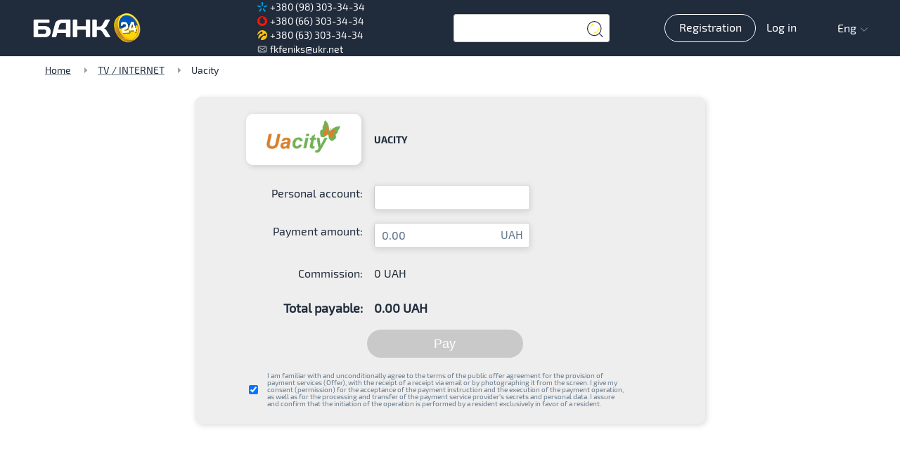

--- FILE ---
content_type: application/javascript
request_url: https://bank24.com.ua/media/js/vendors~app~18e3d869.5ca19286.js
body_size: 27340
content:
(window["webpackJsonp"]=window["webpackJsonp"]||[]).push([["vendors~app~18e3d869"],{"20ce":function(t,e,r){"use strict";(function(t){function r(t,e){if(!(t instanceof e))throw new TypeError("Cannot call a class as a function")}function n(t,e){for(var r=0;r<e.length;r++){var n=e[r];n.enumerable=n.enumerable||!1,n.configurable=!0,"value"in n&&(n.writable=!0),Object.defineProperty(t,n.key,n)}}function a(t,e,r){return e&&n(t.prototype,e),r&&n(t,r),t}Object.defineProperty(e,"__esModule",{value:!0});var i={locale:"en-US",messages:{after:"Must be after ${date}",alpha:"Can only use letters",alphanumeric:"Must be alphanumeric",array:"Must be an array",ascii:"Must be ASCII",base64:"Must be valid Base64",before:"Must be before ${date}",between:"Must be between ${min} and ${max}",between_inclusive:"Must be between ${min} and ${max}, inclusive",boolean:"Must be true or false",creditcard:"Must be a valid credit card number",date:"Must be a valid date",dateformat:'Must use "${format}" format',defined:"Required",email:"Must be a valid email address",empty:"Must be empty",equals:"Must be equal to ${other}",gt:"Must be greater than ${min}",gte:"Must be greater than or equal to ${min}",integer:"Must be an integer",ip:"Must be a valid IP address",isblank:"May not be blank",isnil:"Required",isnull:"Required",iso8601:"Must be a valid ISO8601 date",json:"Must be a valid JSON",length:"Must have a length of at least ${min}",length_between:"Must have a length between ${min} and ${max}",lt:"Must be less than ${max}",lte:"Must be less than or equal to ${max}",match:'Must match "${pattern}"',negative:"Must be a negative number",not:"Can not be ${value}",number:"Must be a number",numeric:"Must be numeric",object:"Must be an object",positive:"Must be a positive number",required:"Required",same:'Must have the same value as "${other}"',string:"Must be a string",url:"Must be a valid URL",uuid:"Must be a valid UUID"}},o="undefined"!==typeof globalThis?globalThis:"undefined"!==typeof window?window:"undefined"!==typeof t?t:"undefined"!==typeof self?self:{};function u(t){return t&&t.__esModule&&Object.prototype.hasOwnProperty.call(t,"default")?t["default"]:t}function c(t,e){return e={exports:{}},t(e,e.exports),e.exports}var s=c((function(t,e){function r(t){return r="function"===typeof Symbol&&"symbol"===typeof Symbol.iterator?function(t){return typeof t}:function(t){return t&&"function"===typeof Symbol&&t.constructor===Symbol&&t!==Symbol.prototype?"symbol":typeof t},r(t)}function n(t){var e,n="string"===typeof t||t instanceof String;if(!n)throw null===t?e="null":(e=r(t),e="object"===e&&t.constructor&&t.constructor.hasOwnProperty("name")?t.constructor.name:"a ".concat(e)),new TypeError("Expected string but received ".concat(e,"."))}Object.defineProperty(e,"__esModule",{value:!0}),e.default=n,t.exports=e.default,t.exports.default=e.default}));u(s);var l=c((function(t,e){Object.defineProperty(e,"__esModule",{value:!0}),e.commaDecimal=e.dotDecimal=e.arabicLocales=e.englishLocales=e.decimal=e.alphanumeric=e.alpha=void 0;var r={"en-US":/^[A-Z]+$/i,"bg-BG":/^[А-Я]+$/i,"cs-CZ":/^[A-ZÁČĎÉĚÍŇÓŘŠŤÚŮÝŽ]+$/i,"da-DK":/^[A-ZÆØÅ]+$/i,"de-DE":/^[A-ZÄÖÜß]+$/i,"el-GR":/^[Α-ω]+$/i,"es-ES":/^[A-ZÁÉÍÑÓÚÜ]+$/i,"fr-FR":/^[A-ZÀÂÆÇÉÈÊËÏÎÔŒÙÛÜŸ]+$/i,"it-IT":/^[A-ZÀÉÈÌÎÓÒÙ]+$/i,"nb-NO":/^[A-ZÆØÅ]+$/i,"nl-NL":/^[A-ZÁÉËÏÓÖÜÚ]+$/i,"nn-NO":/^[A-ZÆØÅ]+$/i,"hu-HU":/^[A-ZÁÉÍÓÖŐÚÜŰ]+$/i,"pl-PL":/^[A-ZĄĆĘŚŁŃÓŻŹ]+$/i,"pt-PT":/^[A-ZÃÁÀÂÇÉÊÍÕÓÔÚÜ]+$/i,"ru-RU":/^[А-ЯЁ]+$/i,"sl-SI":/^[A-ZČĆĐŠŽ]+$/i,"sk-SK":/^[A-ZÁČĎÉÍŇÓŠŤÚÝŽĹŔĽÄÔ]+$/i,"sr-RS@latin":/^[A-ZČĆŽŠĐ]+$/i,"sr-RS":/^[А-ЯЂЈЉЊЋЏ]+$/i,"sv-SE":/^[A-ZÅÄÖ]+$/i,"tr-TR":/^[A-ZÇĞİıÖŞÜ]+$/i,"uk-UA":/^[А-ЩЬЮЯЄIЇҐі]+$/i,"ku-IQ":/^[ئابپتجچحخدرڕزژسشعغفڤقکگلڵمنوۆھەیێيطؤثآإأكضصةظذ]+$/i,ar:/^[ءآأؤإئابةتثجحخدذرزسشصضطظعغفقكلمنهوىيًٌٍَُِّْٰ]+$/};e.alpha=r;var n={"en-US":/^[0-9A-Z]+$/i,"bg-BG":/^[0-9А-Я]+$/i,"cs-CZ":/^[0-9A-ZÁČĎÉĚÍŇÓŘŠŤÚŮÝŽ]+$/i,"da-DK":/^[0-9A-ZÆØÅ]+$/i,"de-DE":/^[0-9A-ZÄÖÜß]+$/i,"el-GR":/^[0-9Α-ω]+$/i,"es-ES":/^[0-9A-ZÁÉÍÑÓÚÜ]+$/i,"fr-FR":/^[0-9A-ZÀÂÆÇÉÈÊËÏÎÔŒÙÛÜŸ]+$/i,"it-IT":/^[0-9A-ZÀÉÈÌÎÓÒÙ]+$/i,"hu-HU":/^[0-9A-ZÁÉÍÓÖŐÚÜŰ]+$/i,"nb-NO":/^[0-9A-ZÆØÅ]+$/i,"nl-NL":/^[0-9A-ZÁÉËÏÓÖÜÚ]+$/i,"nn-NO":/^[0-9A-ZÆØÅ]+$/i,"pl-PL":/^[0-9A-ZĄĆĘŚŁŃÓŻŹ]+$/i,"pt-PT":/^[0-9A-ZÃÁÀÂÇÉÊÍÕÓÔÚÜ]+$/i,"ru-RU":/^[0-9А-ЯЁ]+$/i,"sl-SI":/^[0-9A-ZČĆĐŠŽ]+$/i,"sk-SK":/^[0-9A-ZÁČĎÉÍŇÓŠŤÚÝŽĹŔĽÄÔ]+$/i,"sr-RS@latin":/^[0-9A-ZČĆŽŠĐ]+$/i,"sr-RS":/^[0-9А-ЯЂЈЉЊЋЏ]+$/i,"sv-SE":/^[0-9A-ZÅÄÖ]+$/i,"tr-TR":/^[0-9A-ZÇĞİıÖŞÜ]+$/i,"uk-UA":/^[0-9А-ЩЬЮЯЄIЇҐі]+$/i,"ku-IQ":/^[٠١٢٣٤٥٦٧٨٩0-9ئابپتجچحخدرڕزژسشعغفڤقکگلڵمنوۆھەیێيطؤثآإأكضصةظذ]+$/i,ar:/^[٠١٢٣٤٥٦٧٨٩0-9ءآأؤإئابةتثجحخدذرزسشصضطظعغفقكلمنهوىيًٌٍَُِّْٰ]+$/};e.alphanumeric=n;var a={"en-US":".",ar:"٫"};e.decimal=a;var i=["AU","GB","HK","IN","NZ","ZA","ZM"];e.englishLocales=i;for(var o,u=0;u<i.length;u++)o="en-".concat(i[u]),r[o]=r["en-US"],n[o]=n["en-US"],a[o]=a["en-US"];var c=["AE","BH","DZ","EG","IQ","JO","KW","LB","LY","MA","QM","QA","SA","SD","SY","TN","YE"];e.arabicLocales=c;for(var s,l=0;l<c.length;l++)s="ar-".concat(c[l]),r[s]=r.ar,n[s]=n.ar,a[s]=a.ar;var f=[];e.dotDecimal=f;var d=["bg-BG","cs-CZ","da-DK","de-DE","el-GR","es-ES","fr-FR","it-IT","ku-IQ","hu-HU","nb-NO","nn-NO","nl-NL","pl-PL","pt-PT","ru-RU","sl-SI","sr-RS@latin","sr-RS","sv-SE","tr-TR","uk-UA"];e.commaDecimal=d;for(var h=0;h<f.length;h++)a[f[h]]=a["en-US"];for(var v=0;v<d.length;v++)a[d[v]]=",";r["pt-BR"]=r["pt-PT"],n["pt-BR"]=n["pt-PT"],a["pt-BR"]=a["pt-PT"],r["pl-Pl"]=r["pl-PL"],n["pl-Pl"]=n["pl-PL"],a["pl-Pl"]=a["pl-PL"]}));u(l);l.commaDecimal,l.dotDecimal,l.arabicLocales,l.englishLocales,l.decimal,l.alphanumeric,l.alpha;var f=c((function(t,e){Object.defineProperty(e,"__esModule",{value:!0}),e.default=a,e.locales=void 0;var r=n(s);function n(t){return t&&t.__esModule?t:{default:t}}function a(t){var e=arguments.length>1&&void 0!==arguments[1]?arguments[1]:"en-US";if((0,r.default)(t),e in l.alpha)return l.alpha[e].test(t);throw new Error("Invalid locale '".concat(e,"'"))}var i=Object.keys(l.alpha);e.locales=i})),d=u(f),h=(f.locales,c((function(t,e){Object.defineProperty(e,"__esModule",{value:!0}),e.default=a,e.locales=void 0;var r=n(s);function n(t){return t&&t.__esModule?t:{default:t}}function a(t){var e=arguments.length>1&&void 0!==arguments[1]?arguments[1]:"en-US";if((0,r.default)(t),e in l.alphanumeric)return l.alphanumeric[e].test(t);throw new Error("Invalid locale '".concat(e,"'"))}var i=Object.keys(l.alphanumeric);e.locales=i}))),v=u(h),g=(h.locales,c((function(t,e){Object.defineProperty(e,"__esModule",{value:!0}),e.default=i;var r=n(s);function n(t){return t&&t.__esModule?t:{default:t}}var a=/[^A-Z0-9+\/=]/i;function i(t){(0,r.default)(t);var e=t.length;if(!e||e%4!==0||a.test(t))return!1;var n=t.indexOf("=");return-1===n||n===e-1||n===e-2&&"="===t[e-1]}t.exports=e.default,t.exports.default=e.default}))),p=u(g),m=c((function(t,e){Object.defineProperty(e,"__esModule",{value:!0}),e.default=i;var r=n(s);function n(t){return t&&t.__esModule?t:{default:t}}var a=/^(?:4[0-9]{12}(?:[0-9]{3})?|5[1-5][0-9]{14}|(222[1-9]|22[3-9][0-9]|2[3-6][0-9]{2}|27[01][0-9]|2720)[0-9]{12}|6(?:011|5[0-9][0-9])[0-9]{12}|3[47][0-9]{13}|3(?:0[0-5]|[68][0-9])[0-9]{11}|(?:2131|1800|35\d{3})\d{11}|6[27][0-9]{14})$/;function i(t){(0,r.default)(t);var e=t.replace(/[- ]+/g,"");if(!a.test(e))return!1;for(var n,i,o,u=0,c=e.length-1;c>=0;c--)n=e.substring(c,c+1),i=parseInt(n,10),o?(i*=2,u+=i>=10?i%10+1:i):u+=i,o=!o;return!(u%10!==0||!e)}t.exports=e.default,t.exports.default=e.default})),b=u(m),w=c((function(t,e){function r(){var t=arguments.length>0&&void 0!==arguments[0]?arguments[0]:{},e=arguments.length>1?arguments[1]:void 0;for(var r in e)"undefined"===typeof t[r]&&(t[r]=e[r]);return t}Object.defineProperty(e,"__esModule",{value:!0}),e.default=r,t.exports=e.default,t.exports.default=e.default}));u(w);var y=c((function(t,e){Object.defineProperty(e,"__esModule",{value:!0}),e.default=i;var r=n(s);function n(t){return t&&t.__esModule?t:{default:t}}function a(t){return a="function"===typeof Symbol&&"symbol"===typeof Symbol.iterator?function(t){return typeof t}:function(t){return t&&"function"===typeof Symbol&&t.constructor===Symbol&&t!==Symbol.prototype?"symbol":typeof t},a(t)}function i(t,e){var n,i;(0,r.default)(t),"object"===a(e)?(n=e.min||0,i=e.max):(n=arguments[1],i=arguments[2]);var o=encodeURI(t).split(/%..|./).length-1;return o>=n&&("undefined"===typeof i||o<=i)}t.exports=e.default,t.exports.default=e.default}));u(y);var _=c((function(t,e){Object.defineProperty(e,"__esModule",{value:!0}),e.default=o;var r=a(s),n=a(w);function a(t){return t&&t.__esModule?t:{default:t}}var i={require_tld:!0,allow_underscores:!1,allow_trailing_dot:!1};function o(t,e){(0,r.default)(t),e=(0,n.default)(e,i),e.allow_trailing_dot&&"."===t[t.length-1]&&(t=t.substring(0,t.length-1));for(var a=t.split("."),o=0;o<a.length;o++)if(a[o].length>63)return!1;if(e.require_tld){var u=a.pop();if(!a.length||!/^([a-z\u00a1-\uffff]{2,}|xn[a-z0-9-]{2,})$/i.test(u))return!1;if(/[\s\u2002-\u200B\u202F\u205F\u3000\uFEFF\uDB40\uDC20]/.test(u))return!1}for(var c,s=0;s<a.length;s++){if(c=a[s],e.allow_underscores&&(c=c.replace(/_/g,"")),!/^[a-z\u00a1-\uffff0-9-]+$/i.test(c))return!1;if(/[\uff01-\uff5e]/.test(c))return!1;if("-"===c[0]||"-"===c[c.length-1])return!1}return!0}t.exports=e.default,t.exports.default=e.default}));u(_);var T=c((function(t,e){Object.defineProperty(e,"__esModule",{value:!0}),e.default=o;var r=n(s);function n(t){return t&&t.__esModule?t:{default:t}}var a=/^(\d{1,3})\.(\d{1,3})\.(\d{1,3})\.(\d{1,3})$/,i=/^[0-9A-F]{1,4}$/i;function o(t){var e=arguments.length>1&&void 0!==arguments[1]?arguments[1]:"";if((0,r.default)(t),e=String(e),!e)return o(t,4)||o(t,6);if("4"===e){if(!a.test(t))return!1;var n=t.split(".").sort((function(t,e){return t-e}));return n[3]<=255}if("6"===e){var u=t.split(":"),c=!1,s=o(u[u.length-1],4),l=s?7:8;if(u.length>l)return!1;if("::"===t)return!0;"::"===t.substr(0,2)?(u.shift(),u.shift(),c=!0):"::"===t.substr(t.length-2)&&(u.pop(),u.pop(),c=!0);for(var f=0;f<u.length;++f)if(""===u[f]&&f>0&&f<u.length-1){if(c)return!1;c=!0}else if(s&&f===u.length-1);else if(!i.test(u[f]))return!1;return c?u.length>=1:u.length===l}return!1}t.exports=e.default,t.exports.default=e.default})),x=u(T),M=c((function(t,e){Object.defineProperty(e,"__esModule",{value:!0}),e.default=p;var r=u(s),n=u(w),a=u(y),i=u(_),o=u(T);function u(t){return t&&t.__esModule?t:{default:t}}var c={allow_display_name:!1,require_display_name:!1,allow_utf8_local_part:!0,require_tld:!0},l=/^[a-z\d!#\$%&'\*\+\-\/=\?\^_`{\|}~\.\u00A0-\uD7FF\uF900-\uFDCF\uFDF0-\uFFEF]+[a-z\d!#\$%&'\*\+\-\/=\?\^_`{\|}~\,\.\u00A0-\uD7FF\uF900-\uFDCF\uFDF0-\uFFEF\s]*<(.+)>$/i,f=/^[a-z\d!#\$%&'\*\+\-\/=\?\^_`{\|}~]+$/i,d=/^[a-z\d]+$/,h=/^([\s\x01-\x08\x0b\x0c\x0e-\x1f\x7f\x21\x23-\x5b\x5d-\x7e]|(\\[\x01-\x09\x0b\x0c\x0d-\x7f]))*$/i,v=/^[a-z\d!#\$%&'\*\+\-\/=\?\^_`{\|}~\u00A0-\uD7FF\uF900-\uFDCF\uFDF0-\uFFEF]+$/i,g=/^([\s\x01-\x08\x0b\x0c\x0e-\x1f\x7f\x21\x23-\x5b\x5d-\x7e\u00A0-\uD7FF\uF900-\uFDCF\uFDF0-\uFFEF]|(\\[\x01-\x09\x0b\x0c\x0d-\x7f\u00A0-\uD7FF\uF900-\uFDCF\uFDF0-\uFFEF]))*$/i;function p(t,e){if((0,r.default)(t),e=(0,n.default)(e,c),e.require_display_name||e.allow_display_name){var u=t.match(l);if(u)t=u[1];else if(e.require_display_name)return!1}var s=t.split("@"),p=s.pop(),m=s.join("@"),b=p.toLowerCase();if(e.domain_specific_validation&&("gmail.com"===b||"googlemail.com"===b)){m=m.toLowerCase();var w=m.split("+")[0];if(!(0,a.default)(w.replace(".",""),{min:6,max:30}))return!1;for(var y=w.split("."),_=0;_<y.length;_++)if(!d.test(y[_]))return!1}if(!(0,a.default)(m,{max:64})||!(0,a.default)(p,{max:254}))return!1;if(!(0,i.default)(p,{require_tld:e.require_tld})){if(!e.allow_ip_domain)return!1;if(!(0,o.default)(p)){if(!p.startsWith("[")||!p.endsWith("]"))return!1;var T=p.substr(1,p.length-2);if(0===T.length||!(0,o.default)(T))return!1}}if('"'===m[0])return m=m.slice(1,m.length-1),e.allow_utf8_local_part?g.test(m):h.test(m);for(var x=e.allow_utf8_local_part?v:f,M=m.split("."),C=0;C<M.length;C++)if(!x.test(M[C]))return!1;return!0}t.exports=e.default,t.exports.default=e.default})),C=u(M),D=c((function(t,e){Object.defineProperty(e,"__esModule",{value:!0}),e.default=o;var r=n(s);function n(t){return t&&t.__esModule?t:{default:t}}var a=/^([\+-]?\d{4}(?!\d{2}\b))((-?)((0[1-9]|1[0-2])(\3([12]\d|0[1-9]|3[01]))?|W([0-4]\d|5[0-3])(-?[1-7])?|(00[1-9]|0[1-9]\d|[12]\d{2}|3([0-5]\d|6[1-6])))([T\s]((([01]\d|2[0-3])((:?)[0-5]\d)?|24:?00)([\.,]\d+(?!:))?)?(\17[0-5]\d([\.,]\d+)?)?([zZ]|([\+-])([01]\d|2[0-3]):?([0-5]\d)?)?)?)?$/,i=function(t){var e=t.match(/^(\d{4})-?(\d{3})([ T]{1}\.*|$)/);if(e){var r=Number(e[1]),n=Number(e[2]);return r%4===0&&r%100!==0?n<=366:n<=365}var a=t.match(/(\d{4})-?(\d{0,2})-?(\d*)/).map(Number),i=a[1],o=a[2],u=a[3],c=o?"0".concat(o).slice(-2):o,s=u?"0".concat(u).slice(-2):u,l=new Date("".concat(i,"-").concat(c||"01","-").concat(s||"01"));return!isNaN(l.getUTCFullYear())&&(!o||!u||l.getUTCFullYear()===i&&l.getUTCMonth()+1===o&&l.getUTCDate()===u)};function o(t,e){(0,r.default)(t);var n=a.test(t);return e&&n&&e.strict?i(t):n}t.exports=e.default,t.exports.default=e.default})),j=u(D),O=c((function(t,e){Object.defineProperty(e,"__esModule",{value:!0}),e.default=i;var r=n(s);function n(t){return t&&t.__esModule?t:{default:t}}function a(t){return a="function"===typeof Symbol&&"symbol"===typeof Symbol.iterator?function(t){return typeof t}:function(t){return t&&"function"===typeof Symbol&&t.constructor===Symbol&&t!==Symbol.prototype?"symbol":typeof t},a(t)}function i(t){(0,r.default)(t);try{var e=JSON.parse(t);return!!e&&"object"===a(e)}catch(n){}return!1}t.exports=e.default,t.exports.default=e.default})),S=u(O),k=c((function(t,e){Object.defineProperty(e,"__esModule",{value:!0}),e.default=d;var r=o(s),n=o(_),a=o(T),i=o(w);function o(t){return t&&t.__esModule?t:{default:t}}var u={protocols:["http","https","ftp"],require_tld:!0,require_protocol:!1,require_host:!0,require_valid_protocol:!0,allow_underscores:!1,allow_trailing_dot:!1,allow_protocol_relative_urls:!1},c=/^\[([^\]]+)\](?::([0-9]+))?$/;function l(t){return"[object RegExp]"===Object.prototype.toString.call(t)}function f(t,e){for(var r=0;r<e.length;r++){var n=e[r];if(t===n||l(n)&&n.test(t))return!0}return!1}function d(t,e){if((0,r.default)(t),!t||t.length>=2083||/[\s<>]/.test(t))return!1;if(0===t.indexOf("mailto:"))return!1;var o,s,l,d,h,v,g,p;if(e=(0,i.default)(e,u),g=t.split("#"),t=g.shift(),g=t.split("?"),t=g.shift(),g=t.split("://"),g.length>1){if(o=g.shift().toLowerCase(),e.require_valid_protocol&&-1===e.protocols.indexOf(o))return!1}else{if(e.require_protocol)return!1;if("//"===t.substr(0,2)){if(!e.allow_protocol_relative_urls)return!1;g[0]=t.substr(2)}}if(t=g.join("://"),""===t)return!1;if(g=t.split("/"),t=g.shift(),""===t&&!e.require_host)return!0;if(g=t.split("@"),g.length>1){if(e.disallow_auth)return!1;if(s=g.shift(),s.indexOf(":")>=0&&s.split(":").length>2)return!1}d=g.join("@"),v=null,p=null;var m=d.match(c);return m?(l="",p=m[1],v=m[2]||null):(g=d.split(":"),l=g.shift(),g.length&&(v=g.join(":"))),!(null!==v&&(h=parseInt(v,10),!/^[0-9]+$/.test(v)||h<=0||h>65535))&&(!!((0,a.default)(l)||(0,n.default)(l,e)||p&&(0,a.default)(p,6))&&(l=l||p,!(e.host_whitelist&&!f(l,e.host_whitelist))&&(!e.host_blacklist||!f(l,e.host_blacklist))))}t.exports=e.default,t.exports.default=e.default})),U=u(k),E=c((function(t,e){Object.defineProperty(e,"__esModule",{value:!0}),e.default=i;var r=n(s);function n(t){return t&&t.__esModule?t:{default:t}}var a={3:/^[0-9A-F]{8}-[0-9A-F]{4}-3[0-9A-F]{3}-[0-9A-F]{4}-[0-9A-F]{12}$/i,4:/^[0-9A-F]{8}-[0-9A-F]{4}-4[0-9A-F]{3}-[89AB][0-9A-F]{3}-[0-9A-F]{12}$/i,5:/^[0-9A-F]{8}-[0-9A-F]{4}-5[0-9A-F]{3}-[89AB][0-9A-F]{3}-[0-9A-F]{12}$/i,all:/^[0-9A-F]{8}-[0-9A-F]{4}-[0-9A-F]{4}-[0-9A-F]{4}-[0-9A-F]{12}$/i};function i(t){var e=arguments.length>1&&void 0!==arguments[1]?arguments[1]:"all";(0,r.default)(t);var n=a[e];return n&&n.test(t)}t.exports=e.default,t.exports.default=e.default})),P=u(E),A="object"==typeof o&&o&&o.Object===Object&&o,$=A,q="object"==typeof self&&self&&self.Object===Object&&self,F=$||q||Function("return this")(),N=F,Y=N.Symbol,R=Y,L=Object.prototype,I=L.hasOwnProperty,H=L.toString,z=R?R.toStringTag:void 0;function W(t){var e=I.call(t,z),r=t[z];try{t[z]=void 0;var n=!0}catch(i){}var a=H.call(t);return n&&(e?t[z]=r:delete t[z]),a}var Z=W,B=Object.prototype,Q=B.toString;function G(t){return Q.call(t)}var X=G,K="[object Null]",J="[object Undefined]",V=R?R.toStringTag:void 0;function tt(t){return null==t?void 0===t?J:K:V&&V in Object(t)?Z(t):X(t)}var et=tt;function rt(t){var e=typeof t;return null!=t&&("object"==e||"function"==e)}var nt=rt,at="[object AsyncFunction]",it="[object Function]",ot="[object GeneratorFunction]",ut="[object Proxy]";function ct(t){if(!nt(t))return!1;var e=et(t);return e==it||e==ot||e==at||e==ut}var st=ct,lt=N["__core-js_shared__"],ft=lt,dt=function(){var t=/[^.]+$/.exec(ft&&ft.keys&&ft.keys.IE_PROTO||"");return t?"Symbol(src)_1."+t:""}();function ht(t){return!!dt&&dt in t}var vt=ht,gt=Function.prototype,pt=gt.toString;function mt(t){if(null!=t){try{return pt.call(t)}catch(e){}try{return t+""}catch(e){}}return""}var bt=mt,wt=/[\\^$.*+?()[\]{}|]/g,yt=/^\[object .+?Constructor\]$/,_t=Function.prototype,Tt=Object.prototype,xt=_t.toString,Mt=Tt.hasOwnProperty,Ct=RegExp("^"+xt.call(Mt).replace(wt,"\\$&").replace(/hasOwnProperty|(function).*?(?=\\\()| for .+?(?=\\\])/g,"$1.*?")+"$");function Dt(t){if(!nt(t)||vt(t))return!1;var e=st(t)?Ct:yt;return e.test(bt(t))}var jt=Dt;function Ot(t,e){return null==t?void 0:t[e]}var St=Ot;function kt(t,e){var r=St(t,e);return jt(r)?r:void 0}var Ut=kt,Et=function(){try{var t=Ut(Object,"defineProperty");return t({},"",{}),t}catch(e){}}(),Pt=Et;function At(t,e,r){"__proto__"==e&&Pt?Pt(t,e,{configurable:!0,enumerable:!0,value:r,writable:!0}):t[e]=r}var $t=At;function qt(t,e){return t===e||t!==t&&e!==e}var Ft=qt,Nt=Object.prototype,Yt=Nt.hasOwnProperty;function Rt(t,e,r){var n=t[e];Yt.call(t,e)&&Ft(n,r)&&(void 0!==r||e in t)||$t(t,e,r)}var Lt=Rt;function It(t,e,r,n){var a=!r;r||(r={});var i=-1,o=e.length;while(++i<o){var u=e[i],c=n?n(r[u],t[u],u,r,t):void 0;void 0===c&&(c=t[u]),a?$t(r,u,c):Lt(r,u,c)}return r}var Ht=It;function zt(t){return t}var Wt=zt;function Zt(t,e,r){switch(r.length){case 0:return t.call(e);case 1:return t.call(e,r[0]);case 2:return t.call(e,r[0],r[1]);case 3:return t.call(e,r[0],r[1],r[2])}return t.apply(e,r)}var Bt=Zt,Qt=Math.max;function Gt(t,e,r){return e=Qt(void 0===e?t.length-1:e,0),function(){var n=arguments,a=-1,i=Qt(n.length-e,0),o=Array(i);while(++a<i)o[a]=n[e+a];a=-1;var u=Array(e+1);while(++a<e)u[a]=n[a];return u[e]=r(o),Bt(t,this,u)}}var Xt=Gt;function Kt(t){return function(){return t}}var Jt=Kt,Vt=Pt?function(t,e){return Pt(t,"toString",{configurable:!0,enumerable:!1,value:Jt(e),writable:!0})}:Wt,te=Vt,ee=800,re=16,ne=Date.now;function ae(t){var e=0,r=0;return function(){var n=ne(),a=re-(n-r);if(r=n,a>0){if(++e>=ee)return arguments[0]}else e=0;return t.apply(void 0,arguments)}}var ie=ae,oe=ie(te),ue=oe;function ce(t,e){return ue(Xt(t,e,Wt),t+"")}var se=ce,le=9007199254740991;function fe(t){return"number"==typeof t&&t>-1&&t%1==0&&t<=le}var de=fe;function he(t){return null!=t&&de(t.length)&&!st(t)}var ve=he,ge=9007199254740991,pe=/^(?:0|[1-9]\d*)$/;function me(t,e){var r=typeof t;return e=null==e?ge:e,!!e&&("number"==r||"symbol"!=r&&pe.test(t))&&t>-1&&t%1==0&&t<e}var be=me;function we(t,e,r){if(!nt(r))return!1;var n=typeof e;return!!("number"==n?ve(r)&&be(e,r.length):"string"==n&&e in r)&&Ft(r[e],t)}var ye=we;function _e(t){return se((function(e,r){var n=-1,a=r.length,i=a>1?r[a-1]:void 0,o=a>2?r[2]:void 0;i=t.length>3&&"function"==typeof i?(a--,i):void 0,o&&ye(r[0],r[1],o)&&(i=a<3?void 0:i,a=1),e=Object(e);while(++n<a){var u=r[n];u&&t(e,u,n,i)}return e}))}var Te=_e,xe=Object.prototype;function Me(t){var e=t&&t.constructor,r="function"==typeof e&&e.prototype||xe;return t===r}var Ce=Me;function De(t,e){var r=-1,n=Array(t);while(++r<t)n[r]=e(r);return n}var je=De;function Oe(t){return null!=t&&"object"==typeof t}var Se=Oe,ke="[object Arguments]";function Ue(t){return Se(t)&&et(t)==ke}var Ee=Ue,Pe=Object.prototype,Ae=Pe.hasOwnProperty,$e=Pe.propertyIsEnumerable,qe=Ee(function(){return arguments}())?Ee:function(t){return Se(t)&&Ae.call(t,"callee")&&!$e.call(t,"callee")},Fe=qe,Ne=Array.isArray,Ye=Ne;function Re(){return!1}var Le=Re,Ie=c((function(t,e){var r=e&&!e.nodeType&&e,n=r&&t&&!t.nodeType&&t,a=n&&n.exports===r,i=a?N.Buffer:void 0,o=i?i.isBuffer:void 0,u=o||Le;t.exports=u})),He="[object Arguments]",ze="[object Array]",We="[object Boolean]",Ze="[object Date]",Be="[object Error]",Qe="[object Function]",Ge="[object Map]",Xe="[object Number]",Ke="[object Object]",Je="[object RegExp]",Ve="[object Set]",tr="[object String]",er="[object WeakMap]",rr="[object ArrayBuffer]",nr="[object DataView]",ar="[object Float32Array]",ir="[object Float64Array]",or="[object Int8Array]",ur="[object Int16Array]",cr="[object Int32Array]",sr="[object Uint8Array]",lr="[object Uint8ClampedArray]",fr="[object Uint16Array]",dr="[object Uint32Array]",hr={};function vr(t){return Se(t)&&de(t.length)&&!!hr[et(t)]}hr[ar]=hr[ir]=hr[or]=hr[ur]=hr[cr]=hr[sr]=hr[lr]=hr[fr]=hr[dr]=!0,hr[He]=hr[ze]=hr[rr]=hr[We]=hr[nr]=hr[Ze]=hr[Be]=hr[Qe]=hr[Ge]=hr[Xe]=hr[Ke]=hr[Je]=hr[Ve]=hr[tr]=hr[er]=!1;var gr=vr;function pr(t){return function(e){return t(e)}}var mr=pr,br=c((function(t,e){var r=e&&!e.nodeType&&e,n=r&&t&&!t.nodeType&&t,a=n&&n.exports===r,i=a&&$.process,o=function(){try{var t=n&&n.require&&n.require("util").types;return t||i&&i.binding&&i.binding("util")}catch(e){}}();t.exports=o})),wr=br&&br.isTypedArray,yr=wr?mr(wr):gr,_r=yr,Tr=Object.prototype,xr=Tr.hasOwnProperty;function Mr(t,e){var r=Ye(t),n=!r&&Fe(t),a=!r&&!n&&Ie(t),i=!r&&!n&&!a&&_r(t),o=r||n||a||i,u=o?je(t.length,String):[],c=u.length;for(var s in t)!e&&!xr.call(t,s)||o&&("length"==s||a&&("offset"==s||"parent"==s)||i&&("buffer"==s||"byteLength"==s||"byteOffset"==s)||be(s,c))||u.push(s);return u}var Cr=Mr;function Dr(t,e){return function(r){return t(e(r))}}var jr=Dr,Or=jr(Object.keys,Object),Sr=Or,kr=Object.prototype,Ur=kr.hasOwnProperty;function Er(t){if(!Ce(t))return Sr(t);var e=[];for(var r in Object(t))Ur.call(t,r)&&"constructor"!=r&&e.push(r);return e}var Pr=Er;function Ar(t){return ve(t)?Cr(t):Pr(t)}var $r=Ar,qr=Object.prototype,Fr=qr.hasOwnProperty,Nr=Te((function(t,e){if(Ce(e)||ve(e))Ht(e,$r(e),t);else for(var r in e)Fr.call(e,r)&&Lt(t,r,e[r])})),Yr=Nr;function Rr(t,e){var r=-1,n=e.length,a=t.length;while(++r<n)t[a+r]=e[r];return t}var Lr=Rr,Ir=R?R.isConcatSpreadable:void 0;function Hr(t){return Ye(t)||Fe(t)||!!(Ir&&t&&t[Ir])}var zr=Hr;function Wr(t,e,r,n,a){var i=-1,o=t.length;r||(r=zr),a||(a=[]);while(++i<o){var u=t[i];e>0&&r(u)?e>1?Wr(u,e-1,r,n,a):Lr(a,u):n||(a[a.length]=u)}return a}var Zr=Wr;function Br(t,e){var r=-1,n=t.length;e||(e=Array(n));while(++r<n)e[r]=t[r];return e}var Qr=Br;function Gr(){var t=arguments.length;if(!t)return[];var e=Array(t-1),r=arguments[0],n=t;while(n--)e[n-1]=arguments[n];return Lr(Ye(r)?Qr(r):[r],Zr(e,1))}var Xr=Gr;function Kr(t){return function(e){return null==t?void 0:t[e]}}var Jr=Kr,Vr={"À":"A","Á":"A","Â":"A","Ã":"A","Ä":"A","Å":"A","à":"a","á":"a","â":"a","ã":"a","ä":"a","å":"a","Ç":"C","ç":"c","Ð":"D","ð":"d","È":"E","É":"E","Ê":"E","Ë":"E","è":"e","é":"e","ê":"e","ë":"e","Ì":"I","Í":"I","Î":"I","Ï":"I","ì":"i","í":"i","î":"i","ï":"i","Ñ":"N","ñ":"n","Ò":"O","Ó":"O","Ô":"O","Õ":"O","Ö":"O","Ø":"O","ò":"o","ó":"o","ô":"o","õ":"o","ö":"o","ø":"o","Ù":"U","Ú":"U","Û":"U","Ü":"U","ù":"u","ú":"u","û":"u","ü":"u","Ý":"Y","ý":"y","ÿ":"y","Æ":"Ae","æ":"ae","Þ":"Th","þ":"th","ß":"ss","Ā":"A","Ă":"A","Ą":"A","ā":"a","ă":"a","ą":"a","Ć":"C","Ĉ":"C","Ċ":"C","Č":"C","ć":"c","ĉ":"c","ċ":"c","č":"c","Ď":"D","Đ":"D","ď":"d","đ":"d","Ē":"E","Ĕ":"E","Ė":"E","Ę":"E","Ě":"E","ē":"e","ĕ":"e","ė":"e","ę":"e","ě":"e","Ĝ":"G","Ğ":"G","Ġ":"G","Ģ":"G","ĝ":"g","ğ":"g","ġ":"g","ģ":"g","Ĥ":"H","Ħ":"H","ĥ":"h","ħ":"h","Ĩ":"I","Ī":"I","Ĭ":"I","Į":"I","İ":"I","ĩ":"i","ī":"i","ĭ":"i","į":"i","ı":"i","Ĵ":"J","ĵ":"j","Ķ":"K","ķ":"k","ĸ":"k","Ĺ":"L","Ļ":"L","Ľ":"L","Ŀ":"L","Ł":"L","ĺ":"l","ļ":"l","ľ":"l","ŀ":"l","ł":"l","Ń":"N","Ņ":"N","Ň":"N","Ŋ":"N","ń":"n","ņ":"n","ň":"n","ŋ":"n","Ō":"O","Ŏ":"O","Ő":"O","ō":"o","ŏ":"o","ő":"o","Ŕ":"R","Ŗ":"R","Ř":"R","ŕ":"r","ŗ":"r","ř":"r","Ś":"S","Ŝ":"S","Ş":"S","Š":"S","ś":"s","ŝ":"s","ş":"s","š":"s","Ţ":"T","Ť":"T","Ŧ":"T","ţ":"t","ť":"t","ŧ":"t","Ũ":"U","Ū":"U","Ŭ":"U","Ů":"U","Ű":"U","Ų":"U","ũ":"u","ū":"u","ŭ":"u","ů":"u","ű":"u","ų":"u","Ŵ":"W","ŵ":"w","Ŷ":"Y","ŷ":"y","Ÿ":"Y","Ź":"Z","Ż":"Z","Ž":"Z","ź":"z","ż":"z","ž":"z","Ĳ":"IJ","ĳ":"ij","Œ":"Oe","œ":"oe","ŉ":"'n","ſ":"s"},tn=Jr(Vr),en=tn;function rn(t,e){var r=-1,n=null==t?0:t.length,a=Array(n);while(++r<n)a[r]=e(t[r],r,t);return a}var nn=rn,an="[object Symbol]";function on(t){return"symbol"==typeof t||Se(t)&&et(t)==an}var un=on,cn=1/0,sn=R?R.prototype:void 0,ln=sn?sn.toString:void 0;function fn(t){if("string"==typeof t)return t;if(Ye(t))return nn(t,fn)+"";if(un(t))return ln?ln.call(t):"";var e=t+"";return"0"==e&&1/t==-cn?"-0":e}var dn=fn;function hn(t){return null==t?"":dn(t)}var vn=hn,gn=/[\xc0-\xd6\xd8-\xf6\xf8-\xff\u0100-\u017f]/g,pn="\\u0300-\\u036f",mn="\\ufe20-\\ufe2f",bn="\\u20d0-\\u20ff",wn=pn+mn+bn,yn="["+wn+"]",_n=RegExp(yn,"g");function Tn(t){return t=vn(t),t&&t.replace(gn,en).replace(_n,"")}var xn=Tn;function Mn(t,e){var r=-1,n=null==t?0:t.length;while(++r<n)if(!1===e(t[r],r,t))break;return t}var Cn=Mn;function Dn(t){return function(e,r,n){var a=-1,i=Object(e),o=n(e),u=o.length;while(u--){var c=o[t?u:++a];if(!1===r(i[c],c,i))break}return e}}var jn=Dn,On=jn(),Sn=On;function kn(t,e){return t&&Sn(t,e,$r)}var Un=kn;function En(t,e){return function(r,n){if(null==r)return r;if(!ve(r))return t(r,n);var a=r.length,i=e?a:-1,o=Object(r);while(e?i--:++i<a)if(!1===n(o[i],i,o))break;return r}}var Pn=En,An=Pn(Un),$n=An;function qn(t){return"function"==typeof t?t:Wt}var Fn=qn;function Nn(t,e){var r=Ye(t)?Cn:$n;return r(t,Fn(e))}var Yn=Nn,Rn=Yn,Ln=/\.|\[(?:[^[\]]*|(["'])(?:(?!\1)[^\\]|\\.)*?\1)\]/,In=/^\w*$/;function Hn(t,e){if(Ye(t))return!1;var r=typeof t;return!("number"!=r&&"symbol"!=r&&"boolean"!=r&&null!=t&&!un(t))||(In.test(t)||!Ln.test(t)||null!=e&&t in Object(e))}var zn=Hn,Wn=Ut(Object,"create"),Zn=Wn;function Bn(){this.__data__=Zn?Zn(null):{},this.size=0}var Qn=Bn;function Gn(t){var e=this.has(t)&&delete this.__data__[t];return this.size-=e?1:0,e}var Xn=Gn,Kn="__lodash_hash_undefined__",Jn=Object.prototype,Vn=Jn.hasOwnProperty;function ta(t){var e=this.__data__;if(Zn){var r=e[t];return r===Kn?void 0:r}return Vn.call(e,t)?e[t]:void 0}var ea=ta,ra=Object.prototype,na=ra.hasOwnProperty;function aa(t){var e=this.__data__;return Zn?void 0!==e[t]:na.call(e,t)}var ia=aa,oa="__lodash_hash_undefined__";function ua(t,e){var r=this.__data__;return this.size+=this.has(t)?0:1,r[t]=Zn&&void 0===e?oa:e,this}var ca=ua;function sa(t){var e=-1,r=null==t?0:t.length;this.clear();while(++e<r){var n=t[e];this.set(n[0],n[1])}}sa.prototype.clear=Qn,sa.prototype["delete"]=Xn,sa.prototype.get=ea,sa.prototype.has=ia,sa.prototype.set=ca;var la=sa;function fa(){this.__data__=[],this.size=0}var da=fa;function ha(t,e){var r=t.length;while(r--)if(Ft(t[r][0],e))return r;return-1}var va=ha,ga=Array.prototype,pa=ga.splice;function ma(t){var e=this.__data__,r=va(e,t);if(r<0)return!1;var n=e.length-1;return r==n?e.pop():pa.call(e,r,1),--this.size,!0}var ba=ma;function wa(t){var e=this.__data__,r=va(e,t);return r<0?void 0:e[r][1]}var ya=wa;function _a(t){return va(this.__data__,t)>-1}var Ta=_a;function xa(t,e){var r=this.__data__,n=va(r,t);return n<0?(++this.size,r.push([t,e])):r[n][1]=e,this}var Ma=xa;function Ca(t){var e=-1,r=null==t?0:t.length;this.clear();while(++e<r){var n=t[e];this.set(n[0],n[1])}}Ca.prototype.clear=da,Ca.prototype["delete"]=ba,Ca.prototype.get=ya,Ca.prototype.has=Ta,Ca.prototype.set=Ma;var Da=Ca,ja=Ut(N,"Map"),Oa=ja;function Sa(){this.size=0,this.__data__={hash:new la,map:new(Oa||Da),string:new la}}var ka=Sa;function Ua(t){var e=typeof t;return"string"==e||"number"==e||"symbol"==e||"boolean"==e?"__proto__"!==t:null===t}var Ea=Ua;function Pa(t,e){var r=t.__data__;return Ea(e)?r["string"==typeof e?"string":"hash"]:r.map}var Aa=Pa;function $a(t){var e=Aa(this,t)["delete"](t);return this.size-=e?1:0,e}var qa=$a;function Fa(t){return Aa(this,t).get(t)}var Na=Fa;function Ya(t){return Aa(this,t).has(t)}var Ra=Ya;function La(t,e){var r=Aa(this,t),n=r.size;return r.set(t,e),this.size+=r.size==n?0:1,this}var Ia=La;function Ha(t){var e=-1,r=null==t?0:t.length;this.clear();while(++e<r){var n=t[e];this.set(n[0],n[1])}}Ha.prototype.clear=ka,Ha.prototype["delete"]=qa,Ha.prototype.get=Na,Ha.prototype.has=Ra,Ha.prototype.set=Ia;var za=Ha,Wa="Expected a function";function Za(t,e){if("function"!=typeof t||null!=e&&"function"!=typeof e)throw new TypeError(Wa);var r=function(){var n=arguments,a=e?e.apply(this,n):n[0],i=r.cache;if(i.has(a))return i.get(a);var o=t.apply(this,n);return r.cache=i.set(a,o)||i,o};return r.cache=new(Za.Cache||za),r}Za.Cache=za;var Ba=Za,Qa=500;function Ga(t){var e=Ba(t,(function(t){return r.size===Qa&&r.clear(),t})),r=e.cache;return e}var Xa=Ga,Ka=/[^.[\]]+|\[(?:(-?\d+(?:\.\d+)?)|(["'])((?:(?!\2)[^\\]|\\.)*?)\2)\]|(?=(?:\.|\[\])(?:\.|\[\]|$))/g,Ja=/\\(\\)?/g,Va=Xa((function(t){var e=[];return 46===t.charCodeAt(0)&&e.push(""),t.replace(Ka,(function(t,r,n,a){e.push(n?a.replace(Ja,"$1"):r||t)})),e})),ti=Va;function ei(t,e){return Ye(t)?t:zn(t,e)?[t]:ti(vn(t))}var ri=ei,ni=1/0;function ai(t){if("string"==typeof t||un(t))return t;var e=t+"";return"0"==e&&1/t==-ni?"-0":e}var ii=ai;function oi(t,e){e=ri(e,t);var r=0,n=e.length;while(null!=t&&r<n)t=t[ii(e[r++])];return r&&r==n?t:void 0}var ui=oi;function ci(t,e,r){var n=null==t?void 0:ui(t,e);return void 0===n?r:n}var si=ci;function li(t,e){return t>e}var fi=li,di=NaN,hi=/^\s+|\s+$/g,vi=/^[-+]0x[0-9a-f]+$/i,gi=/^0b[01]+$/i,pi=/^0o[0-7]+$/i,mi=parseInt;function bi(t){if("number"==typeof t)return t;if(un(t))return di;if(nt(t)){var e="function"==typeof t.valueOf?t.valueOf():t;t=nt(e)?e+"":e}if("string"!=typeof t)return 0===t?t:+t;t=t.replace(hi,"");var r=gi.test(t);return r||pi.test(t)?mi(t.slice(2),r?2:8):vi.test(t)?di:+t}var wi=bi;function yi(t){return function(e,r){return"string"==typeof e&&"string"==typeof r||(e=wi(e),r=wi(r)),t(e,r)}}var _i=yi,Ti=_i(fi),xi=Ti,Mi=_i((function(t,e){return t>=e})),Ci=Mi;function Di(t,e,r,n){var a=t.length,i=r+(n?1:-1);while(n?i--:++i<a)if(e(t[i],i,t))return i;return-1}var ji=Di;function Oi(t){return t!==t}var Si=Oi;function ki(t,e,r){var n=r-1,a=t.length;while(++n<a)if(t[n]===e)return n;return-1}var Ui=ki;function Ei(t,e,r){return e===e?Ui(t,e,r):ji(t,Si,r)}var Pi=Ei,Ai="[object String]";function $i(t){return"string"==typeof t||!Ye(t)&&Se(t)&&et(t)==Ai}var qi=$i,Fi=1/0,Ni=17976931348623157e292;function Yi(t){if(!t)return 0===t?t:0;if(t=wi(t),t===Fi||t===-Fi){var e=t<0?-1:1;return e*Ni}return t===t?t:0}var Ri=Yi;function Li(t){var e=Ri(t),r=e%1;return e===e?r?e-r:e:0}var Ii=Li;function Hi(t,e){return nn(e,(function(e){return t[e]}))}var zi=Hi;function Wi(t){return null==t?[]:zi(t,$r(t))}var Zi=Wi,Bi=Math.max;function Qi(t,e,r,n){t=ve(t)?t:Zi(t),r=r&&!n?Ii(r):0;var a=t.length;return r<0&&(r=Bi(a+r,0)),qi(t)?r<=a&&t.indexOf(e,r)>-1:!!a&&Pi(t,e,r)>-1}var Gi=Qi,Xi="[object Boolean]";function Ki(t){return!0===t||!1===t||Se(t)&&et(t)==Xi}var Ji=Ki,Vi=Ut(N,"DataView"),to=Vi,eo=Ut(N,"Promise"),ro=eo,no=Ut(N,"Set"),ao=no,io=Ut(N,"WeakMap"),oo=io,uo="[object Map]",co="[object Object]",so="[object Promise]",lo="[object Set]",fo="[object WeakMap]",ho="[object DataView]",vo=bt(to),go=bt(Oa),po=bt(ro),mo=bt(ao),bo=bt(oo),wo=et;(to&&wo(new to(new ArrayBuffer(1)))!=ho||Oa&&wo(new Oa)!=uo||ro&&wo(ro.resolve())!=so||ao&&wo(new ao)!=lo||oo&&wo(new oo)!=fo)&&(wo=function(t){var e=et(t),r=e==co?t.constructor:void 0,n=r?bt(r):"";if(n)switch(n){case vo:return ho;case go:return uo;case po:return so;case mo:return lo;case bo:return fo}return e});var yo=wo,_o="[object Map]",To="[object Set]",xo=Object.prototype,Mo=xo.hasOwnProperty;function Co(t){if(null==t)return!0;if(ve(t)&&(Ye(t)||"string"==typeof t||"function"==typeof t.splice||Ie(t)||_r(t)||Fe(t)))return!t.length;var e=yo(t);if(e==_o||e==To)return!t.size;if(Ce(t))return!Pr(t).length;for(var r in t)if(Mo.call(t,r))return!1;return!0}var Do=Co;function jo(){this.__data__=new Da,this.size=0}var Oo=jo;function So(t){var e=this.__data__,r=e["delete"](t);return this.size=e.size,r}var ko=So;function Uo(t){return this.__data__.get(t)}var Eo=Uo;function Po(t){return this.__data__.has(t)}var Ao=Po,$o=200;function qo(t,e){var r=this.__data__;if(r instanceof Da){var n=r.__data__;if(!Oa||n.length<$o-1)return n.push([t,e]),this.size=++r.size,this;r=this.__data__=new za(n)}return r.set(t,e),this.size=r.size,this}var Fo=qo;function No(t){var e=this.__data__=new Da(t);this.size=e.size}No.prototype.clear=Oo,No.prototype["delete"]=ko,No.prototype.get=Eo,No.prototype.has=Ao,No.prototype.set=Fo;var Yo=No,Ro="__lodash_hash_undefined__";function Lo(t){return this.__data__.set(t,Ro),this}var Io=Lo;function Ho(t){return this.__data__.has(t)}var zo=Ho;function Wo(t){var e=-1,r=null==t?0:t.length;this.__data__=new za;while(++e<r)this.add(t[e])}Wo.prototype.add=Wo.prototype.push=Io,Wo.prototype.has=zo;var Zo=Wo;function Bo(t,e){var r=-1,n=null==t?0:t.length;while(++r<n)if(e(t[r],r,t))return!0;return!1}var Qo=Bo;function Go(t,e){return t.has(e)}var Xo=Go,Ko=1,Jo=2;function Vo(t,e,r,n,a,i){var o=r&Ko,u=t.length,c=e.length;if(u!=c&&!(o&&c>u))return!1;var s=i.get(t);if(s&&i.get(e))return s==e;var l=-1,f=!0,d=r&Jo?new Zo:void 0;i.set(t,e),i.set(e,t);while(++l<u){var h=t[l],v=e[l];if(n)var g=o?n(v,h,l,e,t,i):n(h,v,l,t,e,i);if(void 0!==g){if(g)continue;f=!1;break}if(d){if(!Qo(e,(function(t,e){if(!Xo(d,e)&&(h===t||a(h,t,r,n,i)))return d.push(e)}))){f=!1;break}}else if(h!==v&&!a(h,v,r,n,i)){f=!1;break}}return i["delete"](t),i["delete"](e),f}var tu=Vo,eu=N.Uint8Array,ru=eu;function nu(t){var e=-1,r=Array(t.size);return t.forEach((function(t,n){r[++e]=[n,t]})),r}var au=nu;function iu(t){var e=-1,r=Array(t.size);return t.forEach((function(t){r[++e]=t})),r}var ou=iu,uu=1,cu=2,su="[object Boolean]",lu="[object Date]",fu="[object Error]",du="[object Map]",hu="[object Number]",vu="[object RegExp]",gu="[object Set]",pu="[object String]",mu="[object Symbol]",bu="[object ArrayBuffer]",wu="[object DataView]",yu=R?R.prototype:void 0,_u=yu?yu.valueOf:void 0;function Tu(t,e,r,n,a,i,o){switch(r){case wu:if(t.byteLength!=e.byteLength||t.byteOffset!=e.byteOffset)return!1;t=t.buffer,e=e.buffer;case bu:return!(t.byteLength!=e.byteLength||!i(new ru(t),new ru(e)));case su:case lu:case hu:return Ft(+t,+e);case fu:return t.name==e.name&&t.message==e.message;case vu:case pu:return t==e+"";case du:var u=au;case gu:var c=n&uu;if(u||(u=ou),t.size!=e.size&&!c)return!1;var s=o.get(t);if(s)return s==e;n|=cu,o.set(t,e);var l=tu(u(t),u(e),n,a,i,o);return o["delete"](t),l;case mu:if(_u)return _u.call(t)==_u.call(e)}return!1}var xu=Tu;function Mu(t,e,r){var n=e(t);return Ye(t)?n:Lr(n,r(t))}var Cu=Mu;function Du(t,e){var r=-1,n=null==t?0:t.length,a=0,i=[];while(++r<n){var o=t[r];e(o,r,t)&&(i[a++]=o)}return i}var ju=Du;function Ou(){return[]}var Su=Ou,ku=Object.prototype,Uu=ku.propertyIsEnumerable,Eu=Object.getOwnPropertySymbols,Pu=Eu?function(t){return null==t?[]:(t=Object(t),ju(Eu(t),(function(e){return Uu.call(t,e)})))}:Su,Au=Pu;function $u(t){return Cu(t,$r,Au)}var qu=$u,Fu=1,Nu=Object.prototype,Yu=Nu.hasOwnProperty;function Ru(t,e,r,n,a,i){var o=r&Fu,u=qu(t),c=u.length,s=qu(e),l=s.length;if(c!=l&&!o)return!1;var f=c;while(f--){var d=u[f];if(!(o?d in e:Yu.call(e,d)))return!1}var h=i.get(t);if(h&&i.get(e))return h==e;var v=!0;i.set(t,e),i.set(e,t);var g=o;while(++f<c){d=u[f];var p=t[d],m=e[d];if(n)var b=o?n(m,p,d,e,t,i):n(p,m,d,t,e,i);if(!(void 0===b?p===m||a(p,m,r,n,i):b)){v=!1;break}g||(g="constructor"==d)}if(v&&!g){var w=t.constructor,y=e.constructor;w==y||!("constructor"in t)||!("constructor"in e)||"function"==typeof w&&w instanceof w&&"function"==typeof y&&y instanceof y||(v=!1)}return i["delete"](t),i["delete"](e),v}var Lu=Ru,Iu=1,Hu="[object Arguments]",zu="[object Array]",Wu="[object Object]",Zu=Object.prototype,Bu=Zu.hasOwnProperty;function Qu(t,e,r,n,a,i){var o=Ye(t),u=Ye(e),c=o?zu:yo(t),s=u?zu:yo(e);c=c==Hu?Wu:c,s=s==Hu?Wu:s;var l=c==Wu,f=s==Wu,d=c==s;if(d&&Ie(t)){if(!Ie(e))return!1;o=!0,l=!1}if(d&&!l)return i||(i=new Yo),o||_r(t)?tu(t,e,r,n,a,i):xu(t,e,c,r,n,a,i);if(!(r&Iu)){var h=l&&Bu.call(t,"__wrapped__"),v=f&&Bu.call(e,"__wrapped__");if(h||v){var g=h?t.value():t,p=v?e.value():e;return i||(i=new Yo),a(g,p,r,n,i)}}return!!d&&(i||(i=new Yo),Lu(t,e,r,n,a,i))}var Gu=Qu;function Xu(t,e,r,n,a){return t===e||(null==t||null==e||!Se(t)&&!Se(e)?t!==t&&e!==e:Gu(t,e,r,n,Xu,a))}var Ku=Xu;function Ju(t,e){return Ku(t,e)}var Vu=Ju,tc=N.isFinite;function ec(t){return"number"==typeof t&&tc(t)}var rc=ec;function nc(t){return"number"==typeof t&&t==Ii(t)}var ac=nc,ic="[object Number]";function oc(t){return"number"==typeof t||Se(t)&&et(t)==ic}var uc=oc;function cc(t){return uc(t)&&t!=+t}var sc=cc;function lc(t){return null==t}var fc=lc;function dc(t){return null===t}var hc=dc;function vc(t){return void 0===t}var gc=vc;function pc(t,e){return t<e}var mc=pc,bc=_i(mc),wc=bc,yc=_i((function(t,e){return t<=e})),_c=yc;function Tc(t,e,r,n){if(!nt(t))return t;e=ri(e,t);var a=-1,i=e.length,o=i-1,u=t;while(null!=u&&++a<i){var c=ii(e[a]),s=r;if(a!=o){var l=u[c];s=n?n(l,c,u):void 0,void 0===s&&(s=nt(l)?l:be(e[a+1])?[]:{})}Lt(u,c,s),u=u[c]}return t}var xc=Tc;function Mc(t,e,r){var n=-1,a=e.length,i={};while(++n<a){var o=e[n],u=ui(t,o);r(u,o)&&xc(i,ri(o,t),u)}return i}var Cc=Mc;function Dc(t,e){return null!=t&&e in Object(t)}var jc=Dc;function Oc(t,e,r){e=ri(e,t);var n=-1,a=e.length,i=!1;while(++n<a){var o=ii(e[n]);if(!(i=null!=t&&r(t,o)))break;t=t[o]}return i||++n!=a?i:(a=null==t?0:t.length,!!a&&de(a)&&be(o,a)&&(Ye(t)||Fe(t)))}var Sc=Oc;function kc(t,e){return null!=t&&Sc(t,e,jc)}var Uc=kc;function Ec(t,e){return Cc(t,e,(function(e,r){return Uc(t,r)}))}var Pc=Ec;function Ac(t){var e=null==t?0:t.length;return e?Zr(t,1):[]}var $c=Ac;function qc(t){return ue(Xt(t,void 0,$c),t+"")}var Fc=qc,Nc=Fc((function(t,e){return null==t?{}:Pc(t,e)})),Yc=Nc;function Rc(t,e,r){return null==t?t:xc(t,e,r)}var Lc=Rc;function Ic(t){return function(e){return null==e?void 0:e[t]}}var Hc=Ic,zc=Hc("length"),Wc=zc,Zc="\\ud800-\\udfff",Bc="\\u0300-\\u036f",Qc="\\ufe20-\\ufe2f",Gc="\\u20d0-\\u20ff",Xc=Bc+Qc+Gc,Kc="\\ufe0e\\ufe0f",Jc="\\u200d",Vc=RegExp("["+Jc+Zc+Xc+Kc+"]");function ts(t){return Vc.test(t)}var es=ts,rs="\\ud800-\\udfff",ns="\\u0300-\\u036f",as="\\ufe20-\\ufe2f",is="\\u20d0-\\u20ff",os=ns+as+is,us="\\ufe0e\\ufe0f",cs="["+rs+"]",ss="["+os+"]",ls="\\ud83c[\\udffb-\\udfff]",fs="(?:"+ss+"|"+ls+")",ds="[^"+rs+"]",hs="(?:\\ud83c[\\udde6-\\uddff]){2}",vs="[\\ud800-\\udbff][\\udc00-\\udfff]",gs="\\u200d",ps=fs+"?",ms="["+us+"]?",bs="(?:"+gs+"(?:"+[ds,hs,vs].join("|")+")"+ms+ps+")*",ws=ms+ps+bs,ys="(?:"+[ds+ss+"?",ss,hs,vs,cs].join("|")+")",_s=RegExp(ls+"(?="+ls+")|"+ys+ws,"g");function Ts(t){var e=_s.lastIndex=0;while(_s.test(t))++e;return e}var xs=Ts;function Ms(t){return es(t)?xs(t):Wc(t)}var Cs=Ms,Ds="[object Map]",js="[object Set]";function Os(t){if(null==t)return 0;if(ve(t))return qi(t)?Cs(t):t.length;var e=yo(t);return e==Ds||e==js?t.size:Pr(t).length}var Ss=Os;function ks(t,e,r){var n=-1,a=t.length;e<0&&(e=-e>a?0:a+e),r=r>a?a:r,r<0&&(r+=a),a=e>r?0:r-e>>>0,e>>>=0;var i=Array(a);while(++n<a)i[n]=t[n+e];return i}var Us=ks;function Es(t,e,r){var n=t.length;return r=void 0===r?n:r,!e&&r>=n?t:Us(t,e,r)}var Ps=Es,As="[object RegExp]";function $s(t){return Se(t)&&et(t)==As}var qs=$s,Fs=br&&br.isRegExp,Ns=Fs?mr(Fs):qs,Ys=Ns;function Rs(t){return t.split("")}var Ls=Rs,Is="\\ud800-\\udfff",Hs="\\u0300-\\u036f",zs="\\ufe20-\\ufe2f",Ws="\\u20d0-\\u20ff",Zs=Hs+zs+Ws,Bs="\\ufe0e\\ufe0f",Qs="["+Is+"]",Gs="["+Zs+"]",Xs="\\ud83c[\\udffb-\\udfff]",Ks="(?:"+Gs+"|"+Xs+")",Js="[^"+Is+"]",Vs="(?:\\ud83c[\\udde6-\\uddff]){2}",tl="[\\ud800-\\udbff][\\udc00-\\udfff]",el="\\u200d",rl=Ks+"?",nl="["+Bs+"]?",al="(?:"+el+"(?:"+[Js,Vs,tl].join("|")+")"+nl+rl+")*",il=nl+rl+al,ol="(?:"+[Js+Gs+"?",Gs,Vs,tl,Qs].join("|")+")",ul=RegExp(Xs+"(?="+Xs+")|"+ol+il,"g");function cl(t){return t.match(ul)||[]}var sl=cl;function ll(t){return es(t)?sl(t):Ls(t)}var fl=ll,dl=4294967295;function hl(t,e,r){return r&&"number"!=typeof r&&ye(t,e,r)&&(e=r=void 0),r=void 0===r?dl:r>>>0,r?(t=vn(t),t&&("string"==typeof e||null!=e&&!Ys(e))&&(e=dn(e),!e&&es(t))?Ps(fl(t),0,r):t.split(e,r)):[]}var vl=hl;function gl(){return!0}var pl=gl;function ml(t){var e=[];if(null!=t)for(var r in Object(t))e.push(r);return e}var bl=ml,wl=Object.prototype,yl=wl.hasOwnProperty;function _l(t){if(!nt(t))return bl(t);var e=Ce(t),r=[];for(var n in t)("constructor"!=n||!e&&yl.call(t,n))&&r.push(n);return r}var Tl=_l;function xl(t){return ve(t)?Cr(t,!0):Tl(t)}var Ml=xl,Cl=Te((function(t,e,r,n){Ht(e,Ml(e),t,n)})),Dl=Cl,jl=jr(Object.getPrototypeOf,Object),Ol=jl,Sl="[object Object]",kl=Function.prototype,Ul=Object.prototype,El=kl.toString,Pl=Ul.hasOwnProperty,Al=El.call(Object);function $l(t){if(!Se(t)||et(t)!=Sl)return!1;var e=Ol(t);if(null===e)return!0;var r=Pl.call(e,"constructor")&&e.constructor;return"function"==typeof r&&r instanceof r&&El.call(r)==Al}var ql=$l,Fl="[object DOMException]",Nl="[object Error]";function Yl(t){if(!Se(t))return!1;var e=et(t);return e==Nl||e==Fl||"string"==typeof t.message&&"string"==typeof t.name&&!ql(t)}var Rl=Yl,Ll=se((function(t,e){try{return Bt(t,void 0,e)}catch(r){return Rl(r)?r:new Error(r)}})),Il=Ll,Hl=Object.prototype,zl=Hl.hasOwnProperty;function Wl(t,e,r,n){return void 0===t||Ft(t,Hl[r])&&!zl.call(n,r)?e:t}var Zl=Wl,Bl={"\\":"\\","'":"'","\n":"n","\r":"r","\u2028":"u2028","\u2029":"u2029"};function Ql(t){return"\\"+Bl[t]}var Gl=Ql,Xl=/<%=([\s\S]+?)%>/g,Kl=Xl,Jl={"&":"&amp;","<":"&lt;",">":"&gt;",'"':"&quot;","'":"&#39;"},Vl=Jr(Jl),tf=Vl,ef=/[&<>"']/g,rf=RegExp(ef.source);function nf(t){return t=vn(t),t&&rf.test(t)?t.replace(ef,tf):t}var af=nf,of=/<%-([\s\S]+?)%>/g,uf=of,cf=/<%([\s\S]+?)%>/g,sf=cf,lf={escape:uf,evaluate:sf,interpolate:Kl,variable:"",imports:{_:{escape:af}}},ff=lf,df=/\b__p \+= '';/g,hf=/\b(__p \+=) '' \+/g,vf=/(__e\(.*?\)|\b__t\)) \+\n'';/g,gf=/\$\{([^\\}]*(?:\\.[^\\}]*)*)\}/g,pf=/($^)/,mf=/['\n\r\u2028\u2029\\]/g,bf=Object.prototype,wf=bf.hasOwnProperty;function yf(t,e,r){var n=ff.imports._.templateSettings||ff;r&&ye(t,e,r)&&(e=void 0),t=vn(t),e=Dl({},e,n,Zl);var a,i,o=Dl({},e.imports,n.imports,Zl),u=$r(o),c=zi(o,u),s=0,l=e.interpolate||pf,f="__p += '",d=RegExp((e.escape||pf).source+"|"+l.source+"|"+(l===Kl?gf:pf).source+"|"+(e.evaluate||pf).source+"|$","g"),h=wf.call(e,"sourceURL")?"//# sourceURL="+(e.sourceURL+"").replace(/[\r\n]/g," ")+"\n":"";t.replace(d,(function(e,r,n,o,u,c){return n||(n=o),f+=t.slice(s,c).replace(mf,Gl),r&&(a=!0,f+="' +\n__e("+r+") +\n'"),u&&(i=!0,f+="';\n"+u+";\n__p += '"),n&&(f+="' +\n((__t = ("+n+")) == null ? '' : __t) +\n'"),s=c+e.length,e})),f+="';\n";var v=wf.call(e,"variable")&&e.variable;v||(f="with (obj) {\n"+f+"\n}\n"),f=(i?f.replace(df,""):f).replace(hf,"$1").replace(vf,"$1;"),f="function("+(v||"obj")+") {\n"+(v?"":"obj || (obj = {});\n")+"var __t, __p = ''"+(a?", __e = _.escape":"")+(i?", __j = Array.prototype.join;\nfunction print() { __p += __j.call(arguments, '') }\n":";\n")+f+"return __p\n}";var g=Il((function(){return Function(u,h+"return "+f).apply(void 0,c)}));if(g.source=f,Rl(g))throw g;return g}var _f=yf;function Tf(t){return vn(t).toLowerCase()}var xf=Tf;function Mf(t){if(arguments.length<1)throw new TypeError("1 argument required, but only "+arguments.length+" present");var e=Object.prototype.toString.call(t);return t instanceof Date||"object"===typeof t&&"[object Date]"===e?new Date(t.getTime()):"number"===typeof t||"[object Number]"===e?new Date(t):("string"!==typeof t&&"[object String]"!==e||"undefined"===typeof console||(console.warn("Starting with v2.0.0-beta.1 date-fns doesn't accept strings as arguments. Please use `parseISO` to parse strings. See: https://git.io/fjule"),console.warn((new Error).stack)),new Date(NaN))}function Cf(t){if(null===t||!0===t||!1===t)return NaN;var e=Number(t);return isNaN(e)?e:e<0?Math.ceil(e):Math.floor(e)}function Df(t,e){if(arguments.length<2)throw new TypeError("2 arguments required, but only "+arguments.length+" present");var r=Mf(t).getTime(),n=Cf(e);return new Date(r+n)}var jf=6e4;function Of(t){var e=new Date(t.getTime()),r=e.getTimezoneOffset();e.setSeconds(0,0);var n=e.getTime()%jf;return r*jf+n}function Sf(t){if(arguments.length<1)throw new TypeError("1 argument required, but only "+arguments.length+" present");var e=Mf(t);return!isNaN(e)}var kf={lessThanXSeconds:{one:"less than a second",other:"less than {{count}} seconds"},xSeconds:{one:"1 second",other:"{{count}} seconds"},halfAMinute:"half a minute",lessThanXMinutes:{one:"less than a minute",other:"less than {{count}} minutes"},xMinutes:{one:"1 minute",other:"{{count}} minutes"},aboutXHours:{one:"about 1 hour",other:"about {{count}} hours"},xHours:{one:"1 hour",other:"{{count}} hours"},xDays:{one:"1 day",other:"{{count}} days"},aboutXMonths:{one:"about 1 month",other:"about {{count}} months"},xMonths:{one:"1 month",other:"{{count}} months"},aboutXYears:{one:"about 1 year",other:"about {{count}} years"},xYears:{one:"1 year",other:"{{count}} years"},overXYears:{one:"over 1 year",other:"over {{count}} years"},almostXYears:{one:"almost 1 year",other:"almost {{count}} years"}};function Uf(t,e,r){var n;return r=r||{},n="string"===typeof kf[t]?kf[t]:1===e?kf[t].one:kf[t].other.replace("{{count}}",e),r.addSuffix?r.comparison>0?"in "+n:n+" ago":n}function Ef(t){return function(e){var r=e||{},n=r.width?String(r.width):t.defaultWidth,a=t.formats[n]||t.formats[t.defaultWidth];return a}}var Pf={full:"EEEE, MMMM do, y",long:"MMMM do, y",medium:"MMM d, y",short:"MM/dd/yyyy"},Af={full:"h:mm:ss a zzzz",long:"h:mm:ss a z",medium:"h:mm:ss a",short:"h:mm a"},$f={full:"{{date}} 'at' {{time}}",long:"{{date}} 'at' {{time}}",medium:"{{date}}, {{time}}",short:"{{date}}, {{time}}"},qf={date:Ef({formats:Pf,defaultWidth:"full"}),time:Ef({formats:Af,defaultWidth:"full"}),dateTime:Ef({formats:$f,defaultWidth:"full"})},Ff={lastWeek:"'last' eeee 'at' p",yesterday:"'yesterday at' p",today:"'today at' p",tomorrow:"'tomorrow at' p",nextWeek:"eeee 'at' p",other:"P"};function Nf(t,e,r,n){return Ff[t]}function Yf(t){return function(e,r){var n,a=r||{},i=a.context?String(a.context):"standalone";if("formatting"===i&&t.formattingValues){var o=t.defaultFormattingWidth||t.defaultWidth,u=a.width?String(a.width):o;n=t.formattingValues[u]||t.formattingValues[o]}else{var c=t.defaultWidth,s=a.width?String(a.width):t.defaultWidth;n=t.values[s]||t.values[c]}var l=t.argumentCallback?t.argumentCallback(e):e;return n[l]}}var Rf={narrow:["B","A"],abbreviated:["BC","AD"],wide:["Before Christ","Anno Domini"]},Lf={narrow:["1","2","3","4"],abbreviated:["Q1","Q2","Q3","Q4"],wide:["1st quarter","2nd quarter","3rd quarter","4th quarter"]},If={narrow:["J","F","M","A","M","J","J","A","S","O","N","D"],abbreviated:["Jan","Feb","Mar","Apr","May","Jun","Jul","Aug","Sep","Oct","Nov","Dec"],wide:["January","February","March","April","May","June","July","August","September","October","November","December"]},Hf={narrow:["S","M","T","W","T","F","S"],short:["Su","Mo","Tu","We","Th","Fr","Sa"],abbreviated:["Sun","Mon","Tue","Wed","Thu","Fri","Sat"],wide:["Sunday","Monday","Tuesday","Wednesday","Thursday","Friday","Saturday"]},zf={narrow:{am:"a",pm:"p",midnight:"mi",noon:"n",morning:"morning",afternoon:"afternoon",evening:"evening",night:"night"},abbreviated:{am:"AM",pm:"PM",midnight:"midnight",noon:"noon",morning:"morning",afternoon:"afternoon",evening:"evening",night:"night"},wide:{am:"a.m.",pm:"p.m.",midnight:"midnight",noon:"noon",morning:"morning",afternoon:"afternoon",evening:"evening",night:"night"}},Wf={narrow:{am:"a",pm:"p",midnight:"mi",noon:"n",morning:"in the morning",afternoon:"in the afternoon",evening:"in the evening",night:"at night"},abbreviated:{am:"AM",pm:"PM",midnight:"midnight",noon:"noon",morning:"in the morning",afternoon:"in the afternoon",evening:"in the evening",night:"at night"},wide:{am:"a.m.",pm:"p.m.",midnight:"midnight",noon:"noon",morning:"in the morning",afternoon:"in the afternoon",evening:"in the evening",night:"at night"}};function Zf(t,e){var r=Number(t),n=r%100;if(n>20||n<10)switch(n%10){case 1:return r+"st";case 2:return r+"nd";case 3:return r+"rd"}return r+"th"}var Bf={ordinalNumber:Zf,era:Yf({values:Rf,defaultWidth:"wide"}),quarter:Yf({values:Lf,defaultWidth:"wide",argumentCallback:function(t){return Number(t)-1}}),month:Yf({values:If,defaultWidth:"wide"}),day:Yf({values:Hf,defaultWidth:"wide"}),dayPeriod:Yf({values:zf,defaultWidth:"wide",formattingValues:Wf,defaultFormattingWidth:"wide"})};function Qf(t){return function(e,r){var n=String(e),a=r||{},i=n.match(t.matchPattern);if(!i)return null;var o=i[0],u=n.match(t.parsePattern);if(!u)return null;var c=t.valueCallback?t.valueCallback(u[0]):u[0];return c=a.valueCallback?a.valueCallback(c):c,{value:c,rest:n.slice(o.length)}}}function Gf(t){return function(e,r){var n=String(e),a=r||{},i=a.width,o=i&&t.matchPatterns[i]||t.matchPatterns[t.defaultMatchWidth],u=n.match(o);if(!u)return null;var c,s=u[0],l=i&&t.parsePatterns[i]||t.parsePatterns[t.defaultParseWidth];return c="[object Array]"===Object.prototype.toString.call(l)?l.findIndex((function(t){return t.test(n)})):Xf(l,(function(t){return t.test(n)})),c=t.valueCallback?t.valueCallback(c):c,c=a.valueCallback?a.valueCallback(c):c,{value:c,rest:n.slice(s.length)}}}function Xf(t,e){for(var r in t)if(t.hasOwnProperty(r)&&e(t[r]))return r}var Kf=/^(\d+)(th|st|nd|rd)?/i,Jf=/\d+/i,Vf={narrow:/^(b|a)/i,abbreviated:/^(b\.?\s?c\.?|b\.?\s?c\.?\s?e\.?|a\.?\s?d\.?|c\.?\s?e\.?)/i,wide:/^(before christ|before common era|anno domini|common era)/i},td={any:[/^b/i,/^(a|c)/i]},ed={narrow:/^[1234]/i,abbreviated:/^q[1234]/i,wide:/^[1234](th|st|nd|rd)? quarter/i},rd={any:[/1/i,/2/i,/3/i,/4/i]},nd={narrow:/^[jfmasond]/i,abbreviated:/^(jan|feb|mar|apr|may|jun|jul|aug|sep|oct|nov|dec)/i,wide:/^(january|february|march|april|may|june|july|august|september|october|november|december)/i},ad={narrow:[/^j/i,/^f/i,/^m/i,/^a/i,/^m/i,/^j/i,/^j/i,/^a/i,/^s/i,/^o/i,/^n/i,/^d/i],any:[/^ja/i,/^f/i,/^mar/i,/^ap/i,/^may/i,/^jun/i,/^jul/i,/^au/i,/^s/i,/^o/i,/^n/i,/^d/i]},id={narrow:/^[smtwf]/i,short:/^(su|mo|tu|we|th|fr|sa)/i,abbreviated:/^(sun|mon|tue|wed|thu|fri|sat)/i,wide:/^(sunday|monday|tuesday|wednesday|thursday|friday|saturday)/i},od={narrow:[/^s/i,/^m/i,/^t/i,/^w/i,/^t/i,/^f/i,/^s/i],any:[/^su/i,/^m/i,/^tu/i,/^w/i,/^th/i,/^f/i,/^sa/i]},ud={narrow:/^(a|p|mi|n|(in the|at) (morning|afternoon|evening|night))/i,any:/^([ap]\.?\s?m\.?|midnight|noon|(in the|at) (morning|afternoon|evening|night))/i},cd={any:{am:/^a/i,pm:/^p/i,midnight:/^mi/i,noon:/^no/i,morning:/morning/i,afternoon:/afternoon/i,evening:/evening/i,night:/night/i}},sd={ordinalNumber:Qf({matchPattern:Kf,parsePattern:Jf,valueCallback:function(t){return parseInt(t,10)}}),era:Gf({matchPatterns:Vf,defaultMatchWidth:"wide",parsePatterns:td,defaultParseWidth:"any"}),quarter:Gf({matchPatterns:ed,defaultMatchWidth:"wide",parsePatterns:rd,defaultParseWidth:"any",valueCallback:function(t){return t+1}}),month:Gf({matchPatterns:nd,defaultMatchWidth:"wide",parsePatterns:ad,defaultParseWidth:"any"}),day:Gf({matchPatterns:id,defaultMatchWidth:"wide",parsePatterns:od,defaultParseWidth:"any"}),dayPeriod:Gf({matchPatterns:ud,defaultMatchWidth:"any",parsePatterns:cd,defaultParseWidth:"any"})},ld={formatDistance:Uf,formatLong:qf,formatRelative:Nf,localize:Bf,match:sd,options:{weekStartsOn:0,firstWeekContainsDate:1}};function fd(t,e){if(arguments.length<2)throw new TypeError("2 arguments required, but only "+arguments.length+" present");var r=Cf(e);return Df(t,-r)}function dd(t,e){var r=t<0?"-":"",n=Math.abs(t).toString();while(n.length<e)n="0"+n;return r+n}var hd={y:function(t,e){var r=t.getUTCFullYear(),n=r>0?r:1-r;return dd("yy"===e?n%100:n,e.length)},M:function(t,e){var r=t.getUTCMonth();return"M"===e?String(r+1):dd(r+1,2)},d:function(t,e){return dd(t.getUTCDate(),e.length)},a:function(t,e){var r=t.getUTCHours()/12>=1?"pm":"am";switch(e){case"a":case"aa":case"aaa":return r.toUpperCase();case"aaaaa":return r[0];case"aaaa":default:return"am"===r?"a.m.":"p.m."}},h:function(t,e){return dd(t.getUTCHours()%12||12,e.length)},H:function(t,e){return dd(t.getUTCHours(),e.length)},m:function(t,e){return dd(t.getUTCMinutes(),e.length)},s:function(t,e){return dd(t.getUTCSeconds(),e.length)},S:function(t,e){var r=e.length,n=t.getUTCMilliseconds(),a=Math.floor(n*Math.pow(10,r-3));return dd(a,e.length)}},vd=864e5;function gd(t){if(arguments.length<1)throw new TypeError("1 argument required, but only "+arguments.length+" present");var e=Mf(t),r=e.getTime();e.setUTCMonth(0,1),e.setUTCHours(0,0,0,0);var n=e.getTime(),a=r-n;return Math.floor(a/vd)+1}function pd(t){if(arguments.length<1)throw new TypeError("1 argument required, but only "+arguments.length+" present");var e=1,r=Mf(t),n=r.getUTCDay(),a=(n<e?7:0)+n-e;return r.setUTCDate(r.getUTCDate()-a),r.setUTCHours(0,0,0,0),r}function md(t){if(arguments.length<1)throw new TypeError("1 argument required, but only "+arguments.length+" present");var e=Mf(t),r=e.getUTCFullYear(),n=new Date(0);n.setUTCFullYear(r+1,0,4),n.setUTCHours(0,0,0,0);var a=pd(n),i=new Date(0);i.setUTCFullYear(r,0,4),i.setUTCHours(0,0,0,0);var o=pd(i);return e.getTime()>=a.getTime()?r+1:e.getTime()>=o.getTime()?r:r-1}function bd(t){if(arguments.length<1)throw new TypeError("1 argument required, but only "+arguments.length+" present");var e=md(t),r=new Date(0);r.setUTCFullYear(e,0,4),r.setUTCHours(0,0,0,0);var n=pd(r);return n}var wd=6048e5;function yd(t){if(arguments.length<1)throw new TypeError("1 argument required, but only "+arguments.length+" present");var e=Mf(t),r=pd(e).getTime()-bd(e).getTime();return Math.round(r/wd)+1}function _d(t,e){if(arguments.length<1)throw new TypeError("1 argument required, but only "+arguments.length+" present");var r=e||{},n=r.locale,a=n&&n.options&&n.options.weekStartsOn,i=null==a?0:Cf(a),o=null==r.weekStartsOn?i:Cf(r.weekStartsOn);if(!(o>=0&&o<=6))throw new RangeError("weekStartsOn must be between 0 and 6 inclusively");var u=Mf(t),c=u.getUTCDay(),s=(c<o?7:0)+c-o;return u.setUTCDate(u.getUTCDate()-s),u.setUTCHours(0,0,0,0),u}function Td(t,e){if(arguments.length<1)throw new TypeError("1 argument required, but only "+arguments.length+" present");var r=Mf(t,e),n=r.getUTCFullYear(),a=e||{},i=a.locale,o=i&&i.options&&i.options.firstWeekContainsDate,u=null==o?1:Cf(o),c=null==a.firstWeekContainsDate?u:Cf(a.firstWeekContainsDate);if(!(c>=1&&c<=7))throw new RangeError("firstWeekContainsDate must be between 1 and 7 inclusively");var s=new Date(0);s.setUTCFullYear(n+1,0,c),s.setUTCHours(0,0,0,0);var l=_d(s,e),f=new Date(0);f.setUTCFullYear(n,0,c),f.setUTCHours(0,0,0,0);var d=_d(f,e);return r.getTime()>=l.getTime()?n+1:r.getTime()>=d.getTime()?n:n-1}function xd(t,e){if(arguments.length<1)throw new TypeError("1 argument required, but only "+arguments.length+" present");var r=e||{},n=r.locale,a=n&&n.options&&n.options.firstWeekContainsDate,i=null==a?1:Cf(a),o=null==r.firstWeekContainsDate?i:Cf(r.firstWeekContainsDate),u=Td(t,e),c=new Date(0);c.setUTCFullYear(u,0,o),c.setUTCHours(0,0,0,0);var s=_d(c,e);return s}var Md=6048e5;function Cd(t,e){if(arguments.length<1)throw new TypeError("1 argument required, but only "+arguments.length+" present");var r=Mf(t),n=_d(r,e).getTime()-xd(r,e).getTime();return Math.round(n/Md)+1}var Dd={am:"am",pm:"pm",midnight:"midnight",noon:"noon",morning:"morning",afternoon:"afternoon",evening:"evening",night:"night"},jd={G:function(t,e,r){var n=t.getUTCFullYear()>0?1:0;switch(e){case"G":case"GG":case"GGG":return r.era(n,{width:"abbreviated"});case"GGGGG":return r.era(n,{width:"narrow"});case"GGGG":default:return r.era(n,{width:"wide"})}},y:function(t,e,r){if("yo"===e){var n=t.getUTCFullYear(),a=n>0?n:1-n;return r.ordinalNumber(a,{unit:"year"})}return hd.y(t,e)},Y:function(t,e,r,n){var a=Td(t,n),i=a>0?a:1-a;if("YY"===e){var o=i%100;return dd(o,2)}return"Yo"===e?r.ordinalNumber(i,{unit:"year"}):dd(i,e.length)},R:function(t,e){var r=md(t);return dd(r,e.length)},u:function(t,e){var r=t.getUTCFullYear();return dd(r,e.length)},Q:function(t,e,r){var n=Math.ceil((t.getUTCMonth()+1)/3);switch(e){case"Q":return String(n);case"QQ":return dd(n,2);case"Qo":return r.ordinalNumber(n,{unit:"quarter"});case"QQQ":return r.quarter(n,{width:"abbreviated",context:"formatting"});case"QQQQQ":return r.quarter(n,{width:"narrow",context:"formatting"});case"QQQQ":default:return r.quarter(n,{width:"wide",context:"formatting"})}},q:function(t,e,r){var n=Math.ceil((t.getUTCMonth()+1)/3);switch(e){case"q":return String(n);case"qq":return dd(n,2);case"qo":return r.ordinalNumber(n,{unit:"quarter"});case"qqq":return r.quarter(n,{width:"abbreviated",context:"standalone"});case"qqqqq":return r.quarter(n,{width:"narrow",context:"standalone"});case"qqqq":default:return r.quarter(n,{width:"wide",context:"standalone"})}},M:function(t,e,r){var n=t.getUTCMonth();switch(e){case"M":case"MM":return hd.M(t,e);case"Mo":return r.ordinalNumber(n+1,{unit:"month"});case"MMM":return r.month(n,{width:"abbreviated",context:"formatting"});case"MMMMM":return r.month(n,{width:"narrow",context:"formatting"});case"MMMM":default:return r.month(n,{width:"wide",context:"formatting"})}},L:function(t,e,r){var n=t.getUTCMonth();switch(e){case"L":return String(n+1);case"LL":return dd(n+1,2);case"Lo":return r.ordinalNumber(n+1,{unit:"month"});case"LLL":return r.month(n,{width:"abbreviated",context:"standalone"});case"LLLLL":return r.month(n,{width:"narrow",context:"standalone"});case"LLLL":default:return r.month(n,{width:"wide",context:"standalone"})}},w:function(t,e,r,n){var a=Cd(t,n);return"wo"===e?r.ordinalNumber(a,{unit:"week"}):dd(a,e.length)},I:function(t,e,r){var n=yd(t);return"Io"===e?r.ordinalNumber(n,{unit:"week"}):dd(n,e.length)},d:function(t,e,r){return"do"===e?r.ordinalNumber(t.getUTCDate(),{unit:"date"}):hd.d(t,e)},D:function(t,e,r){var n=gd(t);return"Do"===e?r.ordinalNumber(n,{unit:"dayOfYear"}):dd(n,e.length)},E:function(t,e,r){var n=t.getUTCDay();switch(e){case"E":case"EE":case"EEE":return r.day(n,{width:"abbreviated",context:"formatting"});case"EEEEE":return r.day(n,{width:"narrow",context:"formatting"});case"EEEEEE":return r.day(n,{width:"short",context:"formatting"});case"EEEE":default:return r.day(n,{width:"wide",context:"formatting"})}},e:function(t,e,r,n){var a=t.getUTCDay(),i=(a-n.weekStartsOn+8)%7||7;switch(e){case"e":return String(i);case"ee":return dd(i,2);case"eo":return r.ordinalNumber(i,{unit:"day"});case"eee":return r.day(a,{width:"abbreviated",context:"formatting"});case"eeeee":return r.day(a,{width:"narrow",context:"formatting"});case"eeeeee":return r.day(a,{width:"short",context:"formatting"});case"eeee":default:return r.day(a,{width:"wide",context:"formatting"})}},c:function(t,e,r,n){var a=t.getUTCDay(),i=(a-n.weekStartsOn+8)%7||7;switch(e){case"c":return String(i);case"cc":return dd(i,e.length);case"co":return r.ordinalNumber(i,{unit:"day"});case"ccc":return r.day(a,{width:"abbreviated",context:"standalone"});case"ccccc":return r.day(a,{width:"narrow",context:"standalone"});case"cccccc":return r.day(a,{width:"short",context:"standalone"});case"cccc":default:return r.day(a,{width:"wide",context:"standalone"})}},i:function(t,e,r){var n=t.getUTCDay(),a=0===n?7:n;switch(e){case"i":return String(a);case"ii":return dd(a,e.length);case"io":return r.ordinalNumber(a,{unit:"day"});case"iii":return r.day(n,{width:"abbreviated",context:"formatting"});case"iiiii":return r.day(n,{width:"narrow",context:"formatting"});case"iiiiii":return r.day(n,{width:"short",context:"formatting"});case"iiii":default:return r.day(n,{width:"wide",context:"formatting"})}},a:function(t,e,r){var n=t.getUTCHours(),a=n/12>=1?"pm":"am";switch(e){case"a":case"aa":case"aaa":return r.dayPeriod(a,{width:"abbreviated",context:"formatting"});case"aaaaa":return r.dayPeriod(a,{width:"narrow",context:"formatting"});case"aaaa":default:return r.dayPeriod(a,{width:"wide",context:"formatting"})}},b:function(t,e,r){var n,a=t.getUTCHours();switch(n=12===a?Dd.noon:0===a?Dd.midnight:a/12>=1?"pm":"am",e){case"b":case"bb":case"bbb":return r.dayPeriod(n,{width:"abbreviated",context:"formatting"});case"bbbbb":return r.dayPeriod(n,{width:"narrow",context:"formatting"});case"bbbb":default:return r.dayPeriod(n,{width:"wide",context:"formatting"})}},B:function(t,e,r){var n,a=t.getUTCHours();switch(n=a>=17?Dd.evening:a>=12?Dd.afternoon:a>=4?Dd.morning:Dd.night,e){case"B":case"BB":case"BBB":return r.dayPeriod(n,{width:"abbreviated",context:"formatting"});case"BBBBB":return r.dayPeriod(n,{width:"narrow",context:"formatting"});case"BBBB":default:return r.dayPeriod(n,{width:"wide",context:"formatting"})}},h:function(t,e,r){if("ho"===e){var n=t.getUTCHours()%12;return 0===n&&(n=12),r.ordinalNumber(n,{unit:"hour"})}return hd.h(t,e)},H:function(t,e,r){return"Ho"===e?r.ordinalNumber(t.getUTCHours(),{unit:"hour"}):hd.H(t,e)},K:function(t,e,r){var n=t.getUTCHours()%12;return"Ko"===e?r.ordinalNumber(n,{unit:"hour"}):dd(n,e.length)},k:function(t,e,r){var n=t.getUTCHours();return 0===n&&(n=24),"ko"===e?r.ordinalNumber(n,{unit:"hour"}):dd(n,e.length)},m:function(t,e,r){return"mo"===e?r.ordinalNumber(t.getUTCMinutes(),{unit:"minute"}):hd.m(t,e)},s:function(t,e,r){return"so"===e?r.ordinalNumber(t.getUTCSeconds(),{unit:"second"}):hd.s(t,e)},S:function(t,e){return hd.S(t,e)},X:function(t,e,r,n){var a=n._originalDate||t,i=a.getTimezoneOffset();if(0===i)return"Z";switch(e){case"X":return Sd(i);case"XXXX":case"XX":return kd(i);case"XXXXX":case"XXX":default:return kd(i,":")}},x:function(t,e,r,n){var a=n._originalDate||t,i=a.getTimezoneOffset();switch(e){case"x":return Sd(i);case"xxxx":case"xx":return kd(i);case"xxxxx":case"xxx":default:return kd(i,":")}},O:function(t,e,r,n){var a=n._originalDate||t,i=a.getTimezoneOffset();switch(e){case"O":case"OO":case"OOO":return"GMT"+Od(i,":");case"OOOO":default:return"GMT"+kd(i,":")}},z:function(t,e,r,n){var a=n._originalDate||t,i=a.getTimezoneOffset();switch(e){case"z":case"zz":case"zzz":return"GMT"+Od(i,":");case"zzzz":default:return"GMT"+kd(i,":")}},t:function(t,e,r,n){var a=n._originalDate||t,i=Math.floor(a.getTime()/1e3);return dd(i,e.length)},T:function(t,e,r,n){var a=n._originalDate||t,i=a.getTime();return dd(i,e.length)}};function Od(t,e){var r=t>0?"-":"+",n=Math.abs(t),a=Math.floor(n/60),i=n%60;if(0===i)return r+String(a);var o=e||"";return r+String(a)+o+dd(i,2)}function Sd(t,e){if(t%60===0){var r=t>0?"-":"+";return r+dd(Math.abs(t)/60,2)}return kd(t,e)}function kd(t,e){var r=e||"",n=t>0?"-":"+",a=Math.abs(t),i=dd(Math.floor(a/60),2),o=dd(a%60,2);return n+i+r+o}function Ud(t,e){switch(t){case"P":return e.date({width:"short"});case"PP":return e.date({width:"medium"});case"PPP":return e.date({width:"long"});case"PPPP":default:return e.date({width:"full"})}}function Ed(t,e){switch(t){case"p":return e.time({width:"short"});case"pp":return e.time({width:"medium"});case"ppp":return e.time({width:"long"});case"pppp":default:return e.time({width:"full"})}}function Pd(t,e){var r,n=t.match(/(P+)(p+)?/),a=n[1],i=n[2];if(!i)return Ud(t,e);switch(a){case"P":r=e.dateTime({width:"short"});break;case"PP":r=e.dateTime({width:"medium"});break;case"PPP":r=e.dateTime({width:"long"});break;case"PPPP":default:r=e.dateTime({width:"full"});break}return r.replace("{{date}}",Ud(a,e)).replace("{{time}}",Ed(i,e))}var Ad={p:Ed,P:Pd},$d=["D","DD"],qd=["YY","YYYY"];function Fd(t){return-1!==$d.indexOf(t)}function Nd(t){return-1!==qd.indexOf(t)}function Yd(t){if("YYYY"===t)throw new RangeError("Use `yyyy` instead of `YYYY` for formatting years; see: https://git.io/fxCyr");if("YY"===t)throw new RangeError("Use `yy` instead of `YY` for formatting years; see: https://git.io/fxCyr");if("D"===t)throw new RangeError("Use `d` instead of `D` for formatting days of the month; see: https://git.io/fxCyr");if("DD"===t)throw new RangeError("Use `dd` instead of `DD` for formatting days of the month; see: https://git.io/fxCyr")}var Rd=/[yYQqMLwIdDecihHKkms]o|(\w)\1*|''|'(''|[^'])+('|$)|./g,Ld=/P+p+|P+|p+|''|'(''|[^'])+('|$)|./g,Id=/^'(.*?)'?$/,Hd=/''/g,zd=/[a-zA-Z]/;function Wd(t,e,r){if(arguments.length<2)throw new TypeError("2 arguments required, but only "+arguments.length+" present");var n=String(e),a=r||{},i=a.locale||ld,o=i.options&&i.options.firstWeekContainsDate,u=null==o?1:Cf(o),c=null==a.firstWeekContainsDate?u:Cf(a.firstWeekContainsDate);if(!(c>=1&&c<=7))throw new RangeError("firstWeekContainsDate must be between 1 and 7 inclusively");var s=i.options&&i.options.weekStartsOn,l=null==s?0:Cf(s),f=null==a.weekStartsOn?l:Cf(a.weekStartsOn);if(!(f>=0&&f<=6))throw new RangeError("weekStartsOn must be between 0 and 6 inclusively");if(!i.localize)throw new RangeError("locale must contain localize property");if(!i.formatLong)throw new RangeError("locale must contain formatLong property");var d=Mf(t);if(!Sf(d))throw new RangeError("Invalid time value");var h=Of(d),v=fd(d,h),g={firstWeekContainsDate:c,weekStartsOn:f,locale:i,_originalDate:d},p=n.match(Ld).map((function(t){var e=t[0];if("p"===e||"P"===e){var r=Ad[e];return r(t,i.formatLong,g)}return t})).join("").match(Rd).map((function(t){if("''"===t)return"'";var e=t[0];if("'"===e)return Zd(t);var r=jd[e];if(r)return!a.useAdditionalWeekYearTokens&&Nd(t)&&Yd(t),!a.useAdditionalDayOfYearTokens&&Fd(t)&&Yd(t),r(v,t,i.localize,g);if(e.match(zd))throw new RangeError("Format string contains an unescaped latin alphabet character `"+e+"`");return t})).join("");return p}function Zd(t){return t.match(Id)[1].replace(Hd,"'")}function Bd(t,e){if(null==t)throw new TypeError("assign requires that input parameter not be null or undefined");for(var r in e=e||{},e)e.hasOwnProperty(r)&&(t[r]=e[r]);return t}function Qd(t,e){if(arguments.length<2)throw new TypeError("2 arguments required, but only "+arguments.length+" present");var r=Mf(t),n=Mf(e);return r.getTime()>n.getTime()}function Gd(t,e){if(arguments.length<2)throw new TypeError("2 arguments required, but only "+arguments.length+" present");var r=Mf(t),n=Mf(e);return r.getTime()<n.getTime()}function Xd(t,e,r){if(arguments.length<2)throw new TypeError("2 arguments required, but only "+arguments.length+" present");var n=r||{},a=n.locale,i=a&&a.options&&a.options.weekStartsOn,o=null==i?0:Cf(i),u=null==n.weekStartsOn?o:Cf(n.weekStartsOn);if(!(u>=0&&u<=6))throw new RangeError("weekStartsOn must be between 0 and 6 inclusively");var c=Mf(t),s=Cf(e),l=c.getUTCDay(),f=s%7,d=(f+7)%7,h=(d<u?7:0)+s-l;return c.setUTCDate(c.getUTCDate()+h),c}function Kd(t,e){if(arguments.length<2)throw new TypeError("2 arguments required, but only "+arguments.length+" present");var r=Cf(e);r%7===0&&(r-=7);var n=1,a=Mf(t),i=a.getUTCDay(),o=r%7,u=(o+7)%7,c=(u<n?7:0)+r-i;return a.setUTCDate(a.getUTCDate()+c),a}function Jd(t,e){if(arguments.length<2)throw new TypeError("2 arguments required, but only "+arguments.length+" present");var r=Mf(t),n=Cf(e),a=yd(r)-n;return r.setUTCDate(r.getUTCDate()-7*a),r}function Vd(t,e,r){if(arguments.length<2)throw new TypeError("2 arguments required, but only "+arguments.length+" present");var n=Mf(t),a=Cf(e),i=Cd(n,r)-a;return n.setUTCDate(n.getUTCDate()-7*i),n}var th=36e5,eh=6e4,rh=1e3,nh={month:/^(1[0-2]|0?\d)/,date:/^(3[0-1]|[0-2]?\d)/,dayOfYear:/^(36[0-6]|3[0-5]\d|[0-2]?\d?\d)/,week:/^(5[0-3]|[0-4]?\d)/,hour23h:/^(2[0-3]|[0-1]?\d)/,hour24h:/^(2[0-4]|[0-1]?\d)/,hour11h:/^(1[0-1]|0?\d)/,hour12h:/^(1[0-2]|0?\d)/,minute:/^[0-5]?\d/,second:/^[0-5]?\d/,singleDigit:/^\d/,twoDigits:/^\d{1,2}/,threeDigits:/^\d{1,3}/,fourDigits:/^\d{1,4}/,anyDigitsSigned:/^-?\d+/,singleDigitSigned:/^-?\d/,twoDigitsSigned:/^-?\d{1,2}/,threeDigitsSigned:/^-?\d{1,3}/,fourDigitsSigned:/^-?\d{1,4}/},ah={basicOptionalMinutes:/^([+-])(\d{2})(\d{2})?|Z/,basic:/^([+-])(\d{2})(\d{2})|Z/,basicOptionalSeconds:/^([+-])(\d{2})(\d{2})((\d{2}))?|Z/,extended:/^([+-])(\d{2}):(\d{2})|Z/,extendedOptionalSeconds:/^([+-])(\d{2}):(\d{2})(:(\d{2}))?|Z/};function ih(t,e,r){var n=e.match(t);if(!n)return null;var a=parseInt(n[0],10);return{value:r?r(a):a,rest:e.slice(n[0].length)}}function oh(t,e){var r=e.match(t);if(!r)return null;if("Z"===r[0])return{value:0,rest:e.slice(1)};var n="+"===r[1]?1:-1,a=r[2]?parseInt(r[2],10):0,i=r[3]?parseInt(r[3],10):0,o=r[5]?parseInt(r[5],10):0;return{value:n*(a*th+i*eh+o*rh),rest:e.slice(r[0].length)}}function uh(t,e){return ih(nh.anyDigitsSigned,t,e)}function ch(t,e,r){switch(t){case 1:return ih(nh.singleDigit,e,r);case 2:return ih(nh.twoDigits,e,r);case 3:return ih(nh.threeDigits,e,r);case 4:return ih(nh.fourDigits,e,r);default:return ih(new RegExp("^\\d{1,"+t+"}"),e,r)}}function sh(t,e,r){switch(t){case 1:return ih(nh.singleDigitSigned,e,r);case 2:return ih(nh.twoDigitsSigned,e,r);case 3:return ih(nh.threeDigitsSigned,e,r);case 4:return ih(nh.fourDigitsSigned,e,r);default:return ih(new RegExp("^-?\\d{1,"+t+"}"),e,r)}}function lh(t){switch(t){case"morning":return 4;case"evening":return 17;case"pm":case"noon":case"afternoon":return 12;case"am":case"midnight":case"night":default:return 0}}function fh(t,e){var r,n=e>0,a=n?e:1-e;if(a<=50)r=t||100;else{var i=a+50,o=100*Math.floor(i/100),u=t>=i%100;r=t+o-(u?100:0)}return n?r:1-r}var dh=[31,28,31,30,31,30,31,31,30,31,30,31],hh=[31,29,31,30,31,30,31,31,30,31,30,31];function vh(t){return t%400===0||t%4===0&&t%100!==0}var gh={G:{priority:140,parse:function(t,e,r,n){switch(e){case"G":case"GG":case"GGG":return r.era(t,{width:"abbreviated"})||r.era(t,{width:"narrow"});case"GGGGG":return r.era(t,{width:"narrow"});case"GGGG":default:return r.era(t,{width:"wide"})||r.era(t,{width:"abbreviated"})||r.era(t,{width:"narrow"})}},set:function(t,e,r,n){return e.era=r,t.setUTCFullYear(r,0,1),t.setUTCHours(0,0,0,0),t},incompatibleTokens:["R","u","t","T"]},y:{priority:130,parse:function(t,e,r,n){var a=function(t){return{year:t,isTwoDigitYear:"yy"===e}};switch(e){case"y":return ch(4,t,a);case"yo":return r.ordinalNumber(t,{unit:"year",valueCallback:a});default:return ch(e.length,t,a)}},validate:function(t,e,r){return e.isTwoDigitYear||e.year>0},set:function(t,e,r,n){var a=t.getUTCFullYear();if(r.isTwoDigitYear){var i=fh(r.year,a);return t.setUTCFullYear(i,0,1),t.setUTCHours(0,0,0,0),t}var o="era"in e&&1!==e.era?1-r.year:r.year;return t.setUTCFullYear(o,0,1),t.setUTCHours(0,0,0,0),t},incompatibleTokens:["Y","R","u","w","I","i","e","c","t","T"]},Y:{priority:130,parse:function(t,e,r,n){var a=function(t){return{year:t,isTwoDigitYear:"YY"===e}};switch(e){case"Y":return ch(4,t,a);case"Yo":return r.ordinalNumber(t,{unit:"year",valueCallback:a});default:return ch(e.length,t,a)}},validate:function(t,e,r){return e.isTwoDigitYear||e.year>0},set:function(t,e,r,n){var a=Td(t,n);if(r.isTwoDigitYear){var i=fh(r.year,a);return t.setUTCFullYear(i,0,n.firstWeekContainsDate),t.setUTCHours(0,0,0,0),_d(t,n)}var o="era"in e&&1!==e.era?1-r.year:r.year;return t.setUTCFullYear(o,0,n.firstWeekContainsDate),t.setUTCHours(0,0,0,0),_d(t,n)},incompatibleTokens:["y","R","u","Q","q","M","L","I","d","D","i","t","T"]},R:{priority:130,parse:function(t,e,r,n){return sh("R"===e?4:e.length,t)},set:function(t,e,r,n){var a=new Date(0);return a.setUTCFullYear(r,0,4),a.setUTCHours(0,0,0,0),pd(a)},incompatibleTokens:["G","y","Y","u","Q","q","M","L","w","d","D","e","c","t","T"]},u:{priority:130,parse:function(t,e,r,n){return sh("u"===e?4:e.length,t)},set:function(t,e,r,n){return t.setUTCFullYear(r,0,1),t.setUTCHours(0,0,0,0),t},incompatibleTokens:["G","y","Y","R","w","I","i","e","c","t","T"]},Q:{priority:120,parse:function(t,e,r,n){switch(e){case"Q":case"QQ":return ch(e.length,t);case"Qo":return r.ordinalNumber(t,{unit:"quarter"});case"QQQ":return r.quarter(t,{width:"abbreviated",context:"formatting"})||r.quarter(t,{width:"narrow",context:"formatting"});case"QQQQQ":return r.quarter(t,{width:"narrow",context:"formatting"});case"QQQQ":default:return r.quarter(t,{width:"wide",context:"formatting"})||r.quarter(t,{width:"abbreviated",context:"formatting"})||r.quarter(t,{width:"narrow",context:"formatting"})}},validate:function(t,e,r){return e>=1&&e<=4},set:function(t,e,r,n){return t.setUTCMonth(3*(r-1),1),t.setUTCHours(0,0,0,0),t},incompatibleTokens:["Y","R","q","M","L","w","I","d","D","i","e","c","t","T"]},q:{priority:120,parse:function(t,e,r,n){switch(e){case"q":case"qq":return ch(e.length,t);case"qo":return r.ordinalNumber(t,{unit:"quarter"});case"qqq":return r.quarter(t,{width:"abbreviated",context:"standalone"})||r.quarter(t,{width:"narrow",context:"standalone"});case"qqqqq":return r.quarter(t,{width:"narrow",context:"standalone"});case"qqqq":default:return r.quarter(t,{width:"wide",context:"standalone"})||r.quarter(t,{width:"abbreviated",context:"standalone"})||r.quarter(t,{width:"narrow",context:"standalone"})}},validate:function(t,e,r){return e>=1&&e<=4},set:function(t,e,r,n){return t.setUTCMonth(3*(r-1),1),t.setUTCHours(0,0,0,0),t},incompatibleTokens:["Y","R","Q","M","L","w","I","d","D","i","e","c","t","T"]},M:{priority:110,parse:function(t,e,r,n){var a=function(t){return t-1};switch(e){case"M":return ih(nh.month,t,a);case"MM":return ch(2,t,a);case"Mo":return r.ordinalNumber(t,{unit:"month",valueCallback:a});case"MMM":return r.month(t,{width:"abbreviated",context:"formatting"})||r.month(t,{width:"narrow",context:"formatting"});case"MMMMM":return r.month(t,{width:"narrow",context:"formatting"});case"MMMM":default:return r.month(t,{width:"wide",context:"formatting"})||r.month(t,{width:"abbreviated",context:"formatting"})||r.month(t,{width:"narrow",context:"formatting"})}},validate:function(t,e,r){return e>=0&&e<=11},set:function(t,e,r,n){return t.setUTCMonth(r,1),t.setUTCHours(0,0,0,0),t},incompatibleTokens:["Y","R","q","Q","L","w","I","D","i","e","c","t","T"]},L:{priority:110,parse:function(t,e,r,n){var a=function(t){return t-1};switch(e){case"L":return ih(nh.month,t,a);case"LL":return ch(2,t,a);case"Lo":return r.ordinalNumber(t,{unit:"month",valueCallback:a});case"LLL":return r.month(t,{width:"abbreviated",context:"standalone"})||r.month(t,{width:"narrow",context:"standalone"});case"LLLLL":return r.month(t,{width:"narrow",context:"standalone"});case"LLLL":default:return r.month(t,{width:"wide",context:"standalone"})||r.month(t,{width:"abbreviated",context:"standalone"})||r.month(t,{width:"narrow",context:"standalone"})}},validate:function(t,e,r){return e>=0&&e<=11},set:function(t,e,r,n){return t.setUTCMonth(r,1),t.setUTCHours(0,0,0,0),t},incompatibleTokens:["Y","R","q","Q","M","w","I","D","i","e","c","t","T"]},w:{priority:100,parse:function(t,e,r,n){switch(e){case"w":return ih(nh.week,t);case"wo":return r.ordinalNumber(t,{unit:"week"});default:return ch(e.length,t)}},validate:function(t,e,r){return e>=1&&e<=53},set:function(t,e,r,n){return _d(Vd(t,r,n),n)},incompatibleTokens:["y","R","u","q","Q","M","L","I","d","D","i","t","T"]},I:{priority:100,parse:function(t,e,r,n){switch(e){case"I":return ih(nh.week,t);case"Io":return r.ordinalNumber(t,{unit:"week"});default:return ch(e.length,t)}},validate:function(t,e,r){return e>=1&&e<=53},set:function(t,e,r,n){return pd(Jd(t,r,n),n)},incompatibleTokens:["y","Y","u","q","Q","M","L","w","d","D","e","c","t","T"]},d:{priority:90,parse:function(t,e,r,n){switch(e){case"d":return ih(nh.date,t);case"do":return r.ordinalNumber(t,{unit:"date"});default:return ch(e.length,t)}},validate:function(t,e,r){var n=t.getUTCFullYear(),a=vh(n),i=t.getUTCMonth();return a?e>=1&&e<=hh[i]:e>=1&&e<=dh[i]},set:function(t,e,r,n){return t.setUTCDate(r),t.setUTCHours(0,0,0,0),t},incompatibleTokens:["Y","R","q","Q","w","I","D","i","e","c","t","T"]},D:{priority:90,parse:function(t,e,r,n){switch(e){case"D":case"DD":return ih(nh.dayOfYear,t);case"Do":return r.ordinalNumber(t,{unit:"date"});default:return ch(e.length,t)}},validate:function(t,e,r){var n=t.getUTCFullYear(),a=vh(n);return a?e>=1&&e<=366:e>=1&&e<=365},set:function(t,e,r,n){return t.setUTCMonth(0,r),t.setUTCHours(0,0,0,0),t},incompatibleTokens:["Y","R","q","Q","M","L","w","I","d","E","i","e","c","t","T"]},E:{priority:90,parse:function(t,e,r,n){switch(e){case"E":case"EE":case"EEE":return r.day(t,{width:"abbreviated",context:"formatting"})||r.day(t,{width:"short",context:"formatting"})||r.day(t,{width:"narrow",context:"formatting"});case"EEEEE":return r.day(t,{width:"narrow",context:"formatting"});case"EEEEEE":return r.day(t,{width:"short",context:"formatting"})||r.day(t,{width:"narrow",context:"formatting"});case"EEEE":default:return r.day(t,{width:"wide",context:"formatting"})||r.day(t,{width:"abbreviated",context:"formatting"})||r.day(t,{width:"short",context:"formatting"})||r.day(t,{width:"narrow",context:"formatting"})}},validate:function(t,e,r){return e>=0&&e<=6},set:function(t,e,r,n){return t=Xd(t,r,n),t.setUTCHours(0,0,0,0),t},incompatibleTokens:["D","i","e","c","t","T"]},e:{priority:90,parse:function(t,e,r,n){var a=function(t){var e=7*Math.floor((t-1)/7);return(t+n.weekStartsOn+6)%7+e};switch(e){case"e":case"ee":return ch(e.length,t,a);case"eo":return r.ordinalNumber(t,{unit:"day",valueCallback:a});case"eee":return r.day(t,{width:"abbreviated",context:"formatting"})||r.day(t,{width:"short",context:"formatting"})||r.day(t,{width:"narrow",context:"formatting"});case"eeeee":return r.day(t,{width:"narrow",context:"formatting"});case"eeeeee":return r.day(t,{width:"short",context:"formatting"})||r.day(t,{width:"narrow",context:"formatting"});case"eeee":default:return r.day(t,{width:"wide",context:"formatting"})||r.day(t,{width:"abbreviated",context:"formatting"})||r.day(t,{width:"short",context:"formatting"})||r.day(t,{width:"narrow",context:"formatting"})}},validate:function(t,e,r){return e>=0&&e<=6},set:function(t,e,r,n){return t=Xd(t,r,n),t.setUTCHours(0,0,0,0),t},incompatibleTokens:["y","R","u","q","Q","M","L","I","d","D","E","i","c","t","T"]},c:{priority:90,parse:function(t,e,r,n){var a=function(t){var e=7*Math.floor((t-1)/7);return(t+n.weekStartsOn+6)%7+e};switch(e){case"c":case"cc":return ch(e.length,t,a);case"co":return r.ordinalNumber(t,{unit:"day",valueCallback:a});case"ccc":return r.day(t,{width:"abbreviated",context:"standalone"})||r.day(t,{width:"short",context:"standalone"})||r.day(t,{width:"narrow",context:"standalone"});case"ccccc":return r.day(t,{width:"narrow",context:"standalone"});case"cccccc":return r.day(t,{width:"short",context:"standalone"})||r.day(t,{width:"narrow",context:"standalone"});case"cccc":default:return r.day(t,{width:"wide",context:"standalone"})||r.day(t,{width:"abbreviated",context:"standalone"})||r.day(t,{width:"short",context:"standalone"})||r.day(t,{width:"narrow",context:"standalone"})}},validate:function(t,e,r){return e>=0&&e<=6},set:function(t,e,r,n){return t=Xd(t,r,n),t.setUTCHours(0,0,0,0),t},incompatibleTokens:["y","R","u","q","Q","M","L","I","d","D","E","i","e","t","T"]},i:{priority:90,parse:function(t,e,r,n){var a=function(t){return 0===t?7:t};switch(e){case"i":case"ii":return ch(e.length,t);case"io":return r.ordinalNumber(t,{unit:"day"});case"iii":return r.day(t,{width:"abbreviated",context:"formatting",valueCallback:a})||r.day(t,{width:"short",context:"formatting",valueCallback:a})||r.day(t,{width:"narrow",context:"formatting",valueCallback:a});case"iiiii":return r.day(t,{width:"narrow",context:"formatting",valueCallback:a});case"iiiiii":return r.day(t,{width:"short",context:"formatting",valueCallback:a})||r.day(t,{width:"narrow",context:"formatting",valueCallback:a});case"iiii":default:return r.day(t,{width:"wide",context:"formatting",valueCallback:a})||r.day(t,{width:"abbreviated",context:"formatting",valueCallback:a})||r.day(t,{width:"short",context:"formatting",valueCallback:a})||r.day(t,{width:"narrow",context:"formatting",valueCallback:a})}},validate:function(t,e,r){return e>=1&&e<=7},set:function(t,e,r,n){return t=Kd(t,r,n),t.setUTCHours(0,0,0,0),t},incompatibleTokens:["y","Y","u","q","Q","M","L","w","d","D","E","e","c","t","T"]},a:{priority:80,parse:function(t,e,r,n){switch(e){case"a":case"aa":case"aaa":return r.dayPeriod(t,{width:"abbreviated",context:"formatting"})||r.dayPeriod(t,{width:"narrow",context:"formatting"});case"aaaaa":return r.dayPeriod(t,{width:"narrow",context:"formatting"});case"aaaa":default:return r.dayPeriod(t,{width:"wide",context:"formatting"})||r.dayPeriod(t,{width:"abbreviated",context:"formatting"})||r.dayPeriod(t,{width:"narrow",context:"formatting"})}},set:function(t,e,r,n){return t.setUTCHours(lh(r),0,0,0),t},incompatibleTokens:["b","B","H","K","k","t","T"]},b:{priority:80,parse:function(t,e,r,n){switch(e){case"b":case"bb":case"bbb":return r.dayPeriod(t,{width:"abbreviated",context:"formatting"})||r.dayPeriod(t,{width:"narrow",context:"formatting"});case"bbbbb":return r.dayPeriod(t,{width:"narrow",context:"formatting"});case"bbbb":default:return r.dayPeriod(t,{width:"wide",context:"formatting"})||r.dayPeriod(t,{width:"abbreviated",context:"formatting"})||r.dayPeriod(t,{width:"narrow",context:"formatting"})}},set:function(t,e,r,n){return t.setUTCHours(lh(r),0,0,0),t},incompatibleTokens:["a","B","H","K","k","t","T"]},B:{priority:80,parse:function(t,e,r,n){switch(e){case"B":case"BB":case"BBB":return r.dayPeriod(t,{width:"abbreviated",context:"formatting"})||r.dayPeriod(t,{width:"narrow",context:"formatting"});case"BBBBB":return r.dayPeriod(t,{width:"narrow",context:"formatting"});case"BBBB":default:return r.dayPeriod(t,{width:"wide",context:"formatting"})||r.dayPeriod(t,{width:"abbreviated",context:"formatting"})||r.dayPeriod(t,{width:"narrow",context:"formatting"})}},set:function(t,e,r,n){return t.setUTCHours(lh(r),0,0,0),t},incompatibleTokens:["a","b","t","T"]},h:{priority:70,parse:function(t,e,r,n){switch(e){case"h":return ih(nh.hour12h,t);case"ho":return r.ordinalNumber(t,{unit:"hour"});default:return ch(e.length,t)}},validate:function(t,e,r){return e>=1&&e<=12},set:function(t,e,r,n){var a=t.getUTCHours()>=12;return a&&r<12?t.setUTCHours(r+12,0,0,0):a||12!==r?t.setUTCHours(r,0,0,0):t.setUTCHours(0,0,0,0),t},incompatibleTokens:["H","K","k","t","T"]},H:{priority:70,parse:function(t,e,r,n){switch(e){case"H":return ih(nh.hour23h,t);case"Ho":return r.ordinalNumber(t,{unit:"hour"});default:return ch(e.length,t)}},validate:function(t,e,r){return e>=0&&e<=23},set:function(t,e,r,n){return t.setUTCHours(r,0,0,0),t},incompatibleTokens:["a","b","h","K","k","t","T"]},K:{priority:70,parse:function(t,e,r,n){switch(e){case"K":return ih(nh.hour11h,t);case"Ko":return r.ordinalNumber(t,{unit:"hour"});default:return ch(e.length,t)}},validate:function(t,e,r){return e>=0&&e<=11},set:function(t,e,r,n){var a=t.getUTCHours()>=12;return a&&r<12?t.setUTCHours(r+12,0,0,0):t.setUTCHours(r,0,0,0),t},incompatibleTokens:["a","b","h","H","k","t","T"]},k:{priority:70,parse:function(t,e,r,n){switch(e){case"k":return ih(nh.hour24h,t);case"ko":return r.ordinalNumber(t,{unit:"hour"});default:return ch(e.length,t)}},validate:function(t,e,r){return e>=1&&e<=24},set:function(t,e,r,n){var a=r<=24?r%24:r;return t.setUTCHours(a,0,0,0),t},incompatibleTokens:["a","b","h","H","K","t","T"]},m:{priority:60,parse:function(t,e,r,n){switch(e){case"m":return ih(nh.minute,t);case"mo":return r.ordinalNumber(t,{unit:"minute"});default:return ch(e.length,t)}},validate:function(t,e,r){return e>=0&&e<=59},set:function(t,e,r,n){return t.setUTCMinutes(r,0,0),t},incompatibleTokens:["t","T"]},s:{priority:50,parse:function(t,e,r,n){switch(e){case"s":return ih(nh.second,t);case"so":return r.ordinalNumber(t,{unit:"second"});default:return ch(e.length,t)}},validate:function(t,e,r){return e>=0&&e<=59},set:function(t,e,r,n){return t.setUTCSeconds(r,0),t},incompatibleTokens:["t","T"]},S:{priority:30,parse:function(t,e,r,n){var a=function(t){return Math.floor(t*Math.pow(10,3-e.length))};return ch(e.length,t,a)},set:function(t,e,r,n){return t.setUTCMilliseconds(r),t},incompatibleTokens:["t","T"]},X:{priority:10,parse:function(t,e,r,n){switch(e){case"X":return oh(ah.basicOptionalMinutes,t);case"XX":return oh(ah.basic,t);case"XXXX":return oh(ah.basicOptionalSeconds,t);case"XXXXX":return oh(ah.extendedOptionalSeconds,t);case"XXX":default:return oh(ah.extended,t)}},set:function(t,e,r,n){return e.timestampIsSet?t:new Date(t.getTime()-r)},incompatibleTokens:["t","T","x"]},x:{priority:10,parse:function(t,e,r,n){switch(e){case"x":return oh(ah.basicOptionalMinutes,t);case"xx":return oh(ah.basic,t);case"xxxx":return oh(ah.basicOptionalSeconds,t);case"xxxxx":return oh(ah.extendedOptionalSeconds,t);case"xxx":default:return oh(ah.extended,t)}},set:function(t,e,r,n){return e.timestampIsSet?t:new Date(t.getTime()-r)},incompatibleTokens:["t","T","X"]},t:{priority:40,parse:function(t,e,r,n){return uh(t)},set:function(t,e,r,n){return[new Date(1e3*r),{timestampIsSet:!0}]},incompatibleTokens:"*"},T:{priority:20,parse:function(t,e,r,n){return uh(t)},set:function(t,e,r,n){return[new Date(r),{timestampIsSet:!0}]},incompatibleTokens:"*"}},ph=10,mh=/[yYQqMLwIdDecihHKkms]o|(\w)\1*|''|'(''|[^'])+('|$)|./g,bh=/P+p+|P+|p+|''|'(''|[^'])+('|$)|./g,wh=/^'(.*?)'?$/,yh=/''/g,_h=/\S/,Th=/[a-zA-Z]/;function xh(t,e,r,n){if(arguments.length<3)throw new TypeError("3 arguments required, but only "+arguments.length+" present");var a=String(t),i=String(e),o=n||{},u=o.locale||ld;if(!u.match)throw new RangeError("locale must contain match property");var c=u.options&&u.options.firstWeekContainsDate,s=null==c?1:Cf(c),l=null==o.firstWeekContainsDate?s:Cf(o.firstWeekContainsDate);if(!(l>=1&&l<=7))throw new RangeError("firstWeekContainsDate must be between 1 and 7 inclusively");var f=u.options&&u.options.weekStartsOn,d=null==f?0:Cf(f),h=null==o.weekStartsOn?d:Cf(o.weekStartsOn);if(!(h>=0&&h<=6))throw new RangeError("weekStartsOn must be between 0 and 6 inclusively");if(""===i)return""===a?Mf(r):new Date(NaN);var v,g={firstWeekContainsDate:l,weekStartsOn:h,locale:u},p=[{priority:ph,set:Mh,index:0}],m=i.match(bh).map((function(t){var e=t[0];if("p"===e||"P"===e){var r=Ad[e];return r(t,u.formatLong,g)}return t})).join("").match(mh),b=[];for(v=0;v<m.length;v++){var w=m[v];!o.useAdditionalWeekYearTokens&&Nd(w)&&Yd(w),!o.useAdditionalDayOfYearTokens&&Fd(w)&&Yd(w);var y=w[0],_=gh[y];if(_){var T=_.incompatibleTokens;if(Array.isArray(T)){for(var x=void 0,M=0;M<b.length;M++){var C=b[M].token;if(-1!==T.indexOf(C)||C===y){x=b[M];break}}if(x)throw new RangeError("The format string mustn't contain `".concat(x.fullToken,"` and `").concat(w,"` at the same time"))}else if("*"===_.incompatibleTokens&&b.length)throw new RangeError("The format string mustn't contain `".concat(w,"` and any other token at the same time"));b.push({token:y,fullToken:w});var D=_.parse(a,w,u.match,g);if(!D)return new Date(NaN);p.push({priority:_.priority,set:_.set,validate:_.validate,value:D.value,index:p.length}),a=D.rest}else{if(y.match(Th))throw new RangeError("Format string contains an unescaped latin alphabet character `"+y+"`");if("''"===w?w="'":"'"===y&&(w=Ch(w)),0!==a.indexOf(w))return new Date(NaN);a=a.slice(w.length)}}if(a.length>0&&_h.test(a))return new Date(NaN);var j=p.map((function(t){return t.priority})).sort((function(t,e){return e-t})).filter((function(t,e,r){return r.indexOf(t)===e})).map((function(t){return p.filter((function(e){return e.priority===t})).reverse()})).map((function(t){return t[0]})),O=Mf(r);if(isNaN(O))return new Date(NaN);var S=fd(O,Of(O)),k={};for(v=0;v<j.length;v++){var U=j[v];if(U.validate&&!U.validate(S,U.value,g))return new Date(NaN);var E=U.set(S,k,U.value,g);E[0]?(S=E[0],Bd(k,E[1])):S=E}return S}function Mh(t,e){if(e.timestampIsSet)return t;var r=new Date(0);return r.setFullYear(t.getUTCFullYear(),t.getUTCMonth(),t.getUTCDate()),r.setHours(t.getUTCHours(),t.getUTCMinutes(),t.getUTCSeconds(),t.getUTCMilliseconds()),r}function Ch(t){return t.match(wh)[1].replace(yh,"'")}var Dh=36e5,jh=6e4,Oh=2,Sh={dateTimeDelimiter:/[T ]/,timeZoneDelimiter:/[Z ]/i,timezone:/([Z+-].*)$/},kh=/^-?(?:(\d{3})|(\d{2})(?:-?(\d{2}))?|W(\d{2})(?:-?(\d{1}))?|)$/,Uh=/^(\d{2}(?:[.,]\d*)?)(?::?(\d{2}(?:[.,]\d*)?))?(?::?(\d{2}(?:[.,]\d*)?))?$/,Eh=/^([+-])(\d{2})(?::?(\d{2}))?$/;function Ph(t,e){if(arguments.length<1)throw new TypeError("1 argument required, but only "+arguments.length+" present");var r=e||{},n=null==r.additionalDigits?Oh:Cf(r.additionalDigits);if(2!==n&&1!==n&&0!==n)throw new RangeError("additionalDigits must be 0, 1 or 2");if("string"!==typeof t&&"[object String]"!==Object.prototype.toString.call(t))return new Date(NaN);var a,i=Ah(t);if(i.date){var o=$h(i.date,n);a=qh(o.restDateString,o.year)}if(isNaN(a)||!a)return new Date(NaN);var u,c=a.getTime(),s=0;if(i.time&&(s=Nh(i.time),isNaN(s)||null===s))return new Date(NaN);if(i.timezone){if(u=Rh(i.timezone),isNaN(u))return new Date(NaN)}else{var l=c+s,f=new Date(l);u=Of(f);var d=new Date(l);d.setDate(f.getDate()+1);var h=Of(d)-u;h>0&&(u+=h)}return new Date(c+s+u)}function Ah(t){var e,r={},n=t.split(Sh.dateTimeDelimiter);if(/:/.test(n[0])?(r.date=null,e=n[0]):(r.date=n[0],e=n[1],Sh.timeZoneDelimiter.test(r.date)&&(r.date=t.split(Sh.timeZoneDelimiter)[0],e=t.substr(r.date.length,t.length))),e){var a=Sh.timezone.exec(e);a?(r.time=e.replace(a[1],""),r.timezone=a[1]):r.time=e}return r}function $h(t,e){var r=new RegExp("^(?:(\\d{4}|[+-]\\d{"+(4+e)+"})|(\\d{2}|[+-]\\d{"+(2+e)+"})$)"),n=t.match(r);if(!n)return{year:null};var a=n[1]&&parseInt(n[1]),i=n[2]&&parseInt(n[2]);return{year:null==i?a:100*i,restDateString:t.slice((n[1]||n[2]).length)}}function qh(t,e){if(null===e)return null;var r=t.match(kh);if(!r)return null;var n=!!r[4],a=Fh(r[1]),i=Fh(r[2])-1,o=Fh(r[3]),u=Fh(r[4]),c=Fh(r[5])-1;if(n)return Zh(e,u,c)?Lh(e,u,c):new Date(NaN);var s=new Date(0);return zh(e,i,o)&&Wh(e,a)?(s.setUTCFullYear(e,i,Math.max(a,o)),s):new Date(NaN)}function Fh(t){return t?parseInt(t):1}function Nh(t){var e=t.match(Uh);if(!e)return null;var r=Yh(e[1]),n=Yh(e[2]),a=Yh(e[3]);return Bh(r,n,a)?r*Dh+n*jh+1e3*a:NaN}function Yh(t){return t&&parseFloat(t.replace(",","."))||0}function Rh(t){if("Z"===t)return 0;var e=t.match(Eh);if(!e)return 0;var r="+"===e[1]?-1:1,n=parseInt(e[2]),a=e[3]&&parseInt(e[3])||0;return Qh(n,a)?r*(n*Dh+a*jh):NaN}function Lh(t,e,r){var n=new Date(0);n.setUTCFullYear(t,0,4);var a=n.getUTCDay()||7,i=7*(e-1)+r+1-a;return n.setUTCDate(n.getUTCDate()+i),n}var Ih=[31,null,31,30,31,30,31,31,30,31,30,31];function Hh(t){return t%400===0||t%4===0&&t%100}function zh(t,e,r){return e>=0&&e<=11&&r>=1&&r<=(Ih[e]||(Hh(t)?29:28))}function Wh(t,e){return e>=1&&e<=(Hh(t)?366:365)}function Zh(t,e,r){return e>=1&&e<=53&&r>=0&&r<=6}function Bh(t,e,r){return 24===t?0===e&&0===r:r>=0&&r<60&&e>=0&&e<60&&t>=0&&t<25}function Qh(t,e){return e>=0&&e<=59}var Gh=function(t,e){return qi(t)?e?xh(t,e,new Date):Ph(t):Mf(t)},Xh="undefined"!==typeof window?window:t||{},Kh=Xh.__vuemc_validation_messages=Xh.__vuemc_validation_messages||new(function(){function t(){r(this,t),this.reset()}return a(t,[{key:"reset",value:function(){this.$locale="en-us",this.$fallback="en-us",this.$locales={},this.register(i)}},{key:"locale",value:function(t){this.$locale=xf(t)}},{key:"register",value:function(t){var e=this,r=xf(t.locale);Rn(si(t,"messages",{}),(function(t,n){Lc(e.$locales,[r,n],_f(t))}))}},{key:"set",value:function(t,e,r){var n=qi(e)?_f(e):e;r?Lc(this.$locales,[r,t],n):this.$locale?Lc(this.$locales,[this.$locale,t],n):Lc(this.$locales,[this.$fallback,t],n)}},{key:"get",value:function(t){var e=arguments.length>1&&void 0!==arguments[1]?arguments[1]:{},r=si(this.$locales,[this.$locale,t],si(this.$locales,[vl(this.$locale,"-")[0],t],si(this.$locales,[this.$fallback,t])));return r?r(e):""}}]),t}()),Jh=function t(e){var r=si(e,"name"),n=si(e,"data",{}),a=si(e,"test",pl),i=function t(e,i,o){var u=a(e,i,o);if(u){var c=!0,s=!1,l=void 0;try{for(var f,d=t._and[Symbol.iterator]();!(c=(f=d.next()).done);c=!0){var h=f.value,v=h(e,i,o);if(qi(v))return v}}catch(x){s=!0,l=x}finally{try{c||null==d["return"]||d["return"]()}finally{if(s)throw l}}return!0}var g=!0,p=!1,m=void 0;try{for(var b,w=t._or[Symbol.iterator]();!(g=(b=w.next()).done);g=!0){var y=b.value,_=y(e,i,o);if(!0===_||gc(_))return!0}}catch(x){p=!0,m=x}finally{try{g||null==w["return"]||w["return"]()}finally{if(p)throw m}}Yr(n,{attribute:i,value:e});var T=si(t,"_format");return T?(qi(T)&&(t._format=T=_f(T)),T(n)):Kh.get(r,n)};return i.copy=function(){return Yr(t({name:r,test:a,data:n}),Yc(i,["_format","_and","_or"]))},i.format=function(t){return Yr(i.copy(),{_format:t})},i.or=function(t){return Yr(i.copy(),{_or:Xr(i._or,t)})},i.and=function(t){return Yr(i.copy(),{_and:Xr(i._and,t)})},i._and=[],i._or=[],i._format=null,i},Vh=function(t){return Jh({name:"after",data:{date:t},test:function(e){return Qd(Gh(e),Gh(t))}})},tv=Jh({name:"alpha",test:function(t){return qi(t)&&d(xn(t))}}),ev=Jh({name:"alphanumeric",test:function(t){return qi(t)&&v(xn(t))}}),rv=Jh({name:"array",test:Ye}),nv=Jh({name:"ascii",test:function(t){return qi(t)&&/^[\x00-\x7F]+$/.test(t)}}),av=Jh({name:"base64",test:function(t){return qi(t)&&p(t)}}),iv=function(t){return Jh({name:"before",data:{date:t},test:function(e){return Gd(Gh(e),Gh(t))}})},ov=function(t,e){var r=!(arguments.length>2&&void 0!==arguments[2])||arguments[2],n=+(qi(t)?Gh(t):t),a=+(qi(e)?Gh(e):e);return Jh({data:{min:t,max:e},name:r?"between_inclusive":"between",test:function(t){var e=+(qi(t)?Gh(t):t);return r?Ci(e,n)&&_c(e,a):xi(e,n)&&wc(e,a)}})},uv=Jh({name:"boolean",test:Ji}),cv=Jh({name:"creditcard",test:function(t){return qi(t)&&b(t)}}),sv=Jh({name:"date",test:function(t){return Sf(Gh(t))}}),lv=function(t){return Jh({name:"dateformat",data:{format:t},test:function(e){try{return Sf(Gh(e.toString(),t))&&Wd(Gh(e.toString(),t),t)===e.toString()}catch(r){if(r instanceof RangeError)return!1;throw r}}})},fv=Jh({name:"defined",test:function(t){return!gc(t)}}),dv=Jh({name:"email",test:function(t){return qi(t)&&C(t)}}),hv=Jh({name:"empty",test:Do}),vv=function(t){return gv(t)},gv=function(t){return Jh({name:"equals",data:{other:t},test:function(e){return Vu(e,t)}})},pv=function(t){return Jh({name:"gt",data:{min:t},test:function(e){return xi(e,t)}})},mv=function(t){return Jh({name:"gte",data:{min:t},test:function(e){return Ci(e,t)}})},bv=Jh({name:"integer",test:ac}),wv=Jh({name:"ip",test:function(t){return qi(t)&&x(t)}}),yv=Jh({name:"isblank",test:function(t){return""===t}}),_v=Jh({name:"isnil",test:fc}),Tv=Jh({name:"isnull",test:hc}),xv=Jh({name:"iso8601",test:function(t){return qi(t)&&j(t)}}),Mv=Jh({name:"json",test:function(t){return qi(t)&&S(t)}}),Cv=function(t,e){return gc(e)?Jh({name:"length",data:{min:t,max:e},test:function(e){return Ss(e)>=t}}):Jh({name:"length_between",data:{min:t,max:e},test:function(r){var n=Ss(r);return n>=t&&n<=e}})},Dv=function(t){return Jh({name:"lt",data:{max:t},test:function(e){return wc(e,t)}})},jv=function(t){return Jh({name:"lte",data:{max:t},test:function(e){return _c(e,t)}})},Ov=function(t){return Jh({name:"match",data:{pattern:t},test:function(e){return new RegExp(t).test(e)}})},Sv=function(t){return jv(t)},kv=function(t){return mv(t)},Uv=Jh({name:"negative",test:function(t){return wi(t)<0}}),Ev=function(){for(var t=arguments.length,e=new Array(t),r=0;r<t;r++)e[r]=arguments[r];return Jh({name:"not",test:function(t){return!Gi(e,t)}})},Pv=Jh({name:"number",test:function(t){return rc(t)}}),Av=Jh({name:"numeric",test:function(t){return uc(t)&&!sc(t)||t&&qi(t)&&!sc(wi(t))}}),$v=Jh({name:"object",test:function(t){return nt(t)&&!Ye(t)&&!st(t)}}),qv=Jh({name:"positive",test:function(t){return wi(t)>0}}),Fv=Jh({name:"required",test:function(t){return!(fc(t)||""===t)}}),Nv=function(t){return Jh({name:"same",data:{other:t},test:function(e,r,n){return Vu(e,n.get(t))}})},Yv=Jh({name:"string",test:qi}),Rv=Jh({name:"url",test:function(t){return qi(t)&&U(t)}}),Lv=Jh({name:"uuid",test:function(t){return qi(t)&&P(t)}});e.after=Vh,e.alpha=tv,e.alphanumeric=ev,e.array=rv,e.ascii=nv,e.base64=av,e.before=iv,e.between=ov,e.boolean=uv,e.creditcard=cv,e.date=sv,e.dateformat=lv,e.defined=fv,e.email=dv,e.empty=hv,e.equal=vv,e.equals=gv,e.gt=pv,e.gte=mv,e.integer=bv,e.ip=wv,e.isblank=yv,e.isnil=_v,e.isnull=Tv,e.iso8601=xv,e.json=Mv,e.length=Cv,e.lt=Dv,e.lte=jv,e.match=Ov,e.max=Sv,e.messages=Kh,e.min=kv,e.negative=Uv,e.not=Ev,e.number=Pv,e.numeric=Av,e.object=$v,e.positive=qv,e.required=Fv,e.rule=Jh,e.same=Nv,e.string=Yv,e.url=Rv,e.uuid=Lv}).call(this,r("c8ba"))}}]);

--- FILE ---
content_type: image/svg+xml
request_url: https://bank24.com.ua/media/img/footer1.a7407e5d.svg
body_size: 868
content:
<svg width="1920" height="210" viewBox="0 0 1920 210" fill="none" xmlns="http://www.w3.org/2000/svg">
<path d="M376 50C376 63 369.5 70 356 70H1920V0H396C380.4 0 376.167 13.3333 376 20V50Z" fill="#EEEEEE"/>
<path d="M0 70H1920V210H0V70Z" fill="#EEEEEE"/>
<g filter="url(#filter0_f)">
<ellipse cx="133" cy="81.5" rx="20" ry="2.5" fill="#A0A0A0" fill-opacity="0.4"/>
</g>
<path d="M116.318 30.6279L103.235 47.7184L121.681 47.7363L127.846 30.6391L116.318 30.6279Z" fill="white" fill-opacity="0.19"/>
<path d="M121.681 47.7363L103.235 47.7184L133.178 80.3989L121.681 47.7363Z" fill="white" fill-opacity="0.19"/>
<path d="M127.846 30.6391L121.681 47.7363L145.507 47.7594L138.606 30.6496L127.846 30.6391Z" fill="white" fill-opacity="0.19"/>
<path d="M145.507 47.7594L121.681 47.7363L133.178 80.3989L145.507 47.7594Z" fill="white" fill-opacity="0.19"/>
<path d="M163.184 47.7766L145.507 47.7594L133.178 80.3989L163.184 47.7766Z" fill="white" fill-opacity="0.19"/>
<path d="M163.184 47.7766L150.135 30.6608L138.606 30.6496L145.507 47.7594L163.184 47.7766Z" fill="white" fill-opacity="0.19"/>
<path d="M163.184 47.7766L150.135 30.6608L138.606 30.6496M163.184 47.7766L145.507 47.7594M163.184 47.7766L133.178 80.3989M103.235 47.7184L116.318 30.6279L127.846 30.6391M103.235 47.7184L121.681 47.7363M103.235 47.7184L133.178 80.3989M127.846 30.6391L121.681 47.7363M127.846 30.6391L138.606 30.6496M121.681 47.7363L145.507 47.7594M121.681 47.7363L133.178 80.3989M138.606 30.6496L145.507 47.7594M145.507 47.7594L133.178 80.3989" stroke="#202B3B"/>
<path d="M118.096 34.5L110.596 44" stroke="#FFE601" stroke-width="1.2"/>
<g filter="url(#filter1_f)">
<ellipse cx="187" cy="91" rx="18" ry="2" fill="#A0A0A0" fill-opacity="0.33"/>
</g>
<circle cx="125.158" cy="22.5643" r="4.97546" transform="rotate(0.0556309 125.158 22.5643)" fill="#202B3B"/>
<circle cx="143.4" cy="17.5897" r="4.97546" transform="rotate(0.0556309 143.4 17.5897)" fill="#202B3B"/>
<circle cx="124.329" cy="21.7343" r="2.48773" transform="rotate(0.0556309 124.329 21.7343)" fill="white"/>
<circle cx="142.571" cy="16.7616" r="2.48773" transform="rotate(0.0556309 142.571 16.7616)" fill="white"/>
<g filter="url(#filter2_f)">
<path d="M123.596 79.5L131.929 90.5M131.929 90.5L133.596 84.5769M131.929 90.5L130.262 84.5769" stroke="#A0A0A0" stroke-width="2"/>
</g>
<g filter="url(#filter3_f)">
<path d="M142.596 79.5L155.122 87.5M155.122 87.5L156.596 82.4091M155.122 87.5L153.648 82.4091" stroke="#A0A0A0" stroke-width="2"/>
</g>
<path d="M123.596 79.5L131.929 90.5M131.929 90.5L133.596 84.5769M131.929 90.5L130.262 84.5769" stroke="#202B3B"/>
<path d="M142.596 79.5L155.122 87.5M155.122 87.5L156.596 82.4091M155.122 87.5L153.648 82.4091" stroke="#202B3B"/>
<path d="M146.596 57.5C147.929 57.2778 148.596 55.5 151.596 55.5" stroke="#202B3B"/>
<path d="M141.096 9L149.596 12.5" stroke="#202B3B" stroke-width="1.2"/>
<path d="M172.711 57.5L181.596 66.3846L179.692 68.5L170.596 59.6154L172.711 57.5Z" fill="#F1B796" stroke="#F1B796" stroke-width="1.2"/>
<path d="M124.596 13.5L117.596 19.5" stroke="#202B3B" stroke-width="1.2"/>
<path d="M181.703 82.3077L189.026 89.5769H197.919C205.033 87.8538 205.503 79.0769 202.103 76.1154L187.196 60.5L173.596 74.7692V83.1154C173.596 84.4615 176.211 84.4615 176.211 83.1154V77.1923L179.35 79.8846V84.7308C179.35 86.0769 181.703 86.0769 181.703 84.7308V82.3077Z" fill="#F28892"/>
<path d="M207.596 89.5769H197.919M181.18 89.5769H189.026M189.026 89.5769L181.703 82.3077V84.7308C181.703 86.0769 179.35 86.0769 179.35 84.7308V79.8846L176.211 77.1923V83.1154C176.211 84.4615 173.596 84.4615 173.596 83.1154V74.7692L187.196 60.5L202.103 76.1154C205.503 79.0769 205.033 87.8538 197.919 89.5769M189.026 89.5769H197.919M192.165 95.5H189.55" stroke="#F28892" stroke-width="1.2"/>
<path d="M187.596 93.5H185.916M180.876 93.5H173.596" stroke="#F28892" stroke-width="1.2"/>
<path d="M186.683 63.5L191.884 68.5488M192.627 69.27L194.36 70.953M195.846 72.3955L200.315 77.1905C202.497 79.381 201.968 84.8571 198.134 86.5M188.32 78.8333V81.9588C188.32 83.4013 185.596 83.4013 185.596 81.9588V78.8333" stroke="#EF6060" stroke-width="1.2"/>
<defs>
<filter id="filter0_f" x="111" y="77" width="44" height="9" filterUnits="userSpaceOnUse" color-interpolation-filters="sRGB">
<feFlood flood-opacity="0" result="BackgroundImageFix"/>
<feBlend mode="normal" in="SourceGraphic" in2="BackgroundImageFix" result="shape"/>
<feGaussianBlur stdDeviation="1" result="effect1_foregroundBlur"/>
</filter>
<filter id="filter1_f" x="167" y="87" width="40" height="8" filterUnits="userSpaceOnUse" color-interpolation-filters="sRGB">
<feFlood flood-opacity="0" result="BackgroundImageFix"/>
<feBlend mode="normal" in="SourceGraphic" in2="BackgroundImageFix" result="shape"/>
<feGaussianBlur stdDeviation="1" result="effect1_foregroundBlur"/>
</filter>
<filter id="filter2_f" x="120.799" y="76.8965" width="15.7597" height="17.8113" filterUnits="userSpaceOnUse" color-interpolation-filters="sRGB">
<feFlood flood-opacity="0" result="BackgroundImageFix"/>
<feBlend mode="normal" in="SourceGraphic" in2="BackgroundImageFix" result="shape"/>
<feGaussianBlur stdDeviation="1" result="effect1_foregroundBlur"/>
</filter>
<filter id="filter3_f" x="140.057" y="76.6562" width="19.4988" height="14.4053" filterUnits="userSpaceOnUse" color-interpolation-filters="sRGB">
<feFlood flood-opacity="0" result="BackgroundImageFix"/>
<feBlend mode="normal" in="SourceGraphic" in2="BackgroundImageFix" result="shape"/>
<feGaussianBlur stdDeviation="1" result="effect1_foregroundBlur"/>
</filter>
</defs>
</svg>


--- FILE ---
content_type: application/javascript
request_url: https://bank24.com.ua/media/js/component-header-app-switch-lang~f71cff67.06ec3c9e.js
body_size: 768
content:
(window["webpackJsonp"]=window["webpackJsonp"]||[]).push([["component-header-app-switch-lang~f71cff67"],{"1ff4":function(a,e,t){a.exports=t.p+"img/language_eng.14eb2b0b.svg"},"44c2":function(a,e,t){a.exports=t.p+"img/language_inactive.0450adda.svg"},5403:function(a,e,t){"use strict";t.r(e);var n=function(){var a=this,e=a.$createElement,t=a._self._c||e;return t("div",{staticClass:"language_menu"},["ua"===a.language?t("span",[a._v("Укр")]):"en"===a.language?t("span",[a._v("Eng")]):a._e(),t("div",{staticClass:"language_list"},[t("div",{staticClass:"language_option ua",on:{click:a.lang}},[a._v("УКР")]),t("div",{staticClass:"language_option en",on:{click:a.lang}},[a._v("ENG")])])])},o=[],i=(t("ac1f"),t("5319"),t("99af"),{name:"app-switch-lang",methods:{lang:function(a){var e=a.target.classList["1"],t=this.$route.fullPath.replace(/\/(en|ua)\/*/g,"/");e!==this.language&&("ua"!==e?"/"===t?this.$router.push({path:"/".concat(e)}):this.$router.push({path:"/".concat(e).concat(t)}):this.$router.push({path:"".concat(t)}),this.$store.commit("changeLanguage",e))}},computed:{language:function(){return this.$store.getters.lang}}}),s=i,l=(t("de85"),t("2877")),r=Object(l["a"])(s,n,o,!1,null,"871b7dca",null);e["default"]=r.exports},8896:function(a,e,t){var n=t("aa05");n.__esModule&&(n=n.default),"string"===typeof n&&(n=[[a.i,n,""]]),n.locals&&(a.exports=n.locals);var o=t("499e").default;o("09a4846a",n,!0,{sourceMap:!1,shadowMode:!1})},9303:function(a,e,t){a.exports=t.p+"img/language_ua.13eede70.svg"},aa05:function(a,e,t){var n=t("4bad"),o=t("ffbf"),i=t("44c2"),s=t("9303"),l=t("1ff4");e=n(!1);var r=o(i),g=o(s),u=o(l);e.push([a.i,'.language_menu[data-v-871b7dca]{grid-area:lang;cursor:pointer;align-self:center;-webkit-transition:all .2s ease;transition:all .2s ease;justify-self:end}.language_menu[data-v-871b7dca]:after{content:"";display:inline-block;width:15px;height:8px;-webkit-mask:url('+r+");mask:url("+r+");background-color:#fff;-webkit-mask-repeat:no-repeat;mask-repeat:no-repeat;-webkit-mask-position:100%;mask-position:100%;-webkit-mask-size:12px 6px;mask-size:12px 6px}.language_menu span[data-v-871b7dca]{color:#fff;font-size:16px;line-height:19px;padding-right:2px}.language_menu:active span[data-v-871b7dca],.language_menu:hover span[data-v-871b7dca]{color:#ffe601}.language_menu[data-v-871b7dca]:active:after,.language_menu[data-v-871b7dca]:hover:after{cursor:pointer;background-color:#ffe601;-webkit-transform:rotate(-180deg);transform:rotate(-180deg);-webkit-transition:all .5s linear;transition:all .5s linear}.language_list[data-v-871b7dca]{display:none;cursor:pointer;background-color:#fff;position:absolute;-webkit-box-sizing:border-box;box-sizing:border-box;width:60px;margin-left:-5px;border-radius:5px;z-index:9}.language_list[data-v-871b7dca],.language_menu:hover .language_list[data-v-871b7dca]{-webkit-transition:all .5s ease;transition:all .5s ease}.language_menu:hover .language_list[data-v-871b7dca]{display:block}.language_list .language_option[data-v-871b7dca]{padding:5px 0 5px 1px;color:#202b3b;font-size:16px;line-height:19px;text-align:left}.language_list .language_option[data-v-871b7dca]:first-child{border-radius:5px 5px 0 0}.language_list .language_option[data-v-871b7dca]:last-child{border-radius:0 0 5px 5px}.language_option.ua[data-v-871b7dca]{background:url("+g+") no-repeat scroll 38px 50% transparent}.language_option.en[data-v-871b7dca]{background:url("+u+") no-repeat scroll 38px 50% transparent}.language_option.en[data-v-871b7dca]:hover,.language_option.ua[data-v-871b7dca]:hover{background-color:#ffe601}",""]),a.exports=e},de85:function(a,e,t){"use strict";t("8896")}}]);

--- FILE ---
content_type: application/javascript
request_url: https://bank24.com.ua/media/js/vendors~app~93acefaf.ec4e1366.js
body_size: 14742
content:
(window["webpackJsonp"]=window["webpackJsonp"]||[]).push([["vendors~app~93acefaf"],{"00ee":function(t,e,r){"use strict";var n=r("b622"),o=n("toStringTag"),i={};i[o]="z",t.exports="[object z]"===String(i)},"01b4":function(t,e,r){"use strict";var n=function(){this.head=null,this.tail=null};n.prototype={add:function(t){var e={item:t,next:null},r=this.tail;r?r.next=e:this.head=e,this.tail=e},get:function(){var t=this.head;if(t){var e=this.head=t.next;return null===e&&(this.tail=null),t.item}}},t.exports=n},"0366":function(t,e,r){"use strict";var n=r("4625"),o=r("59ed"),i=r("40d5"),c=n(n.bind);t.exports=function(t,e){return o(t),void 0===e?t:i?c(t,e):function(){return t.apply(e,arguments)}}},"04f8":function(t,e,r){"use strict";var n=r("2d00"),o=r("d039"),i=r("da84"),c=i.String;t.exports=!!Object.getOwnPropertySymbols&&!o((function(){var t=Symbol("symbol detection");return!c(t)||!(Object(t)instanceof Symbol)||!Symbol.sham&&n&&n<41}))},"0538":function(t,e,r){"use strict";var n=r("e330"),o=r("59ed"),i=r("861d"),c=r("1a2d"),u=r("f36a"),s=r("40d5"),a=Function,f=n([].concat),p=n([].join),d={},l=function(t,e,r){if(!c(d,e)){for(var n=[],o=0;o<e;o++)n[o]="a["+o+"]";d[e]=a("C,a","return new C("+p(n,",")+")")}return d[e](t,r)};t.exports=s?a.bind:function(t){var e=o(this),r=e.prototype,n=u(arguments,1),c=function(){var r=f(n,u(arguments));return this instanceof c?l(e,r.length,r):e.apply(t,r)};return i(r)&&(c.prototype=r),c}},"057f":function(t,e,r){"use strict";var n=r("c6b6"),o=r("fc6a"),i=r("241c").f,c=r("f36a"),u="object"==typeof window&&window&&Object.getOwnPropertyNames?Object.getOwnPropertyNames(window):[],s=function(t){try{return i(t)}catch(e){return c(u)}};t.exports.f=function(t){return u&&"Window"===n(t)?s(t):i(o(t))}},"06cf":function(t,e,r){"use strict";var n=r("83ab"),o=r("c65b"),i=r("d1e7"),c=r("5c6c"),u=r("fc6a"),s=r("a04b"),a=r("1a2d"),f=r("0cfb"),p=Object.getOwnPropertyDescriptor;e.f=n?p:function(t,e){if(t=u(t),e=s(e),f)try{return p(t,e)}catch(r){}if(a(t,e))return c(!o(i.f,t,e),t[e])}},"07fa":function(t,e,r){"use strict";var n=r("50c4");t.exports=function(t){return n(t.length)}},"0b42":function(t,e,r){"use strict";var n=r("e8b5"),o=r("68ee"),i=r("861d"),c=r("b622"),u=c("species"),s=Array;t.exports=function(t){var e;return n(t)&&(e=t.constructor,o(e)&&(e===s||n(e.prototype))?e=void 0:i(e)&&(e=e[u],null===e&&(e=void 0))),void 0===e?s:e}},"0b43":function(t,e,r){"use strict";var n=r("04f8");t.exports=n&&!!Symbol["for"]&&!!Symbol.keyFor},"0cb2":function(t,e,r){"use strict";var n=r("e330"),o=r("7b0b"),i=Math.floor,c=n("".charAt),u=n("".replace),s=n("".slice),a=/\$([$&'`]|\d{1,2}|<[^>]*>)/g,f=/\$([$&'`]|\d{1,2})/g;t.exports=function(t,e,r,n,p,d){var l=r+t.length,v=n.length,b=f;return void 0!==p&&(p=o(p),b=a),u(d,b,(function(o,u){var a;switch(c(u,0)){case"$":return"$";case"&":return t;case"`":return s(e,0,r);case"'":return s(e,l);case"<":a=p[s(u,1,-1)];break;default:var f=+u;if(0===f)return o;if(f>v){var d=i(f/10);return 0===d?o:d<=v?void 0===n[d-1]?c(u,1):n[d-1]+c(u,1):o}a=n[f-1]}return void 0===a?"":a}))}},"0cfb":function(t,e,r){"use strict";var n=r("83ab"),o=r("d039"),i=r("cc12");t.exports=!n&&!o((function(){return 7!==Object.defineProperty(i("div"),"a",{get:function(){return 7}}).a}))},"0d51":function(t,e,r){"use strict";var n=String;t.exports=function(t){try{return n(t)}catch(e){return"Object"}}},"107c":function(t,e,r){"use strict";var n=r("d039"),o=r("da84"),i=o.RegExp;t.exports=n((function(){var t=i("(?<a>b)","g");return"b"!==t.exec("b").groups.a||"bc"!=="b".replace(t,"$<a>c")}))},"129f":function(t,e,r){"use strict";t.exports=Object.is||function(t,e){return t===e?0!==t||1/t===1/e:t!==t&&e!==e}},"13d2":function(t,e,r){"use strict";var n=r("e330"),o=r("d039"),i=r("1626"),c=r("1a2d"),u=r("83ab"),s=r("5e77").CONFIGURABLE,a=r("8925"),f=r("69f3"),p=f.enforce,d=f.get,l=String,v=Object.defineProperty,b=n("".slice),h=n("".replace),x=n([].join),y=u&&!o((function(){return 8!==v((function(){}),"length",{value:8}).length})),g=String(String).split("String"),w=t.exports=function(t,e,r){"Symbol("===b(l(e),0,7)&&(e="["+h(l(e),/^Symbol\(([^)]*)\)/,"$1")+"]"),r&&r.getter&&(e="get "+e),r&&r.setter&&(e="set "+e),(!c(t,"name")||s&&t.name!==e)&&(u?v(t,"name",{value:e,configurable:!0}):t.name=e),y&&r&&c(r,"arity")&&t.length!==r.arity&&v(t,"length",{value:r.arity});try{r&&c(r,"constructor")&&r.constructor?u&&v(t,"prototype",{writable:!1}):t.prototype&&(t.prototype=void 0)}catch(o){}var n=p(t);return c(n,"source")||(n.source=x(g,"string"==typeof e?e:"")),t};Function.prototype.toString=w((function(){return i(this)&&d(this).source||a(this)}),"toString")},"14c3":function(t,e,r){"use strict";var n=r("c65b"),o=r("825a"),i=r("1626"),c=r("c6b6"),u=r("9263"),s=TypeError;t.exports=function(t,e){var r=t.exec;if(i(r)){var a=n(r,t,e);return null!==a&&o(a),a}if("RegExp"===c(t))return n(u,t,e);throw new s("RegExp#exec called on incompatible receiver")}},"157a":function(t,e,r){"use strict";var n=r("da84"),o=r("83ab"),i=Object.getOwnPropertyDescriptor;t.exports=function(t){if(!o)return n[t];var e=i(n,t);return e&&e.value}},1626:function(t,e,r){"use strict";var n="object"==typeof document&&document.all;t.exports="undefined"==typeof n&&void 0!==n?function(t){return"function"==typeof t||t===n}:function(t){return"function"==typeof t}},1787:function(t,e,r){"use strict";var n=r("861d");t.exports=function(t){return n(t)||null===t}},"17c2":function(t,e,r){"use strict";var n=r("b727").forEach,o=r("a640"),i=o("forEach");t.exports=i?[].forEach:function(t){return n(this,t,arguments.length>1?arguments[1]:void 0)}},"19aa":function(t,e,r){"use strict";var n=r("3a9b"),o=TypeError;t.exports=function(t,e){if(n(e,t))return t;throw new o("Incorrect invocation")}},"1a2d":function(t,e,r){"use strict";var n=r("e330"),o=r("7b0b"),i=n({}.hasOwnProperty);t.exports=Object.hasOwn||function(t,e){return i(o(t),e)}},"1be4":function(t,e,r){"use strict";var n=r("d066");t.exports=n("document","documentElement")},"1c7e":function(t,e,r){"use strict";var n=r("b622"),o=n("iterator"),i=!1;try{var c=0,u={next:function(){return{done:!!c++}},return:function(){i=!0}};u[o]=function(){return this},Array.from(u,(function(){throw 2}))}catch(s){}t.exports=function(t,e){try{if(!e&&!i)return!1}catch(s){return!1}var r=!1;try{var n={};n[o]=function(){return{next:function(){return{done:r=!0}}}},t(n)}catch(s){}return r}},"1cdc":function(t,e,r){"use strict";var n=r("342f");t.exports=/(?:ipad|iphone|ipod).*applewebkit/i.test(n)},"1d80":function(t,e,r){"use strict";var n=r("7234"),o=TypeError;t.exports=function(t){if(n(t))throw new o("Can't call method on "+t);return t}},"1dde":function(t,e,r){"use strict";var n=r("d039"),o=r("b622"),i=r("2d00"),c=o("species");t.exports=function(t){return i>=51||!n((function(){var e=[],r=e.constructor={};return r[c]=function(){return{foo:1}},1!==e[t](Boolean).foo}))}},2266:function(t,e,r){"use strict";var n=r("0366"),o=r("c65b"),i=r("825a"),c=r("0d51"),u=r("e95a"),s=r("07fa"),a=r("3a9b"),f=r("9a1f"),p=r("35a1"),d=r("2a62"),l=TypeError,v=function(t,e){this.stopped=t,this.result=e},b=v.prototype;t.exports=function(t,e,r){var h,x,y,g,w,m,S,O=r&&r.that,E=!(!r||!r.AS_ENTRIES),j=!(!r||!r.IS_RECORD),R=!(!r||!r.IS_ITERATOR),T=!(!r||!r.INTERRUPTED),P=n(e,O),I=function(t){return h&&d(h,"normal",t),new v(!0,t)},L=function(t){return E?(i(t),T?P(t[0],t[1],I):P(t[0],t[1])):T?P(t,I):P(t)};if(j)h=t.iterator;else if(R)h=t;else{if(x=p(t),!x)throw new l(c(t)+" is not iterable");if(u(x)){for(y=0,g=s(t);g>y;y++)if(w=L(t[y]),w&&a(b,w))return w;return new v(!1)}h=f(t,x)}m=j?t.next:h.next;while(!(S=o(m,h)).done){try{w=L(S.value)}catch(A){d(h,"throw",A)}if("object"==typeof w&&w&&a(b,w))return w}return new v(!1)}},"23cb":function(t,e,r){"use strict";var n=r("5926"),o=Math.max,i=Math.min;t.exports=function(t,e){var r=n(t);return r<0?o(r+e,0):i(r,e)}},"23e7":function(t,e,r){"use strict";var n=r("da84"),o=r("06cf").f,i=r("9112"),c=r("cb2d"),u=r("6374"),s=r("e893"),a=r("94ca");t.exports=function(t,e){var r,f,p,d,l,v,b=t.target,h=t.global,x=t.stat;if(f=h?n:x?n[b]||u(b,{}):(n[b]||{}).prototype,f)for(p in e){if(l=e[p],t.dontCallGetSet?(v=o(f,p),d=v&&v.value):d=f[p],r=a(h?p:b+(x?".":"#")+p,t.forced),!r&&void 0!==d){if(typeof l==typeof d)continue;s(l,d)}(t.sham||d&&d.sham)&&i(l,"sham",!0),c(f,p,l,t)}}},"241c":function(t,e,r){"use strict";var n=r("ca84"),o=r("7839"),i=o.concat("length","prototype");e.f=Object.getOwnPropertyNames||function(t){return n(t,i)}},2626:function(t,e,r){"use strict";var n=r("d066"),o=r("edd0"),i=r("b622"),c=r("83ab"),u=i("species");t.exports=function(t){var e=n(t);c&&e&&!e[u]&&o(e,u,{configurable:!0,get:function(){return this}})}},"2a62":function(t,e,r){"use strict";var n=r("c65b"),o=r("825a"),i=r("dc4a");t.exports=function(t,e,r){var c,u;o(t);try{if(c=i(t,"return"),!c){if("throw"===e)throw r;return r}c=n(c,t)}catch(s){u=!0,c=s}if("throw"===e)throw r;if(u)throw c;return o(c),r}},"2ba4":function(t,e,r){"use strict";var n=r("40d5"),o=Function.prototype,i=o.apply,c=o.call;t.exports="object"==typeof Reflect&&Reflect.apply||(n?c.bind(i):function(){return c.apply(i,arguments)})},"2cf4":function(t,e,r){"use strict";var n,o,i,c,u=r("da84"),s=r("2ba4"),a=r("0366"),f=r("1626"),p=r("1a2d"),d=r("d039"),l=r("1be4"),v=r("f36a"),b=r("cc12"),h=r("d6d6"),x=r("1cdc"),y=r("605d"),g=u.setImmediate,w=u.clearImmediate,m=u.process,S=u.Dispatch,O=u.Function,E=u.MessageChannel,j=u.String,R=0,T={},P="onreadystatechange";d((function(){n=u.location}));var I=function(t){if(p(T,t)){var e=T[t];delete T[t],e()}},L=function(t){return function(){I(t)}},A=function(t){I(t.data)},C=function(t){u.postMessage(j(t),n.protocol+"//"+n.host)};g&&w||(g=function(t){h(arguments.length,1);var e=f(t)?t:O(t),r=v(arguments,1);return T[++R]=function(){s(e,void 0,r)},o(R),R},w=function(t){delete T[t]},y?o=function(t){m.nextTick(L(t))}:S&&S.now?o=function(t){S.now(L(t))}:E&&!x?(i=new E,c=i.port2,i.port1.onmessage=A,o=a(c.postMessage,c)):u.addEventListener&&f(u.postMessage)&&!u.importScripts&&n&&"file:"!==n.protocol&&!d(C)?(o=C,u.addEventListener("message",A,!1)):o=P in b("script")?function(t){l.appendChild(b("script"))[P]=function(){l.removeChild(this),I(t)}}:function(t){setTimeout(L(t),0)}),t.exports={set:g,clear:w}},"2d00":function(t,e,r){"use strict";var n,o,i=r("da84"),c=r("342f"),u=i.process,s=i.Deno,a=u&&u.versions||s&&s.version,f=a&&a.v8;f&&(n=f.split("."),o=n[0]>0&&n[0]<4?1:+(n[0]+n[1])),!o&&c&&(n=c.match(/Edge\/(\d+)/),(!n||n[1]>=74)&&(n=c.match(/Chrome\/(\d+)/),n&&(o=+n[1]))),t.exports=o},"342f":function(t,e,r){"use strict";t.exports="undefined"!=typeof navigator&&String(navigator.userAgent)||""},3511:function(t,e,r){"use strict";var n=TypeError,o=9007199254740991;t.exports=function(t){if(t>o)throw n("Maximum allowed index exceeded");return t}},"35a1":function(t,e,r){"use strict";var n=r("f5df"),o=r("dc4a"),i=r("7234"),c=r("3f8c"),u=r("b622"),s=u("iterator");t.exports=function(t){if(!i(t))return o(t,s)||o(t,"@@iterator")||c[n(t)]}},"37e8":function(t,e,r){"use strict";var n=r("83ab"),o=r("aed9"),i=r("9bf2"),c=r("825a"),u=r("fc6a"),s=r("df75");e.f=n&&!o?Object.defineProperties:function(t,e){c(t);var r,n=u(e),o=s(e),a=o.length,f=0;while(a>f)i.f(t,r=o[f++],n[r]);return t}},"3a9b":function(t,e,r){"use strict";var n=r("e330");t.exports=n({}.isPrototypeOf)},"3bbe":function(t,e,r){"use strict";var n=r("1787"),o=String,i=TypeError;t.exports=function(t){if(n(t))return t;throw new i("Can't set "+o(t)+" as a prototype")}},"3f8c":function(t,e,r){"use strict";t.exports={}},"408a":function(t,e,r){"use strict";var n=r("e330");t.exports=n(1..valueOf)},"40d5":function(t,e,r){"use strict";var n=r("d039");t.exports=!n((function(){var t=function(){}.bind();return"function"!=typeof t||t.hasOwnProperty("prototype")}))},"428f":function(t,e,r){"use strict";var n=r("da84");t.exports=n},"44ad":function(t,e,r){"use strict";var n=r("e330"),o=r("d039"),i=r("c6b6"),c=Object,u=n("".split);t.exports=o((function(){return!c("z").propertyIsEnumerable(0)}))?function(t){return"String"===i(t)?u(t,""):c(t)}:c},"44d2":function(t,e,r){"use strict";var n=r("b622"),o=r("7c73"),i=r("9bf2").f,c=n("unscopables"),u=Array.prototype;void 0===u[c]&&i(u,c,{configurable:!0,value:o(null)}),t.exports=function(t){u[c][t]=!0}},"44de":function(t,e,r){"use strict";t.exports=function(t,e){try{1===arguments.length?console.error(t):console.error(t,e)}catch(r){}}},"44e7":function(t,e,r){"use strict";var n=r("861d"),o=r("c6b6"),i=r("b622"),c=i("match");t.exports=function(t){var e;return n(t)&&(void 0!==(e=t[c])?!!e:"RegExp"===o(t))}},4625:function(t,e,r){"use strict";var n=r("c6b6"),o=r("e330");t.exports=function(t){if("Function"===n(t))return o(t)}},4738:function(t,e,r){"use strict";var n=r("da84"),o=r("d256"),i=r("1626"),c=r("94ca"),u=r("8925"),s=r("b622"),a=r("6069"),f=r("6c59"),p=r("c430"),d=r("2d00"),l=o&&o.prototype,v=s("species"),b=!1,h=i(n.PromiseRejectionEvent),x=c("Promise",(function(){var t=u(o),e=t!==String(o);if(!e&&66===d)return!0;if(p&&(!l["catch"]||!l["finally"]))return!0;if(!d||d<51||!/native code/.test(t)){var r=new o((function(t){t(1)})),n=function(t){t((function(){}),(function(){}))},i=r.constructor={};if(i[v]=n,b=r.then((function(){}))instanceof n,!b)return!0}return!e&&(a||f)&&!h}));t.exports={CONSTRUCTOR:x,REJECTION_EVENT:h,SUBCLASSING:b}},4754:function(t,e,r){"use strict";t.exports=function(t,e){return{value:t,done:e}}},4840:function(t,e,r){"use strict";var n=r("825a"),o=r("5087"),i=r("7234"),c=r("b622"),u=c("species");t.exports=function(t,e){var r,c=n(t).constructor;return void 0===c||i(r=n(c)[u])?e:o(r)}},"485a":function(t,e,r){"use strict";var n=r("c65b"),o=r("1626"),i=r("861d"),c=TypeError;t.exports=function(t,e){var r,u;if("string"===e&&o(r=t.toString)&&!i(u=n(r,t)))return u;if(o(r=t.valueOf)&&!i(u=n(r,t)))return u;if("string"!==e&&o(r=t.toString)&&!i(u=n(r,t)))return u;throw new c("Can't convert object to primitive value")}},"4d64":function(t,e,r){"use strict";var n=r("fc6a"),o=r("23cb"),i=r("07fa"),c=function(t){return function(e,r,c){var u,s=n(e),a=i(s),f=o(c,a);if(t&&r!==r){while(a>f)if(u=s[f++],u!==u)return!0}else for(;a>f;f++)if((t||f in s)&&s[f]===r)return t||f||0;return!t&&-1}};t.exports={includes:c(!0),indexOf:c(!1)}},"4df4":function(t,e,r){"use strict";var n=r("0366"),o=r("c65b"),i=r("7b0b"),c=r("9bdd"),u=r("e95a"),s=r("68ee"),a=r("07fa"),f=r("8418"),p=r("9a1f"),d=r("35a1"),l=Array;t.exports=function(t){var e=i(t),r=s(this),v=arguments.length,b=v>1?arguments[1]:void 0,h=void 0!==b;h&&(b=n(b,v>2?arguments[2]:void 0));var x,y,g,w,m,S,O=d(e),E=0;if(!O||this===l&&u(O))for(x=a(e),y=r?new this(x):l(x);x>E;E++)S=h?b(e[E],E):e[E],f(y,E,S);else for(w=p(e,O),m=w.next,y=r?new this:[];!(g=o(m,w)).done;E++)S=h?c(w,b,[g.value,E],!0):g.value,f(y,E,S);return y.length=E,y}},"4fad":function(t,e,r){"use strict";var n=r("d039"),o=r("861d"),i=r("c6b6"),c=r("d86b"),u=Object.isExtensible,s=n((function(){u(1)}));t.exports=s||c?function(t){return!!o(t)&&((!c||"ArrayBuffer"!==i(t))&&(!u||u(t)))}:u},5087:function(t,e,r){"use strict";var n=r("68ee"),o=r("0d51"),i=TypeError;t.exports=function(t){if(n(t))return t;throw new i(o(t)+" is not a constructor")}},"50c4":function(t,e,r){"use strict";var n=r("5926"),o=Math.min;t.exports=function(t){return t>0?o(n(t),9007199254740991):0}},5692:function(t,e,r){"use strict";var n=r("c430"),o=r("c6cd");(t.exports=function(t,e){return o[t]||(o[t]=void 0!==e?e:{})})("versions",[]).push({version:"3.35.0",mode:n?"pure":"global",copyright:"© 2014-2023 Denis Pushkarev (zloirock.ru)",license:"https://github.com/zloirock/core-js/blob/v3.35.0/LICENSE",source:"https://github.com/zloirock/core-js"})},"56ef":function(t,e,r){"use strict";var n=r("d066"),o=r("e330"),i=r("241c"),c=r("7418"),u=r("825a"),s=o([].concat);t.exports=n("Reflect","ownKeys")||function(t){var e=i.f(u(t)),r=c.f;return r?s(e,r(t)):e}},"577e":function(t,e,r){"use strict";var n=r("f5df"),o=String;t.exports=function(t){if("Symbol"===n(t))throw new TypeError("Cannot convert a Symbol value to a string");return o(t)}},"57b9":function(t,e,r){"use strict";var n=r("c65b"),o=r("d066"),i=r("b622"),c=r("cb2d");t.exports=function(){var t=o("Symbol"),e=t&&t.prototype,r=e&&e.valueOf,u=i("toPrimitive");e&&!e[u]&&c(e,u,(function(t){return n(r,this)}),{arity:1})}},5899:function(t,e,r){"use strict";t.exports="\t\n\v\f\r                　\u2028\u2029\ufeff"},"58a8":function(t,e,r){"use strict";var n=r("e330"),o=r("1d80"),i=r("577e"),c=r("5899"),u=n("".replace),s=RegExp("^["+c+"]+"),a=RegExp("(^|[^"+c+"])["+c+"]+$"),f=function(t){return function(e){var r=i(o(e));return 1&t&&(r=u(r,s,"")),2&t&&(r=u(r,a,"$1")),r}};t.exports={start:f(1),end:f(2),trim:f(3)}},5926:function(t,e,r){"use strict";var n=r("b42e");t.exports=function(t){var e=+t;return e!==e||0===e?0:n(e)}},"59ed":function(t,e,r){"use strict";var n=r("1626"),o=r("0d51"),i=TypeError;t.exports=function(t){if(n(t))return t;throw new i(o(t)+" is not a function")}},"5a34":function(t,e,r){"use strict";var n=r("44e7"),o=TypeError;t.exports=function(t){if(n(t))throw new o("The method doesn't accept regular expressions");return t}},"5c6c":function(t,e,r){"use strict";t.exports=function(t,e){return{enumerable:!(1&t),configurable:!(2&t),writable:!(4&t),value:e}}},"5e77":function(t,e,r){"use strict";var n=r("83ab"),o=r("1a2d"),i=Function.prototype,c=n&&Object.getOwnPropertyDescriptor,u=o(i,"name"),s=u&&"something"===function(){}.name,a=u&&(!n||n&&c(i,"name").configurable);t.exports={EXISTS:u,PROPER:s,CONFIGURABLE:a}},"5eed":function(t,e,r){"use strict";var n=r("d256"),o=r("1c7e"),i=r("4738").CONSTRUCTOR;t.exports=i||!o((function(t){n.all(t).then(void 0,(function(){}))}))},"5fb2":function(t,e,r){"use strict";var n=r("e330"),o=2147483647,i=36,c=1,u=26,s=38,a=700,f=72,p=128,d="-",l=/[^\0-\u007E]/,v=/[.\u3002\uFF0E\uFF61]/g,b="Overflow: input needs wider integers to process",h=i-c,x=RangeError,y=n(v.exec),g=Math.floor,w=String.fromCharCode,m=n("".charCodeAt),S=n([].join),O=n([].push),E=n("".replace),j=n("".split),R=n("".toLowerCase),T=function(t){var e=[],r=0,n=t.length;while(r<n){var o=m(t,r++);if(o>=55296&&o<=56319&&r<n){var i=m(t,r++);56320===(64512&i)?O(e,((1023&o)<<10)+(1023&i)+65536):(O(e,o),r--)}else O(e,o)}return e},P=function(t){return t+22+75*(t<26)},I=function(t,e,r){var n=0;t=r?g(t/a):t>>1,t+=g(t/e);while(t>h*u>>1)t=g(t/h),n+=i;return g(n+(h+1)*t/(t+s))},L=function(t){var e=[];t=T(t);var r,n,s=t.length,a=p,l=0,v=f;for(r=0;r<t.length;r++)n=t[r],n<128&&O(e,w(n));var h=e.length,y=h;h&&O(e,d);while(y<s){var m=o;for(r=0;r<t.length;r++)n=t[r],n>=a&&n<m&&(m=n);var E=y+1;if(m-a>g((o-l)/E))throw new x(b);for(l+=(m-a)*E,a=m,r=0;r<t.length;r++){if(n=t[r],n<a&&++l>o)throw new x(b);if(n===a){var j=l,R=i;while(1){var L=R<=v?c:R>=v+u?u:R-v;if(j<L)break;var A=j-L,C=i-L;O(e,w(P(L+A%C))),j=g(A/C),R+=i}O(e,w(P(j))),v=I(l,E,y===h),l=0,y++}}l++,a++}return S(e,"")};t.exports=function(t){var e,r,n=[],o=j(E(R(t),v,"."),".");for(e=0;e<o.length;e++)r=o[e],O(n,y(l,r)?"xn--"+L(r):r);return S(n,".")}},"605d":function(t,e,r){"use strict";var n=r("da84"),o=r("c6b6");t.exports="process"===o(n.process)},6069:function(t,e,r){"use strict";var n=r("6c59"),o=r("605d");t.exports=!n&&!o&&"object"==typeof window&&"object"==typeof document},"60da":function(t,e,r){"use strict";var n=r("83ab"),o=r("e330"),i=r("c65b"),c=r("d039"),u=r("df75"),s=r("7418"),a=r("d1e7"),f=r("7b0b"),p=r("44ad"),d=Object.assign,l=Object.defineProperty,v=o([].concat);t.exports=!d||c((function(){if(n&&1!==d({b:1},d(l({},"a",{enumerable:!0,get:function(){l(this,"b",{value:3,enumerable:!1})}}),{b:2})).b)return!0;var t={},e={},r=Symbol("assign detection"),o="abcdefghijklmnopqrst";return t[r]=7,o.split("").forEach((function(t){e[t]=t})),7!==d({},t)[r]||u(d({},e)).join("")!==o}))?function(t,e){var r=f(t),o=arguments.length,c=1,d=s.f,l=a.f;while(o>c){var b,h=p(arguments[c++]),x=d?v(u(h),d(h)):u(h),y=x.length,g=0;while(y>g)b=x[g++],n&&!i(l,h,b)||(r[b]=h[b])}return r}:d},6374:function(t,e,r){"use strict";var n=r("da84"),o=Object.defineProperty;t.exports=function(t,e){try{o(n,t,{value:e,configurable:!0,writable:!0})}catch(r){n[t]=e}return e}},6547:function(t,e,r){"use strict";var n=r("e330"),o=r("5926"),i=r("577e"),c=r("1d80"),u=n("".charAt),s=n("".charCodeAt),a=n("".slice),f=function(t){return function(e,r){var n,f,p=i(c(e)),d=o(r),l=p.length;return d<0||d>=l?t?"":void 0:(n=s(p,d),n<55296||n>56319||d+1===l||(f=s(p,d+1))<56320||f>57343?t?u(p,d):n:t?a(p,d,d+2):f-56320+(n-55296<<10)+65536)}};t.exports={codeAt:f(!1),charAt:f(!0)}},"65f0":function(t,e,r){"use strict";var n=r("0b42");t.exports=function(t,e){return new(n(t))(0===e?0:e)}},"68ee":function(t,e,r){"use strict";var n=r("e330"),o=r("d039"),i=r("1626"),c=r("f5df"),u=r("d066"),s=r("8925"),a=function(){},f=[],p=u("Reflect","construct"),d=/^\s*(?:class|function)\b/,l=n(d.exec),v=!d.test(a),b=function(t){if(!i(t))return!1;try{return p(a,f,t),!0}catch(e){return!1}},h=function(t){if(!i(t))return!1;switch(c(t)){case"AsyncFunction":case"GeneratorFunction":case"AsyncGeneratorFunction":return!1}try{return v||!!l(d,s(t))}catch(e){return!0}};h.sham=!0,t.exports=!p||o((function(){var t;return b(b.call)||!b(Object)||!b((function(){t=!0}))||t}))?h:b},6964:function(t,e,r){"use strict";var n=r("cb2d");t.exports=function(t,e,r){for(var o in e)n(t,o,e[o],r);return t}},"69f3":function(t,e,r){"use strict";var n,o,i,c=r("cdce"),u=r("da84"),s=r("861d"),a=r("9112"),f=r("1a2d"),p=r("c6cd"),d=r("f772"),l=r("d012"),v="Object already initialized",b=u.TypeError,h=u.WeakMap,x=function(t){return i(t)?o(t):n(t,{})},y=function(t){return function(e){var r;if(!s(e)||(r=o(e)).type!==t)throw new b("Incompatible receiver, "+t+" required");return r}};if(c||p.state){var g=p.state||(p.state=new h);g.get=g.get,g.has=g.has,g.set=g.set,n=function(t,e){if(g.has(t))throw new b(v);return e.facade=t,g.set(t,e),e},o=function(t){return g.get(t)||{}},i=function(t){return g.has(t)}}else{var w=d("state");l[w]=!0,n=function(t,e){if(f(t,w))throw new b(v);return e.facade=t,a(t,w,e),e},o=function(t){return f(t,w)?t[w]:{}},i=function(t){return f(t,w)}}t.exports={set:n,get:o,has:i,enforce:x,getterFor:y}},"6c59":function(t,e,r){"use strict";t.exports="object"==typeof Deno&&Deno&&"object"==typeof Deno.version},"6f53":function(t,e,r){"use strict";var n=r("83ab"),o=r("d039"),i=r("e330"),c=r("e163"),u=r("df75"),s=r("fc6a"),a=r("d1e7").f,f=i(a),p=i([].push),d=n&&o((function(){var t=Object.create(null);return t[2]=2,!f(t,2)})),l=function(t){return function(e){var r,o=s(e),i=u(o),a=d&&null===c(o),l=i.length,v=0,b=[];while(l>v)r=i[v++],n&&!(a?r in o:f(o,r))||p(b,t?[r,o[r]]:o[r]);return b}};t.exports={entries:l(!0),values:l(!1)}},7156:function(t,e,r){"use strict";var n=r("1626"),o=r("861d"),i=r("d2bb");t.exports=function(t,e,r){var c,u;return i&&n(c=e.constructor)&&c!==r&&o(u=c.prototype)&&u!==r.prototype&&i(t,u),t}},7234:function(t,e,r){"use strict";t.exports=function(t){return null===t||void 0===t}},7282:function(t,e,r){"use strict";var n=r("e330"),o=r("59ed");t.exports=function(t,e,r){try{return n(o(Object.getOwnPropertyDescriptor(t,e)[r]))}catch(i){}}},7418:function(t,e,r){"use strict";e.f=Object.getOwnPropertySymbols},7839:function(t,e,r){"use strict";t.exports=["constructor","hasOwnProperty","isPrototypeOf","propertyIsEnumerable","toLocaleString","toString","valueOf"]},"785a":function(t,e,r){"use strict";var n=r("cc12"),o=n("span").classList,i=o&&o.constructor&&o.constructor.prototype;t.exports=i===Object.prototype?void 0:i},"7b0b":function(t,e,r){"use strict";var n=r("1d80"),o=Object;t.exports=function(t){return o(n(t))}},"7c73":function(t,e,r){"use strict";var n,o=r("825a"),i=r("37e8"),c=r("7839"),u=r("d012"),s=r("1be4"),a=r("cc12"),f=r("f772"),p=">",d="<",l="prototype",v="script",b=f("IE_PROTO"),h=function(){},x=function(t){return d+v+p+t+d+"/"+v+p},y=function(t){t.write(x("")),t.close();var e=t.parentWindow.Object;return t=null,e},g=function(){var t,e=a("iframe"),r="java"+v+":";return e.style.display="none",s.appendChild(e),e.src=String(r),t=e.contentWindow.document,t.open(),t.write(x("document.F=Object")),t.close(),t.F},w=function(){try{n=new ActiveXObject("htmlfile")}catch(e){}w="undefined"!=typeof document?document.domain&&n?y(n):g():y(n);var t=c.length;while(t--)delete w[l][c[t]];return w()};u[b]=!0,t.exports=Object.create||function(t,e){var r;return null!==t?(h[l]=o(t),r=new h,h[l]=null,r[b]=t):r=w(),void 0===e?r:i.f(r,e)}},"825a":function(t,e,r){"use strict";var n=r("861d"),o=String,i=TypeError;t.exports=function(t){if(n(t))return t;throw new i(o(t)+" is not an object")}},"83ab":function(t,e,r){"use strict";var n=r("d039");t.exports=!n((function(){return 7!==Object.defineProperty({},1,{get:function(){return 7}})[1]}))},8418:function(t,e,r){"use strict";var n=r("a04b"),o=r("9bf2"),i=r("5c6c");t.exports=function(t,e,r){var c=n(e);c in t?o.f(t,c,i(0,r)):t[c]=r}},"857a":function(t,e,r){"use strict";var n=r("e330"),o=r("1d80"),i=r("577e"),c=/"/g,u=n("".replace);t.exports=function(t,e,r,n){var s=i(o(t)),a="<"+e;return""!==r&&(a+=" "+r+'="'+u(i(n),c,"&quot;")+'"'),a+">"+s+"</"+e+">"}},"861d":function(t,e,r){"use strict";var n=r("1626");t.exports=function(t){return"object"==typeof t?null!==t:n(t)}},8925:function(t,e,r){"use strict";var n=r("e330"),o=r("1626"),i=r("c6cd"),c=n(Function.toString);o(i.inspectSource)||(i.inspectSource=function(t){return c(t)}),t.exports=i.inspectSource},"8aa5":function(t,e,r){"use strict";var n=r("6547").charAt;t.exports=function(t,e,r){return e+(r?n(t,e).length:1)}},"90d8":function(t,e,r){"use strict";var n=r("c65b"),o=r("1a2d"),i=r("3a9b"),c=r("ad6d"),u=RegExp.prototype;t.exports=function(t){var e=t.flags;return void 0!==e||"flags"in u||o(t,"flags")||!i(u,t)?e:n(c,t)}},"90e3":function(t,e,r){"use strict";var n=r("e330"),o=0,i=Math.random(),c=n(1..toString);t.exports=function(t){return"Symbol("+(void 0===t?"":t)+")_"+c(++o+i,36)}},9112:function(t,e,r){"use strict";var n=r("83ab"),o=r("9bf2"),i=r("5c6c");t.exports=n?function(t,e,r){return o.f(t,e,i(1,r))}:function(t,e,r){return t[e]=r,t}},9263:function(t,e,r){"use strict";var n=r("c65b"),o=r("e330"),i=r("577e"),c=r("ad6d"),u=r("9f7f"),s=r("5692"),a=r("7c73"),f=r("69f3").get,p=r("fce3"),d=r("107c"),l=s("native-string-replace",String.prototype.replace),v=RegExp.prototype.exec,b=v,h=o("".charAt),x=o("".indexOf),y=o("".replace),g=o("".slice),w=function(){var t=/a/,e=/b*/g;return n(v,t,"a"),n(v,e,"a"),0!==t.lastIndex||0!==e.lastIndex}(),m=u.BROKEN_CARET,S=void 0!==/()??/.exec("")[1],O=w||S||m||p||d;O&&(b=function(t){var e,r,o,u,s,p,d,O=this,E=f(O),j=i(t),R=E.raw;if(R)return R.lastIndex=O.lastIndex,e=n(b,R,j),O.lastIndex=R.lastIndex,e;var T=E.groups,P=m&&O.sticky,I=n(c,O),L=O.source,A=0,C=j;if(P&&(I=y(I,"y",""),-1===x(I,"g")&&(I+="g"),C=g(j,O.lastIndex),O.lastIndex>0&&(!O.multiline||O.multiline&&"\n"!==h(j,O.lastIndex-1))&&(L="(?: "+L+")",C=" "+C,A++),r=new RegExp("^(?:"+L+")",I)),S&&(r=new RegExp("^"+L+"$(?!\\s)",I)),w&&(o=O.lastIndex),u=n(v,P?r:O,C),P?u?(u.input=g(u.input,A),u[0]=g(u[0],A),u.index=O.lastIndex,O.lastIndex+=u[0].length):O.lastIndex=0:w&&u&&(O.lastIndex=O.global?u.index+u[0].length:o),S&&u&&u.length>1&&n(l,u[0],r,(function(){for(s=1;s<arguments.length-2;s++)void 0===arguments[s]&&(u[s]=void 0)})),u&&T)for(u.groups=p=a(null),s=0;s<T.length;s++)d=T[s],p[d[0]]=u[d[1]];return u}),t.exports=b},"94ca":function(t,e,r){"use strict";var n=r("d039"),o=r("1626"),i=/#|\.prototype\./,c=function(t,e){var r=s[u(t)];return r===f||r!==a&&(o(e)?n(e):!!e)},u=c.normalize=function(t){return String(t).replace(i,".").toLowerCase()},s=c.data={},a=c.NATIVE="N",f=c.POLYFILL="P";t.exports=c},"9a1f":function(t,e,r){"use strict";var n=r("c65b"),o=r("59ed"),i=r("825a"),c=r("0d51"),u=r("35a1"),s=TypeError;t.exports=function(t,e){var r=arguments.length<2?u(t):e;if(o(r))return i(n(r,t));throw new s(c(t)+" is not iterable")}},"9bdd":function(t,e,r){"use strict";var n=r("825a"),o=r("2a62");t.exports=function(t,e,r,i){try{return i?e(n(r)[0],r[1]):e(r)}catch(c){o(t,"throw",c)}}},"9bf2":function(t,e,r){"use strict";var n=r("83ab"),o=r("0cfb"),i=r("aed9"),c=r("825a"),u=r("a04b"),s=TypeError,a=Object.defineProperty,f=Object.getOwnPropertyDescriptor,p="enumerable",d="configurable",l="writable";e.f=n?i?function(t,e,r){if(c(t),e=u(e),c(r),"function"===typeof t&&"prototype"===e&&"value"in r&&l in r&&!r[l]){var n=f(t,e);n&&n[l]&&(t[e]=r.value,r={configurable:d in r?r[d]:n[d],enumerable:p in r?r[p]:n[p],writable:!1})}return a(t,e,r)}:a:function(t,e,r){if(c(t),e=u(e),c(r),o)try{return a(t,e,r)}catch(n){}if("get"in r||"set"in r)throw new s("Accessors not supported");return"value"in r&&(t[e]=r.value),t}},"9f7f":function(t,e,r){"use strict";var n=r("d039"),o=r("da84"),i=o.RegExp,c=n((function(){var t=i("a","y");return t.lastIndex=2,null!==t.exec("abcd")})),u=c||n((function(){return!i("a","y").sticky})),s=c||n((function(){var t=i("^r","gy");return t.lastIndex=2,null!==t.exec("str")}));t.exports={BROKEN_CARET:s,MISSED_STICKY:u,UNSUPPORTED_Y:c}},a04b:function(t,e,r){"use strict";var n=r("c04e"),o=r("d9b5");t.exports=function(t){var e=n(t,"string");return o(e)?e:e+""}},a4b4:function(t,e,r){"use strict";var n=r("342f");t.exports=/web0s(?!.*chrome)/i.test(n)},a640:function(t,e,r){"use strict";var n=r("d039");t.exports=function(t,e){var r=[][t];return!!r&&n((function(){r.call(null,e||function(){return 1},1)}))}},ab13:function(t,e,r){"use strict";var n=r("b622"),o=n("match");t.exports=function(t){var e=/./;try{"/./"[t](e)}catch(r){try{return e[o]=!1,"/./"[t](e)}catch(n){}}return!1}},ad6d:function(t,e,r){"use strict";var n=r("825a");t.exports=function(){var t=n(this),e="";return t.hasIndices&&(e+="d"),t.global&&(e+="g"),t.ignoreCase&&(e+="i"),t.multiline&&(e+="m"),t.dotAll&&(e+="s"),t.unicode&&(e+="u"),t.unicodeSets&&(e+="v"),t.sticky&&(e+="y"),e}},addb:function(t,e,r){"use strict";var n=r("f36a"),o=Math.floor,i=function(t,e){var r=t.length;if(r<8){var c,u,s=1;while(s<r){u=s,c=t[s];while(u&&e(t[u-1],c)>0)t[u]=t[--u];u!==s++&&(t[u]=c)}}else{var a=o(r/2),f=i(n(t,0,a),e),p=i(n(t,a),e),d=f.length,l=p.length,v=0,b=0;while(v<d||b<l)t[v+b]=v<d&&b<l?e(f[v],p[b])<=0?f[v++]:p[b++]:v<d?f[v++]:p[b++]}return t};t.exports=i},ae93:function(t,e,r){"use strict";var n,o,i,c=r("d039"),u=r("1626"),s=r("861d"),a=r("7c73"),f=r("e163"),p=r("cb2d"),d=r("b622"),l=r("c430"),v=d("iterator"),b=!1;[].keys&&(i=[].keys(),"next"in i?(o=f(f(i)),o!==Object.prototype&&(n=o)):b=!0);var h=!s(n)||c((function(){var t={};return n[v].call(t)!==t}));h?n={}:l&&(n=a(n)),u(n[v])||p(n,v,(function(){return this})),t.exports={IteratorPrototype:n,BUGGY_SAFARI_ITERATORS:b}},aed9:function(t,e,r){"use strict";var n=r("83ab"),o=r("d039");t.exports=n&&o((function(){return 42!==Object.defineProperty((function(){}),"prototype",{value:42,writable:!1}).prototype}))},af03:function(t,e,r){"use strict";var n=r("d039");t.exports=function(t){return n((function(){var e=""[t]('"');return e!==e.toLowerCase()||e.split('"').length>3}))}},b041:function(t,e,r){"use strict";var n=r("00ee"),o=r("f5df");t.exports=n?{}.toString:function(){return"[object "+o(this)+"]"}},b42e:function(t,e,r){"use strict";var n=Math.ceil,o=Math.floor;t.exports=Math.trunc||function(t){var e=+t;return(e>0?o:n)(e)}},b575:function(t,e,r){"use strict";var n,o,i,c,u,s=r("da84"),a=r("157a"),f=r("0366"),p=r("2cf4").set,d=r("01b4"),l=r("1cdc"),v=r("d4c3"),b=r("a4b4"),h=r("605d"),x=s.MutationObserver||s.WebKitMutationObserver,y=s.document,g=s.process,w=s.Promise,m=a("queueMicrotask");if(!m){var S=new d,O=function(){var t,e;h&&(t=g.domain)&&t.exit();while(e=S.get())try{e()}catch(r){throw S.head&&n(),r}t&&t.enter()};l||h||b||!x||!y?!v&&w&&w.resolve?(c=w.resolve(void 0),c.constructor=w,u=f(c.then,c),n=function(){u(O)}):h?n=function(){g.nextTick(O)}:(p=f(p,s),n=function(){p(O)}):(o=!0,i=y.createTextNode(""),new x(O).observe(i,{characterData:!0}),n=function(){i.data=o=!o}),m=function(t){S.head||n(),S.add(t)}}t.exports=m},b622:function(t,e,r){"use strict";var n=r("da84"),o=r("5692"),i=r("1a2d"),c=r("90e3"),u=r("04f8"),s=r("fdbf"),a=n.Symbol,f=o("wks"),p=s?a["for"]||a:a&&a.withoutSetter||c;t.exports=function(t){return i(f,t)||(f[t]=u&&i(a,t)?a[t]:p("Symbol."+t)),f[t]}},b727:function(t,e,r){"use strict";var n=r("0366"),o=r("e330"),i=r("44ad"),c=r("7b0b"),u=r("07fa"),s=r("65f0"),a=o([].push),f=function(t){var e=1===t,r=2===t,o=3===t,f=4===t,p=6===t,d=7===t,l=5===t||p;return function(v,b,h,x){for(var y,g,w=c(v),m=i(w),S=u(m),O=n(b,h),E=0,j=x||s,R=e?j(v,S):r||d?j(v,0):void 0;S>E;E++)if((l||E in m)&&(y=m[E],g=O(y,E,w),t))if(e)R[E]=g;else if(g)switch(t){case 3:return!0;case 5:return y;case 6:return E;case 2:a(R,y)}else switch(t){case 4:return!1;case 7:a(R,y)}return p?-1:o||f?f:R}};t.exports={forEach:f(0),map:f(1),filter:f(2),some:f(3),every:f(4),find:f(5),findIndex:f(6),filterReject:f(7)}},bb2f:function(t,e,r){"use strict";var n=r("d039");t.exports=!n((function(){return Object.isExtensible(Object.preventExtensions({}))}))},c04e:function(t,e,r){"use strict";var n=r("c65b"),o=r("861d"),i=r("d9b5"),c=r("dc4a"),u=r("485a"),s=r("b622"),a=TypeError,f=s("toPrimitive");t.exports=function(t,e){if(!o(t)||i(t))return t;var r,s=c(t,f);if(s){if(void 0===e&&(e="default"),r=n(s,t,e),!o(r)||i(r))return r;throw new a("Can't convert object to primitive value")}return void 0===e&&(e="number"),u(t,e)}},c430:function(t,e,r){"use strict";t.exports=!1},c65b:function(t,e,r){"use strict";var n=r("40d5"),o=Function.prototype.call;t.exports=n?o.bind(o):function(){return o.apply(o,arguments)}},c6b6:function(t,e,r){"use strict";var n=r("e330"),o=n({}.toString),i=n("".slice);t.exports=function(t){return i(o(t),8,-1)}},c6cd:function(t,e,r){"use strict";var n=r("da84"),o=r("6374"),i="__core-js_shared__",c=n[i]||o(i,{});t.exports=c},c6d2:function(t,e,r){"use strict";var n=r("23e7"),o=r("c65b"),i=r("c430"),c=r("5e77"),u=r("1626"),s=r("dcc3"),a=r("e163"),f=r("d2bb"),p=r("d44e"),d=r("9112"),l=r("cb2d"),v=r("b622"),b=r("3f8c"),h=r("ae93"),x=c.PROPER,y=c.CONFIGURABLE,g=h.IteratorPrototype,w=h.BUGGY_SAFARI_ITERATORS,m=v("iterator"),S="keys",O="values",E="entries",j=function(){return this};t.exports=function(t,e,r,c,v,h,R){s(r,e,c);var T,P,I,L=function(t){if(t===v&&_)return _;if(!w&&t&&t in k)return k[t];switch(t){case S:return function(){return new r(this,t)};case O:return function(){return new r(this,t)};case E:return function(){return new r(this,t)}}return function(){return new r(this)}},A=e+" Iterator",C=!1,k=t.prototype,M=k[m]||k["@@iterator"]||v&&k[v],_=!w&&M||L(v),F="Array"===e&&k.entries||M;if(F&&(T=a(F.call(new t)),T!==Object.prototype&&T.next&&(i||a(T)===g||(f?f(T,g):u(T[m])||l(T,m,j)),p(T,A,!0,!0),i&&(b[A]=j))),x&&v===O&&M&&M.name!==O&&(!i&&y?d(k,"name",O):(C=!0,_=function(){return o(M,this)})),v)if(P={values:L(O),keys:h?_:L(S),entries:L(E)},R)for(I in P)(w||C||!(I in k))&&l(k,I,P[I]);else n({target:e,proto:!0,forced:w||C},P);return i&&!R||k[m]===_||l(k,m,_,{name:v}),b[e]=_,P}},ca84:function(t,e,r){"use strict";var n=r("e330"),o=r("1a2d"),i=r("fc6a"),c=r("4d64").indexOf,u=r("d012"),s=n([].push);t.exports=function(t,e){var r,n=i(t),a=0,f=[];for(r in n)!o(u,r)&&o(n,r)&&s(f,r);while(e.length>a)o(n,r=e[a++])&&(~c(f,r)||s(f,r));return f}},cb2d:function(t,e,r){"use strict";var n=r("1626"),o=r("9bf2"),i=r("13d2"),c=r("6374");t.exports=function(t,e,r,u){u||(u={});var s=u.enumerable,a=void 0!==u.name?u.name:e;if(n(r)&&i(r,a,u),u.global)s?t[e]=r:c(e,r);else{try{u.unsafe?t[e]&&(s=!0):delete t[e]}catch(f){}s?t[e]=r:o.f(t,e,{value:r,enumerable:!1,configurable:!u.nonConfigurable,writable:!u.nonWritable})}return t}},cc12:function(t,e,r){"use strict";var n=r("da84"),o=r("861d"),i=n.document,c=o(i)&&o(i.createElement);t.exports=function(t){return c?i.createElement(t):{}}},cdce:function(t,e,r){"use strict";var n=r("da84"),o=r("1626"),i=n.WeakMap;t.exports=o(i)&&/native code/.test(String(i))},cdf9:function(t,e,r){"use strict";var n=r("825a"),o=r("861d"),i=r("f069");t.exports=function(t,e){if(n(t),o(e)&&e.constructor===t)return e;var r=i.f(t),c=r.resolve;return c(e),r.promise}},d012:function(t,e,r){"use strict";t.exports={}},d039:function(t,e,r){"use strict";t.exports=function(t){try{return!!t()}catch(e){return!0}}},d066:function(t,e,r){"use strict";var n=r("da84"),o=r("1626"),i=function(t){return o(t)?t:void 0};t.exports=function(t,e){return arguments.length<2?i(n[t]):n[t]&&n[t][e]}},d1e7:function(t,e,r){"use strict";var n={}.propertyIsEnumerable,o=Object.getOwnPropertyDescriptor,i=o&&!n.call({1:2},1);e.f=i?function(t){var e=o(this,t);return!!e&&e.enumerable}:n},d256:function(t,e,r){"use strict";var n=r("da84");t.exports=n.Promise},d2bb:function(t,e,r){"use strict";var n=r("7282"),o=r("825a"),i=r("3bbe");t.exports=Object.setPrototypeOf||("__proto__"in{}?function(){var t,e=!1,r={};try{t=n(Object.prototype,"__proto__","set"),t(r,[]),e=r instanceof Array}catch(c){}return function(r,n){return o(r),i(n),e?t(r,n):r.__proto__=n,r}}():void 0)},d44e:function(t,e,r){"use strict";var n=r("9bf2").f,o=r("1a2d"),i=r("b622"),c=i("toStringTag");t.exports=function(t,e,r){t&&!r&&(t=t.prototype),t&&!o(t,c)&&n(t,c,{configurable:!0,value:e})}},d4c3:function(t,e,r){"use strict";var n=r("342f");t.exports=/ipad|iphone|ipod/i.test(n)&&"undefined"!=typeof Pebble},d6d6:function(t,e,r){"use strict";var n=TypeError;t.exports=function(t,e){if(t<e)throw new n("Not enough arguments");return t}},d784:function(t,e,r){"use strict";r("ac1f");var n=r("4625"),o=r("cb2d"),i=r("9263"),c=r("d039"),u=r("b622"),s=r("9112"),a=u("species"),f=RegExp.prototype;t.exports=function(t,e,r,p){var d=u(t),l=!c((function(){var e={};return e[d]=function(){return 7},7!==""[t](e)})),v=l&&!c((function(){var e=!1,r=/a/;return"split"===t&&(r={},r.constructor={},r.constructor[a]=function(){return r},r.flags="",r[d]=/./[d]),r.exec=function(){return e=!0,null},r[d](""),!e}));if(!l||!v||r){var b=n(/./[d]),h=e(d,""[t],(function(t,e,r,o,c){var u=n(t),s=e.exec;return s===i||s===f.exec?l&&!c?{done:!0,value:b(e,r,o)}:{done:!0,value:u(r,e,o)}:{done:!1}}));o(String.prototype,t,h[0]),o(f,d,h[1])}p&&s(f[d],"sham",!0)}},d86b:function(t,e,r){"use strict";var n=r("d039");t.exports=n((function(){if("function"==typeof ArrayBuffer){var t=new ArrayBuffer(8);Object.isExtensible(t)&&Object.defineProperty(t,"a",{value:8})}}))},d9b5:function(t,e,r){"use strict";var n=r("d066"),o=r("1626"),i=r("3a9b"),c=r("fdbf"),u=Object;t.exports=c?function(t){return"symbol"==typeof t}:function(t){var e=n("Symbol");return o(e)&&i(e.prototype,u(t))}},da84:function(t,e,r){"use strict";(function(e){var r=function(t){return t&&t.Math===Math&&t};t.exports=r("object"==typeof globalThis&&globalThis)||r("object"==typeof window&&window)||r("object"==typeof self&&self)||r("object"==typeof e&&e)||r("object"==typeof this&&this)||function(){return this}()||Function("return this")()}).call(this,r("c8ba"))},dc4a:function(t,e,r){"use strict";var n=r("59ed"),o=r("7234");t.exports=function(t,e){var r=t[e];return o(r)?void 0:n(r)}},dcc3:function(t,e,r){"use strict";var n=r("ae93").IteratorPrototype,o=r("7c73"),i=r("5c6c"),c=r("d44e"),u=r("3f8c"),s=function(){return this};t.exports=function(t,e,r,a){var f=e+" Iterator";return t.prototype=o(n,{next:i(+!a,r)}),c(t,f,!1,!0),u[f]=s,t}},df75:function(t,e,r){"use strict";var n=r("ca84"),o=r("7839");t.exports=Object.keys||function(t){return n(t,o)}},e065:function(t,e,r){"use strict";var n=r("428f"),o=r("1a2d"),i=r("e538"),c=r("9bf2").f;t.exports=function(t){var e=n.Symbol||(n.Symbol={});o(e,t)||c(e,t,{value:i.f(t)})}},e163:function(t,e,r){"use strict";var n=r("1a2d"),o=r("1626"),i=r("7b0b"),c=r("f772"),u=r("e177"),s=c("IE_PROTO"),a=Object,f=a.prototype;t.exports=u?a.getPrototypeOf:function(t){var e=i(t);if(n(e,s))return e[s];var r=e.constructor;return o(r)&&e instanceof r?r.prototype:e instanceof a?f:null}},e177:function(t,e,r){"use strict";var n=r("d039");t.exports=!n((function(){function t(){}return t.prototype.constructor=null,Object.getPrototypeOf(new t)!==t.prototype}))},e267:function(t,e,r){"use strict";var n=r("e330"),o=r("e8b5"),i=r("1626"),c=r("c6b6"),u=r("577e"),s=n([].push);t.exports=function(t){if(i(t))return t;if(o(t)){for(var e=t.length,r=[],n=0;n<e;n++){var a=t[n];"string"==typeof a?s(r,a):"number"!=typeof a&&"Number"!==c(a)&&"String"!==c(a)||s(r,u(a))}var f=r.length,p=!0;return function(t,e){if(p)return p=!1,e;if(o(this))return e;for(var n=0;n<f;n++)if(r[n]===t)return e}}}},e330:function(t,e,r){"use strict";var n=r("40d5"),o=Function.prototype,i=o.call,c=n&&o.bind.bind(i,i);t.exports=n?c:function(t){return function(){return i.apply(t,arguments)}}},e538:function(t,e,r){"use strict";var n=r("b622");e.f=n},e667:function(t,e,r){"use strict";t.exports=function(t){try{return{error:!1,value:t()}}catch(e){return{error:!0,value:e}}}},e893:function(t,e,r){"use strict";var n=r("1a2d"),o=r("56ef"),i=r("06cf"),c=r("9bf2");t.exports=function(t,e,r){for(var u=o(e),s=c.f,a=i.f,f=0;f<u.length;f++){var p=u[f];n(t,p)||r&&n(r,p)||s(t,p,a(e,p))}}},e8b5:function(t,e,r){"use strict";var n=r("c6b6");t.exports=Array.isArray||function(t){return"Array"===n(t)}},e95a:function(t,e,r){"use strict";var n=r("b622"),o=r("3f8c"),i=n("iterator"),c=Array.prototype;t.exports=function(t){return void 0!==t&&(o.Array===t||c[i]===t)}},edd0:function(t,e,r){"use strict";var n=r("13d2"),o=r("9bf2");t.exports=function(t,e,r){return r.get&&n(r.get,e,{getter:!0}),r.set&&n(r.set,e,{setter:!0}),o.f(t,e,r)}},f069:function(t,e,r){"use strict";var n=r("59ed"),o=TypeError,i=function(t){var e,r;this.promise=new t((function(t,n){if(void 0!==e||void 0!==r)throw new o("Bad Promise constructor");e=t,r=n})),this.resolve=n(e),this.reject=n(r)};t.exports.f=function(t){return new i(t)}},f183:function(t,e,r){"use strict";var n=r("23e7"),o=r("e330"),i=r("d012"),c=r("861d"),u=r("1a2d"),s=r("9bf2").f,a=r("241c"),f=r("057f"),p=r("4fad"),d=r("90e3"),l=r("bb2f"),v=!1,b=d("meta"),h=0,x=function(t){s(t,b,{value:{objectID:"O"+h++,weakData:{}}})},y=function(t,e){if(!c(t))return"symbol"==typeof t?t:("string"==typeof t?"S":"P")+t;if(!u(t,b)){if(!p(t))return"F";if(!e)return"E";x(t)}return t[b].objectID},g=function(t,e){if(!u(t,b)){if(!p(t))return!0;if(!e)return!1;x(t)}return t[b].weakData},w=function(t){return l&&v&&p(t)&&!u(t,b)&&x(t),t},m=function(){S.enable=function(){},v=!0;var t=a.f,e=o([].splice),r={};r[b]=1,t(r).length&&(a.f=function(r){for(var n=t(r),o=0,i=n.length;o<i;o++)if(n[o]===b){e(n,o,1);break}return n},n({target:"Object",stat:!0,forced:!0},{getOwnPropertyNames:f.f}))},S=t.exports={enable:m,fastKey:y,getWeakData:g,onFreeze:w};i[b]=!0},f354:function(t,e,r){"use strict";var n=r("d039"),o=r("b622"),i=r("83ab"),c=r("c430"),u=o("iterator");t.exports=!n((function(){var t=new URL("b?a=1&b=2&c=3","http://a"),e=t.searchParams,r=new URLSearchParams("a=1&a=2&b=3"),n="";return t.pathname="c%20d",e.forEach((function(t,r){e["delete"]("b"),n+=r+t})),r["delete"]("a",2),r["delete"]("b",void 0),c&&(!t.toJSON||!r.has("a",1)||r.has("a",2)||!r.has("a",void 0)||r.has("b"))||!e.size&&(c||!i)||!e.sort||"http://a/c%20d?a=1&c=3"!==t.href||"3"!==e.get("c")||"a=1"!==String(new URLSearchParams("?a=1"))||!e[u]||"a"!==new URL("https://a@b").username||"b"!==new URLSearchParams(new URLSearchParams("a=b")).get("a")||"xn--e1aybc"!==new URL("http://тест").host||"#%D0%B1"!==new URL("http://a#б").hash||"a1c3"!==n||"x"!==new URL("http://x",void 0).host}))},f36a:function(t,e,r){"use strict";var n=r("e330");t.exports=n([].slice)},f5df:function(t,e,r){"use strict";var n=r("00ee"),o=r("1626"),i=r("c6b6"),c=r("b622"),u=c("toStringTag"),s=Object,a="Arguments"===i(function(){return arguments}()),f=function(t,e){try{return t[e]}catch(r){}};t.exports=n?i:function(t){var e,r,n;return void 0===t?"Undefined":null===t?"Null":"string"==typeof(r=f(e=s(t),u))?r:a?i(e):"Object"===(n=i(e))&&o(e.callee)?"Arguments":n}},f772:function(t,e,r){"use strict";var n=r("5692"),o=r("90e3"),i=n("keys");t.exports=function(t){return i[t]||(i[t]=o(t))}},fc6a:function(t,e,r){"use strict";var n=r("44ad"),o=r("1d80");t.exports=function(t){return n(o(t))}},fce3:function(t,e,r){"use strict";var n=r("d039"),o=r("da84"),i=o.RegExp;t.exports=n((function(){var t=i(".","s");return!(t.dotAll&&t.test("\n")&&"s"===t.flags)}))},fdbc:function(t,e,r){"use strict";t.exports={CSSRuleList:0,CSSStyleDeclaration:0,CSSValueList:0,ClientRectList:0,DOMRectList:0,DOMStringList:0,DOMTokenList:1,DataTransferItemList:0,FileList:0,HTMLAllCollection:0,HTMLCollection:0,HTMLFormElement:0,HTMLSelectElement:0,MediaList:0,MimeTypeArray:0,NamedNodeMap:0,NodeList:1,PaintRequestList:0,Plugin:0,PluginArray:0,SVGLengthList:0,SVGNumberList:0,SVGPathSegList:0,SVGPointList:0,SVGStringList:0,SVGTransformList:0,SourceBufferList:0,StyleSheetList:0,TextTrackCueList:0,TextTrackList:0,TouchList:0}},fdbf:function(t,e,r){"use strict";var n=r("04f8");t.exports=n&&!Symbol.sham&&"symbol"==typeof Symbol.iterator}}]);

--- FILE ---
content_type: image/svg+xml
request_url: https://bank24.com.ua/media/img/refund.793520c2.svg
body_size: 194
content:
<svg width="20" height="20" viewBox="0 0 20 20" fill="none" xmlns="http://www.w3.org/2000/svg">
<path d="M3.25 9.75C3.25 14.1683 6.83172 17.75 11.25 17.75C15.6683 17.75 19.25 14.1683 19.25 9.75C19.25 5.33172 15.6683 1.75 11.25 1.75C8.72361 1.75 6.47075 2.92107 5.00463 4.75M3.25 9.75L0.75 12.25M3.25 9.75L6.25 11.25" stroke="#202B3B"/>
<path d="M11.687 14.12C10.751 14.12 10.031 13.932 9.52703 13.556C9.02303 13.18 8.77103 12.612 8.77103 11.852C8.77103 11.548 8.81503 11.272 8.90303 11.024H8.33903V10.256H9.34703C9.50703 10.096 9.71903 9.952 9.98303 9.824C10.255 9.688 10.535 9.568 10.823 9.464C11.119 9.36 11.379 9.272 11.603 9.2C11.827 9.12 11.971 9.064 12.035 9.032H8.33903V8.264H12.923C12.987 8.152 13.031 8.036 13.055 7.916C13.087 7.796 13.103 7.644 13.103 7.46C13.103 7.084 12.975 6.792 12.719 6.584C12.463 6.368 12.063 6.26 11.519 6.26C11.127 6.26 10.755 6.312 10.403 6.416C10.059 6.52 9.75103 6.636 9.47903 6.764L9.17903 5.816C9.48303 5.672 9.85503 5.552 10.295 5.456C10.735 5.36 11.163 5.312 11.579 5.312C12.387 5.312 13.023 5.48 13.487 5.816C13.959 6.144 14.195 6.648 14.195 7.328C14.195 7.496 14.183 7.664 14.159 7.832C14.135 7.992 14.091 8.136 14.027 8.264H14.687V9.032H13.643C13.515 9.16 13.315 9.292 13.043 9.428C12.771 9.556 12.487 9.676 12.191 9.788C11.895 9.9 11.627 9.996 11.387 10.076C11.147 10.156 10.991 10.216 10.919 10.256H14.687V11.024H10.019C9.95503 11.144 9.91103 11.256 9.88703 11.36C9.86303 11.464 9.85103 11.608 9.85103 11.792C9.85103 12.72 10.495 13.184 11.783 13.184C12.239 13.184 12.679 13.128 13.103 13.016C13.535 12.896 13.895 12.772 14.183 12.644V13.616C13.911 13.744 13.547 13.86 13.091 13.964C12.635 14.068 12.167 14.12 11.687 14.12Z" fill="#202B3B"/>
</svg>


--- FILE ---
content_type: image/svg+xml
request_url: https://bank24.com.ua/media/img/i.115fce6e.svg
body_size: -176
content:
<svg width="20" height="20" viewBox="0 0 20 20" fill="none" xmlns="http://www.w3.org/2000/svg">
<circle cx="10" cy="10" r="8.5" stroke="#202B3B"/>
<path d="M10.3196 4.896C10.597 4.896 10.7356 5.03467 10.7356 5.312V6.224C10.7356 6.50133 10.597 6.64 10.3196 6.64H9.67963C9.40229 6.64 9.26363 6.50133 9.26363 6.224V5.312C9.26363 5.03467 9.40229 4.896 9.67963 4.896H10.3196ZM10.6716 8.208V16H9.32763V8.208H10.6716Z" fill="#202B3B"/>
</svg>


--- FILE ---
content_type: application/javascript
request_url: https://bank24.com.ua/media/js/component-header-auth-app-auth-items~ffb9b2eb.a0984024.js
body_size: 457
content:
(window["webpackJsonp"]=window["webpackJsonp"]||[]).push([["component-header-auth-app-auth-items~ffb9b2eb"],{"11be":function(t,e,n){var o=n("79fb");o.__esModule&&(o=o.default),"string"===typeof o&&(o=[[t.i,o,""]]),o.locals&&(t.exports=o.locals);var a=n("499e").default;a("15132826",o,!0,{sourceMap:!1,shadowMode:!1})},"79fb":function(t,e,n){var o=n("4bad");e=o(!1),e.push([t.i,'.auth_items[data-v-4d09e3fc]{grid-area:auth;display:grid;grid-template-areas:"reg login";grid-template-columns:1fr 60px}.auth_items.login[data-v-4d09e3fc]{grid-template-columns:1fr}@media (max-width:1023px){.auth_items[data-v-4d09e3fc]{grid-template-areas:"reg" "login";grid-template-columns:1fr}.auth_items div[data-v-4d09e3fc]{justify-self:center}}',""]),t.exports=e},a097:function(t,e,n){"use strict";n("11be")},cd6e:function(t,e,n){"use strict";n.r(e);var o=function(){var t=this,e=t.$createElement,n=t._self._c||e;return n("div",{staticClass:"auth_items",class:{login:!t.authLogin}},[n(t.authReg,{tag:"component",on:{handleAuth:t.handle}}),n(t.authLogin,{tag:"component",on:{handleAuth:t.handle}})],1)},a=[],i=(n("d3b7"),n("3ca3"),n("ddb0"),{name:"app-auth-items",components:{"app-button-login":function(){return n.e("component-header-auth-app-button-login~ac642681").then(n.bind(null,"510d"))},"app-button-logout":function(){return n.e("component-header-auth-app-button-logout~1d99e4d0").then(n.bind(null,"5203"))},"app-button-registration":function(){return n.e("component-header-auth-app-button-registration~8a8b73e7").then(n.bind(null,"ed3f"))},"app-button-profile":function(){return n.e("component-header-auth-app-button-profile~f71cff67").then(n.bind(null,"5e22"))}},computed:{isLoggedIn:function(){return this.$store.getters.isLoggedIn},authReg:function(){return this.isLoggedIn?"app-button-profile":"app-button-registration"},authLogin:function(){return this.isLoggedIn&&this.widthWindow>=1024?"":this.isLoggedIn&&this.widthWindow<1024?"app-button-logout":"app-button-login"},widthWindow:function(){return this.$store.getters.window}},methods:{handle:function(t){this.$emit("handleAuth",t)}}}),u=i,d=(n("a097"),n("2877")),r=Object(d["a"])(u,o,a,!1,null,"4d09e3fc",null);e["default"]=r.exports}},0,["component-header-auth-app-button-login~ac642681","component-header-auth-app-button-logout~1d99e4d0","component-header-auth-app-button-profile~f71cff67","component-header-auth-app-button-registration~8a8b73e7"]]);

--- FILE ---
content_type: image/svg+xml
request_url: https://bank24.com.ua/media/img/bank24_logo.29d20e22.svg
body_size: 10966
content:
<svg width="160" height="50" viewBox="0 0 160 50" fill="none" xmlns="http://www.w3.org/2000/svg">
<path d="M87.5724 12.6484C86.4926 12.6484 86.2227 13.5709 86.2227 14.0321V36.5431C86.2227 37.6926 87.1571 37.9799 87.6244 37.9799H91.2065C92.3694 37.9799 92.6601 37.022 92.6601 36.5431V27.8686H97.021C98.5576 27.8686 100.015 29.5716 100.551 30.4231L104.289 36.3834C105.12 37.6606 106.227 37.9799 106.677 37.9799H111.142C112.056 37.9799 111.765 36.9866 111.557 36.5963L106.573 28.5072C105.244 26.3785 103.458 25.4206 102.732 25.2078C104.476 25.2078 106.02 23.2919 106.573 22.334L110.986 14.1385C111.568 13.0316 111.003 12.6484 110.623 12.6484H106.106C105.151 12.6484 104.358 13.5709 104.081 14.0321L100.551 20.3118C99.5959 22.0147 97.9035 22.7598 96.9171 22.7598H92.6601V14.0321C92.6601 12.9252 91.7602 12.6484 91.3103 12.6484H87.5724Z" fill="white"/>
<path d="M63.5896 12.6484C64.6694 12.6484 64.9394 13.5709 64.9394 14.0321V22.334H76.8798V13.9789C76.8798 13.1274 77.6066 12.6484 78.1777 12.6484H82.0194C82.5386 12.6484 83.3173 13.1806 83.3173 13.9789V36.5963C83.3173 37.7032 82.4174 37.9799 81.9675 37.9799H78.2296C77.1498 37.9799 76.8798 37.0575 76.8798 36.5963V27.3365H64.9394V36.5963C64.9394 37.7032 64.0395 37.9799 63.5896 37.9799H59.8517C58.7719 37.9799 58.502 37.0575 58.502 36.5963V14.0321C58.502 12.9677 59.4018 12.6662 59.8517 12.6484H63.5896Z" fill="white"/>
<path fill-rule="evenodd" clip-rule="evenodd" d="M23.9254 12.6484C24.5484 12.6484 25.379 13.1806 25.379 14.0321V16.3737C25.379 16.7639 25.1506 17.5444 24.2369 17.5444H9.18159V22.0147H18.8378C20.5509 22.0147 27.1441 22.9726 27.1441 29.9973C27.1441 37.022 20.9144 38.0864 18.4744 38.0864H4.09393C3.644 38.1041 2.74414 37.8522 2.74414 36.7027V14.0321C2.86528 13.5709 3.3152 12.6484 4.14584 12.6484H23.9254ZM18.1109 26.9107H9.18159V33.0307H18.1109C18.9589 33.013 20.6548 32.3815 20.6548 29.9973C20.6548 27.6132 18.9589 26.9462 18.1109 26.9107Z" fill="white"/>
<path fill-rule="evenodd" clip-rule="evenodd" d="M55.2817 36.7027V14.0853C55.2817 13.6241 54.9287 12.6484 53.9319 12.6484L43.2375 12.6484C39.4477 12.6484 34.4638 14.4472 33.4255 18.2363L28.7013 36.3834C28.5455 36.9156 28.5975 37.9799 29.8434 37.9799H33.7889C34.2043 37.9799 35.0972 37.2775 35.3464 36.3834L36.4885 31.9132H48.8443V36.7027C48.8443 37.1639 49.3634 38.0864 50.2979 38.0864H53.7762C54.4511 38.0864 55.2817 37.3413 55.2817 36.7027ZM48.8443 26.9107V17.6509H43.5489C41.1816 17.6509 39.8284 19.6554 39.4477 20.6843L37.7864 26.9107H48.8443Z" fill="white"/>
<path d="M124.015 8.4161L129.496 5.84375L146.93 40.8067L141.346 43.904C124.381 49.8362 108.512 18.4955 124.015 8.4161Z" fill="url(#paint0_linear_2279_8196)"/>
<path d="M146.35 41.2555L146.357 41.2525L146.363 41.249C153.924 37.2954 156.224 26.5665 152.019 17.1006C149.817 12.1444 146.302 8.33087 142.388 6.17695C138.474 4.02294 134.146 3.52301 130.347 5.22988C126.548 6.93675 124.03 10.5123 123.014 14.8817C121.997 19.2509 122.476 24.4287 124.678 29.3849C126.879 34.341 130.395 38.1545 134.309 40.3085C138.223 42.4625 142.551 42.9624 146.35 41.2555Z" fill="url(#paint1_linear_2279_8196)" stroke="#FFF500" stroke-width="0.5"/>
<path d="M123.959 8.19913L123.942 8.20669L123.927 8.21651C119.977 10.7845 118.03 14.7078 117.597 19.0326C117.164 23.3516 118.238 28.0759 120.33 32.2856C122.421 36.4955 125.54 40.2108 129.217 42.5013C132.9 44.7945 137.151 45.6628 141.477 44.15L141.502 44.1415L141.524 44.128L147.282 40.6516L147.481 40.5312L147.375 40.3239L129.744 5.79256L129.635 5.57854L129.416 5.67927L123.959 8.19913Z" fill="url(#paint2_linear_2279_8196)" stroke="#FFF500" stroke-width="0.5"/>
<path d="M151.42 17.361C155.601 26.7738 153.381 37.3095 146.095 41.1291C138.782 44.4146 129.31 39.1 124.939 29.2587C120.567 19.4174 122.951 8.77607 130.264 5.49061C137.576 2.20515 147.048 7.51972 151.42 17.361Z" fill="url(#paint3_linear_2279_8196)"/>
<ellipse rx="13.3112" ry="18.1043" transform="matrix(0.912162 -0.409829 0.405959 0.913891 138.529 23.1955)" fill="#FEF4CA"/>
<ellipse rx="13.1996" ry="17.7934" transform="matrix(0.912162 -0.409829 0.405959 0.913891 138.191 23.4083)" fill="#C26B00"/>
<mask id="mask0_2279_8196" style="mask-type:alpha" maskUnits="userSpaceOnUse" x="124" y="6" width="28" height="35">
<ellipse rx="12.7126" ry="17.386" transform="matrix(0.912162 -0.409829 0.405959 0.913891 137.726 23.6614)" fill="white"/>
</mask>
<g mask="url(#mask0_2279_8196)">
<rect width="69.1411" height="17.9193" transform="matrix(0.980057 -0.198715 0.178885 0.98387 101 12.7402)" fill="#0057B8"/>
<rect width="69.1411" height="17.9193" transform="matrix(0.980057 -0.198715 0.178885 0.98387 104.205 30.3691)" fill="#FFD700"/>
</g>
<path d="M123.903 30.4063L121.373 31.5805C121.244 31.6389 121.208 31.8013 121.257 31.9712L121.356 32.2547C121.435 32.5265 121.634 32.5239 121.723 32.4887L124.253 31.3144C124.522 31.2086 124.508 31.0396 124.475 30.9264L124.325 30.5292C124.225 30.3018 124.064 30.354 123.903 30.4063L123.903 30.4063Z" fill="url(#paint4_linear_2279_8196)" stroke="#955C26" stroke-width="0.2"/>
<path d="M123.041 28.4917L120.541 29.7281C120.414 29.7896 120.382 29.9529 120.435 30.1215L120.541 30.4025C120.626 30.6722 120.825 30.6647 120.914 30.6273L123.414 29.3909C123.68 29.2785 123.662 29.1099 123.627 28.9975L123.467 28.6041C123.361 28.3793 123.201 28.4355 123.041 28.4917L123.041 28.4917Z" fill="url(#paint5_linear_2279_8196)" stroke="#955C26" stroke-width="0.2"/>
<path d="M123.041 28.4917L120.541 29.7281C120.414 29.7896 120.382 29.9529 120.435 30.1215L120.541 30.4025C120.626 30.6722 120.825 30.6647 120.914 30.6273L123.414 29.3909C123.68 29.2785 123.662 29.1099 123.627 28.9975L123.467 28.6041C123.361 28.3793 123.201 28.4355 123.041 28.4917L123.041 28.4917Z" fill="url(#paint6_linear_2279_8196)" stroke="#9E6428" stroke-width="0.2"/>
<path d="M123.903 30.4063L121.373 31.5805C121.244 31.6389 121.208 31.8013 121.257 31.9712L121.356 32.2547C121.435 32.5265 121.634 32.5239 121.723 32.4887L124.253 31.3144C124.522 31.2086 124.508 31.0396 124.475 30.9264L124.325 30.5292C124.225 30.3018 124.064 30.354 123.903 30.4063L123.903 30.4063Z" fill="url(#paint7_linear_2279_8196)" stroke="#9E6428" stroke-width="0.2"/>
<path d="M124.817 32.1655L122.317 33.4019C122.189 33.4635 122.157 33.6267 122.21 33.7953L122.394 34.1101C122.499 34.3201 122.775 34.3051 122.864 34.2676L125.265 33.1127C125.526 33.0077 125.526 32.7977 125.474 32.6927L125.242 32.2779C125.136 32.0531 124.976 32.1093 124.817 32.1655L124.817 32.1655Z" fill="url(#paint8_linear_2279_8196)" stroke="#8C5524" stroke-width="0.2"/>
<path d="M125.847 33.8851L123.333 35.1792C123.205 35.2438 123.181 35.3953 123.245 35.5462L123.453 35.8225C123.573 36.0079 123.858 35.9762 123.948 35.9362L126.364 34.7231C126.628 34.6101 126.616 34.4179 126.556 34.3251L126.293 33.9604C126.171 33.7615 126.009 33.8233 125.847 33.8851L125.847 33.8851Z" fill="url(#paint9_linear_2279_8196)" stroke="#8C5524" stroke-width="0.2"/>
<path d="M126.916 35.3521L124.475 36.5838C124.351 36.6454 124.328 36.7896 124.39 36.9332L124.592 37.1962C124.708 37.3727 124.985 37.3425 125.072 37.3044L127.417 36.1497C127.673 36.0421 127.662 35.8591 127.604 35.7709L127.349 35.4237C127.23 35.2344 127.073 35.2932 126.916 35.352L126.916 35.3521Z" fill="url(#paint10_linear_2279_8196)" stroke="#8B5325" stroke-width="0.2"/>
<path d="M124.817 32.1655L122.317 33.4019C122.189 33.4635 122.157 33.6267 122.21 33.7953L122.342 34.0576C122.499 34.3201 122.775 34.3051 122.864 34.2676L125.265 33.1127C125.531 33.0003 125.51 32.8051 125.474 32.6927L125.242 32.2779C125.136 32.0531 124.976 32.1093 124.817 32.1655L124.817 32.1655Z" fill="url(#paint11_linear_2279_8196)" stroke="#8C5424" stroke-width="0.2"/>
<path d="M125.852 33.8848L123.333 35.1801C123.205 35.2448 123.181 35.3964 123.245 35.5474L123.397 35.7792C123.574 36.0095 123.86 35.9777 123.949 35.9376L126.37 34.7235C126.639 34.6032 126.606 34.4258 126.563 34.3251L126.299 33.9601C126.177 33.7611 126.015 33.823 125.852 33.8848L125.852 33.8848Z" fill="url(#paint12_linear_2279_8196)" stroke="#8C5424" stroke-width="0.2"/>
<path d="M126.921 35.3518L124.476 36.5847C124.351 36.6463 124.328 36.7906 124.39 36.9343L124.537 37.1549C124.709 37.3742 124.986 37.3439 125.073 37.3058L127.423 36.15C127.684 36.0356 127.652 35.8667 127.61 35.7709L127.355 35.4235C127.235 35.234 127.078 35.2929 126.921 35.3518L126.921 35.3518Z" fill="url(#paint13_linear_2279_8196)" stroke="#8B5325" stroke-width="0.2"/>
<path d="M128.064 36.7115L125.624 37.8817C125.499 37.9401 125.476 38.0771 125.539 38.2136L125.741 38.4634C125.857 38.6311 126.134 38.6024 126.22 38.5662L128.566 37.4693C128.822 37.3671 128.81 37.1932 128.752 37.1094L128.497 36.7796C128.378 36.5998 128.221 36.6556 128.064 36.7115L128.064 36.7115Z" fill="url(#paint14_linear_2279_8196)" stroke="#8B5325" stroke-width="0.2"/>
<path d="M128.069 36.7112L125.624 37.8825C125.499 37.941 125.476 38.0781 125.539 38.2147L125.686 38.4242C125.857 38.6325 126.135 38.6038 126.222 38.5675L128.572 37.4696C128.833 37.3608 128.8 37.2004 128.759 37.1094L128.503 36.7793C128.384 36.5994 128.226 36.6553 128.069 36.7112L128.069 36.7112Z" fill="url(#paint15_linear_2279_8196)" stroke="#8B5325" stroke-width="0.2"/>
<path d="M129.213 37.9582L126.727 39.0443C126.603 39.0936 126.56 39.2444 126.623 39.3593L126.884 39.6218C127.04 39.7793 127.249 39.7268 127.458 39.6218L129.715 38.5964C129.971 38.5103 129.959 38.3639 129.901 38.2933L129.646 38.0156C129.527 37.8641 129.37 37.9112 129.213 37.9582L129.213 37.9582Z" fill="url(#paint16_linear_2279_8196)" stroke="#8B5325" stroke-width="0.2"/>
<path d="M130.427 38.9326L127.99 40.1112C127.868 40.1651 127.772 40.3053 127.899 40.4266L128.189 40.6727C128.398 40.8302 128.559 40.7328 128.763 40.6202L130.955 39.541C131.208 39.445 131.19 39.301 131.129 39.2338L130.862 38.9707C130.736 38.8263 130.582 38.8795 130.427 38.9326L130.427 38.9326Z" fill="url(#paint17_linear_2279_8196)" stroke="#8B5325" stroke-width="0.2"/>
<path d="M131.679 39.7733L129.242 40.9518C129.12 41.0057 128.867 41.1459 129.076 41.3034L129.426 41.5668C129.598 41.6708 129.864 41.5734 130.068 41.4609L132.208 40.3816C132.46 40.2856 132.442 40.1416 132.381 40.0744L132.114 39.8113C131.989 39.6669 131.834 39.7201 131.679 39.7732L131.679 39.7733Z" fill="url(#paint18_linear_2279_8196)" stroke="#B07429" stroke-width="0.2"/>
<path d="M132.804 40.6526L130.454 41.8379C130.335 41.8931 130.224 41.986 130.384 42.1099L130.641 42.2485C130.798 42.3535 131.046 42.3402 131.242 42.2293L133.371 41.1206C133.616 41.0198 133.589 40.9004 133.523 40.8489L133.24 40.6495C133.105 40.5384 132.954 40.5955 132.804 40.6525L132.804 40.6526Z" fill="url(#paint19_linear_2279_8196)" stroke="#A76929" stroke-width="0.2"/>
<path d="M134.048 41.2779L131.841 42.3004C131.724 42.3508 131.372 42.5104 131.685 42.6679L131.946 42.7729C132.102 42.8254 132.321 42.7823 132.515 42.6818L134.624 41.6736C134.867 41.5809 134.838 41.4775 134.772 41.434L134.485 41.2663C134.348 41.1724 134.198 41.2252 134.049 41.2779L134.048 41.2779Z" fill="url(#paint20_linear_2279_8196)" stroke="#A76929" stroke-width="0.2"/>
<path d="M129.217 37.958L126.831 38.9918C126.706 39.0411 126.518 39.1493 126.622 39.3593L126.883 39.6217C127.092 39.8317 127.37 39.6523 127.457 39.6217L129.72 38.5966C129.981 38.505 129.949 38.3699 129.907 38.2932L129.651 38.0153C129.532 37.8638 129.375 37.9108 129.217 37.9579L129.217 37.958Z" fill="url(#paint21_linear_2279_8196)" stroke="#8B5325" stroke-width="0.2"/>
<path d="M130.43 38.932L128.091 40.0547C127.968 40.1087 127.718 40.2525 127.898 40.4263L128.188 40.6725C128.449 40.83 128.676 40.6539 128.762 40.62L130.96 39.5407C131.217 39.4391 131.179 39.3072 131.134 39.2333L130.866 38.97C130.741 38.8255 130.585 38.8787 130.43 38.932L130.43 38.932Z" fill="url(#paint22_linear_2279_8196)" stroke="#8B5325" stroke-width="0.2"/>
<path d="M131.684 39.7714L129.285 40.9345C129.162 40.9885 128.867 41.1445 129.076 41.302L129.371 41.5159C129.598 41.6694 129.878 41.5458 129.963 41.5119L132.213 40.3802C132.47 40.2786 132.432 40.1466 132.387 40.0728L132.12 39.8094C131.994 39.665 131.839 39.7182 131.684 39.7714L131.684 39.7714Z" fill="url(#paint23_linear_2279_8196)" stroke="#B07429" stroke-width="0.2"/>
<path d="M132.809 40.6511L130.552 41.7818C130.433 41.837 130.172 41.9854 130.385 42.1093L130.694 42.2841C130.955 42.4054 131.132 42.2832 131.216 42.2479L133.377 41.1195C133.627 41.0135 133.58 40.9059 133.53 40.8475L133.246 40.6479C133.111 40.5368 132.96 40.594 132.809 40.6511L132.809 40.6511Z" fill="url(#paint24_linear_2279_8196)" stroke="#A76929" stroke-width="0.2"/>
<path d="M134.053 41.2763L131.945 42.2471C131.828 42.2976 131.319 42.5096 131.684 42.667L131.945 42.772C132.154 42.8654 132.335 42.7636 132.418 42.7312L134.63 41.6722C134.877 41.5749 134.828 41.4822 134.777 41.4324L134.49 41.2646C134.353 41.1706 134.203 41.2235 134.053 41.2763L134.053 41.2763Z" fill="url(#paint25_linear_2279_8196)" stroke="#A76929" stroke-width="0.2"/>
<path d="M135.272 41.7293L133.012 42.8559C132.898 42.909 132.781 42.9834 132.938 43.0884L133.27 43.2302C133.407 43.3 133.637 43.1999 133.824 43.0965L135.87 42.0487C136.107 41.9491 136.072 41.8577 136.003 41.8229L135.707 41.6903C135.565 41.6145 135.419 41.6719 135.272 41.7293L135.272 41.7293Z" fill="url(#paint26_linear_2279_8196)" stroke="#A76929" stroke-width="0.2"/>
<path d="M136.403 42.2365L134.348 43.1934C134.239 43.2408 133.93 43.4034 134.139 43.4559L134.504 43.5609C134.661 43.6134 134.843 43.5464 135.022 43.4543L136.973 42.5209C137.199 42.4322 137.165 42.3508 137.1 42.3198L136.817 42.2017C136.682 42.1342 136.542 42.1853 136.403 42.2365L136.403 42.2365Z" fill="url(#paint27_linear_2279_8196)" stroke="#A76929" stroke-width="0.2"/>
<path d="M137.611 42.5413L135.583 43.4779C135.48 43.5221 135.235 43.6655 135.496 43.718L135.862 43.7705C135.966 43.7705 136.144 43.7639 136.312 43.678L138.148 42.8068C138.361 42.724 138.329 42.648 138.267 42.619L138.001 42.5088C137.874 42.4458 137.743 42.4935 137.611 42.5413L137.611 42.5413Z" fill="url(#paint28_linear_2279_8196)" stroke="#A76929" stroke-width="0.2"/>
<path d="M138.685 42.7629L136.84 43.6646C136.746 43.7076 136.436 43.8746 136.749 43.8746L137.114 43.8746C137.271 43.8746 137.379 43.8709 137.532 43.7891L139.201 42.9533C139.395 42.8717 139.361 42.81 139.302 42.7894L139.047 42.7129C138.925 42.6677 138.805 42.7152 138.685 42.7628L138.685 42.7629Z" fill="url(#paint29_linear_2279_8196)" stroke="#A76929" stroke-width="0.2"/>
<path d="M140.04 42.7628L138.195 43.6646C138.102 43.7076 137.791 43.8746 138.104 43.8746L138.365 43.8746C138.522 43.8746 138.735 43.8709 138.888 43.7891L140.556 42.9533C140.751 42.8717 140.717 42.81 140.658 42.7894L140.403 42.7129C140.281 42.6677 140.16 42.7152 140.04 42.7628L140.04 42.7628Z" fill="url(#paint30_linear_2279_8196)" stroke="#A76929" stroke-width="0.2"/>
<path d="M135.277 41.727L133.106 42.8029C132.991 42.8561 132.729 42.9822 132.938 43.0872L133.21 43.2046C133.408 43.2972 133.65 43.1816 133.731 43.1469L135.876 42.0465C136.117 41.9425 136.063 41.8621 136.009 41.8205L135.713 41.6879C135.571 41.612 135.424 41.6695 135.277 41.727L135.277 41.727Z" fill="url(#paint31_linear_2279_8196)" stroke="#A76929" stroke-width="0.2"/>
<path d="M136.407 42.2353L134.347 43.1932C134.138 43.2982 133.825 43.4032 134.295 43.5082L134.504 43.5607C134.765 43.6132 134.855 43.531 134.932 43.5001L136.978 42.5199C137.208 42.4273 137.156 42.3556 137.105 42.3185L136.822 42.2004C136.686 42.1329 136.547 42.1841 136.407 42.2353L136.407 42.2353Z" fill="url(#paint32_linear_2279_8196)" stroke="#A76929" stroke-width="0.2"/>
<path d="M137.616 42.5393L135.667 43.4338C135.564 43.478 135.183 43.6643 135.496 43.7168L135.966 43.7693C136.175 43.7693 136.363 43.6407 136.435 43.6118L138.153 42.8049C138.37 42.7185 138.321 42.6516 138.273 42.617L138.006 42.5068C137.879 42.4437 137.747 42.4915 137.616 42.5393L137.616 42.5393Z" fill="url(#paint33_linear_2279_8196)" stroke="#A76929" stroke-width="0.2"/>
<path d="M138.688 42.7625L136.915 43.6244C136.822 43.6674 136.383 43.8752 136.749 43.8752L137.114 43.8752C137.271 43.8752 137.389 43.859 137.455 43.8307L139.205 42.9531C139.403 42.8681 139.354 42.815 139.307 42.789L139.052 42.7124C138.929 42.6672 138.809 42.7149 138.688 42.7625L138.688 42.7625Z" fill="url(#paint34_linear_2279_8196)" stroke="#A76929" stroke-width="0.2"/>
<path d="M141.458 42.7283L139.97 43.5037C139.895 43.5408 139.498 43.762 139.771 43.762L140.09 43.762C140.272 43.762 140.412 43.6677 140.535 43.5977L141.88 42.8795C142.037 42.8089 142.009 42.7582 141.96 42.7418L141.752 42.6817C141.652 42.6458 141.555 42.687 141.458 42.7283L141.458 42.7283Z" fill="url(#paint35_linear_2279_8196)" stroke="#A76929" stroke-width="0.2"/>
<path d="M140.045 42.7618L138.272 43.6237C138.178 43.6667 137.792 43.8745 138.053 43.8745L138.377 43.8974C138.575 43.8974 138.746 43.8583 138.812 43.8299L140.562 42.9524C140.759 42.8674 140.71 42.8143 140.663 42.7883L140.408 42.7117C140.286 42.6665 140.165 42.7141 140.045 42.7618L140.045 42.7618Z" fill="url(#paint36_linear_2279_8196)" stroke="#A76929" stroke-width="0.2"/>
<path d="M141.461 42.7266L140.032 43.4679C139.956 43.505 139.452 43.7613 139.816 43.7612L140.09 43.7612C140.317 43.7612 140.317 43.7134 140.473 43.6319L141.884 42.8779C142.043 42.8045 142.003 42.7611 141.964 42.7401L141.756 42.6799C141.656 42.644 141.559 42.6853 141.462 42.7266L141.461 42.7266Z" fill="url(#paint37_linear_2279_8196)" stroke="#A76929" stroke-width="0.2"/>
<path d="M122.396 26.6034L119.815 27.8987C119.683 27.9632 119.65 28.1342 119.705 28.3108L119.815 28.6052C119.903 28.8878 120.108 28.88 120.199 28.8407L122.78 27.5455C123.055 27.4277 123.036 27.2511 123 27.1333L122.835 26.7212C122.725 26.4857 122.561 26.5446 122.396 26.6034L122.396 26.6034Z" fill="url(#paint38_linear_2279_8196)" stroke="#955C26" stroke-width="0.2"/>
<path d="M122.396 26.6034L119.815 27.8987C119.683 27.9632 119.65 28.1342 119.705 28.3108L119.815 28.6052C119.903 28.8878 120.108 28.88 120.199 28.8407L122.78 27.5455C123.055 27.4277 123.036 27.2511 123 27.1333L122.835 26.7212C122.725 26.4857 122.561 26.5446 122.396 26.6034L122.396 26.6034Z" fill="url(#paint39_linear_2279_8196)" stroke="#9E6428" stroke-width="0.2"/>
<path d="M121.893 24.9194L119.523 26.0265C119.395 26.0852 119.262 26.2365 119.314 26.4465L119.393 26.7393C119.478 26.9962 119.677 26.989 119.766 26.9533L122.266 25.7758C122.532 25.6688 122.498 25.554 122.478 25.4012L122.394 24.9766C122.288 24.7625 122.133 24.8191 121.893 24.9194Z" fill="url(#paint40_linear_2279_8196)" stroke="#A86B28" stroke-width="0.2"/>
<path d="M121.58 23.1753L119.262 24.2409C119.134 24.2995 119.053 24.3984 119.053 24.6609L119.079 24.9951C119.164 25.252 119.363 25.2449 119.452 25.2092L121.952 24.0317C122.218 23.9246 122.185 23.8099 122.165 23.657L122.08 23.2324C121.974 23.0183 121.819 23.0749 121.58 23.1753Z" fill="url(#paint41_linear_2279_8196)" stroke="#A86B28" stroke-width="0.2"/>
<path d="M121.371 21.3901L119.262 22.4032C118.896 22.5607 118.896 22.6657 118.896 22.9282V23.1907C118.896 23.4532 119.105 23.5582 119.418 23.3482L121.743 22.2465C122.009 22.1395 121.976 22.0247 121.956 21.8719L121.872 21.4473C121.765 21.2332 121.611 21.2898 121.371 21.3901Z" fill="url(#paint42_linear_2279_8196)" stroke="#AB6D2A" stroke-width="0.2"/>
<path d="M121.35 19.8321L119.21 20.8295C119.082 20.8882 118.896 20.9345 118.896 21.197L118.897 21.512C118.896 21.7745 119.225 21.7052 119.314 21.6695L121.663 20.6196C121.929 20.5125 121.996 20.3525 121.976 20.1996L121.924 19.8846C121.82 19.6746 121.559 19.7271 121.35 19.8321Z" fill="url(#paint43_linear_2279_8196)" stroke="#AB6D2A" stroke-width="0.2"/>
<path d="M121.418 18.1447L119.157 19.2015C119.03 19.2601 118.896 19.3589 118.896 19.5164L118.897 19.8314C118.897 20.1007 119.189 20.0703 119.278 20.0346L121.731 18.9321C121.997 18.8251 122.028 18.729 122.028 18.4665L121.992 18.1972C121.924 17.9415 121.627 18.0397 121.418 18.1447Z" fill="url(#paint44_linear_2279_8196)" stroke="#AB6D2A" stroke-width="0.2"/>
<path d="M121.49 16.6785L119.305 17.666C119.182 17.7208 119.053 17.8132 119.053 17.9604L119.053 18.2547C119.053 18.5064 119.336 18.4779 119.422 18.4445L121.793 17.4144C122.05 17.3143 122.08 17.2245 122.08 16.9792L122.045 16.7276C121.979 16.4887 121.692 16.5804 121.49 16.6785Z" fill="url(#paint45_linear_2279_8196)" stroke="#AB6D2A" stroke-width="0.2"/>
<path d="M121.762 15.2542L119.784 16.1573C119.663 16.2126 119.523 16.2622 119.471 16.4722L119.419 16.7872C119.366 17.0497 119.752 16.9264 119.836 16.8922L122.1 15.8909C122.352 15.7881 122.366 15.6848 122.366 15.4891L122.366 15.2648C122.366 15.0548 122.1 15.1073 121.762 15.2542Z" fill="url(#paint46_linear_2279_8196)" stroke="#AB6D2A" stroke-width="0.2"/>
<path d="M122.101 13.8995L120.098 14.8973C119.98 14.9541 119.941 14.9498 119.889 15.1598L119.834 15.42C119.785 15.6323 120.174 15.5288 120.256 15.4931L122.469 14.4607C122.715 14.3537 122.724 14.2589 122.715 14.0809L122.704 13.8768C122.694 13.6858 122.431 13.7478 122.101 13.8995Z" fill="url(#paint47_linear_2279_8196)" stroke="#AB6D2A" stroke-width="0.2"/>
<path d="M122.519 12.6398L120.568 13.585C120.45 13.6419 120.359 13.69 120.307 13.9L120.252 14.1602C120.203 14.3725 120.592 14.269 120.674 14.2333L122.886 13.201C123.133 13.094 123.142 12.9992 123.133 12.8211L123.122 12.6171C123.112 12.426 122.849 12.488 122.519 12.6398Z" fill="url(#paint48_linear_2279_8196)" stroke="#AB6D2A" stroke-width="0.2"/>
<path d="M123.021 11.5112L121.159 12.4244C121.047 12.4794 120.96 12.525 120.925 12.6856L120.892 12.8836C120.86 13.0457 121.239 12.9263 121.317 12.8909L123.334 11.9076C123.57 11.8014 123.619 11.7501 123.619 11.5926L123.619 11.4277C123.619 11.2777 123.337 11.3628 123.021 11.5112Z" fill="url(#paint49_linear_2279_8196)" stroke="#AB6D2A" stroke-width="0.2"/>
<path d="M123.617 10.4892L121.8 11.338C121.69 11.389 121.606 11.4311 121.578 11.5639L121.554 11.7269C121.529 11.8607 121.902 11.742 121.979 11.7087L123.948 10.7942C124.179 10.6943 124.225 10.6499 124.218 10.5217L124.21 10.3874C124.203 10.2652 123.925 10.3505 123.617 10.4892Z" fill="url(#paint50_linear_2279_8196)" stroke="#C27F29" stroke-width="0.2"/>
<path d="M124.252 9.51456L122.434 10.3633C122.325 10.4144 122.24 10.4565 122.213 10.5892L122.189 10.7523C122.164 10.8861 122.537 10.7674 122.614 10.7341L124.582 9.81959C124.814 9.71973 124.86 9.67526 124.852 9.54705L124.845 9.41279C124.838 9.29063 124.56 9.37587 124.252 9.51456Z" fill="url(#paint51_linear_2279_8196)" stroke="#C27F29" stroke-width="0.2"/>
<path d="M124.76 8.66283L123.236 9.37452C123.144 9.41736 123.073 9.45261 123.05 9.56394L123.03 9.70066C123.009 9.81283 123.322 9.71332 123.386 9.68542L125.037 8.91859C125.231 8.83486 125.27 8.79757 125.264 8.69007L125.257 8.57749C125.251 8.47506 125.019 8.54654 124.76 8.66283Z" fill="url(#paint52_linear_2279_8196)" stroke="#C27F29" stroke-width="0.2"/>
<path d="M121.893 24.9194L119.523 26.0265C119.395 26.0851 119.262 26.2365 119.314 26.4465L119.393 26.7393C119.478 26.9962 119.677 26.989 119.766 26.9533L122.266 25.7758C122.532 25.6688 122.518 25.5494 122.498 25.3965L122.394 24.9766C122.288 24.7625 122.081 24.8191 121.893 24.9194Z" fill="url(#paint53_linear_2279_8196)" stroke="#A86B28" stroke-width="0.2"/>
<path d="M121.58 23.1753L119.262 24.2409C119.134 24.2995 119.053 24.3984 119.053 24.6608L119.079 24.9951C119.165 25.252 119.363 25.2449 119.452 25.2092L121.952 24.0317C122.218 23.9246 122.205 23.8053 122.185 23.6524L122.08 23.2324C121.974 23.0183 121.767 23.0749 121.58 23.1753Z" fill="url(#paint54_linear_2279_8196)" stroke="#A86B28" stroke-width="0.2"/>
<path d="M121.371 21.3901L119.262 22.4032C119.001 22.5607 118.897 22.5607 118.896 22.8757V23.1907C118.896 23.4532 119.121 23.4888 119.21 23.4532L121.743 22.2465C122.009 22.1395 121.996 22.0201 121.976 21.8672L121.872 21.4473C121.765 21.2332 121.558 21.2898 121.371 21.3901Z" fill="url(#paint55_linear_2279_8196)" stroke="#AB6D2A" stroke-width="0.2"/>
<path d="M121.371 19.8169L119.105 20.8825C118.978 20.9411 118.896 20.9875 118.896 21.25L118.896 21.5124C118.896 21.7749 119.157 21.7224 119.314 21.6699L121.663 20.62C121.929 20.5129 122.028 20.3575 121.976 20.095L121.924 19.885C121.872 19.675 121.559 19.7165 121.371 19.8169Z" fill="url(#paint56_linear_2279_8196)" stroke="#AB6D2A" stroke-width="0.2"/>
<path d="M121.559 18.0988L119.157 19.2012C119.03 19.2598 118.896 19.3587 118.896 19.5687V19.8836C118.896 20.1986 119.278 20.0243 119.366 19.9886L121.731 18.9319C121.997 18.8248 122.028 18.7287 122.028 18.5187L121.992 18.1969C121.976 17.9938 121.767 17.9938 121.559 18.0988Z" fill="url(#paint57_linear_2279_8196)" stroke="#AB6D2A" stroke-width="0.2"/>
<path d="M121.626 16.6405L119.305 17.6621C119.182 17.7164 119.053 17.808 119.053 18.0026V18.2944C119.053 18.5863 119.421 18.4248 119.507 18.3917L121.793 17.4125C122.05 17.3133 122.08 17.2243 122.08 17.0297L122.045 16.7315C122.03 16.5432 121.828 16.5432 121.626 16.6405Z" fill="url(#paint58_linear_2279_8196)" stroke="#AB6D2A" stroke-width="0.2"/>
<path d="M121.767 15.2643L119.679 16.2093C119.558 16.2642 119.523 16.3142 119.47 16.5242L119.418 16.7867C119.366 17.0492 119.779 16.9161 119.863 16.8821L122.099 15.8888C122.351 15.7868 122.377 15.7061 122.368 15.5334L122.368 15.2726C122.368 15.0543 122.099 15.1068 121.767 15.2643Z" fill="url(#paint59_linear_2279_8196)" stroke="#AB6D2A" stroke-width="0.2"/>
<path d="M122.105 13.9086L120.201 14.8444C120.083 14.9009 119.94 14.9494 119.888 15.1594L119.833 15.4196C119.783 15.6844 120.2 15.518 120.282 15.4825L122.467 14.4589C122.714 14.3526 122.735 14.2778 122.718 14.1212L122.705 13.8839C122.695 13.6853 122.429 13.7475 122.105 13.9086Z" fill="url(#paint60_linear_2279_8196)" stroke="#AB6D2A" stroke-width="0.2"/>
<path d="M122.523 12.649L120.567 13.5849C120.449 13.6413 120.358 13.6899 120.306 13.8998L120.254 14.1623C120.201 14.4248 120.618 14.2584 120.7 14.2229L122.885 13.1993C123.132 13.093 123.154 13.0182 123.136 12.8616L123.123 12.6243C123.113 12.4257 122.847 12.4879 122.523 12.649Z" fill="url(#paint61_linear_2279_8196)" stroke="#AB6D2A" stroke-width="0.2"/>
<path d="M123.028 11.5179L121.16 12.4247C121.047 12.4794 120.961 12.5253 120.926 12.686L120.895 12.8854C120.865 13.0848 121.265 12.9159 121.344 12.8807L123.334 11.908C123.571 11.8022 123.623 11.7164 123.623 11.6302L123.623 11.4332C123.623 11.278 123.337 11.3631 123.028 11.5179Z" fill="url(#paint62_linear_2279_8196)" stroke="#AB6D2A" stroke-width="0.2"/>
<path d="M123.622 10.4947L121.798 11.3387C121.688 11.3895 121.604 11.4318 121.577 11.5646L121.555 11.7286C121.534 11.8927 121.926 11.7326 122.003 11.6994L123.946 10.7949C124.177 10.6955 124.225 10.6227 124.221 10.5525L124.212 10.3921C124.205 10.2658 123.924 10.3512 123.622 10.4947Z" fill="url(#paint63_linear_2279_8196)" stroke="#C27F29" stroke-width="0.2"/>
<path d="M124.259 9.51812L122.435 10.3621C122.325 10.413 122.241 10.4552 122.213 10.588L122.192 10.7521C122.17 10.9161 122.562 10.756 122.64 10.7229L124.583 9.81836C124.814 9.7189 124.862 9.64614 124.858 9.57592L124.849 9.41557C124.842 9.28921 124.561 9.37466 124.259 9.51812Z" fill="url(#paint64_linear_2279_8196)" stroke="#C27F29" stroke-width="0.2"/>
<path d="M124.766 8.66581L123.237 9.37349C123.145 9.41615 123.074 9.45158 123.051 9.5629L123.033 9.70048C123.015 9.83804 123.344 9.70378 123.408 9.67598L125.038 8.91756C125.232 8.83416 125.272 8.77315 125.268 8.71427L125.261 8.57982C125.255 8.47387 125.019 8.54552 124.766 8.66581Z" fill="url(#paint65_linear_2279_8196)" stroke="#C27F29" stroke-width="0.2"/>
<g filter="url(#filter0_d_2279_8196)">
<path d="M130.837 19.4119C129.793 19.4539 129.532 20.4093 129.532 20.8818C129.49 21.5537 129.097 21.7917 128.905 21.8267L127.705 21.9317C125.93 22.0367 125.773 16.5245 129.845 16.262L131.985 16.2095C135.587 16.1571 137.414 19.7793 137.257 22.7192C137.101 25.659 134.595 26.6039 132.977 27.2864C131.682 27.8324 131.602 28.5988 131.724 28.9138L137.675 28.3363C138.426 28.2523 138.753 28.7563 138.823 29.0188L139.136 30.5412C139.22 31.0452 138.788 31.2412 138.562 31.2762L130.576 32.1161C129.699 32.2001 129.323 31.6611 129.271 31.3811L128.592 28.4938C128.07 25.029 131.202 23.9791 132.977 23.1916C133.855 22.8021 134.543 22.0577 134.125 20.8818C133.708 19.7058 132.977 19.4119 132.664 19.4119H130.837Z" fill="white"/>
</g>
<g filter="url(#filter1_d_2279_8196)">
<path fill-rule="evenodd" clip-rule="evenodd" d="M148.219 29.2808C148.306 29.6308 148.313 30.3307 147.645 30.3307L146.549 30.4357C146.305 30.4532 145.776 30.2992 145.609 29.5433L145.244 28.0208L139.763 28.5458C139.433 28.5808 138.719 28.4198 138.51 27.4959L138.145 25.8685C138.11 25.746 138.145 25.2175 138.563 24.0836L141.277 16.6815C141.381 16.4015 141.726 15.8416 142.269 15.8416L144.252 15.7891C145.087 15.7891 145.265 16.1145 145.557 17.4165L147.228 24.9235H148.167C148.341 24.941 148.72 25.144 148.846 25.816L149.055 27.0759C149.072 27.2334 149.002 27.5589 148.585 27.6009L147.802 27.6534L148.219 29.2808ZM144.618 25.081L143.26 19.2014L141.016 25.396L144.618 25.081Z" fill="white"/>
</g>
<defs>
<filter id="filter0_d_2279_8196" x="126.518" y="16.209" width="14.6289" height="17.916" filterUnits="userSpaceOnUse" color-interpolation-filters="sRGB">
<feFlood flood-opacity="0" result="BackgroundImageFix"/>
<feColorMatrix in="SourceAlpha" type="matrix" values="0 0 0 0 0 0 0 0 0 0 0 0 0 0 0 0 0 0 127 0" result="hardAlpha"/>
<feOffset dx="1" dy="1"/>
<feGaussianBlur stdDeviation="0.5"/>
<feColorMatrix type="matrix" values="0 0 0 0 0 0 0 0 0 0 0 0 0 0 0 0 0 0 0.4 0"/>
<feBlend mode="normal" in2="BackgroundImageFix" result="effect1_dropShadow_2279_8196"/>
<feBlend mode="normal" in="SourceGraphic" in2="effect1_dropShadow_2279_8196" result="shape"/>
</filter>
<filter id="filter1_d_2279_8196" x="138.135" y="15.7891" width="12.9219" height="16.6484" filterUnits="userSpaceOnUse" color-interpolation-filters="sRGB">
<feFlood flood-opacity="0" result="BackgroundImageFix"/>
<feColorMatrix in="SourceAlpha" type="matrix" values="0 0 0 0 0 0 0 0 0 0 0 0 0 0 0 0 0 0 127 0" result="hardAlpha"/>
<feOffset dx="1" dy="1"/>
<feGaussianBlur stdDeviation="0.5"/>
<feColorMatrix type="matrix" values="0 0 0 0 0 0 0 0 0 0 0 0 0 0 0 0 0 0 0.4 0"/>
<feBlend mode="normal" in2="BackgroundImageFix" result="effect1_dropShadow_2279_8196"/>
<feBlend mode="normal" in="SourceGraphic" in2="effect1_dropShadow_2279_8196" result="shape"/>
</filter>
<linearGradient id="paint0_linear_2279_8196" x1="124.948" y1="7.11959" x2="143.04" y2="44.438" gradientUnits="userSpaceOnUse">
<stop stop-color="#FFCF00"/>
<stop offset="0.546875" stop-color="#BA7006"/>
<stop offset="0.833333" stop-color="#FFB700"/>
<stop offset="1" stop-color="#8B551C"/>
</linearGradient>
<linearGradient id="paint1_linear_2279_8196" x1="130.448" y1="5.45835" x2="146.399" y2="40.9594" gradientUnits="userSpaceOnUse">
<stop stop-color="#FFF500"/>
<stop offset="1" stop-color="#FFB800"/>
</linearGradient>
<linearGradient id="paint2_linear_2279_8196" x1="124.997" y1="7.1296" x2="143.089" y2="44.448" gradientUnits="userSpaceOnUse">
<stop stop-color="#FFCF00"/>
<stop offset="0.546875" stop-color="#BA7006"/>
<stop offset="0.833333" stop-color="#FFB700"/>
<stop offset="1" stop-color="#8B551C"/>
</linearGradient>
<linearGradient id="paint3_linear_2279_8196" x1="130.264" y1="5.49061" x2="146.246" y2="41.0614" gradientUnits="userSpaceOnUse">
<stop stop-color="#FFF84D"/>
<stop offset="1" stop-color="#FFB800"/>
</linearGradient>
<linearGradient id="paint4_linear_2279_8196" x1="121.238" y1="31.7605" x2="122.536" y2="34.675" gradientUnits="userSpaceOnUse">
<stop stop-color="#FFFFE4"/>
<stop offset="0.0432709" stop-color="#E7AF22"/>
</linearGradient>
<linearGradient id="paint5_linear_2279_8196" x1="120.41" y1="29.9113" x2="121.78" y2="32.7926" gradientUnits="userSpaceOnUse">
<stop stop-color="#FFFFE4"/>
<stop offset="0.0432709" stop-color="#E7AF22"/>
</linearGradient>
<linearGradient id="paint6_linear_2279_8196" x1="120.567" y1="30.1738" x2="123.653" y2="28.7697" gradientUnits="userSpaceOnUse">
<stop stop-color="#FFFFE4"/>
<stop offset="0.15625" stop-color="#E7AF22" stop-opacity="0"/>
<stop offset="1" stop-color="#E7AF22" stop-opacity="0"/>
</linearGradient>
<linearGradient id="paint7_linear_2279_8196" x1="121.388" y1="32.0268" x2="124.507" y2="30.6987" gradientUnits="userSpaceOnUse">
<stop stop-color="#FFFFE4"/>
<stop offset="0.15625" stop-color="#E7AF22" stop-opacity="0"/>
<stop offset="1" stop-color="#E7AF22" stop-opacity="0"/>
</linearGradient>
<linearGradient id="paint8_linear_2279_8196" x1="122.186" y1="33.5852" x2="123.555" y2="36.4665" gradientUnits="userSpaceOnUse">
<stop stop-color="#FFFFE4"/>
<stop offset="0.0432709" stop-color="#DC9F28"/>
</linearGradient>
<linearGradient id="paint9_linear_2279_8196" x1="123.208" y1="35.3554" x2="124.536" y2="38.0286" gradientUnits="userSpaceOnUse">
<stop stop-color="#FFFFE4"/>
<stop offset="0.0432709" stop-color="#E3A824"/>
</linearGradient>
<linearGradient id="paint10_linear_2279_8196" x1="124.354" y1="36.7516" x2="125.603" y2="39.3155" gradientUnits="userSpaceOnUse">
<stop stop-color="#FFFFE4"/>
<stop offset="0.0432709" stop-color="#E6AF20"/>
</linearGradient>
<linearGradient id="paint11_linear_2279_8196" x1="122.342" y1="33.8476" x2="125.428" y2="32.4435" gradientUnits="userSpaceOnUse">
<stop stop-color="#FFFFE4"/>
<stop offset="0.15625" stop-color="#DB9F27" stop-opacity="0.19"/>
<stop offset="1" stop-color="#DB9F27" stop-opacity="0"/>
</linearGradient>
<linearGradient id="paint12_linear_2279_8196" x1="123.385" y1="35.5868" x2="126.34" y2="33.8285" gradientUnits="userSpaceOnUse">
<stop stop-color="#FFFFE4"/>
<stop offset="0.15625" stop-color="#DB9F27" stop-opacity="0.19"/>
<stop offset="1" stop-color="#DB9F27" stop-opacity="0"/>
</linearGradient>
<linearGradient id="paint13_linear_2279_8196" x1="124.526" y1="36.9718" x2="127.364" y2="35.2496" gradientUnits="userSpaceOnUse">
<stop stop-color="#FFFFE4"/>
<stop offset="0.15625" stop-color="#DB9F27" stop-opacity="0.19"/>
<stop offset="1" stop-color="#DB9F27" stop-opacity="0"/>
</linearGradient>
<linearGradient id="paint14_linear_2279_8196" x1="125.502" y1="38.0411" x2="126.651" y2="40.5232" gradientUnits="userSpaceOnUse">
<stop stop-color="#FFFFE4"/>
<stop offset="0.0432709" stop-color="#E6AF20"/>
</linearGradient>
<linearGradient id="paint15_linear_2279_8196" x1="125.674" y1="38.2503" x2="128.432" y2="36.4886" gradientUnits="userSpaceOnUse">
<stop stop-color="#FFFFE4"/>
<stop offset="0.15625" stop-color="#DB9F27" stop-opacity="0.19"/>
<stop offset="1" stop-color="#DB9F27" stop-opacity="0"/>
</linearGradient>
<linearGradient id="paint16_linear_2279_8196" x1="126.727" y1="39.2018" x2="127.626" y2="41.2559" gradientUnits="userSpaceOnUse">
<stop stop-color="#FFFFE4"/>
<stop offset="0.0432709" stop-color="#E6AF20"/>
</linearGradient>
<linearGradient id="paint17_linear_2279_8196" x1="127.928" y1="40.2528" x2="128.881" y2="42.2991" gradientUnits="userSpaceOnUse">
<stop stop-color="#FFFFE4"/>
<stop offset="0.0432709" stop-color="#E6AF20"/>
</linearGradient>
<linearGradient id="paint18_linear_2279_8196" x1="129.233" y1="41.0934" x2="130.169" y2="43.117" gradientUnits="userSpaceOnUse">
<stop stop-color="#FFE35A"/>
<stop offset="0.0432709" stop-color="#D79929"/>
</linearGradient>
<linearGradient id="paint19_linear_2279_8196" x1="130.454" y1="41.9575" x2="131.295" y2="43.6912" gradientUnits="userSpaceOnUse">
<stop stop-color="#FFE35A"/>
<stop offset="0.0432709" stop-color="#CC8A28"/>
</linearGradient>
<linearGradient id="paint20_linear_2279_8196" x1="131.722" y1="42.4615" x2="132.423" y2="44.0294" gradientUnits="userSpaceOnUse">
<stop stop-color="#FFE35A"/>
<stop offset="0.0432709" stop-color="#CC8A28"/>
</linearGradient>
<linearGradient id="paint21_linear_2279_8196" x1="126.822" y1="39.254" x2="129.287" y2="37.3842" gradientUnits="userSpaceOnUse">
<stop stop-color="#FFFFE4"/>
<stop offset="0.15625" stop-color="#DB9F27" stop-opacity="0.19"/>
<stop offset="1" stop-color="#DB9F27" stop-opacity="0"/>
</linearGradient>
<linearGradient id="paint22_linear_2279_8196" x1="128.188" y1="40.515" x2="130.405" y2="38.379" gradientUnits="userSpaceOnUse">
<stop stop-color="#FFFFE4"/>
<stop offset="0.15625" stop-color="#DB9F27" stop-opacity="0.19"/>
<stop offset="1" stop-color="#DB9F27" stop-opacity="0"/>
</linearGradient>
<linearGradient id="paint23_linear_2279_8196" x1="129.347" y1="41.1533" x2="131.706" y2="39.1742" gradientUnits="userSpaceOnUse">
<stop stop-color="#FFE853"/>
<stop offset="0.15625" stop-color="#DB9F27" stop-opacity="0.19"/>
<stop offset="1" stop-color="#DB9F27" stop-opacity="0"/>
</linearGradient>
<linearGradient id="paint24_linear_2279_8196" x1="130.572" y1="41.9992" x2="132.423" y2="39.8335" gradientUnits="userSpaceOnUse">
<stop stop-color="#FFE853"/>
<stop offset="0.15625" stop-color="#DB9F27" stop-opacity="0.19"/>
<stop offset="1" stop-color="#DB9F27" stop-opacity="0"/>
</linearGradient>
<linearGradient id="paint25_linear_2279_8196" x1="131.84" y1="42.495" x2="133.359" y2="40.3636" gradientUnits="userSpaceOnUse">
<stop stop-color="#FFE853"/>
<stop offset="0.15625" stop-color="#DB9F27" stop-opacity="0.19"/>
<stop offset="1" stop-color="#DB9F27" stop-opacity="0"/>
</linearGradient>
<linearGradient id="paint26_linear_2279_8196" x1="133.042" y1="42.9834" x2="133.729" y2="44.3713" gradientUnits="userSpaceOnUse">
<stop stop-color="#FFD421"/>
<stop offset="0.119354" stop-color="#CC8A28"/>
</linearGradient>
<linearGradient id="paint27_linear_2279_8196" x1="134.276" y1="43.3536" x2="134.863" y2="44.6217" gradientUnits="userSpaceOnUse">
<stop stop-color="#FFD421"/>
<stop offset="0.119354" stop-color="#CC8A28"/>
</linearGradient>
<linearGradient id="paint28_linear_2279_8196" x1="135.61" y1="43.584" x2="136.154" y2="44.771" gradientUnits="userSpaceOnUse">
<stop stop-color="#FFD421"/>
<stop offset="0.119354" stop-color="#CC8A28"/>
</linearGradient>
<linearGradient id="paint29_linear_2279_8196" x1="136.871" y1="43.7517" x2="137.358" y2="44.754" gradientUnits="userSpaceOnUse">
<stop stop-color="#FFD421"/>
<stop offset="0.119354" stop-color="#CC8A28"/>
</linearGradient>
<linearGradient id="paint30_linear_2279_8196" x1="138.226" y1="43.7517" x2="138.713" y2="44.754" gradientUnits="userSpaceOnUse">
<stop stop-color="#FFD421"/>
<stop offset="0.119354" stop-color="#CC8A28"/>
</linearGradient>
<linearGradient id="paint31_linear_2279_8196" x1="133.141" y1="42.9716" x2="134.327" y2="40.8355" gradientUnits="userSpaceOnUse">
<stop stop-color="#FFE037"/>
<stop offset="0.15625" stop-color="#BB772A" stop-opacity="0"/>
<stop offset="1" stop-color="#BA762A" stop-opacity="0"/>
</linearGradient>
<linearGradient id="paint32_linear_2279_8196" x1="134.369" y1="43.3439" x2="135.387" y2="41.3822" gradientUnits="userSpaceOnUse">
<stop stop-color="#FFE037"/>
<stop offset="0.15625" stop-color="#BB772A" stop-opacity="0"/>
<stop offset="1" stop-color="#BA762A" stop-opacity="0"/>
</linearGradient>
<linearGradient id="paint33_linear_2279_8196" x1="135.698" y1="43.5741" x2="136.643" y2="41.7367" gradientUnits="userSpaceOnUse">
<stop stop-color="#FFE037"/>
<stop offset="0.15625" stop-color="#BB772A" stop-opacity="0"/>
<stop offset="1" stop-color="#BA762A" stop-opacity="0"/>
</linearGradient>
<linearGradient id="paint34_linear_2279_8196" x1="136.952" y1="43.7399" x2="137.588" y2="42.0915" gradientUnits="userSpaceOnUse">
<stop stop-color="#FFE037"/>
<stop offset="0.15625" stop-color="#BB772A" stop-opacity="0"/>
<stop offset="1" stop-color="#BA762A" stop-opacity="0"/>
</linearGradient>
<linearGradient id="paint35_linear_2279_8196" x1="139.997" y1="43.5757" x2="140.421" y2="44.3943" gradientUnits="userSpaceOnUse">
<stop stop-color="#FFD421"/>
<stop offset="0.119354" stop-color="#CC8A28"/>
</linearGradient>
<linearGradient id="paint36_linear_2279_8196" x1="138.309" y1="43.7391" x2="138.945" y2="42.0908" gradientUnits="userSpaceOnUse">
<stop stop-color="#FFE037"/>
<stop offset="0.15625" stop-color="#BB772A" stop-opacity="0"/>
<stop offset="1" stop-color="#BA762A" stop-opacity="0"/>
</linearGradient>
<linearGradient id="paint37_linear_2279_8196" x1="140.063" y1="43.5634" x2="140.578" y2="42.1913" gradientUnits="userSpaceOnUse">
<stop stop-color="#FFE037"/>
<stop offset="0.15625" stop-color="#BB772A" stop-opacity="0"/>
<stop offset="1" stop-color="#BA762A" stop-opacity="0"/>
</linearGradient>
<linearGradient id="paint38_linear_2279_8196" x1="119.68" y1="28.0907" x2="121.128" y2="31.0926" gradientUnits="userSpaceOnUse">
<stop stop-color="#FFFFE4"/>
<stop offset="0.0432709" stop-color="#E7AF22"/>
</linearGradient>
<linearGradient id="paint39_linear_2279_8196" x1="119.841" y1="28.3657" x2="123.043" y2="26.9303" gradientUnits="userSpaceOnUse">
<stop stop-color="#FFFFE4"/>
<stop offset="0.15625" stop-color="#E7AF22" stop-opacity="0"/>
<stop offset="1" stop-color="#E7AF22" stop-opacity="0"/>
</linearGradient>
<linearGradient id="paint40_linear_2279_8196" x1="119.262" y1="26.2715" x2="120.526" y2="29.0634" gradientUnits="userSpaceOnUse">
<stop stop-color="#FFFFE4"/>
<stop offset="0.0432709" stop-color="#EFBC1B"/>
</linearGradient>
<linearGradient id="paint41_linear_2279_8196" x1="118.948" y1="24.5274" x2="120.212" y2="27.3193" gradientUnits="userSpaceOnUse">
<stop stop-color="#FFFFE4"/>
<stop offset="0.0432709" stop-color="#EFBC1B"/>
</linearGradient>
<linearGradient id="paint42_linear_2279_8196" x1="118.74" y1="22.7422" x2="120.004" y2="25.5341" gradientUnits="userSpaceOnUse">
<stop stop-color="#FFFFE4"/>
<stop offset="0.104167" stop-color="#FCCC0A"/>
</linearGradient>
<linearGradient id="paint43_linear_2279_8196" x1="118.74" y1="21.1685" x2="120.004" y2="23.9605" gradientUnits="userSpaceOnUse">
<stop stop-color="#FFFFE4"/>
<stop offset="0.104167" stop-color="#FCCC0A"/>
</linearGradient>
<linearGradient id="paint44_linear_2279_8196" x1="118.808" y1="19.4811" x2="120.072" y2="22.2731" gradientUnits="userSpaceOnUse">
<stop stop-color="#FFFFE4"/>
<stop offset="0.104167" stop-color="#FCCC0A"/>
</linearGradient>
<linearGradient id="paint45_linear_2279_8196" x1="118.967" y1="17.9273" x2="120.122" y2="20.5657" gradientUnits="userSpaceOnUse">
<stop stop-color="#FFFFE4"/>
<stop offset="0.104167" stop-color="#FCCC0A"/>
</linearGradient>
<linearGradient id="paint46_linear_2279_8196" x1="119.303" y1="16.4997" x2="120.377" y2="18.8715" gradientUnits="userSpaceOnUse">
<stop stop-color="#FFFFE4"/>
<stop offset="0.104167" stop-color="#FCD733"/>
</linearGradient>
<linearGradient id="paint47_linear_2279_8196" x1="119.705" y1="15.1646" x2="120.741" y2="17.3371" gradientUnits="userSpaceOnUse">
<stop stop-color="#FFFFE4"/>
<stop offset="0.104167" stop-color="#FCD733"/>
</linearGradient>
<linearGradient id="paint48_linear_2279_8196" x1="120.123" y1="13.9048" x2="121.159" y2="16.0773" gradientUnits="userSpaceOnUse">
<stop stop-color="#FFFFE4"/>
<stop offset="0.104167" stop-color="#FCD733"/>
</linearGradient>
<linearGradient id="paint49_linear_2279_8196" x1="120.743" y1="12.7096" x2="121.555" y2="14.388" gradientUnits="userSpaceOnUse">
<stop stop-color="#FFFFE4"/>
<stop offset="0.104167" stop-color="#FEE263"/>
</linearGradient>
<linearGradient id="paint50_linear_2279_8196" x1="121.397" y1="11.5937" x2="122.055" y2="13.02" gradientUnits="userSpaceOnUse">
<stop stop-color="#FFFFE4"/>
<stop offset="0.104167" stop-color="#FEE263"/>
</linearGradient>
<linearGradient id="paint51_linear_2279_8196" x1="122.032" y1="10.6191" x2="122.69" y2="12.0454" gradientUnits="userSpaceOnUse">
<stop stop-color="#FFFFE4"/>
<stop offset="0.104167" stop-color="#FEE263"/>
</linearGradient>
<linearGradient id="paint52_linear_2279_8196" x1="122.898" y1="9.58894" x2="123.45" y2="10.7849" gradientUnits="userSpaceOnUse">
<stop stop-color="#FFFFE4"/>
<stop offset="0.104167" stop-color="#FEE263"/>
</linearGradient>
<linearGradient id="paint53_linear_2279_8196" x1="119.419" y1="26.5215" x2="122.451" y2="25.0726" gradientUnits="userSpaceOnUse">
<stop stop-color="#FFFFE4"/>
<stop offset="0.15625" stop-color="#E7AF22" stop-opacity="0"/>
<stop offset="1" stop-color="#E7AF22" stop-opacity="0"/>
</linearGradient>
<linearGradient id="paint54_linear_2279_8196" x1="119.105" y1="24.7773" x2="122.137" y2="23.3285" gradientUnits="userSpaceOnUse">
<stop stop-color="#FFFFE4"/>
<stop offset="0.15625" stop-color="#E7AF22" stop-opacity="0"/>
<stop offset="1" stop-color="#E7AF22" stop-opacity="0"/>
</linearGradient>
<linearGradient id="paint55_linear_2279_8196" x1="118.897" y1="22.9922" x2="121.929" y2="21.5433" gradientUnits="userSpaceOnUse">
<stop stop-color="#FFFFE4"/>
<stop offset="0.15625" stop-color="#FBCC07" stop-opacity="0"/>
<stop offset="1" stop-color="#FBCC07" stop-opacity="0"/>
</linearGradient>
<linearGradient id="paint56_linear_2279_8196" x1="118.896" y1="21.4189" x2="121.929" y2="19.9701" gradientUnits="userSpaceOnUse">
<stop stop-color="#FFFFE4"/>
<stop offset="0.15625" stop-color="#FBCC07" stop-opacity="0"/>
<stop offset="1" stop-color="#FBCC07" stop-opacity="0"/>
</linearGradient>
<linearGradient id="paint57_linear_2279_8196" x1="118.965" y1="19.7308" x2="121.997" y2="18.282" gradientUnits="userSpaceOnUse">
<stop stop-color="#FFFFE4"/>
<stop offset="0.15625" stop-color="#FBCC07" stop-opacity="0"/>
<stop offset="1" stop-color="#FBCC07" stop-opacity="0"/>
</linearGradient>
<linearGradient id="paint58_linear_2279_8196" x1="119.119" y1="18.1528" x2="122.003" y2="16.7153" gradientUnits="userSpaceOnUse">
<stop stop-color="#FFFFE4"/>
<stop offset="0.15625" stop-color="#FBCC07" stop-opacity="0"/>
<stop offset="1" stop-color="#FBCC07" stop-opacity="0"/>
</linearGradient>
<linearGradient id="paint59_linear_2279_8196" x1="119.464" y1="16.6911" x2="122.117" y2="15.0093" gradientUnits="userSpaceOnUse">
<stop stop-color="#FFFFE4"/>
<stop offset="0.15625" stop-color="#FBCC07" stop-opacity="0"/>
<stop offset="1" stop-color="#FBCC07" stop-opacity="0"/>
</linearGradient>
<linearGradient id="paint60_linear_2279_8196" x1="119.874" y1="15.3301" x2="122.285" y2="13.4551" gradientUnits="userSpaceOnUse">
<stop stop-color="#FFFFE4"/>
<stop offset="0.15625" stop-color="#FBCC07" stop-opacity="0"/>
<stop offset="1" stop-color="#FBCC07" stop-opacity="0"/>
</linearGradient>
<linearGradient id="paint61_linear_2279_8196" x1="120.292" y1="14.0706" x2="122.703" y2="12.1955" gradientUnits="userSpaceOnUse">
<stop stop-color="#FFFFE4"/>
<stop offset="0.15625" stop-color="#FBCC07" stop-opacity="0"/>
<stop offset="1" stop-color="#FBCC07" stop-opacity="0"/>
</linearGradient>
<linearGradient id="paint62_linear_2279_8196" x1="121.142" y1="12.6404" x2="122.763" y2="13.8258" gradientUnits="userSpaceOnUse">
<stop stop-color="#FFFFE4"/>
<stop offset="0.15625" stop-color="#FBCC07" stop-opacity="0"/>
<stop offset="1" stop-color="#FBCC07" stop-opacity="0"/>
</linearGradient>
<linearGradient id="paint63_linear_2279_8196" x1="121.79" y1="11.5153" x2="123.237" y2="12.6721" gradientUnits="userSpaceOnUse">
<stop stop-color="#FFFFE4"/>
<stop offset="0.15625" stop-color="#FBCC07" stop-opacity="0"/>
<stop offset="1" stop-color="#FBCC07" stop-opacity="0"/>
</linearGradient>
<linearGradient id="paint64_linear_2279_8196" x1="122.427" y1="10.5387" x2="123.873" y2="11.6955" gradientUnits="userSpaceOnUse">
<stop stop-color="#FFFFE4"/>
<stop offset="0.15625" stop-color="#FBCC07" stop-opacity="0"/>
<stop offset="1" stop-color="#FBCC07" stop-opacity="0"/>
</linearGradient>
<linearGradient id="paint65_linear_2279_8196" x1="123.23" y1="9.52157" x2="124.443" y2="10.4916" gradientUnits="userSpaceOnUse">
<stop stop-color="#FFFFE4"/>
<stop offset="0.15625" stop-color="#FBCC07" stop-opacity="0"/>
<stop offset="1" stop-color="#FBCC07" stop-opacity="0"/>
</linearGradient>
</defs>
</svg>


--- FILE ---
content_type: application/javascript
request_url: https://bank24.com.ua/media/js/app~5a4d8549.0f5070f1.js
body_size: 31989
content:
(function(e){function n(n){for(var a,c,s=n[0],m=n[1],u=n[2],d=n[3]||[],l=0,p=[];l<s.length;l++)c=s[l],Object.prototype.hasOwnProperty.call(o,c)&&o[c]&&p.push(o[c][0]),o[c]=0;for(a in m)Object.prototype.hasOwnProperty.call(m,a)&&(e[a]=m[a]);f&&f(n),i.push.apply(i,d);while(p.length)p.shift()();return r.push.apply(r,u||[]),t()}function t(){for(var e,n=0;n<r.length;n++){for(var t=r[n],a=!0,m=1;m<t.length;m++){var u=t[m];0!==o[u]&&(a=!1)}a&&(r.splice(n--,1),e=s(s.s=t[0]))}return 0===r.length&&(i.forEach((function(e){if(void 0===o[e]){o[e]=null;var n=document.createElement("link");n.crossOrigin="anonymous",s.nc&&n.setAttribute("nonce",s.nc),n.rel="prefetch",n.as="script",n.href=c(e),document.head.appendChild(n)}})),i.length=0),e}var a={},o={"app~5a4d8549":0},r=[],i=[];function c(e){return s.p+"js/"+({"component-Breadcrumbs~4251aad1":"component-Breadcrumbs~4251aad1","component-CardList~31ecd969":"component-CardList~31ecd969","component-CardProfile~f71cff67":"component-CardProfile~f71cff67","component-Categories~889ef3fc":"component-Categories~889ef3fc","component-DetailInfo~f71cff67":"component-DetailInfo~f71cff67","component-Error404~f71cff67":"component-Error404~f71cff67","component-Error~f71cff67":"component-Error~f71cff67","component-HistoryCalendar~31ecd969":"component-HistoryCalendar~31ecd969","component-Loader~f71cff67":"component-Loader~f71cff67","component-Modal~f71cff67":"component-Modal~f71cff67","component-Pagination~31ecd969":"component-Pagination~31ecd969","component-PopularServices~31ecdde6":"component-PopularServices~31ecdde6","component-RecurringPayments~f71cff67":"component-RecurringPayments~f71cff67","component-ServiceBox~92074d90":"component-ServiceBox~92074d90","component-SportlifePaymentForm-form~31ecd969":"component-SportlifePaymentForm-form~31ecd969","component-SportlifePaymentForm-option~31ecd969":"component-SportlifePaymentForm-option~31ecd969","component-SuccessPaymentProcess~809fcb9b":"component-SuccessPaymentProcess~809fcb9b","component-app-category-element~984c0d6c":"component-app-category-element~984c0d6c","component-app-empty-block~f71cff67":"component-app-empty-block~f71cff67","component-app-payments-templates~f71cff67":"component-app-payments-templates~f71cff67","component-header-app-desktop-header~4e3faeac":"component-header-app-desktop-header~4e3faeac","component-header-app-logo~f71cff67":"component-header-app-logo~f71cff67","component-header-app-phones~f71cff67":"component-header-app-phones~f71cff67","component-header-app-select-region~31ecd969":"component-header-app-select-region~31ecd969","component-header-app-switch-lang~f71cff67":"component-header-app-switch-lang~f71cff67","component-header-auth-app-auth-items~ffb9b2eb":"component-header-auth-app-auth-items~ffb9b2eb","component-header-auth-app-button-login~ac642681":"component-header-auth-app-button-login~ac642681","component-header-auth-app-button-logout~1d99e4d0":"component-header-auth-app-button-logout~1d99e4d0","component-header-auth-app-button-profile~f71cff67":"component-header-auth-app-button-profile~f71cff67","component-header-auth-app-button-registration~8a8b73e7":"component-header-auth-app-button-registration~8a8b73e7","component-header-auth-app-dropdown-profile~f71cff67":"component-header-auth-app-dropdown-profile~f71cff67","component-header-mobile-app-dropdown-menu~bb19f558":"component-header-mobile-app-dropdown-menu~bb19f558","component-header-mobile-app-hamburger-item~377cc13b":"component-header-mobile-app-hamburger-item~377cc13b","component-header-mobile-app-mobile-header~1d0da240":"component-header-mobile-app-mobile-header~1d0da240","component-header-search-app-search-icon~f71cff67":"component-header-search-app-search-icon~f71cff67","component-header-search-app-search-select~31ecd969":"component-header-search-app-search-select~31ecd969","component-header-search-app-search~35e48517":"component-header-search-app-search~35e48517","component-home-PaymentSearch-SearchResult~f71cff67":"component-home-PaymentSearch-SearchResult~f71cff67","component-home-PaymentSearch-SendEmailResult~f71cff67":"component-home-PaymentSearch-SendEmailResult~f71cff67","component-home-PaymentSearch~9d3584b0":"component-home-PaymentSearch~9d3584b0","component-modal-AddCardModal~46e784f3":"component-modal-AddCardModal~46e784f3","component-modal-AddOschadCard~f23830fd":"component-modal-AddOschadCard~f23830fd","component-modal-ConfirmPayment~5e6a1f87":"component-modal-ConfirmPayment~5e6a1f87","component-modal-ConfirmPhone~2eba16b7":"component-modal-ConfirmPhone~2eba16b7","component-modal-FailModal~b374d602":"component-modal-FailModal~b374d602","component-modal-ForbiddenCart~756d47b7":"component-modal-ForbiddenCart~756d47b7","component-modal-InfoModal~f71cff67":"component-modal-InfoModal~f71cff67","component-modal-NewPassword~c553fc97":"component-modal-NewPassword~c553fc97","component-modal-ProcessPayment~0eea5efb":"component-modal-ProcessPayment~0eea5efb","component-modal-RepeatAddCard~f71cff67":"component-modal-RepeatAddCard~f71cff67","component-modal-SkinList~e2fac79f":"component-modal-SkinList~e2fac79f","component-modal-SuccessModal~d0b7acc4":"component-modal-SuccessModal~d0b7acc4","component-modal-app-confirm-delete~fff6cecf":"component-modal-app-confirm-delete~fff6cecf","component-payment-ConfirmFrame~dd455749":"component-payment-ConfirmFrame~dd455749","component-payment-FramePay~3e9a7cf9":"component-payment-FramePay~3e9a7cf9","component-payment-OschadPay~1273058d":"component-payment-OschadPay~1273058d","component-payment-P2Ppay~f71cff67":"component-payment-P2Ppay~f71cff67","component-payment-PaylinkPay~f71cff67":"component-payment-PaylinkPay~f71cff67","component-payment-PaymentFinishCartFrame~f71cff67":"component-payment-PaymentFinishCartFrame~f71cff67","component-profile-History~78d97832":"component-profile-History~78d97832","component-profile-app-profile-menu~2f542fd3":"component-profile-app-profile-menu~2f542fd3","component-recurring-app-add-recurring~f71cff67":"component-recurring-app-add-recurring~f71cff67","component-recurring-app-edit-recurrent~f71cff67":"component-recurring-app-edit-recurrent~f71cff67","component-recurring-app-empty-recurrent~f71cff67":"component-recurring-app-empty-recurrent~f71cff67","component-recurring-app-recurrent-block~f71cff67":"component-recurring-app-recurrent-block~f71cff67","component-utils-app-add-button~f71cff67":"component-utils-app-add-button~f71cff67","component-utils-app-click-element~65f44369":"component-utils-app-click-element~65f44369","component-utils-app-delete~6f84feae":"component-utils-app-delete~6f84feae","component-utils-app-edit~f71cff67":"component-utils-app-edit~f71cff67","component-utils-app-input~31ecd969":"component-utils-app-input~31ecd969","component-utils-app-menu~e828c95c":"component-utils-app-menu~e828c95c","component-utils-app-more-dots~f71cff67":"component-utils-app-more-dots~f71cff67","component-utils-app-payments-list~f71cff67":"component-utils-app-payments-list~f71cff67","component-utils-app-send-email~f71cff67":"component-utils-app-send-email~f71cff67","component-utils-app-template-card~f71cff67":"component-utils-app-template-card~f71cff67","component-utils-app-toggle-button~662d3610":"component-utils-app-toggle-button~662d3610","payment-PaymentResult~f71cff67":"payment-PaymentResult~f71cff67","payment-app-finish-form~9737b8d7":"payment-app-finish-form~9737b8d7","payment-app-finish-frame~063bd8fb":"payment-app-finish-frame~063bd8fb","payment-skins-default~280b49d6":"payment-skins-default~280b49d6","payment-skins-withdrawal~f71cff67":"payment-skins-withdrawal~f71cff67","payment-utils-app-fail-info~7ad8046a":"payment-utils-app-fail-info~7ad8046a","payment-utils-app-finish-status~f71cff67":"payment-utils-app-finish-status~f71cff67","vendors~component-PaymentForm~component-Profile~component-home-Mobile~component-home-PaymentSearch-S~db35eb48":"vendors~component-PaymentForm~component-Profile~component-home-Mobile~component-home-PaymentSearch-S~db35eb48","component-PaymentForm~31ecd969":"component-PaymentForm~31ecd969","component-Profile~f71cff67":"component-Profile~f71cff67","component-home-Mobile~f71cff67":"component-home-Mobile~f71cff67","component-home-PaymentSearch-SearchForm~f71cff67":"component-home-PaymentSearch-SearchForm~f71cff67","component-modal-ChangePhone~40d6e7a1":"component-modal-ChangePhone~40d6e7a1","component-modal-Login~2ccd84b6":"component-modal-Login~2ccd84b6","component-modal-Registration~31ecd969":"component-modal-Registration~31ecd969","component-modal-ResetPassword~7c98b9e1":"component-modal-ResetPassword~7c98b9e1","view-ChangeTransactionView~31ecd969":"view-ChangeTransactionView~31ecd969","view-McLaut~31ecd969":"view-McLaut~31ecd969","vendors~component-utils-app-calendar~b5906859":"vendors~component-utils-app-calendar~b5906859","component-utils-app-calendar~c6c1cc9d":"component-utils-app-calendar~c6c1cc9d","view-AboutView~f71cff67":"view-AboutView~f71cff67","view-Apelsin~31ecd969":"view-Apelsin~31ecd969","view-CartView~31ecd969":"view-CartView~31ecd969","view-CategoryView~31ecd969":"view-CategoryView~31ecd969","view-ConnectServiceView~f71cff67":"view-ConnectServiceView~f71cff67","view-ConnectTerminalView~f71cff67":"view-ConnectTerminalView~f71cff67","view-DefaultPaymentView~f71cff67":"view-DefaultPaymentView~f71cff67","view-FormPayment~49198ded":"view-FormPayment~49198ded","view-HomeView~f71cff67":"view-HomeView~f71cff67","view-P2P~f71cff67":"view-P2P~f71cff67","view-RedirectPage~f3cfa745":"view-RedirectPage~f3cfa745","view-RefundView~f71cff67":"view-RefundView~f71cff67","view-SecurityView~31ecd969":"view-SecurityView~31ecd969","view-ServicePaymentView~5a11b65b":"view-ServicePaymentView~5a11b65b","view-SimpleFolderView~31ecd969":"view-SimpleFolderView~31ecd969","view-SimplePaymentView~c6ae065a":"view-SimplePaymentView~c6ae065a","view-UserView~de59b72e":"view-UserView~de59b72e"}[e]||e)+"."+{"component-Breadcrumbs~4251aad1":"eadc97d1","component-CardList~31ecd969":"98d1b6b2","component-CardProfile~f71cff67":"199e80ae","component-Categories~889ef3fc":"594e7751","component-DetailInfo~f71cff67":"222b68d1","component-Error404~f71cff67":"2da200d1","component-Error~f71cff67":"ae377903","component-HistoryCalendar~31ecd969":"30a2ecf0","component-Loader~f71cff67":"fec7073b","component-Modal~f71cff67":"bf07637c","component-Pagination~31ecd969":"9e16f513","component-PopularServices~31ecdde6":"1d757abd","component-RecurringPayments~f71cff67":"11a7bf15","component-ServiceBox~92074d90":"4acfb15b","component-SportlifePaymentForm-form~31ecd969":"a920632a","component-SportlifePaymentForm-option~31ecd969":"ca0d3259","component-SuccessPaymentProcess~809fcb9b":"8554bd63","component-app-category-element~984c0d6c":"8f33c5b2","component-app-empty-block~f71cff67":"c1270ebc","component-app-payments-templates~f71cff67":"c27bdcb3","component-header-app-desktop-header~4e3faeac":"d229bda6","component-header-app-logo~f71cff67":"af56c83f","component-header-app-phones~f71cff67":"e9a35c0c","component-header-app-select-region~31ecd969":"caebfc13","component-header-app-switch-lang~f71cff67":"06ec3c9e","component-header-auth-app-auth-items~ffb9b2eb":"a0984024","component-header-auth-app-button-login~ac642681":"40f4ec99","component-header-auth-app-button-logout~1d99e4d0":"04bebd3e","component-header-auth-app-button-profile~f71cff67":"9a0a2d8f","component-header-auth-app-button-registration~8a8b73e7":"c7d550ee","component-header-auth-app-dropdown-profile~f71cff67":"9ed56ab7","component-header-mobile-app-dropdown-menu~bb19f558":"f0276fd9","component-header-mobile-app-hamburger-item~377cc13b":"d199ace6","component-header-mobile-app-mobile-header~1d0da240":"ed887407","component-header-search-app-search-icon~f71cff67":"c91b4ba7","component-header-search-app-search-select~31ecd969":"5b6051cf","component-header-search-app-search~35e48517":"12940a8d","component-home-PaymentSearch-SearchResult~f71cff67":"74b6a331","component-home-PaymentSearch-SendEmailResult~f71cff67":"dc810951","component-home-PaymentSearch~9d3584b0":"940e1518","component-modal-AddCardModal~46e784f3":"458f96fe","component-modal-AddOschadCard~f23830fd":"0c8e1487","component-modal-ConfirmPayment~5e6a1f87":"26f5bda9","component-modal-ConfirmPhone~2eba16b7":"ad09d055","component-modal-FailModal~b374d602":"b37712c6","component-modal-ForbiddenCart~756d47b7":"165806ab","component-modal-InfoModal~f71cff67":"8dde8d1a","component-modal-NewPassword~c553fc97":"a5917cc9","component-modal-ProcessPayment~0eea5efb":"2ab11c04","component-modal-RepeatAddCard~f71cff67":"3b27e754","component-modal-SkinList~e2fac79f":"4b155adc","component-modal-SuccessModal~d0b7acc4":"2102e134","component-modal-app-confirm-delete~fff6cecf":"caa8577b","component-payment-ConfirmFrame~dd455749":"5bd72232","component-payment-FramePay~3e9a7cf9":"483b8f3e","component-payment-OschadPay~1273058d":"287898db","component-payment-P2Ppay~f71cff67":"969de98e","component-payment-PaylinkPay~f71cff67":"9d2b989d","component-payment-PaymentFinishCartFrame~f71cff67":"8014e4e4","component-profile-History~78d97832":"b64bc07e","component-profile-app-profile-menu~2f542fd3":"4df0bcd6","component-recurring-app-add-recurring~f71cff67":"7ce5d07e","component-recurring-app-edit-recurrent~f71cff67":"73f7421e","component-recurring-app-empty-recurrent~f71cff67":"6b4a3886","component-recurring-app-recurrent-block~f71cff67":"5ac5d1af","component-utils-app-add-button~f71cff67":"87780008","component-utils-app-click-element~65f44369":"896c578e","component-utils-app-delete~6f84feae":"03f82154","component-utils-app-edit~f71cff67":"1ac95af0","component-utils-app-input~31ecd969":"bd0d01eb","component-utils-app-menu~e828c95c":"c3cec611","component-utils-app-more-dots~f71cff67":"7ef4c16e","component-utils-app-payments-list~f71cff67":"4459fe7a","component-utils-app-send-email~f71cff67":"e4e4317b","component-utils-app-template-card~f71cff67":"c20d5b2e","component-utils-app-toggle-button~662d3610":"349a7840","payment-PaymentResult~f71cff67":"a18010c6","payment-app-finish-form~9737b8d7":"1a1ca9c3","payment-app-finish-frame~063bd8fb":"130b1d50","payment-skins-default~280b49d6":"fb804d9f","payment-skins-withdrawal~f71cff67":"3c8212f7","payment-utils-app-fail-info~7ad8046a":"aa9b4c5b","payment-utils-app-finish-status~f71cff67":"1400a65a","vendors~component-PaymentForm~component-Profile~component-home-Mobile~component-home-PaymentSearch-S~db35eb48":"4d059d1c","component-PaymentForm~31ecd969":"d1faf910","component-Profile~f71cff67":"518a4562","component-home-Mobile~f71cff67":"bc9a5b0d","component-home-PaymentSearch-SearchForm~f71cff67":"f5761db5","component-modal-ChangePhone~40d6e7a1":"09c7cedf","component-modal-Login~2ccd84b6":"cdb31dc5","component-modal-Registration~31ecd969":"5bde2ed3","component-modal-ResetPassword~7c98b9e1":"20cf4ff4","view-ChangeTransactionView~31ecd969":"65442f5a","view-McLaut~31ecd969":"ef432110","vendors~component-utils-app-calendar~b5906859":"041189f6","component-utils-app-calendar~c6c1cc9d":"be2d0c37","view-AboutView~f71cff67":"45774d6f","view-Apelsin~31ecd969":"152790ef","view-CartView~31ecd969":"131dc8e7","view-CategoryView~31ecd969":"36f6ef19","view-ConnectServiceView~f71cff67":"8b64930a","view-ConnectTerminalView~f71cff67":"3140727d","view-DefaultPaymentView~f71cff67":"f7ea9350","view-FormPayment~49198ded":"8b8abd7d","view-HomeView~f71cff67":"00ef38f9","view-P2P~f71cff67":"bf02c643","view-RedirectPage~f3cfa745":"9b24eaef","view-RefundView~f71cff67":"23f6b1bb","view-SecurityView~31ecd969":"d873f6a1","view-ServicePaymentView~5a11b65b":"734c7837","view-SimpleFolderView~31ecd969":"cdcd4a42","view-SimplePaymentView~c6ae065a":"cbd26270","view-UserView~de59b72e":"8f37d53b","chunk-67059d3c":"553070aa","chunk-19c9d423":"9de340d4","chunk-31008f79":"193d368f","chunk-64596be7":"5e336615","chunk-2d2245be":"649bc959"}[e]+".js"}function s(n){if(a[n])return a[n].exports;var t=a[n]={i:n,l:!1,exports:{}};return e[n].call(t.exports,t,t.exports,s),t.l=!0,t.exports}s.e=function(e){var n=[],t=o[e];if(0!==t)if(t)n.push(t[2]);else{var a=new Promise((function(n,a){t=o[e]=[n,a]}));n.push(t[2]=a);var r,i=document.createElement("script");i.charset="utf-8",i.timeout=120,s.nc&&i.setAttribute("nonce",s.nc),i.src=c(e),0!==i.src.indexOf(window.location.origin+"/")&&(i.crossOrigin="anonymous");var m=new Error;r=function(n){i.onerror=i.onload=null,clearTimeout(u);var t=o[e];if(0!==t){if(t){var a=n&&("load"===n.type?"missing":n.type),r=n&&n.target&&n.target.src;m.message="Loading chunk "+e+" failed.\n("+a+": "+r+")",m.name="ChunkLoadError",m.type=a,m.request=r,t[1](m)}o[e]=void 0}};var u=setTimeout((function(){r({type:"timeout",target:i})}),12e4);i.onerror=i.onload=r,document.head.appendChild(i)}return Promise.all(n)},s.m=e,s.c=a,s.d=function(e,n,t){s.o(e,n)||Object.defineProperty(e,n,{enumerable:!0,get:t})},s.r=function(e){"undefined"!==typeof Symbol&&Symbol.toStringTag&&Object.defineProperty(e,Symbol.toStringTag,{value:"Module"}),Object.defineProperty(e,"__esModule",{value:!0})},s.t=function(e,n){if(1&n&&(e=s(e)),8&n)return e;if(4&n&&"object"===typeof e&&e&&e.__esModule)return e;var t=Object.create(null);if(s.r(t),Object.defineProperty(t,"default",{enumerable:!0,value:e}),2&n&&"string"!=typeof e)for(var a in e)s.d(t,a,function(n){return e[n]}.bind(null,a));return t},s.n=function(e){var n=e&&e.__esModule?function(){return e["default"]}:function(){return e};return s.d(n,"a",n),n},s.o=function(e,n){return Object.prototype.hasOwnProperty.call(e,n)},s.p="/media/",s.oe=function(e){throw console.error(e),e};var m=window["webpackJsonp"]=window["webpackJsonp"]||[],u=m.push.bind(m);m.push=n,m=m.slice();for(var d=0;d<m.length;d++)n(m[d]);var f=u,l=function(){return r.push([0,"vendors~app~253ae210","vendors~app~d939e436","vendors~app~93acefaf","vendors~app~b58f7129","vendors~app~18e3d869","vendors~app~e7dc222d","vendors~app~d2305125","app~d0ae3f07"]),t()}();n([[],{},0,["vendors~component-PaymentForm~component-Profile~component-home-Mobile~component-home-PaymentSearch-S~db35eb48","component-PaymentForm~31ecd969","component-Profile~f71cff67","component-home-Mobile~f71cff67","component-home-PaymentSearch-SearchForm~f71cff67","component-modal-ChangePhone~40d6e7a1","component-modal-Login~2ccd84b6","component-modal-Registration~31ecd969","component-modal-ResetPassword~7c98b9e1","view-ChangeTransactionView~31ecd969","view-McLaut~31ecd969","vendors~component-utils-app-calendar~b5906859","component-utils-app-calendar~c6c1cc9d","component-Breadcrumbs~4251aad1","component-CardList~31ecd969","component-CardProfile~f71cff67","component-Categories~889ef3fc","component-DetailInfo~f71cff67","component-Error404~f71cff67","component-Error~f71cff67","component-HistoryCalendar~31ecd969","component-Loader~f71cff67","component-Modal~f71cff67","component-Pagination~31ecd969","component-PopularServices~31ecdde6","component-RecurringPayments~f71cff67","component-ServiceBox~92074d90","component-SportlifePaymentForm-form~31ecd969","component-SportlifePaymentForm-option~31ecd969","component-SuccessPaymentProcess~809fcb9b","component-app-category-element~984c0d6c","component-app-empty-block~f71cff67","component-app-payments-templates~f71cff67","component-header-app-desktop-header~4e3faeac","component-header-app-logo~f71cff67","component-header-app-phones~f71cff67","component-header-app-select-region~31ecd969","component-header-app-switch-lang~f71cff67","component-header-auth-app-auth-items~ffb9b2eb","component-header-auth-app-button-login~ac642681","component-header-auth-app-button-logout~1d99e4d0","component-header-auth-app-button-profile~f71cff67","component-header-auth-app-button-registration~8a8b73e7","component-header-auth-app-dropdown-profile~f71cff67","component-header-mobile-app-dropdown-menu~bb19f558","component-header-mobile-app-hamburger-item~377cc13b","component-header-mobile-app-mobile-header~1d0da240","component-header-search-app-search-icon~f71cff67","component-header-search-app-search-select~31ecd969","component-header-search-app-search~35e48517","component-home-PaymentSearch-SearchResult~f71cff67","component-home-PaymentSearch-SendEmailResult~f71cff67","component-home-PaymentSearch~9d3584b0","component-modal-AddCardModal~46e784f3","component-modal-AddOschadCard~f23830fd","component-modal-ConfirmPayment~5e6a1f87","component-modal-ConfirmPhone~2eba16b7","component-modal-FailModal~b374d602","component-modal-ForbiddenCart~756d47b7","component-modal-InfoModal~f71cff67","component-modal-NewPassword~c553fc97","component-modal-ProcessPayment~0eea5efb","component-modal-RepeatAddCard~f71cff67","component-modal-SkinList~e2fac79f","component-modal-SuccessModal~d0b7acc4","component-modal-app-confirm-delete~fff6cecf","component-payment-ConfirmFrame~dd455749","component-payment-FramePay~3e9a7cf9","component-payment-OschadPay~1273058d","component-payment-P2Ppay~f71cff67","component-payment-PaylinkPay~f71cff67","component-payment-PaymentFinishCartFrame~f71cff67","component-profile-History~78d97832","component-profile-app-profile-menu~2f542fd3","component-recurring-app-add-recurring~f71cff67","component-recurring-app-edit-recurrent~f71cff67","component-recurring-app-empty-recurrent~f71cff67","component-recurring-app-recurrent-block~f71cff67","component-utils-app-add-button~f71cff67","component-utils-app-click-element~65f44369","component-utils-app-delete~6f84feae","component-utils-app-edit~f71cff67","component-utils-app-input~31ecd969","component-utils-app-menu~e828c95c","component-utils-app-more-dots~f71cff67","component-utils-app-payments-list~f71cff67","component-utils-app-send-email~f71cff67","component-utils-app-template-card~f71cff67","component-utils-app-toggle-button~662d3610","payment-PaymentResult~f71cff67","payment-app-finish-form~9737b8d7","payment-app-finish-frame~063bd8fb","payment-skins-default~280b49d6","payment-skins-withdrawal~f71cff67","payment-utils-app-fail-info~7ad8046a","payment-utils-app-finish-status~f71cff67","view-AboutView~f71cff67","view-Apelsin~31ecd969","view-CartView~31ecd969","view-CategoryView~31ecd969","view-ConnectServiceView~f71cff67","view-ConnectTerminalView~f71cff67","view-DefaultPaymentView~f71cff67","view-FormPayment~49198ded","view-HomeView~f71cff67","view-P2P~f71cff67","view-RedirectPage~f3cfa745","view-RefundView~f71cff67","view-SecurityView~31ecd969","view-ServicePaymentView~5a11b65b","view-SimpleFolderView~31ecd969","view-SimplePaymentView~c6ae065a","view-UserView~de59b72e"]])})({"07a4":function(e,n,t){"use strict";var a=t("2f62"),o=(t("159b"),t("b0c0"),t("d4ec")),r=t("bee2"),i=(t("dca8"),t("caad"),"current-language"),c=["ua","en"];Object.freeze(i),Object.freeze(c);var s=function(){function e(){Object(o["a"])(this,e)}return Object(r["a"])(e,[{key:"defaultLanguage",get:function(){return c[0]}},{key:"language",get:function(){var e=localStorage.getItem(i);return c.includes(e)?e:this.defaultLanguage},set:function(e){c.includes(e)&&localStorage.setItem(i,e)}}]),e}(),m=new s,u=m,d=t("a0c8"),f={langName:u.language,city:{id:0,title:"Всі послуги"},menuItems:[{name:"",url:"Home",id:"home",active:!1,localize:"Breadcrumb.home"},{name:"",url:"about",id:"about",active:!1,localize:"About.us"}],widthWindow:document.documentElement.clientWidth},l={menu:function(e){return e.menuItems.forEach((function(e){e.name=Object(d["a"])(e.localize)})),e.menuItems},lang:function(e){return e.langName},window:function(e){return e.widthWindow},region:function(e){return e.city}},p={changeWindow:function(e,n){e.widthWindow=n},changeActive:function(e,n){e.menuItems.forEach((function(e){e.active=e.id===n}))},setActiveByUrl:function(e,n){e.menuItems.forEach((function(e){e.active=e.url===n}))},changeLanguage:function(e,n){e.langName=n,u.language=n,e.menuItems.forEach((function(e){e.name=Object(d["a"])(e.localize)}))},changeRegion:function(e,n){e.city=n}},h={},y={state:f,getters:l,mutations:p,actions:h},g=(t("d3b7"),t("cee4")),v=t("d87d"),b=t("4ac2"),P={status:"",access:localStorage.getItem("access")||"",refresh:localStorage.getItem("refresh")||"",user:{}},w={set_user:function(e,n){var t=n.user;e.user=t},auth_request:function(e){e.status="loading"},auth_success:function(e,n){var t=n.access,a=n.refresh;g["a"].defaults.headers.common["Authorization"]="Bearer "+t,localStorage.setItem("access",t),localStorage.setItem("refresh",a),e.status="success",e.access=t,e.refresh=a},auth_error:function(e){e.status="error"},logout:function(e){e.status="",e.access="",e.refresh="",e.user={}}},S={login:function(e,n){var t=e.dispatch,a=e.commit;return new Promise((function(e,o){a("auth_request"),Object(g["a"])({url:v["b"]+"login/",data:{phone_number:n.phone,password:n.password},method:"POST"}).then((function(o){var r=o.data.access,i=o.data.refresh;a("auth_success",{access:r,refresh:i,user:n}),t("getUser"),e(o)})).catch((function(e){a("auth_error"),localStorage.removeItem("access"),localStorage.removeItem("refresh"),o(e)}))}))},register:function(e,n){var t=e.dispatch,a=e.commit;return new Promise((function(e,o){a("auth_request"),Object(g["a"])({url:v["b"]+"user/",data:n,method:"POST"}).then((function(){a("auth_request"),Object(g["a"])({url:v["b"]+"login/",data:n,method:"POST"}).then((function(o){var r=o.data.access,i=o.data.refresh;a("auth_success",{access:r,refresh:i,user:n}),t("getUser"),e(o)})).catch((function(e){a("auth_error"),localStorage.removeItem("access"),localStorage.removeItem("refresh"),o(e)}))})).catch((function(e){a("auth_error",e),localStorage.removeItem("access"),localStorage.removeItem("refresh"),o(e)}))}))},logout:function(e){var n=e.commit;return new Promise((function(e){n("logout"),localStorage.removeItem("access"),localStorage.removeItem("refresh"),delete g["a"].defaults.headers.common["Authorization"],e()}))},getUser:function(e){var n=e.commit,t=e.state,a=t.user;return a&&a.id?new Promise((function(e){return e({data:a})})):b["a"].getUser().then((function(e){return n("set_user",{user:e.data})})).catch((function(){}))}},k={isLoggedIn:function(e){return!!e.access},access:function(e){return e.access},refresh:function(e){return e.refresh},user:function(e){return e.user}},C={state:P,getters:k,mutations:w,actions:S},M={profileLinks:[{name:"profile",url:"profile",id:"profile",active:!0,localize:"Profile.profile"},{name:"history",url:"history",id:"history",active:!1,localize:"Profile.history"},{name:"cards",url:"cards",id:"cards",active:!1,localize:"Profile.cards"},{name:"recurring-payments",url:"recurring-payments",id:"recurring-payments",active:!1,localize:"Profile.reccuring"}],newRecurrentPayment:null},R={profileLinks:function(e){return e.profileLinks.forEach((function(e){e.name=Object(d["a"])(e.localize)})),e.profileLinks},newRecurrentPayment:function(e){return e.newRecurrentPayment}},A={changeActiveProfileLink:function(e,n){e.profileLinks.forEach((function(e){e.active=e.id===n}))},setNewRecurrentPayment:function(e,n){e.newRecurrentPayment=n}},O={},_={state:M,getters:R,mutations:A,actions:O},F=t("b85c"),E=(t("07ac"),t("ad9e")),T={services:[],popularServices:[],currentService:{},elements:[]},V={services:function(e){return e.services},popularServices:function(e){return e.popularServices},currentService:function(e){return e.currentService},elements:function(e){return e.elements}},L={set_elements:function(e,n){var t=n.elements;e.elements=t},set_popular_services:function(e,n){var t=n.popularServices;e.popularServices=t},set_current_service:function(e,n){e.currentService=n},update_services:function(e,n){var t,a=n.services,o=Object(F["a"])(a);try{for(o.s();!(t=o.n()).done;){var r,i=t.value,c=!1,s=Object(F["a"])(e.services);try{for(s.s();!(r=s.n()).done;){var m=r.value;if(m.id===i.id){c=!0;break}}}catch(u){s.e(u)}finally{s.f()}c||e.services.push(i)}}catch(u){o.e(u)}finally{o.f()}}},I={fetchPopularServices:function(e,n){var t=e.commit,a=e.state;return!a.popularServices||0===a.popularServices.length||n?new Promise((function(e){E["a"].getPopularServices().then((function(n){t("set_popular_services",{popularServices:Object.values(n.data)}),e()})).catch((function(){}))})):new Promise((function(e){return e({data:a.popularServices})}))}},x={state:T,getters:V,mutations:L,actions:I},D=(t("4de4"),t("6b26")),N={categories:[],categoryServices:{},folderServices:{},categoryElements:{},category:{},folder:{},folders:[]},j={categories:function(e){return e.categories},folderServices:function(e){return e.folderServices},categoryElements:function(e){return e.categoryElements},category:function(e){return e.category},folder:function(e){return e.folder},folders:function(e){return e.folders}},H={set_categories:function(e,n){var t=n.categories;e.categories=t},set_folder_services:function(e,n){var t=n.key,a=n.services,o=n.count,r=n.next,i=n.prev;e.folderServices[t]={services:a,count:o,next:r,prev:i}},set_category_elements:function(e,n){var t=n.key,a=n.elements,o=n.count,r=n.next,i=n.prev;e.categoryElements[t]={elements:a,count:o,next:r,prev:i}},set_category:function(e,n){e.category=n},set_folder:function(e,n){e.folder=n},update_folders:function(e,n){var t,a=n.folders,o=Object(F["a"])(a);try{for(o.s();!(t=o.n()).done;){var r,i=t.value,c=!1,s=Object(F["a"])(e.folders);try{for(s.s();!(r=s.n()).done;){var m=r.value;if(m.id===i.id){c=!0;break}}}catch(u){s.e(u)}finally{s.f()}c||e.folders.push(i)}}catch(u){o.e(u)}finally{o.f()}}},B={fetchCategories:function(e,n){var t=e.commit,a=e.state;return!a.categories||0===a.categories.length||n?new Promise((function(e){D["a"].getAllCategories().then((function(n){t("set_categories",{categories:n.data}),e()})).catch((function(){}))})):new Promise((function(e){return e({data:a.categories})}))},getFolder:function(e,n){var t=e.commit,a=e.state,o=a.folders.filter((function(e){return e["slug"]===n}))[0];return new Promise(o?function(e){return e({data:o})}:function(e){D["a"].fetchFolder(n).then((function(n){t("update_folders",{folders:[n.data]}),e(n)})).catch((function(e){console.error("Fetch folder:",e)}))})}},U={state:N,getters:j,mutations:H,actions:B},q=t("d6f4");function K(e){for(var n=JSON.parse(JSON.stringify(e)),t=0;t<n.length;t++){for(var a={fields:[]},o=n[t].service.fields,r=0;r<o.length;r++){var i={id:o[r].id,names:o[r].names,receipt_mask:o[r].receipt_mask};a.fields.push(i)}n[t].service=a}return JSON.stringify(n)}var z={cartTransactions:[]},Y={cartTransactions:function(e){return e.cartTransactions}},W={add_transaction:function(e,n){var t=n.transaction,a=me.getters.user;if(a){e.cartTransactions.push(t);var o=K(e.cartTransactions);localStorage.setItem("cart_"+a.id,o)}},remove_transaction:function(e,n){var t=n.id,a=me.getters.user;if(a){e.cartTransactions=e.cartTransactions.filter((function(e){return e.id!==t}));var o=K(e.cartTransactions);localStorage.setItem("cart_"+a.id,o)}},clear_cart:function(e){e.cartTransactions=[]},set_cart_payments:function(e){for(var n=me.getters.user,t=localStorage.getItem("cart_"+n.id),a=JSON.parse(t)||[],o=0;o<a.length;o++){var r=new q["a"](a[o]);e.cartTransactions.push(r)}},change_transaction:function(e,n){var t=n.transaction,a=me.getters.user;if(a){e.cartTransactions=e.cartTransactions.filter((function(e){return e.id!==t.id})),e.cartTransactions.push(t);var o=K(e.cartTransactions);localStorage.setItem("cart_"+a.id,o)}}},J={},G={state:z,getters:Y,mutations:W,actions:J},Z=t("6826"),X={cards:[],skins:[]},$={cards:function(e){return e.cards},skins:function(e){return e.skins}},Q={set_cards:function(e,n){var t=n.cards;e.cards=t},clear_cards:function(e){e.cards=[]},remove_card:function(e,n){var t=n.id;e.cards=e.cards.filter((function(e){return e.id!==t}))},set_skins:function(e,n){var t=n.skins;e.skins=t}},ee={fetchCards:function(e,n){var t=e.commit,a=e.state;return!a.cards||0===a.cards.length||n?new Promise((function(e){Z["a"].getCards().then((function(n){t("set_cards",{cards:n.data}),e()})).catch((function(){}))})):new Promise((function(e){return e()}))},fetchSkins:function(e,n){var t=e.commit,a=e.state;return!a.skins||0===a.skins.length||n?new Promise((function(e){Z["a"].getSkins().then((function(n){t("set_skins",{skins:n.data}),e()})).catch((function(){}))})):new Promise((function(e){return e()}))}},ne={state:X,getters:$,mutations:Q,actions:ee},te={text:"",header:"",type:"",title:"",infos:[]},ae={text:function(e){return e.text},header:function(e){return e.header},type:function(e){return e.type},title:function(e){return e.title},infos:function(e){return e.infos}},oe={set_text:function(e,n){e.text=n},set_header:function(e,n){e.header=n},set_type:function(e,n){e.type=n},set_title:function(e,n){e.title=n},update_infos:function(e,n){var t,a=n.infos,o=Object(F["a"])(a);try{var r=function(){var n=t.value;e.infos.filter((function(e){return e.loc===n.loc&&e.innerType===n.innerType})).length||e.infos.push(n)};for(o.s();!(t=o.n()).done;)r()}catch(i){o.e(i)}finally{o.f()}}},re={},ie={state:te,getters:ae,mutations:oe,actions:re},ce=t("2b0e");ce["a"].use(a["a"]);var se=new a["a"].Store({state:{},mutations:{},actions:{},getters:{},modules:{home:y,auth:C,profile:_,services:x,categories:U,cards:ne,cart:G,info:ie}}),me=n["a"]=se},"0810":function(e,n,t){"use strict";t.d(n,"a",(function(){return s}));var a=t("d4ec"),o=t("bee2"),r=t("262e"),i=t("2caf"),c=(t("a9e3"),t("bd67")),s=function(e){Object(r["a"])(t,e);var n=Object(i["a"])(t);function t(){return Object(a["a"])(this,t),n.apply(this,arguments)}return Object(o["a"])(t,[{key:"defaults",value:function(){return{link:null,target:null,duration:null,close_btn:null,images:null}}},{key:"mutations",value:function(){return{id:function(e){return Number(e)||null},link:function(e){return String(e)||null},close_btn:function(e){return Boolean(e)},target:function(e){return String(e)||null},duration:function(e){return 1e3*Number(e)||1e4}}}}]),t}(c["a"])},"566b":function(e,n,t){"use strict";t.d(n,"a",(function(){return s}));var a=t("d4ec"),o=t("bee2"),r=t("262e"),i=t("2caf"),c=(t("a9e3"),t("bd67")),s=function(e){Object(r["a"])(t,e);var n=Object(i["a"])(t);function t(){return Object(a["a"])(this,t),n.apply(this,arguments)}return Object(o["a"])(t,[{key:"defaults",value:function(){return{id:null,priority:null,logo:null,src:null,names:{},slug:"",type:""}}},{key:"mutations",value:function(){var e=this;return{id:function(e){return Number(e)||null},src:function(){return"https://bank24.com.ua/images/"+e.logo}}}}]),t}(c["a"])},"56d7":function(e,n,t){"use strict";t.r(n);t("e260"),t("e6cf"),t("cca6"),t("a79d"),t("4de4");var a=t("2b0e"),o=t("8c4f"),r=t("3dfd"),i=t("9883"),c=t("07a4"),s=t("d87d"),m=t("a0c8");t("ac1f"),t("5319");function u(e){return new Intl.NumberFormat("uk-UA").format(e/100).replace(/,/g,".")}var d={localize:m["a"],int_to_money:u},f=d;a["a"].prototype.$http=s["c"];var l=localStorage.getItem("access");for(var p in l&&(a["a"].prototype.$http.defaults.headers.common["Authorization"]="Bearer "+l,c["a"].dispatch("getUser").then((function(){c["a"].commit("set_cart_payments")})).catch((function(){}))),a["a"].config.productionTip=!1,a["a"].use(o["a"]),f)a["a"].filter(p,f[p]);new a["a"]({store:c["a"],router:i["a"],render:function(e){return e(r["a"])},mounted:function(){return document.dispatchEvent(new Event("x-app-rendered"))}}).$mount("#app")},"60e7":function(e,n,t){"use strict";t.d(n,"a",(function(){return m}));var a=t("d4ec"),o=t("bee2"),r=t("262e"),i=t("2caf"),c=(t("a9e3"),t("bd67")),s=t("20ce"),m=function(e){Object(r["a"])(t,e);var n=Object(i["a"])(t);function t(){return Object(a["a"])(this,t),n.apply(this,arguments)}return Object(o["a"])(t,[{key:"defaults",value:function(){return{id:null,created:null,name:null,names:null,image:null,image_main:null,image_hover:null,src:null,slug:""}}},{key:"mutations",value:function(){var e=this;return{id:function(e){return Number(e)||null},created:function(e){return new Date(e)},src:function(){return"https://bank24.com.ua/images/"+e.image},names:function(e){return e?"string"===typeof e?JSON.parse(e):e:{}},name:function(){return e.names.ua}}}},{key:"validation",value:function(){return{id:s["integer"].and(Object(s["min"])(1)).or(Object(s["equal"])(null)),created:s["date"],names:s["json"]}}}]),t}(c["a"])},"8ba4":function(e,n,t){"use strict";t.d(n,"a",(function(){return s}));var a=t("d4ec"),o=t("bee2"),r=t("262e"),i=t("2caf"),c=(t("a9e3"),t("bd67")),s=function(e){Object(r["a"])(t,e);var n=Object(i["a"])(t);function t(){return Object(a["a"])(this,t),n.apply(this,arguments)}return Object(o["a"])(t,[{key:"defaults",value:function(){return{id:null,src:null}}},{key:"mutations",value:function(){var e=this;return{id:function(e){return Number(e)||null},src:function(){return"https://bank24.com.ua/images/"+e.image}}}}]),t}(c["a"])},"94b0":function(e){e.exports=JSON.parse('{"from":"Від","to":"до","services":"Послуги","continue":"Продовжити","MainTitle":"Сплатити онлайн швидко та безпечно","SubTitle":"Інтернет, мобільний, комуналка та багато іншого","Registration":"Реєстрація","Registration2":"Зареєструватися","LogIn":"Вхід","LogOut":"Вихід","Log_in":"Увійти","To.Home":"На головну","PaymentDetails.bank_name":"Банк отримувача","PaymentDetails.edrpou":"Код отримувача","PaymentDetails.iban":"Номер рахунку отримувача","PaymentDetails.merchant":"Ідентифікатор терміналу","PaymentDetails.name":"Отримувач","PaymentDetails.purpose":"Призначення платежу","PaymentDetails.payment_system":"Платіжна система","PaymentDetails.acquire":"Ідентифікатор еквайра","PaymentDetails.value_date":"Дата валютування","PaymentDetails.execute_date":"Дата виконання","Detail.address":"ТОВ \\"ФК \\"ФЕНІКС\\" ЄДРПОУ: 35075436, 01042, м. Київ, пров. Новопечерський, буд. 5, 380 (98) 303-34-34","Payment.license":"Ознайомлений і безумовно погоджуюсь з умовами публічного договору про надання платіжних послуг (Офертою), з отриманням квитанції на електронну пошту або шляхом її фотографування з екрану. Надаю згоду (дозвіл) на прийняття платіжної інструкції і виконання платіжної операції та обробку, передачу таємниці надавача платіжних послуг і особистих персональних даних. Запевнюю та підтверджую, що ініціювання операції відбувається резидентом виключно на користь резидента.\\n","Breadcrumb.home":"Головна","MessageError.fieldBlank":"Поле не може бути порожнім","MessageError.amountLess":"Сума не повинна бути меншою ","MessageError.amountGreater":"Сума не повинна перевищувати ","Payment.CurrencySign":" грн","MessageError.IsIncorrect":"неправильне","MessageError.Value":"Некоректне значення","MessageError.TypeAll":"Введіть номер повністю","MessageError.required":"Це поле обов\'язкове ","MessageError.notMatch":"Паролі не співпадають","MessageError.requirementsPass":"Пароль має бути не менше 8 символів, містити цифру, велику і маленьку латинські букви","FailPayment.message":"Щось пішло не так","FailPayment.submessage":"Перевірте коректність введених даних або спробуйте пізніше","Category.all":"Всі категорії","Payment.nextStep":"наступний крок","Payment.or":"або","Payment.enterCard":"ВВЕСТИ КАРТКУ ВРУЧНУ","Payment.wait":"Зачекайте, будь ласка, вікно завантажується ...","Payment.tryLater":"Спобуйте пізніше","Payment.connectMsg":"Або зв\'яжіться з нашою технічною підтримкою","Payment.payment":"Оплата","Payment.setInfoPayment":"Заповніть інформацію про оплату","Payment.edit":"Редагувати","Payment.sum":"Сума платежу","Payment.commission":"Комісія","Payment.total":"Всього до сплати","Payment.total2":"До сплати","Payment.totalAmount":"Загальна сума","Payment.pay":"Оплатити","Payment.nextPayment":"Наступний платіж","P2P.error":"Переказ неуспішний","P2P.cardNotSaved":"Карта не збережена","P2P.cardSaved":"Карта збережена","P2P.success":"Переказ пройшов успішно!","Info.phone":"Телефон","Info.email":"Email","Info.name":"Ім\'я","Info.surname":"Прізвище","Info.password":"Пароль","Info.repeat_pass":"Повторіть пароль","ResetPass":"Скинути пароль","Info.enter_email":"Введіть свій email","Modal.success":"Успіх!","Modal.error":"Щось пішло не так","Modal.connect":"Ваша заявка прийнята!","Modal.manager":"Найближчим часом наш менеджер зв\'яжеться з Вами","Modal.tryLater":"Спробуйте пізніше!","Modal.wrong":"Щось пішло не так. Спробуйте пізніше!","Modal.canLogin":"Тепер ви можете ввійти в свій аккаунт","Modal.youCan":"Тепер ви можете:","Modal.firstPayment":"Зробити свій перший платіж","Modal.template":"Створити шаблон","Modal.phoneConfirmed":"Вітаємо, ваш номер телефону підтверджено!","Modal.alreadyUse":"Цей номер телефону уже використовується","Modal.invalidPass":"Неправильний пароль","Modal.changePhone":"Зміна телефону","Modal.newPhone":"Новий номер телефону","Modal.newPhoneSaved":"Новий номер телефону збережено","Modal.emailConfirm":"Для завершення реєстрації підтвердіть свій email","Modal.finishRegistration":"Реєстрація повністю завершена","Modal.registrationSuccess":"Вітаємо, реєстрація пройшла успішно!","Modal.emailUnConfirmed":"Еmail не підтверджений!","Modal.wrongUserData":"Неправильний логін або пароль","Modal.checkPhone":"Перевірте номер телефону або спробуйте пізніше","Modal.dayLimit":"Досягнуто ліміту SMS на день. Cпробуйте завтра!","Modal.authFotNewLink":"Авторизуйтесь, щоб отримати нову","Modal.newPass":"Hовий пароль","Modal.wrongLink":"Посилання не дійсне","Modal.resetEmail":"Інструкція для скидання паролю була відправлена на ваш email","Modal.resetEmailAlt":"Інструкція відправлена на ваш email","Modal.emailNotFound":"Користувача з таким email не знайдено","Modal.userNotFound":"Користувача не знайдено","Modal.useCart":"Авторизуйтись, щоб користуватися кошиком!","Modal.support":"Технічна підтримка:","Modal.sure":"Ви впевнені?","Modal.yes":"Так, оплатити","Modal.confirm":"Підтвердження","Modal.confirmCode":"Код підтвердження","Modal.confirmDesc":"Введіть код з смс:","Modal.enterPhone":"Ваш номер телефону","Modal.savedSuccess":"успішне збереження","Modal.savedFail":"не збережено","Modal.savedPass":"Пароль збережено","Modal.tryAgain":"Спробуйте ще раз!","Modal.usedPhone":"Профіль з таким номером телефону вже існує. Авторизуйтесь!","Modal.codeExpired":"Код не дійсний!","Modal.sentAgain":"Повідомлення відправлено повторно!","Modal.checkData":"Перевірте введені дані!","Modal.alreadyConfirm":"Ваш номер телефону уже підтверджено!","Modal.attempt":"Вичерпана кількість спроб на добу!","Modal.takeNew":"Отримати новий!","Modal.repeat":"Повторіть ввід картки","Modal.repeat.btn":"Ввести картку ще раз","Modal.repeat.info":"Bank24 пропонує послуги під еквайрингом різних банків, для зручної оплати всіх послуг введіть картку ще раз","Msg.support":"Або зв\'яжіться з нашою технічною підтримкою","Msg.supportPhone":"телефони вказані в шапці сайту","Save":"Зберегти","Saved":"Збережено","Save.changes":"Зберегти зміни","Send":"Надіслати","Send.again":"Надіслати ще раз","Send.email":"Надіслати чек на email","Sent":"Надіслано","About.us":"Про нас","About.Header":"BANK24 – ЦЕ КОМФОРТНИЙ ТА БЕЗПЕЧНИЙ ОНЛАЙН СЕРВІС ДЛЯ СПЛАТИ БІЛЬШЕ 3 ТИСЯЧ ПЕРЕДВСТАНОВЛЕНИХ ПОСЛУГ. ЗОКРЕМА:","About.mobile":"поповнення рахунків мобільних операторів","About.public":"сплати комунальних послуг","About.internet":"інтернет-провайдерів, кабельного телебачення та IPTV","About.law":"штрафів за порушення правил дорожнього руху","About.taxes":"податків","About.pay":"поповнення карткових рахунків","About.game":"поповнення балансів популярних онлайн ігор","About.bank":"погашення кредитів українських банків та фінустанов","About.company1.1":"Платіжні послуги під брендом Bank24 надає Товариство з обмеженою відповідальністю","About.name_company":"«Фінансова компанія «Фенікс»","About.company1.2":"що працює на українському ринку з 2007 року.","About.company2":"Ми співпрацюємо із великими банками-еквайрами, щоб якнайшвидше та найвигідніше доставити ваші гроші, куди вам потрібно.","About.company3":"Скористатися послугами Bank24 може будь-яка людина, в якої є платіжна картка будь-якого українського банку. Bank24 приймає картки Простір та міжнародних платіжних систем Visa, Mastercard.","About.safety":"БЕЗПЕКА","About.safety1":"Ви можете бути впевнені в безпеці ваших персональних та платіжних даних, адже Bank24 використовує сучасні технології їх захисту.","About.safety2.1":"Обмін даними із користувачами  зашифрований криптографічно за стандартом SSL-шифрування.","About.safety2.2":"Платежі здійснюються відповідно до стандартів  безпеки данних платіжних карток: Payment Card Industry Data Security Standard (PCI DSS).","About.safety2.3":"Ми не зберігаємо в себе дані власників платіжних карток. Це здійснює банк-еквайр.","About.license":"Ліцензія","About.partners":"ТОВ «ФК «ФЕНІКС» Є УЧАСНИКОМ ТАКИХ ПЛАТІЖНИХ СИСТЕМ","About.contacts":"Виконавчий орган ТОВ «ФК «ФЕНІКС»: Генеральний директор Жарікова Юлія Олександрівна. Відомості про ТОВ «ФК «ФЕНІКС»: ","About.contacts.1":"інформація про платіжну установу","About.contacts.2":"інформація про власників істотної участі","About.contacts.3":"участь у платіжних системах та виконання функцій оператора платіжної системи","About.contacts.4":"фінансова звітність","About.time":"Служба підтримки Bank24 працює З 8:00 до 22:00","Search":"Введіть назву послуги","Footer.news":"Новини","Footer.map":"Карта терміналів","Footer.security":"Безпека","Footer.terminal":"Підключити термінал","Footer.service":"Підключити послугу","Footer.refund":"Повернення коштів","Footer.company":"© ТОВ “ФК”ФЕНІКС” 2025","Footer.text":"ТОВАРИСТВО З ОБМЕЖЕНОЮ ВІДПОВІДАЛЬНІСТЮ «ФІНАНСОВА КОМПАНІЯ «ФЕНІКС» (код ЄДРПОУ 35075436)","Footer.text.1":", знаходиться за адресою: провулок Новопечерський, будинок 5, місто Київ, 01042, ","Footer.text.2":"ліцензія","Footer.text.3":" на надання фінансових платіжних послуг (","Footer.text.4":"послуги з переказу коштів без відкриття рахунку","Footer.text.5":"), відповідно до ","Footer.text.6":"рішення НБУ від 30.04.2023 за №21/775-рк","Footer.text.7":", провадження господарської діяльності з надання фінансових платіжних послуг здійснюється під торговельними марками ","Footer.text.8":"БАНК24","Footer.text.9":" та ","Footer.text.10":"CITY24","Footer.text.11":" з використанням ","Footer.text.12":"програмно-технічних комплексів самообслуговування.","Footer.text.13":"MONEYCOM","Footer.text.14":"FENIKS","Profile.account":"Мій кабінет","Profile.profile":"Профіль","Profile.history":"Історія","Profile.cards":"Мої картки","Profile.reccuring":"Регулярні платежі","Profile.info":"Особиста інформація","Profile.phone":"Номер телефону","Profile.phoneLogin":"Ваш номер телефону для входу на сайт","Profile.email":"Email","Profile.middlename":"По батькові","Profile.birthday":"Дата Народження","Profile.tin":"ІПН","Profile.digits":"10 цифр","Profile.hint":"Для повідомлень про отримання рахунків, успішних оплат","History.total":"Всього","History.repeat":"Повторити","History.make_reccuring":"Зробити регулярним","Profile.addCard":"Додати картку","Profile.numberCard":"Номер картки","Month.jan":"Січень","Month.feb":"Лютий","Month.mar":"Березень","Month.apr":"Квітень","Month.may":"Травень","Month.june":"Червень","Month.july":"Липень","Month.aug":"Серпень","Month.sept":"Вересень","Month.oct":"Жовтень","Month.nov":"Листопад","Month.dec":"Грудень","Day.mon":"Пн","Day.tue":"Вт","Day.wed":"Ср","Day.thu":"Чт","Day.fri":"Пт","Day.sat":"Сб","Day.sun":"Нд","Date.placeholder":"рррр-мм-дд","Edit.cardskin":"Змінити обкладинку картки","Edit.cardname":"Редагувати ім\'я картки","Edit":"pедагувати","Delete":"Bидалити","Close":"Закрити","Delete.card":"Видалити картку","Mobile.topup":"Поповнити телефон","Mobile.top_up":"Поповнити","Payment.search":"Пошук платежу","Enter":"Введіть","Enter.dateHint":"Введіть дату здійснення платежу","Enter.date":"Дату платежу","Enter.date1":"Дата платежу","Enter.code":"Код авторизації","Enter.codeHint":"Код авторизації можна знайти в інтернет банкінгу/виписці по карткі або уточнити на гарячій лінії Вашого банку.","Enter.mask":"Маску картки","Enter.maskHint":"Маска картки - перші 6 та останні 4 цифри","Wait":"Зачекайте, вікно завантажується ...","PaymentSearch.success":"Платіж успішний","PaymentSearch.fail":"Платіж неуспішний","Enter.email":"Введіть email","Send.receipt":"Відправити квитанцію","Payment.another":"Знайти інший платіж","Payment.process":"Ваш платіж прийнято в обробку","Payment.inProcess":"Йде обробка...","Payment.fail":"Сталася помилка","Payment.success":"Успішно!","PaymentSearch.fill":"Необхідно заповнити всі поля!","PaymentSearch.invalidDate":"Не коректна дата!","PaymentSearch.notFound":"Платіж не знайдено!","PaymentSearch.unknown":"Невідомий статус платежу! Зверніться на гарячу лінію.","PaymentSearch.process":"Платіж в обробці","PaymentSearch.unpossible":"Опреція неможлива","Hotline":"Зверніться на гарячу лінію.","Error":"Упс, щось пішло не так","Detail.info":"ДЕТАЛЬНА ІНФОРМАЦІЯ ПРО ОПЛАТУ","Add.info":"Додаткова інформація","Cardlist.change":"ОБЕРІТЬ КАРТКУ ДЛЯ ОПЛАТИ","Cardlist.payFast":"Зареєструйтесь і оплачуйте швидше збереженою картою!","Cardlist.payAlt":"реєстрація, зберегти картку, швидка оплата","Cardlist.cartPermission":"Кошик доступний тільки зареєстрованим користувачам","PaymentFrame.card":"Оплата карткою","PaymentCart.cart":"Кошик платежів","PaymentCart.addPayment":"Додати платіж","Card":"Картка","Popular":"Популярне","Popular.alsoPay":"Також Ви можете оплатити: ","Oops":"Упс","Page.notFound":"сторінку не знайдено","Page.goToMain":"Перейти на головну","Payment.sessionExpired":"Час сесії минув","Payment.getReceiptInfo":"Щоб отримати чек скористайтеся пошуком платежу на головній сторінці.","Card.style":"Стиль карти","Home.mobile":"Мобільний зв\'язок","Home.bank":"Банки і страхування","Home.public":"Комунальні платежі","Home.internet":"Інтернет і ТV","Home.p2p":"Переказ з картки на картку","P2P":"Послуга переказу з картки на картку надається АТ \\"Таскомбанк\\". Підтримка 0 800 503580 Ідентифікатор термінала TE1105","Home.p2p.descr":"З карти ОТП банку на карту","Home.p2p.descr2":"ОТП банку - комісія 0%","Home.all":"Всі послуги","Home.taxi":"Таксі","Home.ecommerce":"Покупки в Інтернеті","Home.taxes":"Податки","Home.games":"Ігри","Home.popular":"Популярні послуги","kyivstar":"Київстар","vodafon":"Водафон","lifecell":"Лайфсел","operators":"Київстар, Водафон, Лайфсел, 3Moб","3mob":"3Moб","lanet":"Ланет","volia":"Воля","privat":"Приват","Raiffeisen":"Райффайзен","otp":"ОТПБанк","Kyiv":"Київ","Kharkiv":"Харків","Lviv":"Львів","Dnipro":"Дніпро","Zhytomyr":"Житомир","Kramatorsk":"Краматорськ","Cherkasy":"Черкаси","Odesa":"Одеса","KryvyiRih":"Кривий Ріг","Irpin":"Ірпінь","Obolon":"Оболонь","Bucha":"Буча","Nyvky":"Нивки","Brovary":"Бровари","Boryspil":"Бориспіль","Commission":"Комісія","Commission.currency":"Переказ коштів здійснюється виключно в національній валюті України (гривні).","Commission.tariffs":"Тарифи (комісія) за переказ коштів залежать від конкретного Продавця або Постачальника, послуги якого оплачуються в програмно-технічному комплексі самообслуговування (ПТКС) або на сайті: клієнти можуть ознайомитися з тарифами на переказ коштів безпосередньо перед оплатою, вибравши необхідну послугу відповідного Продавця/Оператора/Отримувача на моніторі ПТКС або на сайті.","Refund.procedure":"Порядок повернення коштів","Refund.list":"У разі невдалого перерахування коштів за реквізитами, зазначеними платником, ","Refund.list.2":"ініціатор переказу повинен звернутися:","Refund.1":"за поштовою адресою 01042, Україна, Київ, Новопечерський провулок, будинок 5, ","Refund.2":"за телефоном контакт-центру: (098) 303-34-34; (066) 303-34-34; (063) 303-34-34, ","Refund.3":"e-mail - zayava@city-24.com.ua","Refund.appeal":"Звернення може бути усним або письмовим:","Refund.oral":"усне звернення здійснюється платником по телефонах контакт-центру зазначених вище;","Refund.written":"письмове звернення відправляється поштою або передається платником за вказаною вище адресою особисто або через уповноважену ним особу, повноваження якої оформлені відповідно до закону.","Refund.written.2":"Письмове звернення також можна направити за допомогою мережі інтернет - на адресу електронної поштової скриньки.","Refund.written.3":"При надсиланні заяви шляхом мережі інтернет, заявник повинен керуватися вимогами Закону про електронні довірчі послуги, який передбачає використання відповідного цифрового підпису (електронного підпису), який накладається за допомогою особистого ключа, отриманого заявником від належного надавачу довірчих послуг.","Refund.sample.1":"Зразок «Заяви-звернення»","Refund.sample.2":"платника можна отримати на офіційному сайті","Refund.sample.3":"ТОВ «ФК «ФЕНІКС»","Refund.sample.4":", шляхом завантаження розділу «Документи» - «Порядок повернення коштів».","Refund.consideration":"Розгляд звернень здійснюється відповідно до Закону України «Про звернення громадян», за результатами позитивного розгляду яких, платнику здійснюється повернення протягом трьох банківських днів на банківські реквізити платника, які визначені у зверненні.","Terminal.head":"Заявка для підключення терміналу","Terminal.subhead":"Заповніть форму нижче і наш менеджер зв\'яжеться з Вами:","Terminal.name":"Ваше ім\'я","Terminal.city":"Ваше місто","Terminal.phone":"Номер телефону","Terminal.send":"Надіслати заявку","Terminal.privacy":"Ми дотримуємося політики конфіденційності 100% - отримана інформація не буде доступна третім особам","Service.link":"Посилання на сайт послуги","Service.add":"Підключити послугу","Service.head":"Заявка на підключення послуги","Service.name":"Назва послуги","Security.head":"Безпека онлайн-платежів, як у Банку, наш головний пріоритет","Security.subhead":"5 рівнів безпеки","Security.confirm.head":"Підтвердження оплати","Security.confirm.1":"Онлайн переказів відбувається з підтвердженням пароля OTP з фінансового номера телефону - таким чином:","Security.confirm.2":"- списання коштів з Вашої картки третіми особами неможливе;","Security.confirm.3":"- у Вас є можливість ще раз подумати і перевірити платіжні дані.","Security.encryption.head":"SSL-шифрування","Security.encryption.1":"Всі дії на сайті Bank24, зашифровані за допомогою SSL-шифрування. Жодні дані, які ви надаєте на нашому веб-сайті, не будуть підроблені, перехоплені або спотворені третьою стороною. ","Security.encryption.2":"Ви можете переконатися в наявності сертифікату SSL, натиснувши на символ замка в рядку браузера. Будьте обережні, завжди перевіряйте наявність справжнього і дійсного сертифіката на сайті. Це допоможе Вам розпізнати фішинг-сторінку або сайт-клон.","Security.personal.head":"Захист особистої інформації паролем","Security.personal.1":"Вхід в Особистий кабінет для збереження карток, перегляду історії платежів, налаштування регулярних платежів можливий тільки після введення пароля.\\nЗміна пароля відбувається тільки за допомогою телефону, вказаного на момент реєстрації! Зміна телефону в Особистому кабінеті можлива тільки після входу.","Security.partners.head":"Надійні партнери","Security.partners":"Всі партнери, послуги яких ви можете оплатити за допомогою сайту Bank24, проходять багаторівневу перевірку (перевіряються на достовірність і дотримання законодавства), потім укладають з нами договір на прийом платежів, надають ліцензію (якщо послуга підлягає ліцензуванню).","Security.support":"Онлайн підтримка платника","Security.support.1":"Якщо у вас є питання про оплату, ви можете звернутися в службу підтримки клієнтів по телефону на домашній сторінці сайту.","Security.banks":"Банками-еквайрами ресурсу bank24.com.ua є два банки-партнери, «Таскомбанк» та «Ощадбанк», які забезпечують надійний та безперервний процес онлайн-платежів, а також зберігання інформації про картки, що зберігаються через Особистий кабінет.","Cancel":"Відмінити","Recurrent.delete":"Видалити регулярний платіж?","Yes":"Так","Back":"Назад","Recurrent.next":"Наступний автоплатіж","Recurrent.add":"Додати автоплатіж","Recurrent.addTemplates":"Додати шаблон","Recurrent.regular":"Регулярність","Recurrent.28":"Кожні 28 днів","Recurrent.month":"Щомісяця","Recurrent.3month":"Кожні 3 місяці","Recurrent.start":"Перший платіж","Recurrent.end":"Дата закінчення","Recurrent.commission":"Комісія","Recurrent.amount":"На рахунок","Recurrent.notify":"Отримувати сповіщення за добу до автоплатежу","Recurrent.add_1":"Сплачуєте кожного місяца фіксовані суми? Налаштуйте автооплату","Recurrent.add_2":"Як працює автоплатіж","Recurrent.step_1":"Перейдіть до","Recurrent.step_1_2":"Історії платежів","Recurrent.step_2":"Знайдіть платіж з необхідною послугою та натисніть кнопку","Recurrent.info_1":"Якщо ви ще не робили оплату необхідної вам послуги у нас на сайті, перейдіть в розділ","Recurrent.info_1_2":"знайдіть необхідну вам послугу та зробіть оплату вручну, після чого ви зможете налаштувати автооплату","Recurrent.step_3":"Налаштуйте регулярність, суму платежу, сповіщення про автоплатіж на email","Recurrent.step_4":"Натисніть кнопку","Recurrent.Done":"Готово","Recurrent.warning_1":"Увага! Щоб увімкнути сповіщення про автоплатіж, а також для отримання квитанції додайте ваш email в","Recurrent.warning_1_2":"та підтвердіть його","Recurrent.warning_2":"Зверніть увагу! Для деяких послуг автоплатежі не доступні. Просимо вибачення за незручності","Category":"Категорії","Empty":"Тут пусто","Profile.templates":"Шаблони","Hint.notify":"Щоб отримувати сповіщення підтвердіть свій email!","On":"Ввімкнути","Off":"Вимкнути","Confirmed":"Підтверджено","Unconfirmed":"Не підтверджено","SendAgain":"Відправити ще раз","NotFound":"Не знайшли лист","CheckEmail":"Перевірте вашу поштову скриньку (не забудьте про папку \'Спам\') і перейдіть за посиланням.","Region.all":"Всі регіони","Region.Vinnytsia":"Вінниця та обл","Region.Dnipro":"Дніпро та обл","Region.Donetsk":"Донецьк та обл","Region.Zhytomyr":"Житомир та обл","Region.Zaporizhia":"Запоріжжя та обл","Region.Ivano-Frankivsk":"Івано-Франківськ та обл","Region.Kyiv":"Київська обл","Region.Kropyvnytskyi":"Кропивницький та обл","Region.Luhansk":"Луганськ та обл","Region.Lutsk":"Луцьк та Волинська обл","Region.Lviv":"Львів та обл","Region.Mykolaiv":"Миколаїв та обл","Region.Odesa":"Одеса та обл","Region.Poltava":"Полтава та обл","Region.Rivne":"Рівне та обл","Region.Sumy":"Суми та обл","Region.Ternopil":"Тернопіль та обл","Region.Uzhhorod":"Ужгород та Закарпатська обл","Region.Kharkiv":"Харків та обл","Region.Kherson":"Херсон та обл","Region.Khmelnytskyi":"Хмельницький та обл","Region.Cherkasy":"Черкаси та обл","Region.Chernihiv":"Чернігів та обл","Region.Chernivtsi":"Чернівці та обл","Address":"пров. Новопечерський, буд. 5","Ukraine":"Україна","selectRangeDate":"Виберіть діапазон дат","Today":"Сьогодні","Yesterday":"Вчора","Week":"Тиждень","Month":"Місяць","Last":"Останні","withdrawal.status.fail":"Під час операції виникла помилка","withdrawal.status.success":"Операція списання пройшла успішно!","withdrawal.msg.fail":"Будь ласка, спробуйте ще\\nраз або зверніться до\\nслужби технічної підтримки:","withdrawal.msg.success":"Залишайтеся біля\\nтерміналу та очікуйте\\nзавершення операції.","withdrawal.thanks":"Дякуємо, що обрали нас :)"}')},9883:function(e,n,t){"use strict";t("b0c0"),t("d81d"),t("a630"),t("3ca3"),t("ac1f"),t("5319"),t("7db0"),t("1276"),t("4de4"),t("159b"),t("b64b"),t("caad");var a=t("8c4f"),o=(t("d3b7"),t("ddb0"),t("a0c8"));function r(e){return function(){return t("9dac")("./".concat(e))}}function i(e){return function(){return t("ce68")("./".concat(e))}}function c(e){return function(){return t("1b09")("./".concat(e))}}var s=[{path:"/:lang(ua|en)?/mclaut",component:r("McLaut"),name:"mclaut"},{path:"/:lang(ua|en)?/folder/:id/:folder",component:r("SimpleFolderView"),name:"folder"},{path:"/:lang(ua|en)?/folder/:id/:folder/:serviceId",component:r("SimplePaymentView"),name:"folder-payment"},{path:"/:lang(ua|en)?/payment",component:r("DefaultPaymentView"),name:"payment-service"},{path:"/:lang(ua|en)?/apelsin",component:r("Apelsin"),name:"apelsin"},{path:"/:lang(ua|en)?/form-payment",component:r("FormPayment"),name:"form-payment"},{path:"/:lang(ua|en)?/redirect-page",component:r("RedirectPage"),name:"redirect-page"},{path:"/:lang(ua|en)?/404",component:i("Error404"),name:"404",props:!0},{path:"/:lang(ua|en)?/reset_password/",component:r("HomeView"),name:"Reset",props:!0},{path:"/:lang(ua|en)?/confirm/",component:r("HomeView"),name:"Confirm",props:!0},{path:"/:lang(ua|en)?",name:"Home",component:r("HomeView"),props:!0,meta:{title:"Bank24 - оплатить онлайн быстро и безопасно"}},{path:"/:lang(ua|en)?/pro-nas",component:r("AboutView"),name:"about",props:!0,meta:{title:Object(o["a"])("About.us")}},{path:"/:lang(ua|en)?/povernennia-koshtiv",component:r("RefundView"),name:"refund",props:!0,meta:{title:Object(o["a"])("Footer.refund")}},{path:"/:lang(ua|en)?/bezpeka",component:r("SecurityView"),name:"security",props:!0,meta:{title:Object(o["a"])("Footer.security")}},{path:"/:lang(ua|en)?/pidkliuchyty-terminal",component:r("ConnectTerminalView"),name:"сonnect-terminal",props:!0,meta:{title:Object(o["a"])("Footer.terminal")}},{path:"/:lang(ua|en)?/pidkliuchyty-posluhu",component:r("ConnectServiceView"),name:"сonnect-service",props:!0,meta:{title:Object(o["a"])("Footer.service")}},{path:"/:lang(ua|en)?/user",meta:{requiresAuth:!0},component:r("UserView"),name:"user",children:[{path:"profile",component:i("Profile")},{path:"history",component:i("profile/History")},{path:"cards",component:i("CardProfile")},{path:"recurring-payments",component:i("RecurringPayments")},{path:"new-recurring-payments",component:i("recurring/app-add-recurring")},{path:"templates",component:i("app-payments-templates")}]},{path:"/finish-form/:token",component:c("app-finish-frame"),name:"finish-form",props:!0},{path:"/finish-form-frame/:token",component:c("app-finish-frame"),name:"finish-form-frame",props:!0},{path:"/finish/:token",component:c("app-finish-frame"),name:"finish",props:!0},{path:"/finish_cart/:token?",component:c("PaymentFinishCartFrame"),name:"finish_cart",props:!0},{path:"/:lang(ua|en)?/:id/:folder?",component:r("CategoryView"),name:"category",props:!0,meta:{title:"Category"}},{path:"/:lang(ua|en)?/:id/:folder?/:serviceId",component:r("ServicePaymentView"),name:"payment",props:!0,meta:{title:"Payment"}},{path:"*",redirect:"404"}],m=s,u=t("07a4"),d=t("8d3d"),f=t("ad9e"),l=new a["a"]({mode:"history",routes:m,scrollBehavior:function(e){"mclaut"!==e.name&&document.getElementById("app").scrollIntoView()}});function p(e){var n=document.createElement("link");n.setAttribute("rel","canonical");var t=window.location.origin,a="/"===e.fullPath.split("?")[0]?"":e.fullPath.split("?")[0];n.setAttribute("href",t+a),document.head.appendChild(n)}function h(e,n){var t="/",a="description",o="";e!==t||n.length||n.push({name:a,content:o}),n.map((function(n){e!==t||n.name!==a||n.content||(n.content=o);var r=document.createElement("meta");return Object.keys(n).forEach((function(e){r.setAttribute(e,n[e])})),r.setAttribute("data-controlled",""),r})).forEach((function(e){return document.head.appendChild(e)}))}function y(e){if("/"!==e.path&&"/en"!==e.path&&"/ua"!==e.path){var n,t,a,r,i,c,s=[{"@type":"ListItem",position:1,name:Object(o["a"])("Breadcrumb.home"),item:"https://bank24.com.ua/"}],m="ua"!==u["a"].getters.lang?u["a"].getters.lang+"/":"",d="https://bank24.com.ua/"+m,f={id:null!==(n=u["a"].getters.category)&&void 0!==n&&n.names?null===(t=u["a"].getters.category)||void 0===t?void 0:t.names[u["a"].getters.lang]:"",folder:null!==(a=u["a"].getters.folder)&&void 0!==a&&a.names?null===(r=u["a"].getters.folder)||void 0===r?void 0:r.names[u["a"].getters.lang]:"",serviceId:null!==(i=u["a"].getters.currentService)&&void 0!==i&&i.names?null===(c=u["a"].getters.currentService)||void 0===c?void 0:c.names[u["a"].getters.lang]:""},l=[];for(var p in e.params)"lang"!==p&&void 0!==e.params[p]&&l.push(e.params[p]);var h=["ua","en"];if(l.length){var y=0;for(var g in e.params)"lang"!==g&&void 0!==e.params[g]&&(d+=e.params[g]+"/",y===l.length-1?s.push({"@type":"ListItem",position:y+2,name:f[g]}):s.push({"@type":"ListItem",position:y+2,name:f[g],item:d}),y++)}else for(var v=e.path.split("/"),P=0,w=0;w<v.length;w++)v[w]&&!h.includes(v[w])&&(d+=v[w]+"/",w===v.length-1?(s.push({"@type":"ListItem",position:P+2,name:u["a"].getters.title||e.meta.title}),P++):(s.push({"@type":"ListItem",position:P+2,name:u["a"].getters.title||e.meta.title,item:d}),P++));var S={"@context":"https://schema.org","@type":"BreadcrumbList",itemListElement:s};b(S)}}function g(){var e={"@context":"http://www.schema.org","@type":"Organization",name:"Bank24",url:"https://bank24.com.ua",logo:"https://bank24.com.ua/bank24_logo.svg",address:{"@type":"PostalAddress",streetAddress:Object(o["a"])("Address"),addressLocality:Object(o["a"])("Kyiv"),postalCode:"01042",addressCountry:Object(o["a"])("Ukraine")}};b(e)}function v(e){var n={"@context":"https://schema.org","@type":"WebSite",url:"https://bank24.com.ua/",potentialAction:{"@type":"SearchAction",target:"https://bank24.com.ua/api/v1/services/?q={search_term_string}","query-input":"required name=search_term_string"}};"/"!==e.path&&"/en"!==e.path&&"/ua"!==e.path||b(n)}function b(e){var n=document.createElement("script");n.setAttribute("type","application/ld+json"),n.textContent=JSON.stringify(e,null,"  "),document.head.appendChild(n)}function P(e){Array.from(document.querySelectorAll('[type="application/ld+json"]')).map((function(e){return e.parentNode.removeChild(e)})),g(),v(e),y(e)}l.beforeEach((function(e,n,t){if(e.matched.some((function(e){return e.meta.requiresAuth}))){if(u["a"].getters.isLoggedIn)return void t();t("/")}else t()})),l.beforeEach((function(e,n,t){var a=["uk-UA","en-UA"],o=window.location.origin;Array.from(document.querySelectorAll("[hreflang]")).map((function(e){return e.parentNode.removeChild(e)})),a.forEach((function(n){var t=document.createElement("link"),a=e.path.replace(/^(\/ua?\b|\/en?\b)/,"");a="/"===a?"":a;var r="uk-UA"===n?o+a:o+"/en"+a;t.setAttribute("rel","alternate"),t.setAttribute("hreflang",n),t.setAttribute("href",r),document.head.appendChild(t)})),t()})),l.beforeEach((function(e,n,t){if(-1!==e.fullPath.indexOf("finish")||-1!==e.fullPath.indexOf("finish_cart")||-1!==e.fullPath.indexOf("/user"))t();else{Array.from(document.querySelectorAll("[data-controlled]")).map((function(e){return e.parentNode.removeChild(e)})),Array.from(document.querySelectorAll('[rel="canonical"]')).map((function(e){return e.parentNode.removeChild(e)}));var a=e.matched.find((function(e){return e.meta&&e.meta.title}));d["a"].getPageInfo(e.fullPath.split("?")[0],e.name).then((function(n){n.data.redirect?t(n.data.redirect):(n.data.title?document.title=n.data.title:a&&(document.title=a.meta.title),n.data.canonical&&p(e),h(e.path,n.data.meta),u["a"].commit("set_title",n.data.title),u["a"].commit("set_text",n.data.text),u["a"].commit("set_header",n.data.h1),u["a"].commit("set_type",n.data.type),t())})).catch((function(){a&&(document.title=a.meta.title,u["a"].commit("set_title",document.title)),t()}))}})),l.beforeEach((function(e,n,t){if(-1!==e.fullPath.indexOf("finish")||-1!==e.fullPath.indexOf("finish_cart"))t();else{var a=e.params.lang&&"ua"!==e.params.lang?e.params.lang:"uk";document.querySelector("html").setAttribute("lang",a),u["a"].commit("changeLanguage",e.params.lang||localStorage.getItem("current-language")||"ua"),t()}})),l.beforeEach((function(e,n,t){if(-1!==e.fullPath.indexOf("finish")||-1!==e.fullPath.indexOf("finish_cart"))t();else if(e.params.id){var a=e.params.folder;u["a"].dispatch("fetchCategories").then((function(){u["a"].getters.categories.filter((function(n){return n.slug===e.params.id}))[0]||t("/404"),u["a"].commit("set_category",u["a"].getters.categories.filter((function(n){return n.slug===e.params.id}))[0]),a||e.params.serviceId||P(e),t()})).then((function(){a?u["a"].dispatch("getFolder",a).then((function(e){u["a"].commit("set_folder",e.data)})).then((function(){null===u["a"].getters.type&&u["a"].commit("set_type","SERVICE"),e.params.serviceId||P(e),e.params.serviceId&&"SERVICE"===u["a"].getters.type?f["a"].getService(e.params.serviceId).then((function(e){e.data.slug!==u["a"].getters.currentService.slug&&u["a"].commit("set_current_service",e.data)})).then((function(){P(e),t()})).catch((function(){t("/404")})):t()})):e.params.serviceId&&"SERVICE"===u["a"].getters.type?f["a"].getService(e.params.serviceId).then((function(e){e.data.slug!==u["a"].getters.currentService.slug&&u["a"].commit("set_current_service",e.data)})).then((function(){P(e),t()})).catch((function(){t("/404")})):t()})).catch((function(){t("/404")}))}else!e.params.id&&e.query.service?f["a"].getService(e.query.service).then((function(e){e.data.slug!==u["a"].getters.currentService.slug&&u["a"].commit("set_current_service",e.data),t()})).catch((function(){t("/404")})):(P(e),t())}));n["a"]=l},"9dac":function(e,n,t){var a={"./AboutView":["d7a9","view-AboutView~f71cff67"],"./AboutView.vue":["d7a9","view-AboutView~f71cff67"],"./Apelsin":["5a2a","view-Apelsin~31ecd969"],"./Apelsin.vue":["5a2a","view-Apelsin~31ecd969"],"./CartView":["cc55","view-CartView~31ecd969"],"./CartView.vue":["cc55","view-CartView~31ecd969"],"./CategoryView":["9791","view-CategoryView~31ecd969"],"./CategoryView.vue":["9791","view-CategoryView~31ecd969"],"./ChangeTransactionView":["294e","vendors~component-PaymentForm~component-Profile~component-home-Mobile~component-home-PaymentSearch-S~db35eb48","view-ChangeTransactionView~31ecd969"],"./ChangeTransactionView.vue":["294e","vendors~component-PaymentForm~component-Profile~component-home-Mobile~component-home-PaymentSearch-S~db35eb48","view-ChangeTransactionView~31ecd969"],"./ConnectServiceView":["975d","view-ConnectServiceView~f71cff67"],"./ConnectServiceView.vue":["975d","view-ConnectServiceView~f71cff67"],"./ConnectTerminalView":["e67e","view-ConnectTerminalView~f71cff67"],"./ConnectTerminalView.vue":["e67e","view-ConnectTerminalView~f71cff67"],"./DefaultPaymentView":["d333","view-DefaultPaymentView~f71cff67"],"./DefaultPaymentView.vue":["d333","view-DefaultPaymentView~f71cff67"],"./FormPayment":["adda","view-FormPayment~49198ded"],"./FormPayment.vue":["adda","view-FormPayment~49198ded"],"./HomeView":["7d97","view-HomeView~f71cff67"],"./HomeView.vue":["7d97","view-HomeView~f71cff67"],"./McLaut":["e3d2","vendors~component-PaymentForm~component-Profile~component-home-Mobile~component-home-PaymentSearch-S~db35eb48","view-McLaut~31ecd969"],"./McLaut.vue":["e3d2","vendors~component-PaymentForm~component-Profile~component-home-Mobile~component-home-PaymentSearch-S~db35eb48","view-McLaut~31ecd969"],"./P2P":["4df0","view-P2P~f71cff67"],"./P2P.vue":["4df0","view-P2P~f71cff67"],"./RedirectPage":["31c5","view-RedirectPage~f3cfa745"],"./RedirectPage.vue":["31c5","view-RedirectPage~f3cfa745"],"./RefundView":["d0d9","view-RefundView~f71cff67"],"./RefundView.vue":["d0d9","view-RefundView~f71cff67"],"./SecurityView":["3225","view-SecurityView~31ecd969"],"./SecurityView.vue":["3225","view-SecurityView~31ecd969"],"./ServicePaymentView":["6bf2","view-ServicePaymentView~5a11b65b"],"./ServicePaymentView.vue":["6bf2","view-ServicePaymentView~5a11b65b"],"./SimpleFolderView":["f9db","view-SimpleFolderView~31ecd969"],"./SimpleFolderView.vue":["f9db","view-SimpleFolderView~31ecd969"],"./SimplePaymentView":["7814","view-SimplePaymentView~c6ae065a"],"./SimplePaymentView.vue":["7814","view-SimplePaymentView~c6ae065a"],"./UserView":["32f5","view-UserView~de59b72e"],"./UserView.vue":["32f5","view-UserView~de59b72e"]};function o(e){if(!t.o(a,e))return Promise.resolve().then((function(){var n=new Error("Cannot find module '"+e+"'");throw n.code="MODULE_NOT_FOUND",n}));var n=a[e],o=n[0];return Promise.all(n.slice(1).map(t.e)).then((function(){return t(o)}))}o.keys=function(){return Object.keys(a)},o.id="9dac",e.exports=o},a0c8:function(e,n,t){"use strict";t.d(n,"a",(function(){return c}));var a=t("07a4"),o=t("94b0"),r=t("edd4"),i={ua:o,en:r};function c(e){var n=a["a"].getters.lang;return i[n][e]||"".concat(e)}},bd67:function(e,n,t){"use strict";t.d(n,"a",(function(){return u}));var a=t("d4ec"),o=t("bee2"),r=t("262e"),i=t("2caf"),c=t("a46f"),s=t("2b0e"),m=t("d87d"),u=function(e){Object(r["a"])(t,e);var n=Object(i["a"])(t);function t(){return Object(a["a"])(this,t),n.apply(this,arguments)}return Object(o["a"])(t,[{key:"createRequest",value:function(e){return e.headers=s["a"].prototype.$http.defaults.headers.common,{send:function(){return Object(m["c"])(e).then((function(e){return{getData:function(){return e.data},getStatus:function(){return e.status}}})).catch((function(){}))}}}}]),t}(c["a"])},bf6b:function(e,n,t){"use strict";t.d(n,"b",(function(){return u})),t.d(n,"a",(function(){return d}));var a=t("d4ec"),o=t("bee2"),r=t("262e"),i=t("2caf"),c=(t("a9e3"),t("4de4"),t("bd67")),s=t("07a4"),m=t("20ce"),u="16",d=function(e){Object(r["a"])(t,e);var n=Object(i["a"])(t);function t(){return Object(a["a"])(this,t),n.apply(this,arguments)}return Object(o["a"])(t,[{key:"defaults",value:function(){return{id:null,created:null,min_sum:null,max_sum:null,fields:null,provider_id:null,path_to_image:null,name:null,categories:null,commissions:[],names:{},tags:[],src:null,merchant:null,cat_slug:"",slug:"",type:"",folder_slug:"",skin:null}}},{key:"mutations",value:function(){var e=this;return{id:function(e){return Number(e)||null},created:function(e){return new Date(e)},src:function(){return"https://bank24.com.ua/images/"+e.path_to_image},fields:function(e){return e?"string"===typeof e?JSON.parse(e):e:{}}}}},{key:"validation",value:function(){return{id:m["integer"].and(Object(m["min"])(1)).or(Object(m["equal"])(null)),created:m["date"],min_sum:m["integer"].and(m["required"]),max_sum:m["integer"].and(m["required"]),commission:m["integer"].and(m["required"]),fields:m["json"].or(Object(m["equal"])(null)),provider_id:m["integer"],path_to_image:m["string"],name:m["string"]}}},{key:"getField",value:function(e){for(var n=0;n<this.fields.length;n++){var t=this.fields[n];if(t.id===e)return t}}},{key:"category",get:function(){if(this.categories){var e=this.categories[0];return s["a"].getters.categories.filter((function(n){return n.id===e}))[0]}return null}}]),t}(c["a"])},bfe6:function(e,n,t){"use strict";t.d(n,"a",(function(){return m}));var a=t("d4ec"),o=t("bee2"),r=t("262e"),i=t("2caf"),c=(t("a9e3"),t("ac1f"),t("5319"),t("a15b"),t("bd67")),s=t("20ce"),m=function(e){Object(r["a"])(t,e);var n=Object(i["a"])(t);function t(){return Object(a["a"])(this,t),n.apply(this,arguments)}return Object(o["a"])(t,[{key:"defaults",value:function(){return{id:null,created:null,title:null,number:null,skin:{},src:null}}},{key:"mutations",value:function(){var e=this;return{id:function(e){return Number(e)||null},created:function(e){return new Date(e)},skin:function(){return e.skin||{}},src:function(){return"https://bank24.com.ua/images/"+e.skin.image},number:function(e){for(var n=e.replace(/XXXX/,"••••••"),t=[],a=0,o=n.length;a<o;a+=4)t.push(n.substring(a,a+4));return t.length?t.join(" "):n}}}},{key:"validation",value:function(){return{id:s["integer"].and(Object(s["min"])(1)).or(Object(s["equal"])(null)),created:s["date"],title:s["string"],number:s["string"],skin_image:s["string"]}}}]),t}(c["a"])},d6f4:function(e,n,t){"use strict";t.d(n,"a",(function(){return l}));var a=t("d4ec"),o=t("bee2"),r=t("262e"),i=t("2caf"),c=(t("a9e3"),t("b64b"),t("caad"),t("ac1f"),t("841c"),t("d3b7"),t("25f0"),t("20ce")),s=t("d87d"),m=t("bd67"),u=t("bf6b"),d=1,f=0,l=function(e){Object(r["a"])(t,e);var n=Object(i["a"])(t);function t(){return Object(a["a"])(this,t),n.apply(this,arguments)}return Object(o["a"])(t,[{key:"defaults",value:function(){return{id:"",created:null,status:null,amount:0,customer_amount:0,fields:{},service:{},is_processing:!0,commission:0}}},{key:"mutations",value:function(){return{created:function(e){return new Date(e)},amount:function(e){return Number(e)},customer_amount:function(e){return Number(e)||0},fields:function(e){return"string"===typeof e?JSON.parse(e):e},commission:function(e){return Number(e)||0},service:function(e){return new u["a"](e)}}}},{key:"calcCommission",value:function(e){var n=Number(this.customer_amount);if(0===n)return this.commission=0,this.commission;var t=0;if(!e)return t;for(var a=0;a<e.length;a++){var o=e[a];if(n>=o.sum_from/100&&n<=o.sum_to/100){var r=Number(o.value)||0;if(o.type===f){var i=n*r;t=this.roundToOneCoin(i)/100}else o.type===d&&(t=r);t=this.calcCommissionLimits(t,o.sum_min,o.sum_max)}}return this.commission=this.roundTo(t,.01),this.commission}},{key:"roundTo",value:function(e,n){n||(n=1);var t=1/n;return Math.round(e*t)/t}},{key:"roundToOneCoin",value:function(e){return e<0?e>-1&&(e=-1):e>0&&e<1&&(e=1),e}},{key:"calcCommissionLimits",value:function(e,n,t){var a=Number(n)/100,o=Number(t)/100;return e<0&&(e>-a&&(e=-a),e<-o&&o>0&&(e=-o)),e>=0&&(e<a&&(e=a),e>o&&o>0&&(e=o)),e}},{key:"getFieldValue",value:function(e){for(var n in this.fields)if(this.fields.hasOwnProperty(n)&&n===e)return this.fields[e];return""}},{key:"getFieldLabel",value:function(e){var n=this.service;if(!n||!n.fields)return"";var t=n.getField(e);return t.names[this.$store.getters.langName]}},{key:"getFormattedFieldValue",value:function(e){var n=this.getFieldValue(e);if(!this.service.getField)return n;var t=this.service.getField(e).receipt_mask;if(!t||!n)return n;for(var a="",o=0,r=0;r<t.length;r++){if("$"===t[r]?a+=n[o]:a+=t[r],o===n.length)break;"$"!==t[r]&&"*"!==t[r]&&t[r]!==n[o]||(o+=1)}return a}},{key:"mapTransitionMask",value:function(e,n){if(void 0===e)return n;for(var t=0,a="",o=0,r=e.length;o<r;o++)if("$"===e[o]){if(void 0===n[t])return a;a+=n[t],t++}else a+=e[o];return a}},{key:"validateFields",value:function(){var e=!(arguments.length>0&&void 0!==arguments[0])||arguments[0],n=this.service,t=n.fields,a=this.fields,o=Object.keys(a),r=100*this.customer_amount,i=[];if(!o.length)return i.push("empty"),i;for(var c=0;c<(null===t||void 0===t?void 0:t.length);c++){var s=t[c],m=a[s.id];m||i.includes(s.id)||i.push(s.id),s.regex&&m&&m.toString().search(s.regex)<0&&!i.includes(s.id)&&i.push(s.id),m&&s.max_length&&s.min_length&&!i.includes(s.id)&&(s.max_length<m.length||s.min_length>m.length)&&i.push(s.id)}return e&&(!r||r<n.min_sum||r>n.max_sum)&&i.push("sum"),!i.length||i}},{key:"validation",value:function(){return{id:c["integer"].and(Object(c["min"])(1)).or(Object(c["equal"])(null)),created:c["date"],status:c["integer"].and(c["required"]),amount:c["number"].and(c["required"]),customer_amount:c["number"].and(c["required"]),fields:c["json"].or(Object(c["equal"])(null)),service:c["integer"],is_processing:c["boolean"]}}},{key:"getSaveURL",value:function(){return s["b"]+"transactions/"}},{key:"getSaveMethod",value:function(){return"POST"}},{key:"options",value:function(){return{validateOnChange:!0,validateOnSave:!0}}}]),t}(m["a"])},ebd1:function(e,n,t){"use strict";t.d(n,"a",(function(){return m}));var a=t("d4ec"),o=t("bee2"),r=t("262e"),i=t("2caf"),c=(t("a9e3"),t("2ca0"),t("20ce")),s=t("bd67"),m=function(e){Object(r["a"])(t,e);var n=Object(i["a"])(t);function t(){return Object(a["a"])(this,t),n.apply(this,arguments)}return Object(o["a"])(t,[{key:"defaults",value:function(){return{id:null,name:null,surname:null,middle_name:null,email:null,email_confirmed:null,phone_number:"",birth_date:""}}},{key:"mutations",value:function(){return{id:function(e){return Number(e)||null},name:function(e){return e?String(e):null},surname:function(e){return e?String(e):null},middle_name:function(e){return e?String(e):null},email:function(e){return e?String(e):null},phone_number:function(e){return e.startsWith("0")&&(e="+38"+e),e}}}},{key:"validation",value:function(){return{id:c["integer"].and(Object(c["min"])(1)).or(Object(c["equal"])(null)),phone_number:c["required"].and(c["string"]).and((function(e){return e.startsWith("+38")&&13===e.length})),email:c["email"].or(Object(c["equal"])(null))}}},{key:"routes",value:function(){return{fetch:"user/",save:"user/"}}},{key:"getSaveMethod",value:function(){return"PUT"}},{key:"options",value:function(){return{validateOnChange:!0,validateOnSave:!0}}}]),t}(s["a"])},edd4:function(e){e.exports=JSON.parse('{"from":"From","to":"to","services":"Services","continue":"Continue","MainTitle":"Pay online fast and secure","SubTitle":"Internet, mobile, utility services and more","Registration":"Registration","Registration2":"Register","LogIn":"Log in","LogOut":"Log out","Log_in":"Log in","To.Home":"To home","PaymentDetails.bank_name":"Beneficiary\'s Bank","PaymentDetails.edrpou":"Payee ID","PaymentDetails.iban":"Payee\'s account number","PaymentDetails.merchant":"Terminal ID","PaymentDetails.name":"Receiver","PaymentDetails.purpose":"Purpose of payment","PaymentDetails.payment_system":"Payment system","PaymentDetails.acquire":"Internet terminal name","PaymentDetails.value_date":"Value date","PaymentDetails.execute_date":"Execution date","Detail.address":"LLC \\"FC \\"Phoenix\\" Taxpayer\'s number: 35075436, 01042, Kyiv, prov. Novopechersky, bud. 5, 380 (98) 303-34-34","Payment.license":"I am familiar with and unconditionally agree to the terms of the public offer agreement for the provision of payment services (Offer), with the receipt of a receipt via email or by photographing it from the screen. I give my consent (permission) for the acceptance of the payment instruction and the execution of the payment operation, as well as for the processing and transfer of the payment service provider\'s secrets and personal data. I assure and confirm that the initiation of the operation is performed by a resident exclusively in favor of a resident.\\n","Breadcrumb.home":"Home","MessageError.fieldBlank":"Field cannot be blank","MessageError.amountLess":"Amount must be no less than ","MessageError.amountGreater":"Amount must be no greater than ","Payment.CurrencySign":" UAH","MessageError.IsIncorrect":"is incorrect","MessageError.Value":"Invalid value","MessageError.TypeAll":"Enter the full number","MessageError.required":"Required field","MessageError.notMatch":"Passwords not match","MessageError.requirementsPass":"Password must be at least 8 characters long, must contain a digit, uppercase and lowercase Latin letters","FailPayment.message":"Something went wrong","FailPayment.submessage":"Please check the entered data or try again later","Category.all":"All categories","Payment.nextStep":"Next step","Payment.or":"or","Payment.enterCard":"ENTER CARD MANUALLY","Payment.wait":"Please wait, the window is loading...","Payment.tryLater":"Please try again later","Payment.connectMsg":"Or contact technical support, phone numbers are listed in the site header","Payment.payment":"Payment","Payment.setInfoPayment":"Fill in the payment information","Payment.edit":"Edit","Payment.sum":"Payment amount","Payment.commission":"Commission","Payment.total":"Total payable","Payment.total2":"Payable","Payment.totalAmount":"Total amount","Payment.pay":"Pay","Payment.nextPayment":"Next payment","Info.phone":"Phone","P2P.error":"Money transfer unsuccessful","P2P.cardNotSaved":"Card not saved","P2P.cardSaved":"Card saved","P2P.success":"Money transfer was successful!","Info.email":"Email","Info.name":"Name","Info.surname":"Surname","Info.password":"Password","Info.repeat_pass":"Repeat password","ResetPass":"Reset Password","Info.enter_email":"Enter your email","Modal.success":"Success!","Modal.error":"Something went wrong","Modal.connect":"Your application is accepted!","Modal.manager":"Our manager will contact you","Modal.tryLater":"Try again later!","Modal.wrong":"Something went wrong. Try again later!","Modal.canLogin":"Now you can log in!","Modal.youCan":"Now you can:","Modal.firstPayment":"Make your first payment","Modal.template":"Create a template","Modal.phoneConfirmed":"Congratulations, your phone is confirmed!","Modal.newPhoneSaved":"Number phone is saved!","Modal.alreadyUse":"This number is already in use","Modal.invalidPass":"Invalid password","Modal.emailConfirm":"Confirm your email to complete the registration","Modal.changePhone":"Change the phone number","Modal.newPhone":"New phone number","Modal.finishRegistration":"Registration is complete","Modal.registrationSuccess":"Congratulations, registration was successful!","Modal.emailUnConfirmed":"Email is not confirmed","Modal.wrongUserData":"Wrong login or password","Modal.checkPhone":"Check phone number or try later","Modal.dayLimit":"SMS limit per day is reached. Try tomorrow!","Modal.authFotNewLink":"Log in to get a new one","Modal.newPass":"New password","Modal.wrongLink":"Link has expired","Modal.resetEmail":"Password reset instructions have been sent to your email!","Modal.resetEmailAlt":"Instruction sent to email","Modal.emailNotFound":"User with this email was not found!","Modal.userNotFound":"User not found!","Modal.useCart":"Log in to use the cart","Modal.support":"Technical support:","Modal.sure":"Are you sure?","Modal.yes":"Yes, pay","Modal.confirm":"Confirmation","Modal.confirmCode":"Сonfirmation code","Modal.confirmDesc":"Enter code from SMS:","Modal.enterPhone":"Your phone number","Modal.savedSuccess":"saved successfully","Modal.savedFail":"not saved","Modal.savedPass":"Password saved","Modal.tryAgain":"Try again!","Modal.usedPhone":"A profile with this phone number already exists. Just Log in","Modal.codeExpired":"Invalid code!","Modal.sentAgain":"SMS sent again!","Modal.checkData":"Check the entered data!","Modal.alreadyConfirm":"Ваш номер телефона уже подтверждено!","Modal.attempt":"Your phone number has already been verified!","Modal.takeNew":"Get a new one!","Modal.repeat":"Re-enter the card","Modal.repeat.btn":"Insert the card again","Modal.repeat.info":"Bank24 provides services under the acquiring of different banks, for convenient payment for all services, enter the card again","Msg.support":"Or contact technical support","Msg.supportPhone":"numbers phones are listed in the header of the site","Save":"Save","Saved":"Saved","Save.changes":"Save changes","Send":"Send","Send.again":"Send again","Send.email":"Send receipt by email","Sent":"Sent","About.us":"About us","About.Header":"BANK24 IS A COMFORTABLE AND SECURE ONLINE SERVICE FOR PAYING FOR MORE THAN 3 THOUSAND PREINSTALLED SERVICES. INCLUDING","About.mobile":"replenishment of accounts of mobile operators","About.public":"payment of utilities","About.internet":"internet service providers, cable TV and IPTV","About.law":"fines for traffic violations","About.taxes":"taxes","About.pay":"replenishment of card accounts","About.game":"replenishment of balances of popular online games","About.bank":"repayment of loans from Ukrainian banks and financial institutions","About.company1.1":"Payment services under the Bank24 brand are provided by","About.name_company":"Phoenix Financial Company","About.company1.2":" which has been operating on the Ukrainian market since 2007.","About.company2":"We partner with large acquiring banks to deliver your money where you need to deliver your money as soon as possible and most profitable.","About.company3":"Any person who has a payment card of any Ukrainian bank can use the services of the Bank24. The Bank24 accepts cards of international payment systems Visa, Mastercard and Prostir.","About.safety":"SAFETY","About.safety1":"You can be sure of the security of your personal and payment data. After all, the Bank24 uses modern technologies for their protection.","About.safety2.1":"Communication with users is cryptographically encrypted according to ssl encryption standard.","About.safety2.2":"Payment payments are made in accordance with payment card industry data security standards Standard (PCI DSS).","About.safety2.3":"We do not store the data of payment card holders. This process takes place on the side of the acquiring bank.","About.license":"License","About.partners":"FC PHOENIX LLC IS A MEMBER OF SUCH PAYMENT SYSTEMS","About.time":" SUPPORT BANK24 works from 8:00 to 22:00","About.contacts":"Executive body of FC PHOENIX LLC: General Director Yulia Zharikova. Information about FC PHOENIX LLC: ","About.contacts.1":"information about the payment institution","About.contacts.2":"information about the owners of significant participation","About.contacts.3":"participation in payment systems and performing the functions of the payment system operator","About.contacts.4":"financial statements","Footer.news":"News","Footer.map":"Map of terminals","Footer.security":"Security","Footer.terminal":"Connect Terminal","Footer.service":"Add the service","Footer.refund":"Refunds","Footer.company":"© FC PHOENIX LLC, 2025","Footer.text":"LLC \\"FC \\"PHOENIX\\" (tax number: 35075436)","Footer.text.1":", located at the address: 5 Novopecherskyi Lane, Kyiv, 01042, ","Footer.text.2":"license","Footer.text.3":" for the provision of financial payment services (","Footer.text.4":"services for transferring funds without opening an account","Footer.text.5":"), in accordance with ","Footer.text.6":"the decision of the NBU dated 30.04.2023 under No. 21/775-rk","Footer.text.7":", the conduct of economic activities for the provision of financial payment services is carried out under the trademarks ","Footer.text.8":"BANK24","Footer.text.9":" and ","Footer.text.10":"CITY24","Footer.text.11":" using ","Footer.text.12":"software and hardware self-service complexes.","Footer.text.13":"MONEYCOM","Footer.text.14":"FENIKS","Profile.account":"My account","Profile.profile":"Profile","Profile.history":"History","Profile.cards":"My Cards","Profile.reccuring":"Regular payments","Profile.info":"Personal information","Profile.phone":"Phone number","Profile.phoneLogin":"Your phone number to login on the site","Profile.email":"Email","Profile.middlename":"Middle Name","Profile.birthday":"Date of Birth","Profile.tin":"Tin","Profile.digits":"10 digits","Profile.hint":"For reports of receipt of bills, successful payments","History.total":"Total","History.repeat":"Repeat","Profile.addCard":"Add Card","Profile.numberCard":"Card number","History.make_reccuring":"Make it regular","Search":"Enter service name","Month.jan":"January","Month.feb":"February","Month.mar":"March","Month.apr":"April","Month.may":"May","Month.june":"June","Month.july":"July","Month.aug":"August","Month.sept":"September","Month.oct":"October","Month.nov":"November","Month.dec":"December","Day.mon":"Mon","Day.tue":"Tue","Day.wed":"Wed","Day.thu":"Thu","Day.fri":"Fri","Day.sat":"Sat","Day.sun":"Sun","Date.placeholder":"yyyy-mm-dd","Edit":"edit","Delete":"Delete","Close":"Close","Edit.cardskin":"Edit card skin","Edit.cardname":"Edit card name","Delete.card":"Delete card","Mobile.topup":"Top up your phone","Mobile.top_up":"Top up","Payment.search":"Payment search","Enter":"Enter","Enter.dateHint":"Enter the date of payment","Enter.date":"Payment date","Enter.date2":"Payment date","Enter.code":"Authorization code","Enter.codeHint":"Authorization code can be found in internet banking/card statement or clarify on the hotline of your bank.","Enter.mask":"Сard mask","Enter.maskHint":"Card mask - the first 6 and last 4 digits","Wait":"Please wait the window is loading ... ","PaymentSearch.success":"Payment successfull","PaymentSearch.fail":"Payment unsuccessfull","Enter.email":"Enter your email","Send.receipt":"Send receipt","Payment.another":"Find another payment","Payment.process":"Your payment has been accepted for processing","Payment.inProcess":"Processing...","Payment.fail":"Error","Payment.success":"Success!","PaymentSearch.fill":"All fields must be filled!","PaymentSearch.invalidDate":"Date is invalid!","PaymentSearch.notFound":"Payment not found!","PaymentSearch.unknown":"Unknown payment status! Contact the hotline.","PaymentSearch.process":"Payment in processing","PaymentSearch.unpossible":"Operation is not possible","Hotline":"Contact the hotline.","Error":"Oops, something went wrong","Detail.info":"DETAILED PAYMENT INFORMATION","Add.info":"Additional information","Cardlist.change":"CHOOSE A CARD TO PAY FOR","Cardlist.payFast":"REGISTER AND PAY FASTER WITH A SAVED CARD!","Cardlist.payAlt":"registration, save cards, fast payment","Cardlist.cartPermission":"The cart is available only to registered users","PaymentFrame.card":"Payment by card","PaymentCart.cart":"Payment Cart","PaymentCart.addPayment":"Add Payment","Card":"Card","Popular":"Popular","Popular.alsoPay":"You can also pay:","Oops":"Oops","Page.notFound":"page not found","Page.goToMain":"Go to Home","Payment.sessionExpired":"Session expired","Payment.getReceiptInfo":"Use the payment search on the homepage to receive the check.","Card.style":"Card style","Home.mobile":"GSM","Home.bank":"Banks and insurance","Home.public":"Utility payments","Home.internet":"Internet and ТV","Home.p2p":"Card-to-card transfer","P2P":"The card-to-card transfer service is provided by Tascombank. Support 0 800 503580 Terminal ID TE1105","Home.p2p.descr":"Transfer between OTPbank cards - commission 0%","Home.p2p.descr2":" ","Home.all":"All services","Home.taxi":"Taxi","Home.ecommerce":"Online shopping","Home.taxes":"Taxes","Home.games":"Games","Home.popular":"Popular services","kyivstar":"Kyivstar","vodafon":"Vodafon","lifecell":"Lifecell","operators":"Kyivstar, Vodafon, Lifecell, 3Mob","3mob":"3Mob","lanet":"Lanet","volia":"Volia","privat":"Privat","Raiffeisen":"Raiffeisen","otp":"ОTPBank","Kyiv":"Kyiv","Kharkiv":"Kharkiv","Lviv":"Lviv","Dnipro":"Dnipro","Zhytomyr":"Zhytomyr","Kramatorsk":"Kramatorsk","Cherkasy":"Cherkasy","Odesa":"Odesa","KryvyiRih":"Kryvyi Rih","Irpin":"Irpin","Obolon":"Obolon","Bucha":"Bucha","Nyvky":"Nyvky","Brovary":"Brovary","Boryspil":"Boryspil","Commission":"Commission","Commission.currency":"The transfer of funds is carried out exclusively in the national currency of Ukraine (hryvnia).","Commission.tariffs":"Tariffs (commission) for the transfer of funds depend on the particular Merchant or Provider, whose services are paid in the self-service software and technical complex (PTCS) or on the website: customers can familiarize themselves with the rates for transferring funds immediately before payment by selecting the necessary service of the relevant Merchant/Operator/Receiver on the PTCS monitor or on the website.","Refund.procedure":"Refund procedure","Refund.list":"In the case of an unsuccessful transfer of funds on the details specified by the payer, ","Refund.list.2":"the initiator of the transfer should apply:","Refund.1":"at the postal address 01042, Ukraine, Kyiv, Novopecherskyi Lane, house 5, ","Refund.2":"by phone contact center: (098) 303-34-34; (066) 303-34-34; (063) 303-34-34, ","Refund.3":"e-mail - zayava@city-24.com.ua","Refund.appeal":"The appeal may be oral or written:","Refund.oral":"oral treatment is provided by the payer through telephone telephones through the above telephones of the contact center;","Refund.written":"a written appeal is mailed or handed over by the payer to the address mentioned above, in person or through a person authorized by him, whose powers are issued in accordance with the law.","Refund.written.2":"A written appeal can also be sent using Internet funds - to the address of the electronic mailbox.","Refund.written.3":"When sending an online application by means, the applicant must be guided by the requirements of the Law on Electronic Trust Services, which provides for the use of the relevant digital signature (electronic signature), which is imposed with the help of a personal key obtained by the applicant from the proper provider of trust services.","Refund.sample.1":"The \'Statement-treatment\'","Refund.sample.2":"sample of the payer can be obtained on the official website of ","Refund.sample.3":"PHOENIX LLC ","Refund.sample.4":", by downloading the section \'Documents\' - \'Refund order.\'","Refund.consideration":"Consideration of appeals is carried out in accordance with the Law of Ukraine \'On the appeals of citizens\', on the results of a positive review of which the payer is refunded within three bank days to the bank details of the payer, which are defined in the appeal.","Terminal.head":"Application to connect the terminal","Terminal.subhead":"Fill in the form below and our manager will contact you","Terminal.name":"Your name","Terminal.city":"Your city","Terminal.phone":"Phone number","Terminal.send":"Submit an application","Terminal.privacy":"We comply with the privacy policy 100% - the information received will not be available to third parties","Service.link":"Link to the service site","Service.add":"Add the service","Service.head":"Application to add the service","Service.name":"The name of the service","Security.head":"The security of online payments as in the Bank, our first priority!","Security.subhead":"5 levels of security","Security.confirm.head":"Confirmation of payment","Security.confirm.1":"Online transfers are made with the confirmation of the OTP password from the financial phone number - thus:","Security.confirm.2":"- the debit of funds from your card is not possible by third parties;","Security.confirm.3":"- you have the opportunity to think again and check the payment data.","Security.encryption.head":"SSL-encryption","Security.encryption.1":"All actions on the Bank24 website, encrypted using SSL-encryption. No data you provide on our website will be tampered with, intercepted or distorted by a third party.","Security.encryption.2":"You can make sure you have an SSL certificate by clicking on the lock symbol in the browser line. Be careful, always check the presence of a genuine and valid certificate on the site. This will help you recognize a phishing page or clone site.","Security.personal.head":"Protection of personal information by password","Security.personal.1":"Log to the Personal Account to save cards, view the history of payments, set up regular payments is possible only after the introduction of the password.The password change is only made on the phone specified at the time of registration! Changing the phone in the Personal Cabinet is possible only after entering.","Security.partners.head":"Reliable Partners","Security.partners":"All partners, whose services you can pay for with the Bank24 website, undergo a multi-stage check (checked for reliability and legal compliance), then conclude a contract with us to accept payments, provide a license (if the service is subject to licensing).","Security.support":"Online Payer Support","Security.support.1":"If you have questions about payment, you can contact customer service by phone on the homepage of the site.","Security.banks":"The bank24.com.ua\'s banks are two partner banks, «Tascombank» and «Oschadbank», which provide a reliable and uninterrupted process for online payments, as well as storage of information on cards stored through the Personal Account.","Cancel":"Cancel","Recurrent.delete":"Remove recurring payment?","Yes":"Yes","Back":"Back","Recurrent.next":"Next recurrent payment","Recurrent.add":"Add recurrent payment","Recurrent.addTemplates":"Add templates","Recurrent.regular":"Regularity","Recurrent.28":"Every 28 days","Recurrent.month":"Monthly","Recurrent.3month":"Every 3 months","Recurrent.start":"First payment","Recurrent.end":"End date","Recurrent.commission":"Сommission","Recurrent.amount":"On account","Recurrent.notify":"Notify me the day before payment","Recurrent.add_1":"Do you pay fixed amounts every month? Set up recurrent payment","Recurrent.add_2":"How recurrent payment works","Recurrent.step_1":"Go to","Recurrent.step_1_2":"History","Recurrent.step_2":"Find the payment with the required service and click the button","Recurrent.info_1":"Did not pay for the service you need on our website? Go to the section","Recurrent.info_1_2":"find the service you need and make the payment manually. Now you can set up recurrent payment","Recurrent.step_3":"Set up regularity, payment amount, email notifications","Recurrent.step_4":"Press the button","Recurrent.Done":"Done","Recurrent.warning_1":"Warning! To turn on notifications and to receive receipts - add your email to","Recurrent.warning_1_2":"and confirm it","Recurrent.warning_2":"Pay attention! Recurrent payments are not available for some services. We apologize for the inconvenience","Category":"Category","Empty":"There is nothing here","Profile.templates":"Templates","Hint.notify":"Confirm your email to receive notifications!","On":"Turn on","Off":"Turn off","Confirmed":"Confirmed","Unconfirmed":"Not confirmed","SendAgain":"Send again","NotFound":"Didn\'t find the letter?","CheckEmail":"Check your email (don\'t forget about the \'Spam\' folder) and follow the link.","Region.all":"All regions","Region.Vinnytsia":"Винница and region","Region.Dnipro":"Vinnytsia and region","Region.Donetsk":"Donetsk and region","Region.Zhytomyr":"Zhytomyr and region","Region.Zaporizhia":"Zaporizhia and region","Region.Ivano-Frankivsk":"Ivano-Frankivsk and region","Region.Kyiv":"Kyiv region","Region.Kropyvnytskyi":"Kropyvnytskyi and region","Region.Luhansk":"Luhansk and region","Region.Lutsk":"Lutsk and Volyn","Region.Lviv":"Lviv and region","Region.Mykolaiv":"Mykolaiv and region","Region.Odesa":"Odesa and region","Region.Poltava":"Poltava and region","Region.Rivne":"Rivne and region","Region.Sumy":"Sumy and region","Region.Ternopil":"Ternopil and region","Region.Uzhhorod":"Uzhhorod and Zakarpattia","Region.Kharkiv":"Kharkiv and region","Region.Kherson":"Kherson and region","Region.Khmelnytskyi":"Khmelnytskyi and region","Region.Cherkasy":"Cherkasy and region","Region.Chernihiv":"Chernihiv and region","Region.Chernivtsi":"Chernivtsi and region","Address":"prov. Novopecherskyi, bud. 5","Ukraine":"Ukraine","selectRangeDate":"Select datetime range","Today":"Today","Yesterday":"Yesterday","Week":"Week","Month":"Month","Last":"Last","withdrawal.status.fail":"Під час операції виникла помилка","withdrawal.status.success":"Операція списання пройшла успішно!","withdrawal.msg.fail":"Будь ласка, спробуйте ще\\nраз або зверніться до\\nслужби технічної підтримки:","withdrawal.msg.success":"Залишайтеся біля\\nтерміналу та очікуйте\\nзавершення операції.","withdrawal.thanks":"Дякуємо, що обрали нас :)"}')}});

--- FILE ---
content_type: application/javascript
request_url: https://bank24.com.ua/media/js/vendors~component-PaymentForm~component-Profile~component-home-Mobile~component-home-PaymentSearch-S~db35eb48.4d059d1c.js
body_size: 13823
content:
(window["webpackJsonp"]=window["webpackJsonp"]||[]).push([["vendors~component-PaymentForm~component-Profile~component-home-Mobile~component-home-PaymentSearch-S~db35eb48"],{"3f1c":function(t,e,n){"use strict";function u(t){return u="function"===typeof Symbol&&"symbol"===typeof Symbol.iterator?function(t){return typeof t}:function(t){return t&&"function"===typeof Symbol&&t.constructor===Symbol&&t!==Symbol.prototype?"symbol":typeof t},u(t)}function i(t,e){if(!(t instanceof e))throw new TypeError("Cannot call a class as a function")}function r(t,e){for(var n=0;n<e.length;n++){var u=e[n];u.enumerable=u.enumerable||!1,u.configurable=!0,"value"in u&&(u.writable=!0),Object.defineProperty(t,u.key,u)}}function a(t,e,n){return e&&r(t.prototype,e),n&&r(t,n),t}function s(t,e,n){return e in t?Object.defineProperty(t,e,{value:n,enumerable:!0,configurable:!0,writable:!0}):t[e]=n,t}function o(t,e){if("function"!==typeof e&&null!==e)throw new TypeError("Super expression must either be null or a function");t.prototype=Object.create(e&&e.prototype,{constructor:{value:t,writable:!0,configurable:!0}}),e&&h(t,e)}function l(t){return l=Object.setPrototypeOf?Object.getPrototypeOf:function(t){return t.__proto__||Object.getPrototypeOf(t)},l(t)}function h(t,e){return h=Object.setPrototypeOf||function(t,e){return t.__proto__=e,t},h(t,e)}function c(){if("undefined"===typeof Reflect||!Reflect.construct)return!1;if(Reflect.construct.sham)return!1;if("function"===typeof Proxy)return!0;try{return Date.prototype.toString.call(Reflect.construct(Date,[],(function(){}))),!0}catch(t){return!1}}function f(t,e){if(null==t)return{};var n,u,i={},r=Object.keys(t);for(u=0;u<r.length;u++)n=r[u],e.indexOf(n)>=0||(i[n]=t[n]);return i}function p(t,e){if(null==t)return{};var n,u,i=f(t,e);if(Object.getOwnPropertySymbols){var r=Object.getOwnPropertySymbols(t);for(u=0;u<r.length;u++)n=r[u],e.indexOf(n)>=0||Object.prototype.propertyIsEnumerable.call(t,n)&&(i[n]=t[n])}return i}function d(t){if(void 0===t)throw new ReferenceError("this hasn't been initialised - super() hasn't been called");return t}function v(t,e){return!e||"object"!==typeof e&&"function"!==typeof e?d(t):e}function k(t){var e=c();return function(){var n,u=l(t);if(e){var i=l(this).constructor;n=Reflect.construct(u,arguments,i)}else n=u.apply(this,arguments);return v(this,n)}}function g(t,e){while(!Object.prototype.hasOwnProperty.call(t,e))if(t=l(t),null===t)break;return t}function m(t,e,n){return m="undefined"!==typeof Reflect&&Reflect.get?Reflect.get:function(t,e,n){var u=g(t,e);if(u){var i=Object.getOwnPropertyDescriptor(u,e);return i.get?i.get.call(n):i.value}},m(t,e,n||t)}function y(t,e,n,u){return y="undefined"!==typeof Reflect&&Reflect.set?Reflect.set:function(t,e,n,u){var i,r=g(t,e);if(r){if(i=Object.getOwnPropertyDescriptor(r,e),i.set)return i.set.call(u,n),!0;if(!i.writable)return!1}if(i=Object.getOwnPropertyDescriptor(u,e),i){if(!i.writable)return!1;i.value=n,Object.defineProperty(u,e,i)}else s(u,e,n);return!0},y(t,e,n,u)}function _(t,e,n,u,i){var r=y(t,e,n,u||t);if(!r&&i)throw new Error("failed to set property");return n}function A(t,e){return C(t)||E(t,e)||F(t,e)||S()}function C(t){if(Array.isArray(t))return t}function E(t,e){if("undefined"!==typeof Symbol&&Symbol.iterator in Object(t)){var n=[],u=!0,i=!1,r=void 0;try{for(var a,s=t[Symbol.iterator]();!(u=(a=s.next()).done);u=!0)if(n.push(a.value),e&&n.length===e)break}catch(o){i=!0,r=o}finally{try{u||null==s["return"]||s["return"]()}finally{if(i)throw r}}return n}}function F(t,e){if(t){if("string"===typeof t)return b(t,e);var n=Object.prototype.toString.call(t).slice(8,-1);return"Object"===n&&t.constructor&&(n=t.constructor.name),"Map"===n||"Set"===n?Array.from(t):"Arguments"===n||/^(?:Ui|I)nt(?:8|16|32)(?:Clamped)?Array$/.test(n)?b(t,e):void 0}}function b(t,e){(null==e||e>t.length)&&(e=t.length);for(var n=0,u=new Array(e);n<e;n++)u[n]=t[n];return u}function S(){throw new TypeError("Invalid attempt to destructure non-iterable instance.\nIn order to be iterable, non-array objects must have a [Symbol.iterator]() method.")}function D(t){return"string"===typeof t||t instanceof String}n.d(e,"a",(function(){return Ft}));var B={NONE:"NONE",LEFT:"LEFT",FORCE_LEFT:"FORCE_LEFT",RIGHT:"RIGHT",FORCE_RIGHT:"FORCE_RIGHT"};function w(t){switch(t){case B.LEFT:return B.FORCE_LEFT;case B.RIGHT:return B.FORCE_RIGHT;default:return t}}function x(t){return t.replace(/([.*+?^=!:${}()|[\]\/\\])/g,"\\$1")}function T(t,e){if(e===t)return!0;var n,i=Array.isArray(e),r=Array.isArray(t);if(i&&r){if(e.length!=t.length)return!1;for(n=0;n<e.length;n++)if(!T(e[n],t[n]))return!1;return!0}if(i!=r)return!1;if(e&&t&&"object"===u(e)&&"object"===u(t)){var a=e instanceof Date,s=t instanceof Date;if(a&&s)return e.getTime()==t.getTime();if(a!=s)return!1;var o=e instanceof RegExp,l=t instanceof RegExp;if(o&&l)return e.toString()==t.toString();if(o!=l)return!1;var h=Object.keys(e);for(n=0;n<h.length;n++)if(!Object.prototype.hasOwnProperty.call(t,h[n]))return!1;for(n=0;n<h.length;n++)if(!T(t[h[n]],e[h[n]]))return!1;return!0}return!(!e||!t||"function"!==typeof e||"function"!==typeof t)&&e.toString()===t.toString()}var P=function(){function t(e,n,u,r){i(this,t),this.value=e,this.cursorPos=n,this.oldValue=u,this.oldSelection=r;while(this.value.slice(0,this.startChangePos)!==this.oldValue.slice(0,this.startChangePos))--this.oldSelection.start}return a(t,[{key:"startChangePos",get:function(){return Math.min(this.cursorPos,this.oldSelection.start)}},{key:"insertedCount",get:function(){return this.cursorPos-this.startChangePos}},{key:"inserted",get:function(){return this.value.substr(this.startChangePos,this.insertedCount)}},{key:"removedCount",get:function(){return Math.max(this.oldSelection.end-this.startChangePos||this.oldValue.length-this.value.length,0)}},{key:"removed",get:function(){return this.oldValue.substr(this.startChangePos,this.removedCount)}},{key:"head",get:function(){return this.value.substring(0,this.startChangePos)}},{key:"tail",get:function(){return this.value.substring(this.startChangePos+this.insertedCount)}},{key:"removeDirection",get:function(){return!this.removedCount||this.insertedCount?B.NONE:this.oldSelection.end===this.cursorPos||this.oldSelection.start===this.cursorPos?B.RIGHT:B.LEFT}}]),t}(),O=P,R=function(){function t(e){i(this,t),Object.assign(this,{inserted:"",rawInserted:"",skip:!1,tailShift:0},e)}return a(t,[{key:"aggregate",value:function(t){return this.rawInserted+=t.rawInserted,this.skip=this.skip||t.skip,this.inserted+=t.inserted,this.tailShift+=t.tailShift,this}},{key:"offset",get:function(){return this.tailShift+this.inserted.length}}]),t}(),M=R,I=function(){function t(){var e=arguments.length>0&&void 0!==arguments[0]?arguments[0]:"",n=arguments.length>1&&void 0!==arguments[1]?arguments[1]:0,u=arguments.length>2?arguments[2]:void 0;i(this,t),this.value=e,this.from=n,this.stop=u}return a(t,[{key:"toString",value:function(){return this.value}},{key:"extend",value:function(t){this.value+=String(t)}},{key:"appendTo",value:function(t){return t.append(this.toString(),{tail:!0}).aggregate(t._appendPlaceholder())}},{key:"state",get:function(){return{value:this.value,from:this.from,stop:this.stop}},set:function(t){Object.assign(this,t)}},{key:"shiftBefore",value:function(t){if(this.from>=t||!this.value.length)return"";var e=this.value[0];return this.value=this.value.slice(1),e}}]),t}(),V=I;function j(t){var e=arguments.length>1&&void 0!==arguments[1]?arguments[1]:{};return new j.InputMask(t,e)}var N=j,L=function(){function t(e){i(this,t),this._value="",this._update(Object.assign({},t.DEFAULTS,e)),this.isInitialized=!0}return a(t,[{key:"updateOptions",value:function(t){Object.keys(t).length&&this.withValueRefresh(this._update.bind(this,t))}},{key:"_update",value:function(t){Object.assign(this,t)}},{key:"state",get:function(){return{_value:this.value}},set:function(t){this._value=t._value}},{key:"reset",value:function(){this._value=""}},{key:"value",get:function(){return this._value},set:function(t){this.resolve(t)}},{key:"resolve",value:function(t){return this.reset(),this.append(t,{input:!0},""),this.doCommit(),this.value}},{key:"unmaskedValue",get:function(){return this.value},set:function(t){this.reset(),this.append(t,{},""),this.doCommit()}},{key:"typedValue",get:function(){return this.doParse(this.value)},set:function(t){this.value=this.doFormat(t)}},{key:"rawInputValue",get:function(){return this.extractInput(0,this.value.length,{raw:!0})},set:function(t){this.reset(),this.append(t,{raw:!0},""),this.doCommit()}},{key:"isComplete",get:function(){return!0}},{key:"nearestInputPos",value:function(t,e){return t}},{key:"extractInput",value:function(){var t=arguments.length>0&&void 0!==arguments[0]?arguments[0]:0,e=arguments.length>1&&void 0!==arguments[1]?arguments[1]:this.value.length;return this.value.slice(t,e)}},{key:"extractTail",value:function(){var t=arguments.length>0&&void 0!==arguments[0]?arguments[0]:0,e=arguments.length>1&&void 0!==arguments[1]?arguments[1]:this.value.length;return new V(this.extractInput(t,e),t)}},{key:"appendTail",value:function(t){return D(t)&&(t=new V(String(t))),t.appendTo(this)}},{key:"_appendCharRaw",value:function(t){return t?(this._value+=t,new M({inserted:t,rawInserted:t})):new M}},{key:"_appendChar",value:function(t){var e=arguments.length>1&&void 0!==arguments[1]?arguments[1]:{},n=arguments.length>2?arguments[2]:void 0,u=this.state,i=this._appendCharRaw(this.doPrepare(t,e),e);if(i.inserted){var r,a=!1!==this.doValidate(e);if(a&&null!=n){var s=this.state;this.overwrite&&(r=n.state,n.shiftBefore(this.value.length));var o=this.appendTail(n);a=o.rawInserted===n.toString(),a&&o.inserted&&(this.state=s)}a||(i=new M,this.state=u,n&&r&&(n.state=r))}return i}},{key:"_appendPlaceholder",value:function(){return new M}},{key:"append",value:function(t,e,n){if(!D(t))throw new Error("value should be string");var u=new M,i=D(n)?new V(String(n)):n;e&&e.tail&&(e._beforeTailState=this.state);for(var r=0;r<t.length;++r)u.aggregate(this._appendChar(t[r],e,i));return null!=i&&(u.tailShift+=this.appendTail(i).tailShift),u}},{key:"remove",value:function(){var t=arguments.length>0&&void 0!==arguments[0]?arguments[0]:0,e=arguments.length>1&&void 0!==arguments[1]?arguments[1]:this.value.length;return this._value=this.value.slice(0,t)+this.value.slice(e),new M}},{key:"withValueRefresh",value:function(t){if(this._refreshing||!this.isInitialized)return t();this._refreshing=!0;var e=this.rawInputValue,n=this.value,u=t();return this.rawInputValue=e,this.value&&this.value!==n&&0===n.indexOf(this.value)&&this.append(n.slice(this.value.length),{},""),delete this._refreshing,u}},{key:"runIsolated",value:function(t){if(this._isolated||!this.isInitialized)return t(this);this._isolated=!0;var e=this.state,n=t(this);return this.state=e,delete this._isolated,n}},{key:"doPrepare",value:function(t){var e=arguments.length>1&&void 0!==arguments[1]?arguments[1]:{};return this.prepare?this.prepare(t,this,e):t}},{key:"doValidate",value:function(t){return(!this.validate||this.validate(this.value,this,t))&&(!this.parent||this.parent.doValidate(t))}},{key:"doCommit",value:function(){this.commit&&this.commit(this.value,this)}},{key:"doFormat",value:function(t){return this.format?this.format(t,this):t}},{key:"doParse",value:function(t){return this.parse?this.parse(t,this):t}},{key:"splice",value:function(t,e,n,u){var i=t+e,r=this.extractTail(i),a=this.nearestInputPos(t,u),s=new M({tailShift:a-t}).aggregate(this.remove(a)).aggregate(this.append(n,{input:!0},r));return s}}]),t}();L.DEFAULTS={format:function(t){return t},parse:function(t){return t}},N.Masked=L;var H=L;function U(t){if(null==t)throw new Error("mask property should be defined");return t instanceof RegExp?N.MaskedRegExp:D(t)?N.MaskedPattern:t instanceof Date||t===Date?N.MaskedDate:t instanceof Number||"number"===typeof t||t===Number?N.MaskedNumber:Array.isArray(t)||t===Array?N.MaskedDynamic:N.Masked&&t.prototype instanceof N.Masked?t:t instanceof Function?N.MaskedFunction:t instanceof N.Masked?t.constructor:(console.warn("Mask not found for mask",t),N.Masked)}function G(t){if(N.Masked&&t instanceof N.Masked)return t;t=Object.assign({},t);var e=t.mask;if(N.Masked&&e instanceof N.Masked)return e;var n=U(e);if(!n)throw new Error("Masked class is not found for provided mask, appropriate module needs to be import manually before creating mask.");return new n(t)}N.createMask=G;var z=G,Y={0:/\d/,a:/[\u0041-\u005A\u0061-\u007A\u00AA\u00B5\u00BA\u00C0-\u00D6\u00D8-\u00F6\u00F8-\u02C1\u02C6-\u02D1\u02E0-\u02E4\u02EC\u02EE\u0370-\u0374\u0376\u0377\u037A-\u037D\u0386\u0388-\u038A\u038C\u038E-\u03A1\u03A3-\u03F5\u03F7-\u0481\u048A-\u0527\u0531-\u0556\u0559\u0561-\u0587\u05D0-\u05EA\u05F0-\u05F2\u0620-\u064A\u066E\u066F\u0671-\u06D3\u06D5\u06E5\u06E6\u06EE\u06EF\u06FA-\u06FC\u06FF\u0710\u0712-\u072F\u074D-\u07A5\u07B1\u07CA-\u07EA\u07F4\u07F5\u07FA\u0800-\u0815\u081A\u0824\u0828\u0840-\u0858\u08A0\u08A2-\u08AC\u0904-\u0939\u093D\u0950\u0958-\u0961\u0971-\u0977\u0979-\u097F\u0985-\u098C\u098F\u0990\u0993-\u09A8\u09AA-\u09B0\u09B2\u09B6-\u09B9\u09BD\u09CE\u09DC\u09DD\u09DF-\u09E1\u09F0\u09F1\u0A05-\u0A0A\u0A0F\u0A10\u0A13-\u0A28\u0A2A-\u0A30\u0A32\u0A33\u0A35\u0A36\u0A38\u0A39\u0A59-\u0A5C\u0A5E\u0A72-\u0A74\u0A85-\u0A8D\u0A8F-\u0A91\u0A93-\u0AA8\u0AAA-\u0AB0\u0AB2\u0AB3\u0AB5-\u0AB9\u0ABD\u0AD0\u0AE0\u0AE1\u0B05-\u0B0C\u0B0F\u0B10\u0B13-\u0B28\u0B2A-\u0B30\u0B32\u0B33\u0B35-\u0B39\u0B3D\u0B5C\u0B5D\u0B5F-\u0B61\u0B71\u0B83\u0B85-\u0B8A\u0B8E-\u0B90\u0B92-\u0B95\u0B99\u0B9A\u0B9C\u0B9E\u0B9F\u0BA3\u0BA4\u0BA8-\u0BAA\u0BAE-\u0BB9\u0BD0\u0C05-\u0C0C\u0C0E-\u0C10\u0C12-\u0C28\u0C2A-\u0C33\u0C35-\u0C39\u0C3D\u0C58\u0C59\u0C60\u0C61\u0C85-\u0C8C\u0C8E-\u0C90\u0C92-\u0CA8\u0CAA-\u0CB3\u0CB5-\u0CB9\u0CBD\u0CDE\u0CE0\u0CE1\u0CF1\u0CF2\u0D05-\u0D0C\u0D0E-\u0D10\u0D12-\u0D3A\u0D3D\u0D4E\u0D60\u0D61\u0D7A-\u0D7F\u0D85-\u0D96\u0D9A-\u0DB1\u0DB3-\u0DBB\u0DBD\u0DC0-\u0DC6\u0E01-\u0E30\u0E32\u0E33\u0E40-\u0E46\u0E81\u0E82\u0E84\u0E87\u0E88\u0E8A\u0E8D\u0E94-\u0E97\u0E99-\u0E9F\u0EA1-\u0EA3\u0EA5\u0EA7\u0EAA\u0EAB\u0EAD-\u0EB0\u0EB2\u0EB3\u0EBD\u0EC0-\u0EC4\u0EC6\u0EDC-\u0EDF\u0F00\u0F40-\u0F47\u0F49-\u0F6C\u0F88-\u0F8C\u1000-\u102A\u103F\u1050-\u1055\u105A-\u105D\u1061\u1065\u1066\u106E-\u1070\u1075-\u1081\u108E\u10A0-\u10C5\u10C7\u10CD\u10D0-\u10FA\u10FC-\u1248\u124A-\u124D\u1250-\u1256\u1258\u125A-\u125D\u1260-\u1288\u128A-\u128D\u1290-\u12B0\u12B2-\u12B5\u12B8-\u12BE\u12C0\u12C2-\u12C5\u12C8-\u12D6\u12D8-\u1310\u1312-\u1315\u1318-\u135A\u1380-\u138F\u13A0-\u13F4\u1401-\u166C\u166F-\u167F\u1681-\u169A\u16A0-\u16EA\u1700-\u170C\u170E-\u1711\u1720-\u1731\u1740-\u1751\u1760-\u176C\u176E-\u1770\u1780-\u17B3\u17D7\u17DC\u1820-\u1877\u1880-\u18A8\u18AA\u18B0-\u18F5\u1900-\u191C\u1950-\u196D\u1970-\u1974\u1980-\u19AB\u19C1-\u19C7\u1A00-\u1A16\u1A20-\u1A54\u1AA7\u1B05-\u1B33\u1B45-\u1B4B\u1B83-\u1BA0\u1BAE\u1BAF\u1BBA-\u1BE5\u1C00-\u1C23\u1C4D-\u1C4F\u1C5A-\u1C7D\u1CE9-\u1CEC\u1CEE-\u1CF1\u1CF5\u1CF6\u1D00-\u1DBF\u1E00-\u1F15\u1F18-\u1F1D\u1F20-\u1F45\u1F48-\u1F4D\u1F50-\u1F57\u1F59\u1F5B\u1F5D\u1F5F-\u1F7D\u1F80-\u1FB4\u1FB6-\u1FBC\u1FBE\u1FC2-\u1FC4\u1FC6-\u1FCC\u1FD0-\u1FD3\u1FD6-\u1FDB\u1FE0-\u1FEC\u1FF2-\u1FF4\u1FF6-\u1FFC\u2071\u207F\u2090-\u209C\u2102\u2107\u210A-\u2113\u2115\u2119-\u211D\u2124\u2126\u2128\u212A-\u212D\u212F-\u2139\u213C-\u213F\u2145-\u2149\u214E\u2183\u2184\u2C00-\u2C2E\u2C30-\u2C5E\u2C60-\u2CE4\u2CEB-\u2CEE\u2CF2\u2CF3\u2D00-\u2D25\u2D27\u2D2D\u2D30-\u2D67\u2D6F\u2D80-\u2D96\u2DA0-\u2DA6\u2DA8-\u2DAE\u2DB0-\u2DB6\u2DB8-\u2DBE\u2DC0-\u2DC6\u2DC8-\u2DCE\u2DD0-\u2DD6\u2DD8-\u2DDE\u2E2F\u3005\u3006\u3031-\u3035\u303B\u303C\u3041-\u3096\u309D-\u309F\u30A1-\u30FA\u30FC-\u30FF\u3105-\u312D\u3131-\u318E\u31A0-\u31BA\u31F0-\u31FF\u3400-\u4DB5\u4E00-\u9FCC\uA000-\uA48C\uA4D0-\uA4FD\uA500-\uA60C\uA610-\uA61F\uA62A\uA62B\uA640-\uA66E\uA67F-\uA697\uA6A0-\uA6E5\uA717-\uA71F\uA722-\uA788\uA78B-\uA78E\uA790-\uA793\uA7A0-\uA7AA\uA7F8-\uA801\uA803-\uA805\uA807-\uA80A\uA80C-\uA822\uA840-\uA873\uA882-\uA8B3\uA8F2-\uA8F7\uA8FB\uA90A-\uA925\uA930-\uA946\uA960-\uA97C\uA984-\uA9B2\uA9CF\uAA00-\uAA28\uAA40-\uAA42\uAA44-\uAA4B\uAA60-\uAA76\uAA7A\uAA80-\uAAAF\uAAB1\uAAB5\uAAB6\uAAB9-\uAABD\uAAC0\uAAC2\uAADB-\uAADD\uAAE0-\uAAEA\uAAF2-\uAAF4\uAB01-\uAB06\uAB09-\uAB0E\uAB11-\uAB16\uAB20-\uAB26\uAB28-\uAB2E\uABC0-\uABE2\uAC00-\uD7A3\uD7B0-\uD7C6\uD7CB-\uD7FB\uF900-\uFA6D\uFA70-\uFAD9\uFB00-\uFB06\uFB13-\uFB17\uFB1D\uFB1F-\uFB28\uFB2A-\uFB36\uFB38-\uFB3C\uFB3E\uFB40\uFB41\uFB43\uFB44\uFB46-\uFBB1\uFBD3-\uFD3D\uFD50-\uFD8F\uFD92-\uFDC7\uFDF0-\uFDFB\uFE70-\uFE74\uFE76-\uFEFC\uFF21-\uFF3A\uFF41-\uFF5A\uFF66-\uFFBE\uFFC2-\uFFC7\uFFCA-\uFFCF\uFFD2-\uFFD7\uFFDA-\uFFDC]/,"*":/./},Z=function(){function t(e){i(this,t);var n=e.mask,u=p(e,["mask"]);this.masked=z({mask:n}),Object.assign(this,u)}return a(t,[{key:"reset",value:function(){this._isFilled=!1,this.masked.reset()}},{key:"remove",value:function(){var t=arguments.length>0&&void 0!==arguments[0]?arguments[0]:0,e=arguments.length>1&&void 0!==arguments[1]?arguments[1]:this.value.length;return 0===t&&e>=1?(this._isFilled=!1,this.masked.remove(t,e)):new M}},{key:"value",get:function(){return this.masked.value||(this._isFilled&&!this.isOptional?this.placeholderChar:"")}},{key:"unmaskedValue",get:function(){return this.masked.unmaskedValue}},{key:"isComplete",get:function(){return Boolean(this.masked.value)||this.isOptional}},{key:"_appendChar",value:function(t){var e=arguments.length>1&&void 0!==arguments[1]?arguments[1]:{};if(this._isFilled)return new M;var n=this.masked.state,u=this.masked._appendChar(t,e);return u.inserted&&!1===this.doValidate(e)&&(u.inserted=u.rawInserted="",this.masked.state=n),u.inserted||this.isOptional||this.lazy||e.input||(u.inserted=this.placeholderChar),u.skip=!u.inserted&&!this.isOptional,this._isFilled=Boolean(u.inserted),u}},{key:"append",value:function(){var t;return(t=this.masked).append.apply(t,arguments)}},{key:"_appendPlaceholder",value:function(){var t=new M;return this._isFilled||this.isOptional||(this._isFilled=!0,t.inserted=this.placeholderChar),t}},{key:"extractTail",value:function(){var t;return(t=this.masked).extractTail.apply(t,arguments)}},{key:"appendTail",value:function(){var t;return(t=this.masked).appendTail.apply(t,arguments)}},{key:"extractInput",value:function(){var t=arguments.length>0&&void 0!==arguments[0]?arguments[0]:0,e=arguments.length>1&&void 0!==arguments[1]?arguments[1]:this.value.length,n=arguments.length>2?arguments[2]:void 0;return this.masked.extractInput(t,e,n)}},{key:"nearestInputPos",value:function(t){var e=arguments.length>1&&void 0!==arguments[1]?arguments[1]:B.NONE,n=0,u=this.value.length,i=Math.min(Math.max(t,n),u);switch(e){case B.LEFT:case B.FORCE_LEFT:return this.isComplete?i:n;case B.RIGHT:case B.FORCE_RIGHT:return this.isComplete?i:u;case B.NONE:default:return i}}},{key:"doValidate",value:function(){var t,e;return(t=this.masked).doValidate.apply(t,arguments)&&(!this.parent||(e=this.parent).doValidate.apply(e,arguments))}},{key:"doCommit",value:function(){this.masked.doCommit()}},{key:"state",get:function(){return{masked:this.masked.state,_isFilled:this._isFilled}},set:function(t){this.masked.state=t.masked,this._isFilled=t._isFilled}}]),t}(),K=Z,$=function(){function t(e){i(this,t),Object.assign(this,e),this._value=""}return a(t,[{key:"value",get:function(){return this._value}},{key:"unmaskedValue",get:function(){return this.isUnmasking?this.value:""}},{key:"reset",value:function(){this._isRawInput=!1,this._value=""}},{key:"remove",value:function(){var t=arguments.length>0&&void 0!==arguments[0]?arguments[0]:0,e=arguments.length>1&&void 0!==arguments[1]?arguments[1]:this._value.length;return this._value=this._value.slice(0,t)+this._value.slice(e),this._value||(this._isRawInput=!1),new M}},{key:"nearestInputPos",value:function(t){var e=arguments.length>1&&void 0!==arguments[1]?arguments[1]:B.NONE,n=0,u=this._value.length;switch(e){case B.LEFT:case B.FORCE_LEFT:return n;case B.NONE:case B.RIGHT:case B.FORCE_RIGHT:default:return u}}},{key:"extractInput",value:function(){var t=arguments.length>0&&void 0!==arguments[0]?arguments[0]:0,e=arguments.length>1&&void 0!==arguments[1]?arguments[1]:this._value.length,n=arguments.length>2&&void 0!==arguments[2]?arguments[2]:{};return n.raw&&this._isRawInput&&this._value.slice(t,e)||""}},{key:"isComplete",get:function(){return!0}},{key:"_appendChar",value:function(t){var e=arguments.length>1&&void 0!==arguments[1]?arguments[1]:{},n=new M;if(this._value)return n;var u=this.char===t[0],i=u&&(this.isUnmasking||e.input||e.raw)&&!e.tail;return i&&(n.rawInserted=this.char),this._value=n.inserted=this.char,this._isRawInput=i&&(e.raw||e.input),n}},{key:"_appendPlaceholder",value:function(){var t=new M;return this._value||(this._value=t.inserted=this.char),t}},{key:"extractTail",value:function(){return arguments.length>1&&void 0!==arguments[1]||this.value.length,new V("")}},{key:"appendTail",value:function(t){return D(t)&&(t=new V(String(t))),t.appendTo(this)}},{key:"append",value:function(t,e,n){var u=this._appendChar(t,e);return null!=n&&(u.tailShift+=this.appendTail(n).tailShift),u}},{key:"doCommit",value:function(){}},{key:"state",get:function(){return{_value:this._value,_isRawInput:this._isRawInput}},set:function(t){Object.assign(this,t)}}]),t}(),q=$,W=function(){function t(){var e=arguments.length>0&&void 0!==arguments[0]?arguments[0]:[],n=arguments.length>1&&void 0!==arguments[1]?arguments[1]:0;i(this,t),this.chunks=e,this.from=n}return a(t,[{key:"toString",value:function(){return this.chunks.map(String).join("")}},{key:"extend",value:function(e){if(String(e)){D(e)&&(e=new V(String(e)));var n=this.chunks[this.chunks.length-1],u=n&&(n.stop===e.stop||null==e.stop)&&e.from===n.from+n.toString().length;if(e instanceof V)u?n.extend(e.toString()):this.chunks.push(e);else if(e instanceof t){var i;if(null==e.stop)while(e.chunks.length&&null==e.chunks[0].stop)i=e.chunks.shift(),i.from+=e.from,this.extend(i);e.toString()&&(e.stop=e.blockIndex,this.chunks.push(e))}}}},{key:"appendTo",value:function(e){if(!(e instanceof N.MaskedPattern)){var n=new V(this.toString());return n.appendTo(e)}for(var u=new M,i=0;i<this.chunks.length&&!u.skip;++i){var r=this.chunks[i],a=e._mapPosToBlock(e.value.length),s=r.stop,o=void 0;if(null!=s&&(!a||a.index<=s)&&((r instanceof t||e._stops.indexOf(s)>=0)&&u.aggregate(e._appendPlaceholder(s)),o=r instanceof t&&e._blocks[s]),o){var l=o.appendTail(r);l.skip=!1,u.aggregate(l),e._value+=l.inserted;var h=r.toString().slice(l.rawInserted.length);h&&u.aggregate(e.append(h,{tail:!0}))}else u.aggregate(e.append(r.toString(),{tail:!0}))}return u}},{key:"state",get:function(){return{chunks:this.chunks.map((function(t){return t.state})),from:this.from,stop:this.stop,blockIndex:this.blockIndex}},set:function(e){var n=e.chunks,u=p(e,["chunks"]);Object.assign(this,u),this.chunks=n.map((function(e){var n="chunks"in e?new t:new V;return n.state=e,n}))}},{key:"shiftBefore",value:function(t){if(this.from>=t||!this.chunks.length)return"";var e=t-this.from,n=0;while(n<this.chunks.length){var u=this.chunks[n],i=u.shiftBefore(e);if(u.toString()){if(!i)break;++n}else this.chunks.splice(n,1);if(i)return i}return""}}]),t}(),J=W,X=function(t){o(n,t);var e=k(n);function n(){return i(this,n),e.apply(this,arguments)}return a(n,[{key:"_update",value:function(t){t.mask&&(t.validate=function(e){return e.search(t.mask)>=0}),m(l(n.prototype),"_update",this).call(this,t)}}]),n}(H);N.MaskedRegExp=X;var Q=function(t){o(n,t);var e=k(n);function n(){var t=arguments.length>0&&void 0!==arguments[0]?arguments[0]:{};return i(this,n),t.definitions=Object.assign({},Y,t.definitions),e.call(this,Object.assign({},n.DEFAULTS,t))}return a(n,[{key:"_update",value:function(){var t=arguments.length>0&&void 0!==arguments[0]?arguments[0]:{};t.definitions=Object.assign({},this.definitions,t.definitions),m(l(n.prototype),"_update",this).call(this,t),this._rebuildMask()}},{key:"_rebuildMask",value:function(){var t=this,e=this.definitions;this._blocks=[],this._stops=[],this._maskedBlocks={};var u=this.mask;if(u&&e)for(var i=!1,r=!1,a=0;a<u.length;++a){if(this.blocks){var s=function(){var e=u.slice(a),n=Object.keys(t.blocks).filter((function(t){return 0===e.indexOf(t)}));n.sort((function(t,e){return e.length-t.length}));var i=n[0];if(i){var r=z(Object.assign({parent:t,lazy:t.lazy,placeholderChar:t.placeholderChar,overwrite:t.overwrite},t.blocks[i]));return r&&(t._blocks.push(r),t._maskedBlocks[i]||(t._maskedBlocks[i]=[]),t._maskedBlocks[i].push(t._blocks.length-1)),a+=i.length-1,"continue"}}();if("continue"===s)continue}var o=u[a],l=o in e;if(o!==n.STOP_CHAR)if("{"!==o&&"}"!==o)if("["!==o&&"]"!==o){if(o===n.ESCAPE_CHAR){if(++a,o=u[a],!o)break;l=!1}var h=l?new K({parent:this,lazy:this.lazy,placeholderChar:this.placeholderChar,mask:e[o],isOptional:r}):new q({char:o,isUnmasking:i});this._blocks.push(h)}else r=!r;else i=!i;else this._stops.push(this._blocks.length)}}},{key:"state",get:function(){return Object.assign({},m(l(n.prototype),"state",this),{_blocks:this._blocks.map((function(t){return t.state}))})},set:function(t){var e=t._blocks,u=p(t,["_blocks"]);this._blocks.forEach((function(t,n){return t.state=e[n]})),_(l(n.prototype),"state",u,this,!0)}},{key:"reset",value:function(){m(l(n.prototype),"reset",this).call(this),this._blocks.forEach((function(t){return t.reset()}))}},{key:"isComplete",get:function(){return this._blocks.every((function(t){return t.isComplete}))}},{key:"doCommit",value:function(){this._blocks.forEach((function(t){return t.doCommit()})),m(l(n.prototype),"doCommit",this).call(this)}},{key:"unmaskedValue",get:function(){return this._blocks.reduce((function(t,e){return t+e.unmaskedValue}),"")},set:function(t){_(l(n.prototype),"unmaskedValue",t,this,!0)}},{key:"value",get:function(){return this._blocks.reduce((function(t,e){return t+e.value}),"")},set:function(t){_(l(n.prototype),"value",t,this,!0)}},{key:"appendTail",value:function(t){return m(l(n.prototype),"appendTail",this).call(this,t).aggregate(this._appendPlaceholder())}},{key:"_appendCharRaw",value:function(t){var e=arguments.length>1&&void 0!==arguments[1]?arguments[1]:{},n=this._mapPosToBlock(this.value.length),u=new M;if(!n)return u;for(var i=n.index;;++i){var r=this._blocks[i];if(!r)break;var a=r._appendChar(t,e),s=a.skip;if(u.aggregate(a),s||a.rawInserted)break}return u}},{key:"extractTail",value:function(){var t=this,e=arguments.length>0&&void 0!==arguments[0]?arguments[0]:0,n=arguments.length>1&&void 0!==arguments[1]?arguments[1]:this.value.length,u=new J;return e===n||this._forEachBlocksInRange(e,n,(function(e,n,i,r){var a=e.extractTail(i,r);a.stop=t._findStopBefore(n),a.from=t._blockStartPos(n),a instanceof J&&(a.blockIndex=n),u.extend(a)})),u}},{key:"extractInput",value:function(){var t=arguments.length>0&&void 0!==arguments[0]?arguments[0]:0,e=arguments.length>1&&void 0!==arguments[1]?arguments[1]:this.value.length,n=arguments.length>2&&void 0!==arguments[2]?arguments[2]:{};if(t===e)return"";var u="";return this._forEachBlocksInRange(t,e,(function(t,e,i,r){u+=t.extractInput(i,r,n)})),u}},{key:"_findStopBefore",value:function(t){for(var e,n=0;n<this._stops.length;++n){var u=this._stops[n];if(!(u<=t))break;e=u}return e}},{key:"_appendPlaceholder",value:function(t){var e=this,n=new M;if(this.lazy&&null==t)return n;var u=this._mapPosToBlock(this.value.length);if(!u)return n;var i=u.index,r=null!=t?t:this._blocks.length;return this._blocks.slice(i,r).forEach((function(u){if(!u.lazy||null!=t){var i=null!=u._blocks?[u._blocks.length]:[],r=u._appendPlaceholder.apply(u,i);e._value+=r.inserted,n.aggregate(r)}})),n}},{key:"_mapPosToBlock",value:function(t){for(var e="",n=0;n<this._blocks.length;++n){var u=this._blocks[n],i=e.length;if(e+=u.value,t<=e.length)return{index:n,offset:t-i}}}},{key:"_blockStartPos",value:function(t){return this._blocks.slice(0,t).reduce((function(t,e){return t+e.value.length}),0)}},{key:"_forEachBlocksInRange",value:function(t){var e=arguments.length>1&&void 0!==arguments[1]?arguments[1]:this.value.length,n=arguments.length>2?arguments[2]:void 0,u=this._mapPosToBlock(t);if(u){var i=this._mapPosToBlock(e),r=i&&u.index===i.index,a=u.offset,s=i&&r?i.offset:this._blocks[u.index].value.length;if(n(this._blocks[u.index],u.index,a,s),i&&!r){for(var o=u.index+1;o<i.index;++o)n(this._blocks[o],o,0,this._blocks[o].value.length);n(this._blocks[i.index],i.index,0,i.offset)}}}},{key:"remove",value:function(){var t=arguments.length>0&&void 0!==arguments[0]?arguments[0]:0,e=arguments.length>1&&void 0!==arguments[1]?arguments[1]:this.value.length,u=m(l(n.prototype),"remove",this).call(this,t,e);return this._forEachBlocksInRange(t,e,(function(t,e,n,i){u.aggregate(t.remove(n,i))})),u}},{key:"nearestInputPos",value:function(t){var e=arguments.length>1&&void 0!==arguments[1]?arguments[1]:B.NONE,n=this._mapPosToBlock(t)||{index:0,offset:0},u=n.offset,i=n.index,r=this._blocks[i];if(!r)return t;var a=u;0!==a&&a<r.value.length&&(a=r.nearestInputPos(u,w(e)));var s=a===r.value.length,o=0===a;if(!o&&!s)return this._blockStartPos(i)+a;var l=s?i+1:i;if(e===B.NONE){if(l>0){var h=l-1,c=this._blocks[h],f=c.nearestInputPos(0,B.NONE);if(!c.value.length||f!==c.value.length)return this._blockStartPos(l)}for(var p=l,d=p;d<this._blocks.length;++d){var v=this._blocks[d],k=v.nearestInputPos(0,B.NONE);if(!v.value.length||k!==v.value.length)return this._blockStartPos(d)+k}for(var g=l-1;g>=0;--g){var m=this._blocks[g],y=m.nearestInputPos(0,B.NONE);if(!m.value.length||y!==m.value.length)return this._blockStartPos(g)+m.value.length}return t}if(e===B.LEFT||e===B.FORCE_LEFT){for(var _,A=l;A<this._blocks.length;++A)if(this._blocks[A].value){_=A;break}if(null!=_){var C=this._blocks[_],E=C.nearestInputPos(0,B.RIGHT);if(0===E&&C.unmaskedValue.length)return this._blockStartPos(_)+E}for(var F,b=-1,S=l-1;S>=0;--S){var D=this._blocks[S],x=D.nearestInputPos(D.value.length,B.FORCE_LEFT);if(D.value&&0===x||(F=S),0!==x){if(x!==D.value.length)return this._blockStartPos(S)+x;b=S;break}}if(e===B.LEFT)for(var T=b+1;T<=Math.min(l,this._blocks.length-1);++T){var P=this._blocks[T],O=P.nearestInputPos(0,B.NONE),R=this._blockStartPos(T)+O;if(R>t)break;if(O!==P.value.length)return R}if(b>=0)return this._blockStartPos(b)+this._blocks[b].value.length;if(e===B.FORCE_LEFT||this.lazy&&!this.extractInput()&&!tt(this._blocks[l]))return 0;if(null!=F)return this._blockStartPos(F);for(var M=l;M<this._blocks.length;++M){var I=this._blocks[M],V=I.nearestInputPos(0,B.NONE);if(!I.value.length||V!==I.value.length)return this._blockStartPos(M)+V}return 0}if(e===B.RIGHT||e===B.FORCE_RIGHT){for(var j,N,L=l;L<this._blocks.length;++L){var H=this._blocks[L],U=H.nearestInputPos(0,B.NONE);if(U!==H.value.length){N=this._blockStartPos(L)+U,j=L;break}}if(null!=j&&null!=N){for(var G=j;G<this._blocks.length;++G){var z=this._blocks[G],Y=z.nearestInputPos(0,B.FORCE_RIGHT);if(Y!==z.value.length)return this._blockStartPos(G)+Y}return e===B.FORCE_RIGHT?this.value.length:N}for(var Z=Math.min(l,this._blocks.length-1);Z>=0;--Z){var K=this._blocks[Z],$=K.nearestInputPos(K.value.length,B.LEFT);if(0!==$){var q=this._blockStartPos(Z)+$;if(q>=t)return q;break}}}return t}},{key:"maskedBlock",value:function(t){return this.maskedBlocks(t)[0]}},{key:"maskedBlocks",value:function(t){var e=this,n=this._maskedBlocks[t];return n?n.map((function(t){return e._blocks[t]})):[]}}]),n}(H);function tt(t){if(!t)return!1;var e=t.value;return!e||t.nearestInputPos(0,B.NONE)!==e.length}Q.DEFAULTS={lazy:!0,placeholderChar:"_"},Q.STOP_CHAR="`",Q.ESCAPE_CHAR="\\",Q.InputDefinition=K,Q.FixedDefinition=q,N.MaskedPattern=Q;var et=Q,nt=function(t){o(n,t);var e=k(n);function n(){return i(this,n),e.apply(this,arguments)}return a(n,[{key:"_matchFrom",get:function(){return this.maxLength-String(this.from).length}},{key:"_update",value:function(t){t=Object.assign({to:this.to||0,from:this.from||0},t);var e=String(t.to).length;null!=t.maxLength&&(e=Math.max(e,t.maxLength)),t.maxLength=e;var u=String(t.from).padStart(e,"0"),i=String(t.to).padStart(e,"0"),r=0;while(r<i.length&&i[r]===u[r])++r;t.mask=i.slice(0,r).replace(/0/g,"\\0")+"0".repeat(e-r),m(l(n.prototype),"_update",this).call(this,t)}},{key:"isComplete",get:function(){return m(l(n.prototype),"isComplete",this)&&Boolean(this.value)}},{key:"boundaries",value:function(t){var e="",n="",u=t.match(/^(\D*)(\d*)(\D*)/)||[],i=A(u,3),r=i[1],a=i[2];return a&&(e="0".repeat(r.length)+a,n="9".repeat(r.length)+a),e=e.padEnd(this.maxLength,"0"),n=n.padEnd(this.maxLength,"9"),[e,n]}},{key:"doPrepare",value:function(t){var e=arguments.length>1&&void 0!==arguments[1]?arguments[1]:{};if(t=m(l(n.prototype),"doPrepare",this).call(this,t,e).replace(/\D/g,""),!this.autofix)return t;for(var u=String(this.from).padStart(this.maxLength,"0"),i=String(this.to).padStart(this.maxLength,"0"),r=this.value,a="",s=0;s<t.length;++s){var o=r+a+t[s],h=this.boundaries(o),c=A(h,2),f=c[0],p=c[1];Number(p)<this.from?a+=u[o.length-1]:Number(f)>this.to?a+=i[o.length-1]:a+=t[s]}return a}},{key:"doValidate",value:function(){var t,e=this.value,u=e.search(/[^0]/);if(-1===u&&e.length<=this._matchFrom)return!0;for(var i=this.boundaries(e),r=A(i,2),a=r[0],s=r[1],o=arguments.length,h=new Array(o),c=0;c<o;c++)h[c]=arguments[c];return this.from<=Number(s)&&Number(a)<=this.to&&(t=m(l(n.prototype),"doValidate",this)).call.apply(t,[this].concat(h))}}]),n}(et);N.MaskedRange=nt;var ut=nt,it=function(t){o(n,t);var e=k(n);function n(t){return i(this,n),e.call(this,Object.assign({},n.DEFAULTS,t))}return a(n,[{key:"_update",value:function(t){t.mask===Date&&delete t.mask,t.pattern&&(t.mask=t.pattern);var e=t.blocks;t.blocks=Object.assign({},n.GET_DEFAULT_BLOCKS()),t.min&&(t.blocks.Y.from=t.min.getFullYear()),t.max&&(t.blocks.Y.to=t.max.getFullYear()),t.min&&t.max&&t.blocks.Y.from===t.blocks.Y.to&&(t.blocks.m.from=t.min.getMonth()+1,t.blocks.m.to=t.max.getMonth()+1,t.blocks.m.from===t.blocks.m.to&&(t.blocks.d.from=t.min.getDate(),t.blocks.d.to=t.max.getDate())),Object.assign(t.blocks,e),Object.keys(t.blocks).forEach((function(e){var n=t.blocks[e];"autofix"in n||(n.autofix=t.autofix)})),m(l(n.prototype),"_update",this).call(this,t)}},{key:"doValidate",value:function(){for(var t,e=this.date,u=arguments.length,i=new Array(u),r=0;r<u;r++)i[r]=arguments[r];return(t=m(l(n.prototype),"doValidate",this)).call.apply(t,[this].concat(i))&&(!this.isComplete||this.isDateExist(this.value)&&null!=e&&(null==this.min||this.min<=e)&&(null==this.max||e<=this.max))}},{key:"isDateExist",value:function(t){return this.format(this.parse(t,this),this).indexOf(t)>=0}},{key:"date",get:function(){return this.typedValue},set:function(t){this.typedValue=t}},{key:"typedValue",get:function(){return this.isComplete?m(l(n.prototype),"typedValue",this):null},set:function(t){_(l(n.prototype),"typedValue",t,this,!0)}}]),n}(et);it.DEFAULTS={pattern:"d{.}`m{.}`Y",format:function(t){var e=String(t.getDate()).padStart(2,"0"),n=String(t.getMonth()+1).padStart(2,"0"),u=t.getFullYear();return[e,n,u].join(".")},parse:function(t){var e=t.split("."),n=A(e,3),u=n[0],i=n[1],r=n[2];return new Date(r,i-1,u)}},it.GET_DEFAULT_BLOCKS=function(){return{d:{mask:ut,from:1,to:31,maxLength:2},m:{mask:ut,from:1,to:12,maxLength:2},Y:{mask:ut,from:1900,to:9999}}},N.MaskedDate=it;var rt=it,at=function(){function t(){i(this,t)}return a(t,[{key:"selectionStart",get:function(){var t;try{t=this._unsafeSelectionStart}catch(e){}return null!=t?t:this.value.length}},{key:"selectionEnd",get:function(){var t;try{t=this._unsafeSelectionEnd}catch(e){}return null!=t?t:this.value.length}},{key:"select",value:function(t,e){if(null!=t&&null!=e&&(t!==this.selectionStart||e!==this.selectionEnd))try{this._unsafeSelect(t,e)}catch(n){}}},{key:"_unsafeSelect",value:function(t,e){}},{key:"isActive",get:function(){return!1}},{key:"bindEvents",value:function(t){}},{key:"unbindEvents",value:function(){}}]),t}();N.MaskElement=at;var st=at,ot=function(t){o(n,t);var e=k(n);function n(t){var u;return i(this,n),u=e.call(this),u.input=t,u._handlers={},u}return a(n,[{key:"rootElement",get:function(){return this.input.getRootNode?this.input.getRootNode():document}},{key:"isActive",get:function(){return this.input===this.rootElement.activeElement}},{key:"_unsafeSelectionStart",get:function(){return this.input.selectionStart}},{key:"_unsafeSelectionEnd",get:function(){return this.input.selectionEnd}},{key:"_unsafeSelect",value:function(t,e){this.input.setSelectionRange(t,e)}},{key:"value",get:function(){return this.input.value},set:function(t){this.input.value=t}},{key:"bindEvents",value:function(t){var e=this;Object.keys(t).forEach((function(u){return e._toggleEventHandler(n.EVENTS_MAP[u],t[u])}))}},{key:"unbindEvents",value:function(){var t=this;Object.keys(this._handlers).forEach((function(e){return t._toggleEventHandler(e)}))}},{key:"_toggleEventHandler",value:function(t,e){this._handlers[t]&&(this.input.removeEventListener(t,this._handlers[t]),delete this._handlers[t]),e&&(this.input.addEventListener(t,e),this._handlers[t]=e)}}]),n}(st);ot.EVENTS_MAP={selectionChange:"keydown",input:"input",drop:"drop",click:"click",focus:"focus",commit:"blur"},N.HTMLMaskElement=ot;var lt=ot,ht=function(t){o(n,t);var e=k(n);function n(){return i(this,n),e.apply(this,arguments)}return a(n,[{key:"_unsafeSelectionStart",get:function(){var t=this.rootElement,e=t.getSelection&&t.getSelection();return e&&e.anchorOffset}},{key:"_unsafeSelectionEnd",get:function(){var t=this.rootElement,e=t.getSelection&&t.getSelection();return e&&this._unsafeSelectionStart+String(e).length}},{key:"_unsafeSelect",value:function(t,e){if(this.rootElement.createRange){var n=this.rootElement.createRange();n.setStart(this.input.firstChild||this.input,t),n.setEnd(this.input.lastChild||this.input,e);var u=this.rootElement,i=u.getSelection&&u.getSelection();i&&(i.removeAllRanges(),i.addRange(n))}}},{key:"value",get:function(){return this.input.textContent},set:function(t){this.input.textContent=t}}]),n}(lt);N.HTMLContenteditableMaskElement=ht;var ct=ht,ft=function(){function t(e,n){i(this,t),this.el=e instanceof st?e:e.isContentEditable&&"INPUT"!==e.tagName&&"TEXTAREA"!==e.tagName?new ct(e):new lt(e),this.masked=z(n),this._listeners={},this._value="",this._unmaskedValue="",this._saveSelection=this._saveSelection.bind(this),this._onInput=this._onInput.bind(this),this._onChange=this._onChange.bind(this),this._onDrop=this._onDrop.bind(this),this._onFocus=this._onFocus.bind(this),this._onClick=this._onClick.bind(this),this.alignCursor=this.alignCursor.bind(this),this.alignCursorFriendly=this.alignCursorFriendly.bind(this),this._bindEvents(),this.updateValue(),this._onChange()}return a(t,[{key:"mask",get:function(){return this.masked.mask},set:function(t){if(!this.maskEquals(t))if(t instanceof N.Masked||this.masked.constructor!==U(t)){var e=z({mask:t});e.unmaskedValue=this.masked.unmaskedValue,this.masked=e}else this.masked.updateOptions({mask:t})}},{key:"maskEquals",value:function(t){return null==t||t===this.masked.mask||t===Date&&this.masked instanceof rt}},{key:"value",get:function(){return this._value},set:function(t){this.masked.value=t,this.updateControl(),this.alignCursor()}},{key:"unmaskedValue",get:function(){return this._unmaskedValue},set:function(t){this.masked.unmaskedValue=t,this.updateControl(),this.alignCursor()}},{key:"typedValue",get:function(){return this.masked.typedValue},set:function(t){this.masked.typedValue=t,this.updateControl(),this.alignCursor()}},{key:"_bindEvents",value:function(){this.el.bindEvents({selectionChange:this._saveSelection,input:this._onInput,drop:this._onDrop,click:this._onClick,focus:this._onFocus,commit:this._onChange})}},{key:"_unbindEvents",value:function(){this.el&&this.el.unbindEvents()}},{key:"_fireEvent",value:function(t){for(var e=arguments.length,n=new Array(e>1?e-1:0),u=1;u<e;u++)n[u-1]=arguments[u];var i=this._listeners[t];i&&i.forEach((function(t){return t.apply(void 0,n)}))}},{key:"selectionStart",get:function(){return this._cursorChanging?this._changingCursorPos:this.el.selectionStart}},{key:"cursorPos",get:function(){return this._cursorChanging?this._changingCursorPos:this.el.selectionEnd},set:function(t){this.el&&this.el.isActive&&(this.el.select(t,t),this._saveSelection())}},{key:"_saveSelection",value:function(){this.value!==this.el.value&&console.warn("Element value was changed outside of mask. Syncronize mask using `mask.updateValue()` to work properly."),this._selection={start:this.selectionStart,end:this.cursorPos}}},{key:"updateValue",value:function(){this.masked.value=this.el.value,this._value=this.masked.value}},{key:"updateControl",value:function(){var t=this.masked.unmaskedValue,e=this.masked.value,n=this.unmaskedValue!==t||this.value!==e;this._unmaskedValue=t,this._value=e,this.el.value!==e&&(this.el.value=e),n&&this._fireChangeEvents()}},{key:"updateOptions",value:function(t){var e=t.mask,n=p(t,["mask"]),u=!this.maskEquals(e),i=!T(this.masked,n);u&&(this.mask=e),i&&this.masked.updateOptions(n),(u||i)&&this.updateControl()}},{key:"updateCursor",value:function(t){null!=t&&(this.cursorPos=t,this._delayUpdateCursor(t))}},{key:"_delayUpdateCursor",value:function(t){var e=this;this._abortUpdateCursor(),this._changingCursorPos=t,this._cursorChanging=setTimeout((function(){e.el&&(e.cursorPos=e._changingCursorPos,e._abortUpdateCursor())}),10)}},{key:"_fireChangeEvents",value:function(){this._fireEvent("accept",this._inputEvent),this.masked.isComplete&&this._fireEvent("complete",this._inputEvent)}},{key:"_abortUpdateCursor",value:function(){this._cursorChanging&&(clearTimeout(this._cursorChanging),delete this._cursorChanging)}},{key:"alignCursor",value:function(){this.cursorPos=this.masked.nearestInputPos(this.cursorPos,B.LEFT)}},{key:"alignCursorFriendly",value:function(){this.selectionStart===this.cursorPos&&this.alignCursor()}},{key:"on",value:function(t,e){return this._listeners[t]||(this._listeners[t]=[]),this._listeners[t].push(e),this}},{key:"off",value:function(t,e){if(!this._listeners[t])return this;if(!e)return delete this._listeners[t],this;var n=this._listeners[t].indexOf(e);return n>=0&&this._listeners[t].splice(n,1),this}},{key:"_onInput",value:function(t){if(this._inputEvent=t,this._abortUpdateCursor(),!this._selection)return this.updateValue();var e=new O(this.el.value,this.cursorPos,this.value,this._selection),n=this.masked.rawInputValue,u=this.masked.splice(e.startChangePos,e.removed.length,e.inserted,e.removeDirection).offset,i=n===this.masked.rawInputValue?e.removeDirection:B.NONE,r=this.masked.nearestInputPos(e.startChangePos+u,i);this.updateControl(),this.updateCursor(r),delete this._inputEvent}},{key:"_onChange",value:function(){this.value!==this.el.value&&this.updateValue(),this.masked.doCommit(),this.updateControl(),this._saveSelection()}},{key:"_onDrop",value:function(t){t.preventDefault(),t.stopPropagation()}},{key:"_onFocus",value:function(t){this.alignCursorFriendly()}},{key:"_onClick",value:function(t){this.alignCursorFriendly()}},{key:"destroy",value:function(){this._unbindEvents(),this._listeners.length=0,delete this.el}}]),t}();N.InputMask=ft;var pt=function(t){o(n,t);var e=k(n);function n(){return i(this,n),e.apply(this,arguments)}return a(n,[{key:"_update",value:function(t){t.enum&&(t.mask="*".repeat(t.enum[0].length)),m(l(n.prototype),"_update",this).call(this,t)}},{key:"doValidate",value:function(){for(var t,e=this,u=arguments.length,i=new Array(u),r=0;r<u;r++)i[r]=arguments[r];return this.enum.some((function(t){return t.indexOf(e.unmaskedValue)>=0}))&&(t=m(l(n.prototype),"doValidate",this)).call.apply(t,[this].concat(i))}}]),n}(et);N.MaskedEnum=pt;var dt=function(t){o(n,t);var e=k(n);function n(t){return i(this,n),e.call(this,Object.assign({},n.DEFAULTS,t))}return a(n,[{key:"_update",value:function(t){m(l(n.prototype),"_update",this).call(this,t),this._updateRegExps()}},{key:"_updateRegExps",value:function(){var t="^"+(this.allowNegative?"[+|\\-]?":""),e="(0|([1-9]+\\d*))?",n="\\d*",u=(this.scale?"("+x(this.radix)+"\\d{0,"+this.scale+"})?":"")+"$";this._numberRegExpInput=new RegExp(t+e+u),this._numberRegExp=new RegExp(t+n+u),this._mapToRadixRegExp=new RegExp("["+this.mapToRadix.map(x).join("")+"]","g"),this._thousandsSeparatorRegExp=new RegExp(x(this.thousandsSeparator),"g")}},{key:"_removeThousandsSeparators",value:function(t){return t.replace(this._thousandsSeparatorRegExp,"")}},{key:"_insertThousandsSeparators",value:function(t){var e=t.split(this.radix);return e[0]=e[0].replace(/\B(?=(\d{3})+(?!\d))/g,this.thousandsSeparator),e.join(this.radix)}},{key:"doPrepare",value:function(t){for(var e,u=arguments.length,i=new Array(u>1?u-1:0),r=1;r<u;r++)i[r-1]=arguments[r];return(e=m(l(n.prototype),"doPrepare",this)).call.apply(e,[this,this._removeThousandsSeparators(t.replace(this._mapToRadixRegExp,this.radix))].concat(i))}},{key:"_separatorsCount",value:function(t){for(var e=arguments.length>1&&void 0!==arguments[1]&&arguments[1],n=0,u=0;u<t;++u)this._value.indexOf(this.thousandsSeparator,u)===u&&(++n,e&&(t+=this.thousandsSeparator.length));return n}},{key:"_separatorsCountFromSlice",value:function(){var t=arguments.length>0&&void 0!==arguments[0]?arguments[0]:this._value;return this._separatorsCount(this._removeThousandsSeparators(t).length,!0)}},{key:"extractInput",value:function(){var t=arguments.length>0&&void 0!==arguments[0]?arguments[0]:0,e=arguments.length>1&&void 0!==arguments[1]?arguments[1]:this.value.length,u=arguments.length>2?arguments[2]:void 0,i=this._adjustRangeWithSeparators(t,e),r=A(i,2);return t=r[0],e=r[1],this._removeThousandsSeparators(m(l(n.prototype),"extractInput",this).call(this,t,e,u))}},{key:"_appendCharRaw",value:function(t){var e=arguments.length>1&&void 0!==arguments[1]?arguments[1]:{};if(!this.thousandsSeparator)return m(l(n.prototype),"_appendCharRaw",this).call(this,t,e);var u=e.tail&&e._beforeTailState?e._beforeTailState._value:this._value,i=this._separatorsCountFromSlice(u);this._value=this._removeThousandsSeparators(this.value);var r=m(l(n.prototype),"_appendCharRaw",this).call(this,t,e);this._value=this._insertThousandsSeparators(this._value);var a=e.tail&&e._beforeTailState?e._beforeTailState._value:this._value,s=this._separatorsCountFromSlice(a);return r.tailShift+=(s-i)*this.thousandsSeparator.length,r.skip=!r.rawInserted&&t===this.thousandsSeparator,r}},{key:"_findSeparatorAround",value:function(t){if(this.thousandsSeparator){var e=t-this.thousandsSeparator.length+1,n=this.value.indexOf(this.thousandsSeparator,e);if(n<=t)return n}return-1}},{key:"_adjustRangeWithSeparators",value:function(t,e){var n=this._findSeparatorAround(t);n>=0&&(t=n);var u=this._findSeparatorAround(e);return u>=0&&(e=u+this.thousandsSeparator.length),[t,e]}},{key:"remove",value:function(){var t=arguments.length>0&&void 0!==arguments[0]?arguments[0]:0,e=arguments.length>1&&void 0!==arguments[1]?arguments[1]:this.value.length,n=this._adjustRangeWithSeparators(t,e),u=A(n,2);t=u[0],e=u[1];var i=this.value.slice(0,t),r=this.value.slice(e),a=this._separatorsCount(i.length);this._value=this._insertThousandsSeparators(this._removeThousandsSeparators(i+r));var s=this._separatorsCountFromSlice(i);return new M({tailShift:(s-a)*this.thousandsSeparator.length})}},{key:"nearestInputPos",value:function(t,e){if(!this.thousandsSeparator)return t;switch(e){case B.NONE:case B.LEFT:case B.FORCE_LEFT:var n=this._findSeparatorAround(t-1);if(n>=0){var u=n+this.thousandsSeparator.length;if(t<u||this.value.length<=u||e===B.FORCE_LEFT)return n}break;case B.RIGHT:case B.FORCE_RIGHT:var i=this._findSeparatorAround(t);if(i>=0)return i+this.thousandsSeparator.length}return t}},{key:"doValidate",value:function(t){var e=t.input?this._numberRegExpInput:this._numberRegExp,u=e.test(this._removeThousandsSeparators(this.value));if(u){var i=this.number;u=u&&!isNaN(i)&&(null==this.min||this.min>=0||this.min<=this.number)&&(null==this.max||this.max<=0||this.number<=this.max)}return u&&m(l(n.prototype),"doValidate",this).call(this,t)}},{key:"doCommit",value:function(){if(this.value){var t=this.number,e=t;null!=this.min&&(e=Math.max(e,this.min)),null!=this.max&&(e=Math.min(e,this.max)),e!==t&&(this.unmaskedValue=String(e));var u=this.value;this.normalizeZeros&&(u=this._normalizeZeros(u)),this.padFractionalZeros&&(u=this._padFractionalZeros(u)),this._value=u}m(l(n.prototype),"doCommit",this).call(this)}},{key:"_normalizeZeros",value:function(t){var e=this._removeThousandsSeparators(t).split(this.radix);return e[0]=e[0].replace(/^(\D*)(0*)(\d*)/,(function(t,e,n,u){return e+u})),t.length&&!/\d$/.test(e[0])&&(e[0]=e[0]+"0"),e.length>1&&(e[1]=e[1].replace(/0*$/,""),e[1].length||(e.length=1)),this._insertThousandsSeparators(e.join(this.radix))}},{key:"_padFractionalZeros",value:function(t){if(!t)return t;var e=t.split(this.radix);return e.length<2&&e.push(""),e[1]=e[1].padEnd(this.scale,"0"),e.join(this.radix)}},{key:"unmaskedValue",get:function(){return this._removeThousandsSeparators(this._normalizeZeros(this.value)).replace(this.radix,".")},set:function(t){_(l(n.prototype),"unmaskedValue",t.replace(".",this.radix),this,!0)}},{key:"typedValue",get:function(){return Number(this.unmaskedValue)},set:function(t){_(l(n.prototype),"unmaskedValue",String(t),this,!0)}},{key:"number",get:function(){return this.typedValue},set:function(t){this.typedValue=t}},{key:"allowNegative",get:function(){return this.signed||null!=this.min&&this.min<0||null!=this.max&&this.max<0}}]),n}(H);dt.DEFAULTS={radix:",",thousandsSeparator:"",mapToRadix:["."],scale:2,signed:!1,normalizeZeros:!0,padFractionalZeros:!1},N.MaskedNumber=dt;var vt=function(t){o(n,t);var e=k(n);function n(){return i(this,n),e.apply(this,arguments)}return a(n,[{key:"_update",value:function(t){t.mask&&(t.validate=t.mask),m(l(n.prototype),"_update",this).call(this,t)}}]),n}(H);N.MaskedFunction=vt;var kt=function(t){o(n,t);var e=k(n);function n(t){var u;return i(this,n),u=e.call(this,Object.assign({},n.DEFAULTS,t)),u.currentMask=null,u}return a(n,[{key:"_update",value:function(t){m(l(n.prototype),"_update",this).call(this,t),"mask"in t&&(this.compiledMasks=Array.isArray(t.mask)?t.mask.map((function(t){return z(t)})):[])}},{key:"_appendCharRaw",value:function(t){var e=arguments.length>1&&void 0!==arguments[1]?arguments[1]:{},n=this._applyDispatch(t,e);return this.currentMask&&n.aggregate(this.currentMask._appendChar(t,e)),n}},{key:"_applyDispatch",value:function(){var t=arguments.length>0&&void 0!==arguments[0]?arguments[0]:"",e=arguments.length>1&&void 0!==arguments[1]?arguments[1]:{},n=e.tail&&null!=e._beforeTailState?e._beforeTailState._value:this.value,u=this.rawInputValue,i=e.tail&&null!=e._beforeTailState?e._beforeTailState._rawInputValue:u,r=u.slice(i.length),a=this.currentMask,s=new M,o=a&&a.state;if(this.currentMask=this.doDispatch(t,Object.assign({},e)),this.currentMask)if(this.currentMask!==a){if(this.currentMask.reset(),i){var l=this.currentMask.append(i,{raw:!0});s.tailShift=l.inserted.length-n.length}r&&(s.tailShift+=this.currentMask.append(r,{raw:!0,tail:!0}).tailShift)}else this.currentMask.state=o;return s}},{key:"_appendPlaceholder",value:function(){var t=this._applyDispatch.apply(this,arguments);return this.currentMask&&t.aggregate(this.currentMask._appendPlaceholder()),t}},{key:"doDispatch",value:function(t){var e=arguments.length>1&&void 0!==arguments[1]?arguments[1]:{};return this.dispatch(t,this,e)}},{key:"doValidate",value:function(){for(var t,e,u=arguments.length,i=new Array(u),r=0;r<u;r++)i[r]=arguments[r];return(t=m(l(n.prototype),"doValidate",this)).call.apply(t,[this].concat(i))&&(!this.currentMask||(e=this.currentMask).doValidate.apply(e,i))}},{key:"reset",value:function(){this.currentMask&&this.currentMask.reset(),this.compiledMasks.forEach((function(t){return t.reset()}))}},{key:"value",get:function(){return this.currentMask?this.currentMask.value:""},set:function(t){_(l(n.prototype),"value",t,this,!0)}},{key:"unmaskedValue",get:function(){return this.currentMask?this.currentMask.unmaskedValue:""},set:function(t){_(l(n.prototype),"unmaskedValue",t,this,!0)}},{key:"typedValue",get:function(){return this.currentMask?this.currentMask.typedValue:""},set:function(t){var e=String(t);this.currentMask&&(this.currentMask.typedValue=t,e=this.currentMask.unmaskedValue),this.unmaskedValue=e}},{key:"isComplete",get:function(){return!!this.currentMask&&this.currentMask.isComplete}},{key:"remove",value:function(){var t,e=new M;this.currentMask&&e.aggregate((t=this.currentMask).remove.apply(t,arguments)).aggregate(this._applyDispatch());return e}},{key:"state",get:function(){return Object.assign({},m(l(n.prototype),"state",this),{_rawInputValue:this.rawInputValue,compiledMasks:this.compiledMasks.map((function(t){return t.state})),currentMaskRef:this.currentMask,currentMask:this.currentMask&&this.currentMask.state})},set:function(t){var e=t.compiledMasks,u=t.currentMaskRef,i=t.currentMask,r=p(t,["compiledMasks","currentMaskRef","currentMask"]);this.compiledMasks.forEach((function(t,n){return t.state=e[n]})),null!=u&&(this.currentMask=u,this.currentMask.state=i),_(l(n.prototype),"state",r,this,!0)}},{key:"extractInput",value:function(){var t;return this.currentMask?(t=this.currentMask).extractInput.apply(t,arguments):""}},{key:"extractTail",value:function(){for(var t,e,u=arguments.length,i=new Array(u),r=0;r<u;r++)i[r]=arguments[r];return this.currentMask?(t=this.currentMask).extractTail.apply(t,i):(e=m(l(n.prototype),"extractTail",this)).call.apply(e,[this].concat(i))}},{key:"doCommit",value:function(){this.currentMask&&this.currentMask.doCommit(),m(l(n.prototype),"doCommit",this).call(this)}},{key:"nearestInputPos",value:function(){for(var t,e,u=arguments.length,i=new Array(u),r=0;r<u;r++)i[r]=arguments[r];return this.currentMask?(t=this.currentMask).nearestInputPos.apply(t,i):(e=m(l(n.prototype),"nearestInputPos",this)).call.apply(e,[this].concat(i))}},{key:"overwrite",get:function(){return this.currentMask?this.currentMask.overwrite:m(l(n.prototype),"overwrite",this)},set:function(t){console.warn('"overwrite" option is not available in dynamic mask, use this option in siblings')}}]),n}(H);kt.DEFAULTS={dispatch:function(t,e,n){if(e.compiledMasks.length){var u=e.rawInputValue,i=e.compiledMasks.map((function(e,i){e.reset(),e.append(u,{raw:!0}),e.append(t,n);var r=e.rawInputValue.length;return{weight:r,index:i}}));return i.sort((function(t,e){return e.weight-t.weight})),e.compiledMasks[i[0].index]}}},N.MaskedDynamic=kt;var gt={MASKED:"value",UNMASKED:"unmaskedValue",TYPED:"typedValue"};function mt(t){var e=arguments.length>1&&void 0!==arguments[1]?arguments[1]:gt.MASKED,n=arguments.length>2&&void 0!==arguments[2]?arguments[2]:gt.MASKED,u=z(t);return function(t){return u.runIsolated((function(u){return u[e]=t,u[n]}))}}function yt(t){for(var e=arguments.length,n=new Array(e>1?e-1:0),u=1;u<e;u++)n[u-1]=arguments[u];return mt.apply(void 0,n)(t)}N.PIPE_TYPE=gt,N.createPipe=mt,N.pipe=yt;try{globalThis.IMask=N}catch(bt){}Boolean,Boolean,Boolean,Boolean,Boolean,Boolean,Date,Date;var _t={name:"imask",bind:function(t,e){var n=e.value;n&&Ct(t,n)},update:function(t,e){var n=e.value;n?t.maskRef?(t.maskRef.updateOptions(n),t.value!==t.maskRef.value&&t.maskRef._onChange()):Ct(t,n):Et(t)},unbind:function(t){Et(t)}};function At(t,e,n){var u=document.createEvent("CustomEvent");u.initCustomEvent(e,!0,!0,n),t.dispatchEvent(u)}function Ct(t,e){t.maskRef=N(t,e).on("accept",(function(){return At(t,"accept",t.maskRef)})).on("complete",(function(){return At(t,"complete",t.maskRef)}))}function Et(t){t.maskRef&&(t.maskRef.destroy(),delete t.maskRef)}var Ft=_t}}]);

--- FILE ---
content_type: image/svg+xml
request_url: https://bank24.com.ua/media/img/mastercard-securecode.89347ef4.svg
body_size: 3808
content:
<svg width="145" height="50" viewBox="0 0 145 50" fill="none" xmlns="http://www.w3.org/2000/svg">
<path fill-rule="evenodd" clip-rule="evenodd" d="M128.767 25.3939C128.767 24.3 129.637 23.3788 130.739 23.3788C131.841 23.3788 132.711 24.3 132.711 25.3939C132.711 26.4879 131.841 27.4091 130.739 27.4091C129.637 27.4667 128.767 26.5455 128.767 25.3939ZM130.681 27.0061C131.493 27.0061 132.189 26.3152 132.189 25.4515C132.189 24.5879 131.493 23.897 130.681 23.897C129.869 23.897 129.173 24.5879 129.173 25.4515C129.173 26.3152 129.869 27.0061 130.681 27.0061ZM130.449 26.3152H130.043V24.5303H130.797C130.971 24.5303 131.145 24.5303 131.261 24.6454C131.435 24.7606 131.493 24.9333 131.493 25.1061C131.493 25.3364 131.377 25.5091 131.203 25.5667L131.551 26.3727H130.971L130.681 25.6818H130.391V26.3152H130.449ZM130.449 25.2788H130.681C130.797 25.2788 130.855 25.2788 130.913 25.2212C130.971 25.1636 131.029 25.1061 131.029 24.9909C131.029 24.9333 130.971 24.8182 130.913 24.8182C130.855 24.7606 130.739 24.7606 130.681 24.7606H130.449V25.2788Z" fill="#202B3B"/>
<path fill-rule="evenodd" clip-rule="evenodd" d="M100.641 11.7485L100.119 15.2606C98.9587 14.6273 98.0888 14.397 97.1609 14.397C94.7252 14.397 92.9853 16.8727 92.9853 20.3848C92.9853 22.803 94.1452 24.3 96.059 24.3C96.8709 24.3 97.7408 24.0121 98.8427 23.4939L98.2628 27.1788C97.0449 27.5242 96.291 27.6394 95.3631 27.6394C91.8255 27.6394 89.6217 24.9909 89.6217 20.7303C89.6217 14.9727 92.6374 11 97.0449 11C97.6248 11 98.0888 11.0576 98.5527 11.1727L99.9446 11.5182C100.235 11.6333 100.351 11.6333 100.641 11.7485Z" fill="#202B3B"/>
<path fill-rule="evenodd" clip-rule="evenodd" d="M89.6797 14.1666C89.5638 14.1091 89.4478 14.1091 89.3318 14.1091C88.2879 14.1091 87.65 14.6848 86.6061 16.2394L86.8961 14.2818H83.9964L81.9666 27.2939H85.2722C86.4901 19.2909 86.7801 17.9667 88.3459 17.9667C88.4619 17.9667 88.4619 17.9667 88.5779 17.9667C88.8678 16.4121 89.2738 15.2606 89.8537 14.1666H89.6797Z" fill="#202B3B"/>
<path fill-rule="evenodd" clip-rule="evenodd" d="M70.0198 27.1212C69.1499 27.4091 68.3959 27.5818 67.642 27.5818C65.9602 27.5818 65.0323 26.603 65.0323 24.703C65.0323 24.3576 65.0903 23.9545 65.1483 23.4939L65.3803 22.2273L65.5542 21.1909L67.0041 12.3242H70.2517L69.8458 14.2242H71.5276L71.0637 17.3909H69.3818L68.5119 22.803C68.4539 23.0333 68.4539 23.206 68.4539 23.3212C68.4539 24.0121 68.8019 24.3 69.5558 24.3C69.9618 24.3 70.1937 24.2424 70.4257 24.1848L70.0198 27.1212Z" fill="#202B3B"/>
<path fill-rule="evenodd" clip-rule="evenodd" d="M57.0873 18.3697C57.0873 20.0394 57.8412 21.1334 59.581 21.997C60.9148 22.6303 61.1468 22.8606 61.1468 23.4364C61.1468 24.2424 60.5669 24.6455 59.291 24.6455C58.3051 24.6455 57.4352 24.4727 56.3333 24.1273L55.8694 27.1212L56.0434 27.1788L56.6233 27.294C56.8553 27.3515 57.0872 27.4091 57.4932 27.4091C58.2471 27.4667 58.8851 27.5243 59.291 27.5243C62.7706 27.5243 64.3365 26.1424 64.3365 23.2061C64.3365 21.4212 63.6985 20.3849 62.0167 19.5788C60.6249 18.9455 60.5089 18.7727 60.5089 18.1394C60.5089 17.4485 61.0308 17.1031 62.1327 17.1031C62.7706 17.1031 63.6405 17.2182 64.5104 17.3334L64.9744 14.3394C64.1045 14.1667 62.8286 14.0515 62.0747 14.0515C58.3051 13.994 57.0293 15.9515 57.0873 18.3697Z" fill="#202B3B"/>
<path fill-rule="evenodd" clip-rule="evenodd" d="M126.854 27.2939H123.722L123.896 26.0273C123.026 27.0061 122.04 27.4667 120.88 27.4667C118.445 27.4667 116.879 25.3363 116.879 22.0545C116.879 17.7363 119.314 14.0515 122.214 14.0515C123.49 14.0515 124.418 14.6273 125.346 15.8363L126.042 11.2303H129.289L126.854 27.2939ZM121.982 24.2424C123.548 24.2424 124.592 22.4576 124.592 19.8666C124.592 18.197 123.954 17.2757 122.852 17.2757C121.344 17.2757 120.3 19.1182 120.3 21.6515C120.3 23.3212 120.88 24.2424 121.982 24.2424Z" fill="#202B3B"/>
<path fill-rule="evenodd" clip-rule="evenodd" d="M80.4587 27.006C79.3568 27.3515 78.255 27.5242 77.0951 27.5242C73.4415 27.5242 71.5277 25.5091 71.5277 21.6515C71.5277 17.1606 73.9634 13.8788 77.2691 13.8788C79.9948 13.8788 81.6766 15.7212 81.6766 18.6576C81.6766 19.5788 81.5606 20.5576 81.2706 21.8818H74.7173C74.6593 22.1121 74.6593 22.1697 74.6593 22.2848C74.6593 23.8394 75.6452 24.5879 77.559 24.5879C78.7189 24.5879 79.7628 24.3 80.9806 23.7818L80.4587 27.006ZM78.6029 19.2333C78.6609 18.9454 78.6609 18.7151 78.6609 18.6C78.6609 17.5636 78.081 16.9303 77.0951 16.9303C76.0512 16.9303 75.2973 17.7364 75.0073 19.2909H78.6029V19.2333Z" fill="#202B3B"/>
<path fill-rule="evenodd" clip-rule="evenodd" d="M43.8646 27.294H40.6169L42.4727 14.9727L38.2392 27.294H36.0354L35.7455 15.0303L33.7737 27.294H30.7L33.2517 11.2879H37.9492L38.1232 21.1909L41.3129 11.2879H46.4163L43.8646 27.294Z" fill="#202B3B"/>
<path fill-rule="evenodd" clip-rule="evenodd" d="M52.3317 21.4788C51.9838 21.4212 51.8098 21.4212 51.5778 21.4212C49.722 21.4212 48.7941 22.1121 48.7941 23.3788C48.7941 24.1849 49.258 24.7031 50.012 24.7031C51.2878 24.7606 52.2737 23.3788 52.3317 21.4788ZM54.7095 27.294H51.9838L52.0417 25.9121C51.2298 27.0061 50.128 27.4667 48.5621 27.4667C46.7643 27.4667 45.5464 26.0273 45.5464 23.897C45.5464 20.7303 47.6922 18.8879 51.3458 18.8879C51.7518 18.8879 52.2157 18.9455 52.6797 19.0031C52.7957 18.5424 52.7957 18.3697 52.7957 18.1394C52.7957 17.2758 52.2157 16.9303 50.7079 16.9303C49.78 16.9303 48.7361 17.1031 47.9822 17.3334L47.5762 17.5061L47.2863 17.6212L47.7502 14.6849C49.374 14.1667 50.4759 13.994 51.6938 13.994C54.5355 13.994 55.9853 15.3182 55.9853 17.794C55.9853 18.4273 55.9273 18.8879 55.6954 20.3849L55.0574 25.0485L54.9414 25.8546L54.8255 26.4879L54.7675 26.9485L54.7095 27.294Z" fill="#202B3B"/>
<path fill-rule="evenodd" clip-rule="evenodd" d="M106.324 21.4788C105.976 21.4212 105.802 21.4213 105.57 21.4213C103.714 21.4213 102.728 22.1122 102.728 23.3788C102.728 24.1849 103.192 24.7031 103.946 24.7031C105.28 24.7606 106.266 23.3788 106.324 21.4788ZM108.702 27.294H105.976L106.034 25.9122C105.222 27.0061 104.12 27.4667 102.554 27.4667C100.756 27.4667 99.5386 26.0273 99.5386 23.897C99.5386 20.7303 101.684 18.8879 105.338 18.8879C105.686 18.8879 106.208 18.9455 106.672 19.0031C106.788 18.5425 106.788 18.3697 106.788 18.1394C106.788 17.2758 106.208 16.9303 104.7 16.9303C103.772 16.9303 102.728 17.1031 101.974 17.3334L101.51 17.4485L101.22 17.5637L101.684 14.6273C103.308 14.1091 104.41 13.9364 105.628 13.9364C108.47 13.9364 109.919 15.2606 109.919 17.7364C109.919 18.3697 109.861 18.8303 109.629 20.3273L108.934 24.9334L108.818 25.7394L108.702 26.3728L108.644 26.8334L108.702 27.294Z" fill="#202B3B"/>
<path fill-rule="evenodd" clip-rule="evenodd" d="M117.865 14.1666C117.749 14.1091 117.633 14.1091 117.517 14.1091C116.473 14.1091 115.835 14.6848 114.791 16.2394L115.081 14.2818H112.123L110.094 27.2939H113.399C114.617 19.2909 114.907 17.9667 116.473 17.9667C116.589 17.9667 116.589 17.9667 116.705 17.9667C116.995 16.4121 117.401 15.2606 117.981 14.1666H117.865Z" fill="#202B3B"/>
<path fill-rule="evenodd" clip-rule="evenodd" d="M104.062 39.9606C104.062 42.897 103.134 44.6818 101.684 44.6818C100.641 44.7394 100.003 43.5303 100.003 41.803C100.003 39.7303 100.93 37.3697 102.438 37.3697C103.656 37.3121 104.062 38.5788 104.062 39.9606ZM107.31 39.9606C107.31 36.6788 105.686 34.0879 102.612 34.0879C99.0747 34.0879 96.7549 37.197 96.7549 41.7455C96.7549 45.0273 98.1468 47.7333 101.452 47.7333C104.874 47.7909 107.31 45.4303 107.31 39.9606Z" fill="#202B3B"/>
<path fill-rule="evenodd" clip-rule="evenodd" d="M97.8568 31.8424L97.3348 35.3545C96.233 34.7212 95.479 34.4909 94.6091 34.4909C92.3474 34.4909 90.7236 36.9667 90.7236 40.4788C90.7236 42.897 91.7674 44.3939 93.5653 44.3939C94.3192 44.3939 95.1891 44.1061 96.175 43.5879L95.653 47.2727C94.5512 47.6182 93.7972 47.7333 92.9273 47.7333C89.6217 47.7333 87.5339 45.0848 87.5339 40.8242C87.5339 35.0667 90.3756 31.0939 94.4932 31.0939C95.0151 31.0939 95.479 31.1515 95.885 31.2667L97.1609 31.6121C97.4508 31.6697 97.5668 31.7273 97.8568 31.8424Z" fill="#202B3B"/>
<path fill-rule="evenodd" clip-rule="evenodd" d="M77.5009 34.203C77.3849 34.1455 77.269 34.1454 77.153 34.1454C76.1671 34.1454 75.5871 34.7212 74.6012 36.2758L74.8912 34.3182H72.1075L70.2517 47.3303H73.3254C74.4273 39.3273 74.7172 38.003 76.1671 38.003C76.2831 38.003 76.2831 38.003 76.399 38.0606C76.689 36.5061 77.037 35.3545 77.5589 34.2606L77.5009 34.203Z" fill="#202B3B"/>
<path fill-rule="evenodd" clip-rule="evenodd" d="M117.633 47.2151H114.733L114.907 45.9484C114.095 46.9272 113.167 47.3878 112.065 47.3878C109.862 47.3878 108.354 45.2575 108.354 41.9757C108.354 37.6575 110.673 33.9727 113.341 33.9727C114.559 33.9727 115.429 34.5485 116.299 35.7575L116.995 31.1515H120.01L117.633 47.2151ZM113.051 44.1636C114.501 44.1636 115.487 42.3788 115.487 39.7879C115.487 38.1182 114.907 37.2545 113.863 37.2545C112.471 37.2545 111.485 39.0394 111.485 41.6303C111.485 43.3 112.007 44.1636 113.051 44.1636Z" fill="#202B3B"/>
<path fill-rule="evenodd" clip-rule="evenodd" d="M48.736 47.1575C47.6922 47.503 46.7063 47.6757 45.6044 47.6757C42.1828 47.6757 40.3849 45.6606 40.3849 41.803C40.3849 37.3697 42.6467 34.0303 45.7204 34.0303C48.2721 34.0303 49.8379 35.8727 49.8379 38.8091C49.8379 39.7303 49.7219 40.7091 49.432 42.0333H43.3426C43.2846 42.2636 43.2846 42.3212 43.2846 42.4363C43.2846 43.9333 44.2125 44.6818 46.0103 44.6818C47.1122 44.6818 48.0981 44.3939 49.2 43.8757L48.736 47.1575ZM46.9962 39.4424C46.9962 39.1545 47.0542 38.9242 47.0542 38.8091C47.0542 37.7727 46.5323 37.1394 45.6044 37.1394C44.6185 37.1394 43.9226 37.9454 43.6326 39.5H46.9962V39.4424Z" fill="#202B3B"/>
<path fill-rule="evenodd" clip-rule="evenodd" d="M85.2721 47.1575C84.2282 47.503 83.2423 47.6757 82.1405 47.6757C78.6608 47.6757 76.921 45.6606 76.921 41.803C76.921 37.3697 79.1828 34.0303 82.2565 34.0303C84.8082 34.0303 86.432 35.8727 86.432 38.8091C86.432 39.7303 86.316 40.7091 86.026 42.0333H79.9367C79.8787 42.2636 79.8787 42.3212 79.8787 42.4363C79.8787 43.9333 80.8066 44.6818 82.6044 44.6818C83.7063 44.6818 84.6922 44.3939 85.7941 43.8757L85.2721 47.1575ZM83.5323 39.4424C83.5903 39.1545 83.5903 38.9242 83.5903 38.8091C83.5903 37.7727 83.0684 37.1394 82.1405 37.1394C81.1546 37.1394 80.4586 37.9454 80.1687 39.5H83.5323V39.4424Z" fill="#202B3B"/>
<path fill-rule="evenodd" clip-rule="evenodd" d="M128.072 47.1575C127.028 47.503 125.984 47.6757 124.94 47.6757C121.518 47.6757 119.72 45.6606 119.72 41.803C119.72 37.3697 122.04 34.0303 125.114 34.0303C127.666 34.0303 129.231 35.8727 129.231 38.8091C129.231 39.7303 129.115 40.7091 128.825 42.0333H122.736C122.678 42.2636 122.678 42.3212 122.678 42.4363C122.678 43.9333 123.606 44.6818 125.404 44.6818C126.506 44.6818 127.492 44.3939 128.593 43.8757L128.072 47.1575ZM126.332 39.4424C126.332 39.1545 126.39 38.9242 126.39 38.8091C126.39 37.7727 125.868 37.1394 124.94 37.1394C123.954 37.1394 123.258 37.9454 122.968 39.5H126.332V39.4424Z" fill="#202B3B"/>
<path fill-rule="evenodd" clip-rule="evenodd" d="M39.6311 34.7788C39.0511 34.3757 38.1812 34.0303 37.0794 34.0303C35.8035 34.0303 34.8756 34.3182 34.8756 35.5848C34.8756 37.8879 39.3991 37.0242 39.3991 41.9757C39.3991 46.4667 36.4414 47.6757 33.7157 47.6757C32.4979 47.6757 31.106 47.2727 30.1201 46.8121L30.874 43.5303C31.512 44.1061 32.7298 44.4515 33.7737 44.4515C34.7596 44.4515 36.2674 44.1636 36.2674 42.4939C36.2674 39.8454 31.7439 40.8242 31.7439 36.2182C31.7439 32.0151 34.4116 30.7485 36.9634 30.7485C38.4132 30.7485 39.7471 30.9788 40.559 31.497L39.6311 34.7788Z" fill="#202B3B"/>
<path fill-rule="evenodd" clip-rule="evenodd" d="M57.7251 47.1576C57.0872 47.4455 56.2173 47.6758 54.9994 47.6758C52.3317 47.6758 50.6499 45.0273 50.6499 41.7455C50.6499 37.4848 53.0856 34.1454 56.6232 34.1454C57.3771 34.1454 58.595 34.4909 59.5229 35.0091L58.827 38.1182C58.1891 37.6576 57.4931 37.4273 56.7972 37.4273C55.1734 37.4273 53.9555 38.9242 53.9555 41.5727C53.9555 43.1273 54.8254 44.3939 56.1593 44.3939C56.9712 44.3939 57.5511 44.2212 58.1891 43.8182L57.7251 47.1576Z" fill="#202B3B"/>
<path fill-rule="evenodd" clip-rule="evenodd" d="M69.2079 43.8758C69.0339 44.9697 68.9179 46.0636 68.802 47.2151H65.8443L66.0763 45.1424H66.0183C65.0904 46.5818 64.1625 47.5606 62.4227 47.5606C60.5669 47.5606 59.581 45.603 59.581 43.1273C59.581 42.2636 59.639 41.7455 59.8129 40.4212L60.6249 34.3758H63.9305L63.0606 40.4212C62.9446 41.0545 62.8286 41.7454 62.8286 42.3788C62.8286 43.1273 63.1766 43.9333 64.1045 43.8758C65.4383 43.8758 66.2502 42.2636 66.4822 40.3061L67.4101 34.3182H70.5998L69.2079 43.8758Z" fill="#202B3B"/>
<path fill-rule="evenodd" clip-rule="evenodd" d="M131.145 47.1H130.623V44.9697H129.927V44.5091H131.841V44.9697H131.145V47.1Z" fill="#202B3B"/>
<path fill-rule="evenodd" clip-rule="evenodd" d="M134.451 47.1H133.987V44.9121L133.523 47.1H133.059L132.595 44.9121V47.1H132.131V44.5091H132.885L133.291 46.5818H133.349L133.755 44.5091H134.451V47.1Z" fill="#202B3B"/>
</svg>


--- FILE ---
content_type: image/svg+xml
request_url: https://bank24.com.ua/media/img/secure_logo.31b3fa74.svg
body_size: 5301
content:
<svg width="105" height="36" viewBox="0 0 105 36" fill="none" xmlns="http://www.w3.org/2000/svg">
<path d="M15.9306 13.0395C16.4963 13.0395 17.0447 12.7439 17.3754 12.2708L18.3676 10.8346C18.6288 10.4628 18.3938 9.99819 17.9499 9.99819H10.8214C9.32439 9.99819 8.13197 10.3868 7.24419 11.1556C6.3651 11.9244 5.86028 13.0311 5.72102 14.4673L5.39028 18.2436C5.26842 19.6883 5.57306 20.7865 6.31288 21.5553C7.06141 22.3326 8.1842 22.7127 9.68125 22.7127H11.3089C11.6222 22.7127 11.805 22.4677 11.8398 22.1298L12.0052 20.2797C12.0313 19.9417 11.7789 19.6714 11.4307 19.6714H10.5255C9.93366 19.6714 9.52458 19.5447 9.28958 19.2997C9.05458 19.0547 8.96754 18.6323 9.01976 18.0409L9.32439 14.6616C9.37662 14.0702 9.54199 13.6563 9.82051 13.4028C10.099 13.1578 10.5342 13.0311 11.1174 13.0311L15.9306 13.0395Z" fill="#202B3B"/>
<path d="M11.9782 15.1446C11.6503 15.1446 11.4863 15.3952 11.4518 15.741L11.2878 17.6339C11.262 17.9797 11.5122 18.2563 11.8574 18.2563H12.7548C13.3416 18.2563 13.7472 18.3859 13.9802 18.6366C14.2132 18.8872 14.2995 19.3194 14.2477 19.9245L13.9457 23.3819C13.8939 23.987 13.73 24.4105 13.4538 24.6698C13.1777 24.9205 12.7462 25.0501 12.168 25.0501H7.29247C6.73156 25.0501 6.18791 25.3527 5.86 25.8367L4.87625 27.3061C4.61737 27.6864 4.85036 28.1618 5.29046 28.1618H12.4614C13.9457 28.1618 15.1279 27.7642 16.0081 26.9777C16.8797 26.1911 17.3802 25.0588 17.5182 23.5894L17.8548 19.7343C17.9756 18.2563 17.6736 17.1326 16.9401 16.346C16.1979 15.5508 15.0848 15.1618 13.6005 15.1618H11.9782V15.1446Z" fill="#202B3B"/>
<path fill-rule="evenodd" clip-rule="evenodd" d="M5.36419 5.76001C2.40163 5.76001 0 8.19965 0 11.2091V26.9509C0 29.9604 2.40163 32.4 5.36419 32.4H72.1186C75.0811 32.4 77.4828 29.9604 77.4828 26.9509V11.2091C77.4828 8.19965 75.0811 5.76001 72.1186 5.76001H5.36419ZM6.55623 6.97092C3.59367 6.97092 1.19204 9.41056 1.19204 12.42V25.74C1.19204 28.7495 3.59367 31.1891 6.55624 31.1891H70.9265C73.8891 31.1891 76.2907 28.7495 76.2907 25.74V12.42C76.2907 9.41056 73.8891 6.97092 70.9265 6.97092H6.55623Z" fill="#202B3B"/>
<path d="M22.0528 9.99819H22.6488V28.1618H22.0528V9.99819Z" fill="#202B3B"/>
<path d="M26.134 14.6347V14.4445C26.134 14.3114 26.2015 14.2448 26.3365 14.2448H27.1559C27.2909 14.2448 27.3584 14.3114 27.3584 14.4445V14.5206C27.3584 14.7615 27.4066 14.9263 27.503 15.015C27.5994 15.1038 27.7761 15.1482 28.0332 15.1482H28.4863C28.7369 15.1482 28.9104 15.1006 29.0068 15.0055C29.1097 14.9104 29.1611 14.7329 29.1611 14.473V14.3589C29.1611 14.1751 29.084 14.0356 28.9297 13.9406C28.7819 13.8391 28.5955 13.7789 28.3706 13.7599C28.1456 13.7409 27.9014 13.706 27.6379 13.6553C27.3808 13.5982 27.1398 13.5285 26.9149 13.4461C26.69 13.3574 26.5004 13.1894 26.3461 12.9421C26.1983 12.6886 26.1244 12.3653 26.1244 11.9723V11.6394C26.1244 11.145 26.2658 10.7615 26.5486 10.4889C26.8314 10.2163 27.2234 10.08 27.7247 10.08H28.6887C29.1964 10.08 29.5917 10.2163 29.8745 10.4889C30.1572 10.7615 30.2986 11.145 30.2986 11.6394V11.8201C30.2986 11.9532 30.2311 12.0198 30.0962 12.0198H29.2768C29.1418 12.0198 29.0743 11.9532 29.0743 11.8201V11.7631C29.0743 11.5158 29.0261 11.3478 28.9297 11.2591C28.8333 11.1703 28.6566 11.126 28.3995 11.126H28.0235C27.76 11.126 27.5801 11.1767 27.4837 11.2781C27.3937 11.3732 27.3487 11.5634 27.3487 11.8486V12.0293C27.3487 12.3272 27.6122 12.4984 28.1392 12.5428C28.6855 12.5871 29.1707 12.6949 29.5949 12.8661C29.8198 12.9612 30.0062 13.1323 30.154 13.3795C30.3083 13.6204 30.3854 13.931 30.3854 14.3114V14.6347C30.3854 15.1291 30.244 15.5127 29.9612 15.7852C29.6784 16.0578 29.2864 16.1941 28.7851 16.1941H27.7343C27.233 16.1941 26.841 16.0578 26.5582 15.7852C26.2754 15.5127 26.134 15.1291 26.134 14.6347Z" fill="#202B3B"/>
<path d="M34.647 16.1941H31.4946C31.3597 16.1941 31.2922 16.1276 31.2922 15.9944V10.2797C31.2922 10.1466 31.3597 10.08 31.4946 10.08H34.647C34.7755 10.08 34.8398 10.1466 34.8398 10.2797V10.9263C34.8398 11.0594 34.7755 11.126 34.647 11.126H32.6322C32.555 11.126 32.5165 11.1608 32.5165 11.2306V12.4667C32.5165 12.5364 32.555 12.5713 32.6322 12.5713H34.2807C34.4156 12.5713 34.4831 12.6379 34.4831 12.771V13.4176C34.4831 13.5507 34.4156 13.6173 34.2807 13.6173H32.6322C32.555 13.6173 32.5165 13.6521 32.5165 13.7219V15.0436C32.5165 15.1133 32.555 15.1482 32.6322 15.1482H34.647C34.7755 15.1482 34.8398 15.2147 34.8398 15.3478V15.9944C34.8398 16.1276 34.7755 16.1941 34.647 16.1941Z" fill="#202B3B"/>
<path d="M38.2574 16.1941H37.2066C36.6989 16.1941 36.3069 16.061 36.0305 15.7948C35.7542 15.5285 35.616 15.145 35.616 14.6442V11.6299C35.616 11.1291 35.7542 10.7456 36.0305 10.4794C36.3069 10.2131 36.6989 10.08 37.2066 10.08H38.2574C38.7587 10.08 39.1475 10.2163 39.4239 10.4889C39.7067 10.7551 39.848 11.1355 39.848 11.6299V12.0768C39.848 12.2163 39.7774 12.286 39.636 12.286H38.8262C38.6912 12.286 38.6237 12.2163 38.6237 12.0768V11.687C38.6237 11.4841 38.5787 11.3415 38.4888 11.2591C38.4052 11.1703 38.2606 11.126 38.055 11.126H37.3994C37.2002 11.126 37.0556 11.1703 36.9656 11.2591C36.8821 11.3415 36.8403 11.4841 36.8403 11.687V14.5871C36.8403 14.79 36.8821 14.9358 36.9656 15.0245C37.0556 15.107 37.2002 15.1482 37.3994 15.1482H38.055C38.2606 15.1482 38.4052 15.107 38.4888 15.0245C38.5787 14.9358 38.6237 14.79 38.6237 14.5871V14.1973C38.6237 14.0578 38.6912 13.9881 38.8262 13.9881H39.636C39.7774 13.9881 39.848 14.0578 39.848 14.1973V14.6442C39.848 15.1387 39.7067 15.5222 39.4239 15.7948C39.1475 16.061 38.7587 16.1941 38.2574 16.1941Z" fill="#202B3B"/>
<path d="M43.8785 10.08H44.6883C44.8297 10.08 44.9004 10.1434 44.9004 10.2702V14.6442C44.9004 15.1387 44.759 15.5222 44.4762 15.7948C44.1998 16.061 43.811 16.1941 43.3097 16.1941H42.2493C41.7416 16.1941 41.3495 16.061 41.0732 15.7948C40.7968 15.5285 40.6587 15.145 40.6587 14.6442V10.2797C40.6587 10.1466 40.7261 10.08 40.8611 10.08H41.6805C41.8155 10.08 41.883 10.1466 41.883 10.2797V14.5871C41.883 14.79 41.9247 14.9358 42.0083 15.0245C42.0983 15.107 42.2429 15.1482 42.4421 15.1482H43.1073C43.3129 15.1482 43.4575 15.107 43.5411 15.0245C43.6311 14.9358 43.6761 14.79 43.6761 14.5871V10.2797C43.6761 10.1466 43.7435 10.08 43.8785 10.08Z" fill="#202B3B"/>
<path d="M46.9303 16.1941H46.1109C45.9759 16.1941 45.9084 16.1276 45.9084 15.9944V10.2797C45.9084 10.1466 45.9759 10.08 46.1109 10.08H48.4053C48.9066 10.08 49.2986 10.2163 49.5814 10.4889C49.8642 10.7615 50.0056 11.145 50.0056 11.6394V12.3811C50.0056 13.0974 49.7196 13.5729 49.1476 13.8074V13.8455L50.1791 15.9659C50.2369 16.1181 50.1823 16.1941 50.0152 16.1941H49.2343C49.1187 16.1941 49.0351 16.1814 48.9837 16.1561C48.9323 16.1307 48.8905 16.0768 48.8584 15.9944L47.8943 13.9406H47.2484C47.1713 13.9406 47.1328 13.9754 47.1328 14.0452V15.9944C47.1328 16.1276 47.0653 16.1941 46.9303 16.1941ZM47.2388 12.9707H48.1835C48.3892 12.9707 48.5402 12.9295 48.6366 12.8471C48.733 12.7583 48.7812 12.6188 48.7812 12.4287V11.687C48.7812 11.4905 48.733 11.3478 48.6366 11.2591C48.5402 11.1703 48.3892 11.126 48.1835 11.126H47.2388C47.1681 11.126 47.1328 11.1608 47.1328 11.2306V12.8661C47.1328 12.9358 47.1681 12.9707 47.2388 12.9707Z" fill="#202B3B"/>
<path d="M54.3425 16.1941H51.1901C51.0551 16.1941 50.9877 16.1276 50.9877 15.9944V10.2797C50.9877 10.1466 51.0551 10.08 51.1901 10.08H54.3425C54.471 10.08 54.5353 10.1466 54.5353 10.2797V10.9263C54.5353 11.0594 54.471 11.126 54.3425 11.126H52.3277C52.2505 11.126 52.212 11.1608 52.212 11.2306V12.4667C52.212 12.5364 52.2505 12.5713 52.3277 12.5713H53.9761C54.1111 12.5713 54.1786 12.6379 54.1786 12.771V13.4176C54.1786 13.5507 54.1111 13.6173 53.9761 13.6173H52.3277C52.2505 13.6173 52.212 13.6521 52.212 13.7219V15.0436C52.212 15.1133 52.2505 15.1482 52.3277 15.1482H54.3425C54.471 15.1482 54.5353 15.2147 54.5353 15.3478V15.9944C54.5353 16.1276 54.471 16.1941 54.3425 16.1941Z" fill="#202B3B"/>
<path d="M56.7382 15.1482H57.789C57.9947 15.1482 58.1393 15.107 58.2228 15.0245C58.3128 14.9358 58.3578 14.79 58.3578 14.5871V11.687C58.3578 11.4841 58.3128 11.3415 58.2228 11.2591C58.1393 11.1703 57.9947 11.126 57.789 11.126H56.7382C56.6675 11.126 56.6322 11.1608 56.6322 11.2306V15.0436C56.6322 15.1133 56.6675 15.1482 56.7382 15.1482ZM55.4079 15.9944V10.2797C55.4079 10.1466 55.4753 10.08 55.6103 10.08H57.9914C58.4927 10.08 58.8816 10.2163 59.1579 10.4889C59.4407 10.7551 59.5821 11.1355 59.5821 11.6299V14.6442C59.5821 15.1387 59.4407 15.5222 59.1579 15.7948C58.8816 16.061 58.4927 16.1941 57.9914 16.1941H55.6103C55.4753 16.1941 55.4079 16.1276 55.4079 15.9944Z" fill="#202B3B"/>
<path d="M63.7993 15.1862H64.879C65.0911 15.1862 65.2421 15.145 65.3321 15.0626C65.4285 14.9738 65.4767 14.8312 65.4767 14.6347V14.0832C65.4767 13.8867 65.4285 13.7472 65.3321 13.6648C65.2357 13.5824 65.0783 13.5412 64.8597 13.5412H63.7993C63.7286 13.5412 63.6933 13.5761 63.6933 13.6458V15.0816C63.6933 15.1513 63.7286 15.1862 63.7993 15.1862ZM63.7993 12.5618H64.7826C64.9883 12.5618 65.1393 12.5206 65.2357 12.4382C65.3321 12.3494 65.3803 12.2068 65.3803 12.0103V11.6394C65.3803 11.4429 65.3321 11.3035 65.2357 11.2211C65.1457 11.1323 64.9979 11.0879 64.7923 11.0879H63.7993C63.7286 11.0879 63.6933 11.1228 63.6933 11.1925V12.4572C63.6933 12.5269 63.7286 12.5618 63.7993 12.5618ZM62.469 15.9944V10.2797C62.469 10.1466 62.5364 10.08 62.6714 10.08H64.9851C65.4928 10.08 65.8848 10.2131 66.1612 10.4794C66.4375 10.7456 66.5757 11.126 66.5757 11.6204V12.0103C66.5757 12.5491 66.3219 12.8978 65.8141 13.0562C66.0712 13.0943 66.2769 13.1989 66.4311 13.37C66.5854 13.5348 66.6625 13.7726 66.6625 14.0832V14.6537C66.6625 15.1482 66.5243 15.5285 66.2479 15.7948C65.9716 16.061 65.5828 16.1941 65.0815 16.1941H62.6714C62.5364 16.1941 62.469 16.1276 62.469 15.9944Z" fill="#202B3B"/>
<path d="M69.8986 16.1941H69.0792C68.9442 16.1941 68.8767 16.1276 68.8767 15.9944V13.9596L67.1126 10.2892C67.0868 10.2322 67.0868 10.1846 67.1126 10.1466C67.1447 10.1022 67.1897 10.08 67.2475 10.08H68.2694C68.3722 10.08 68.4493 10.1466 68.5008 10.2797L69.4648 12.5903H69.5323L70.477 10.2797C70.522 10.1466 70.5991 10.08 70.7084 10.08H71.7302C71.7945 10.08 71.8395 10.099 71.8652 10.1371C71.8973 10.1751 71.8973 10.2258 71.8652 10.2892L70.101 13.9596V15.9944C70.101 16.1276 70.0336 16.1941 69.8986 16.1941Z" fill="#202B3B"/>
<path d="M26.0837 25.6921V25.4009C26.0837 25.1971 26.1871 25.0952 26.3937 25.0952H27.6485C27.8551 25.0952 27.9585 25.1971 27.9585 25.4009V25.5174C27.9585 25.8863 28.0323 26.1387 28.1799 26.2745C28.3275 26.4104 28.5981 26.4784 28.9918 26.4784H29.6856C30.0694 26.4784 30.3351 26.4056 30.4827 26.26C30.6402 26.1144 30.7189 25.8426 30.7189 25.4446V25.2699C30.7189 24.9884 30.6008 24.7748 30.3646 24.6292C30.1383 24.4739 29.8529 24.3817 29.5084 24.3526C29.164 24.3235 28.79 24.2701 28.3865 24.1924C27.9929 24.1051 27.6239 23.9983 27.2794 23.8721C26.935 23.7362 26.6447 23.479 26.4085 23.1004C26.1821 22.7121 26.069 22.2171 26.069 21.6153V21.1057C26.069 20.3485 26.2855 19.7613 26.7185 19.3439C27.1515 18.9265 27.7518 18.7178 28.5194 18.7178H29.9956C30.773 18.7178 31.3782 18.9265 31.8112 19.3439C32.2443 19.7613 32.4608 20.3485 32.4608 21.1057V21.3823C32.4608 21.5862 32.3574 21.6881 32.1508 21.6881H30.896C30.6894 21.6881 30.586 21.5862 30.586 21.3823V21.295C30.586 20.9164 30.5122 20.6592 30.3646 20.5233C30.217 20.3874 29.9464 20.3194 29.5527 20.3194H28.977C28.5735 20.3194 28.298 20.3971 28.1504 20.5524C28.0126 20.698 27.9437 20.9892 27.9437 21.426V21.7026C27.9437 22.1589 28.3472 22.4209 29.1542 22.4889C29.9906 22.5568 30.7336 22.7219 31.3832 22.9839C31.7276 23.1295 32.013 23.3916 32.2393 23.7702C32.4755 24.139 32.5936 24.6147 32.5936 25.1971V25.6921C32.5936 26.4493 32.3771 27.0365 31.9441 27.4539C31.5111 27.8713 30.9108 28.08 30.1432 28.08H28.5342C27.7666 28.08 27.1663 27.8713 26.7332 27.4539C26.3002 27.0365 26.0837 26.4493 26.0837 25.6921Z" fill="#202B3B"/>
<path d="M39.1192 28.08H34.2921C34.0855 28.08 33.9821 27.9781 33.9821 27.7743V19.0236C33.9821 18.8197 34.0855 18.7178 34.2921 18.7178H39.1192C39.316 18.7178 39.4144 18.8197 39.4144 19.0236V20.0137C39.4144 20.2175 39.316 20.3194 39.1192 20.3194H36.034C35.9159 20.3194 35.8569 20.3728 35.8569 20.4796V22.3724C35.8569 22.4792 35.9159 22.5326 36.034 22.5326H38.5582C38.7649 22.5326 38.8682 22.6345 38.8682 22.8383V23.8284C38.8682 24.0323 38.7649 24.1342 38.5582 24.1342H36.034C35.9159 24.1342 35.8569 24.1876 35.8569 24.2944V26.3182C35.8569 26.425 35.9159 26.4784 36.034 26.4784H39.1192C39.316 26.4784 39.4144 26.5803 39.4144 26.7842V27.7743C39.4144 27.9781 39.316 28.08 39.1192 28.08Z" fill="#202B3B"/>
<path d="M44.6476 28.08H43.0386C42.2612 28.08 41.6609 27.8762 41.2377 27.4685C40.8145 27.0608 40.6029 26.4735 40.6029 25.7067V21.0911C40.6029 20.3243 40.8145 19.737 41.2377 19.3293C41.6609 18.9216 42.2612 18.7178 43.0386 18.7178H44.6476C45.4152 18.7178 46.0106 18.9265 46.4338 19.3439C46.8668 19.7516 47.0833 20.334 47.0833 21.0911V21.7754C47.0833 21.989 46.9751 22.0958 46.7585 22.0958H45.5186C45.3119 22.0958 45.2086 21.989 45.2086 21.7754V21.1785C45.2086 20.8679 45.1397 20.6494 45.0019 20.5233C44.874 20.3874 44.6526 20.3194 44.3376 20.3194H43.3339C43.0288 20.3194 42.8074 20.3874 42.6696 20.5233C42.5416 20.6494 42.4777 20.8679 42.4777 21.1785V25.6193C42.4777 25.93 42.5416 26.1532 42.6696 26.2891C42.8074 26.4153 43.0288 26.4784 43.3339 26.4784H44.3376C44.6526 26.4784 44.874 26.4153 45.0019 26.2891C45.1397 26.1532 45.2086 25.93 45.2086 25.6193V25.0224C45.2086 24.8088 45.3119 24.702 45.5186 24.702H46.7585C46.9751 24.702 47.0833 24.8088 47.0833 25.0224V25.7067C47.0833 26.4638 46.8668 27.0511 46.4338 27.4685C46.0106 27.8762 45.4152 28.08 44.6476 28.08Z" fill="#202B3B"/>
<path d="M51.3359 28.08H50.0959C49.8794 28.08 49.7712 27.9781 49.7712 27.7743V20.4796C49.7712 20.3728 49.7171 20.3194 49.6088 20.3194H47.926C47.7193 20.3194 47.616 20.2175 47.616 20.0137V19.0236C47.616 18.8197 47.7193 18.7178 47.926 18.7178H53.5059C53.7125 18.7178 53.8159 18.8197 53.8159 19.0236V20.0137C53.8159 20.2175 53.7125 20.3194 53.5059 20.3194H51.8231C51.705 20.3194 51.6459 20.3728 51.6459 20.4796V27.7743C51.6459 27.9781 51.5426 28.08 51.3359 28.08Z" fill="#202B3B"/>
<path d="M56.5964 19.0236V27.7743C56.5964 27.9781 56.493 28.08 56.2864 28.08H55.0316C54.825 28.08 54.7216 27.9781 54.7216 27.7743V19.0236C54.7216 18.8197 54.825 18.7178 55.0316 18.7178H56.2864C56.493 18.7178 56.5964 18.8197 56.5964 19.0236Z" fill="#202B3B"/>
<path d="M62.1409 28.08H60.5761C59.7987 28.08 59.1984 27.8762 58.7752 27.4685C58.352 27.0608 58.1405 26.4735 58.1405 25.7067V21.0911C58.1405 20.3243 58.352 19.737 58.7752 19.3293C59.1984 18.9216 59.7987 18.7178 60.5761 18.7178H62.1409C62.9085 18.7178 63.5038 18.9265 63.927 19.3439C64.3502 19.7516 64.5618 20.334 64.5618 21.0911V21.5279C64.5618 21.7415 64.4584 21.8482 64.2518 21.8482H62.997C62.7904 21.8482 62.687 21.7415 62.687 21.5279V21.1785C62.687 20.8679 62.6231 20.6494 62.4951 20.5233C62.3672 20.3874 62.1458 20.3194 61.8309 20.3194H60.8714C60.5663 20.3194 60.3449 20.3874 60.2071 20.5233C60.0792 20.6494 60.0152 20.8679 60.0152 21.1785V25.6193C60.0152 25.93 60.0792 26.1532 60.2071 26.2891C60.3449 26.4153 60.5663 26.4784 60.8714 26.4784H61.8309C62.1458 26.4784 62.3672 26.4153 62.4951 26.2891C62.6231 26.1532 62.687 25.93 62.687 25.6193V24.702C62.687 24.5953 62.6329 24.5419 62.5247 24.5419H61.639C61.4323 24.5419 61.329 24.44 61.329 24.2361V23.246C61.329 23.0422 61.4323 22.9403 61.639 22.9403H64.2222C64.4486 22.9403 64.5618 23.0519 64.5618 23.2751V25.7067C64.5618 26.4638 64.3502 27.0511 63.927 27.4685C63.5038 27.8762 62.9085 28.08 62.1409 28.08Z" fill="#202B3B"/>
<path d="M68.6201 26.4784H69.6681C69.983 26.4784 70.2045 26.4153 70.3324 26.2891C70.4702 26.1532 70.5391 25.93 70.5391 25.6193V21.1785C70.5391 20.8679 70.4702 20.6494 70.3324 20.5233C70.2045 20.3874 69.983 20.3194 69.6681 20.3194H68.6201C68.3051 20.3194 68.0837 20.3874 67.9558 20.5233C67.8279 20.6494 67.7639 20.8679 67.7639 21.1785V25.6193C67.7639 25.93 67.8279 26.1532 67.9558 26.2891C68.0837 26.4153 68.3051 26.4784 68.6201 26.4784ZM69.9781 28.08H68.3248C67.5474 28.08 66.9471 27.8762 66.5239 27.4685C66.1007 27.0608 65.8892 26.4735 65.8892 25.7067V21.0911C65.8892 20.3243 66.1007 19.737 66.5239 19.3293C66.9471 18.9216 67.5474 18.7178 68.3248 18.7178H69.9781C70.7556 18.7178 71.3559 18.9216 71.779 19.3293C72.2022 19.737 72.4138 20.3243 72.4138 21.0911V25.7067C72.4138 26.4735 72.2022 27.0608 71.779 27.4685C71.3559 27.8762 70.7556 28.08 69.9781 28.08Z" fill="#202B3B"/>
</svg>


--- FILE ---
content_type: application/javascript
request_url: https://bank24.com.ua/media/js/chunk-31008f79.193d368f.js
body_size: 1702
content:
(window["webpackJsonp"]=window["webpackJsonp"]||[]).push([["chunk-31008f79"],{"17cf":function(e,t,i){"use strict";i.r(t);var a=function(){var e=this,t=e.$createElement,i=e._self._c||t;return i("div",[e.msg?i("div",{staticClass:"service-data"},[i("span",[e._v(e._s(e._f("localize")("Add.info")))]),i("div",{staticStyle:{"white-space":"pre-line"}},[e._v(e._s(e.msg))])]):e._e(),i("div",{staticClass:"payment_detail",class:{isPaymentInfo:e.active,open:e.open}},[i("button",{staticClass:"head_btn",attrs:{disabled:!e.active},on:{click:e.toggleInfo}},[i("span",[e._v(e._s(e._f("localize")("Detail.info")))]),i("span",{staticClass:"btn"})]),i("div",{staticClass:"dropdown"},[e._l(e.getPaymentData(),(function(t){return i("div",{key:t[0],staticClass:"data"},[i("div",{staticClass:"slug_info"},[e._v(e._s(t[0])+":")]),i("div",{staticClass:"data_info"},[e._v(e._s(t[1]))])])})),i("div",{staticClass:"address"},[e._v(" "+e._s(e._f("localize")("Detail.address"))+" ")])],2)])])},n=[],o=(i("07ac"),i("a0c8")),r=[["merchant","PaymentDetails.merchant"],["bank_name","PaymentDetails.bank_name"],["edrpou","PaymentDetails.edrpou"],["iban","PaymentDetails.iban"],["name","PaymentDetails.name"],["purpose","PaymentDetails.purpose"],["payment_system","PaymentDetails.payment_system"],["acquire","PaymentDetails.acquire"],["value_date","PaymentDetails.value_date"],["execute_date","PaymentDetails.execute_date"]],s={name:"DetailInfo",props:{info:{},message:String},watch:{info:function(e){this.payment=e},message:function(e){this.msg=e}},data:function(){return{payment:this.info,msg:this.message,open:!1}},computed:{active:function(){return Object.values(this.payment).length>0}},methods:{toggleInfo:function(){this.open=!this.open},getPaymentData:function(){var e=this,t=[];return r.forEach((function(i){var a=e.payment[i[0]];a&&t.push([Object(o["a"])(i[1]),a])})),t}}},d=s,c=(i("8aa2"),i("2877")),b=Object(c["a"])(d,a,n,!1,null,null,null);t["default"]=b.exports},"2a7a":function(e,t,i){var a=i("4bad"),n=i("ffbf"),o=i("8868"),r=i("db39");t=a(!1);var s=n(o),d=n(r);t.push([e.i,".payment_detail .head_btn{display:-webkit-box;display:-ms-flexbox;display:flex;-webkit-box-pack:justify;-ms-flex-pack:justify;justify-content:space-between;margin:30px 0 0 0;width:100%;max-width:580px;border-radius:5px;height:36px;font-weight:300;font-size:14px;line-height:16px;text-transform:uppercase;-webkit-box-sizing:border-box;box-sizing:border-box;border:1px solid #ddd;padding:0;text-align:left;background-color:#ddd;color:#fff}.head_btn span{padding:8px 6px;border:1px solid transparent}.head_btn .btn{height:100%;width:15px;-webkit-mask:url("+s+");mask:url("+s+');-webkit-mask-repeat:no-repeat;mask-repeat:no-repeat;-webkit-mask-position:50%;mask-position:50%;-webkit-transform:rotate(180deg);transform:rotate(180deg);border:none;background-color:#fff;padding:0 15px 0 0}.payment_detail{padding-left:83px}.payment_detail.isPaymentInfo .btn{background-color:#202b3b}.payment_detail.isPaymentInfo .head_btn{color:#202b3b;background:#eee;border-color:#c9c9c9}.dropdown{max-width:580px;margin:0 auto;background:#eee;border-radius:0 0 5px 5px;height:0;opacity:0;display:none}.open .head_btn span{border:none}.open .btn{-webkit-transform:rotate(0deg);transform:rotate(0deg)}.open .dropdown{height:100%;opacity:1;display:block}.payment_detail.open .head_btn{border:2px solid rgba(0,161,228,.5)}.payment_detail.open .btn{background-color:rgba(0,161,228,.5)}.data{display:grid;grid-template-areas:"slug data";grid-template-columns:2fr 3fr;-webkit-box-sizing:border-box;box-sizing:border-box;max-width:548px;margin:0 auto}.data div{font-weight:400;line-height:30px;color:#202b3b;padding:5px}.slug_info{font-size:14px;text-align:right}.data_info{font-size:16px;text-align:left}.address{font-weight:300;line-height:20px;color:#626262;padding:15px}.address,.message{font-size:16px;text-align:center}.message{line-height:30px;color:#202b3b;margin:0 auto;padding-bottom:10px}.message a{color:#0094ff;text-decoration:underline}.message a:hover{color:#ffe601}.btn_exit{display:-webkit-box;display:-ms-flexbox;display:flex;padding:10px;height:19px;-webkit-box-pack:end;-ms-flex-pack:end;justify-content:flex-end;font-weight:300;font-size:16px;line-height:19px;text-transform:uppercase;color:#202b3b}.btn_exit .wrap div{display:inline-block}.btn_exit .btn{width:30px;height:70%}.service-data{-webkit-box-orient:vertical;-ms-flex-direction:column;flex-direction:column;margin:0 auto;max-width:580px}.service-data,.service-data span{display:-webkit-box;display:-ms-flexbox;display:flex;-webkit-box-direction:normal;-webkit-box-pack:center;-ms-flex-pack:center;justify-content:center;-webkit-box-align:center;-ms-flex-align:center;align-items:center}.service-data span{-webkit-box-orient:horizontal;-ms-flex-direction:row;flex-direction:row;-o-border-image:linear-gradient(90deg,#c9c9c9 0,hsla(0,0%,78.8%,0)) 1 0;border-image:-webkit-gradient(linear,left top,right top,from(#c9c9c9),to(hsla(0,0%,78.8%,0))) 1 0;border-image:linear-gradient(90deg,#c9c9c9 0,hsla(0,0%,78.8%,0)) 1 0;border-width:1px;border-bottom-style:solid;padding:19px 0 12px}.service-data span:before{content:"";-webkit-box-align:center;-ms-flex-align:center;align-items:center;width:28px;height:28px;-webkit-mask:url('+d+");mask:url("+d+');-webkit-mask-repeat:no-repeat;mask-repeat:no-repeat;background-color:#202b3c;-webkit-mask-position:50%;mask-position:50%;-webkit-mask-size:23px;mask-size:23px;padding-right:23px;margin-right:3px}.service-data span{display:inline-block;font-weight:600;font-size:16px;line-height:27px;color:#202b3b}@media (max-width:680px){.data{grid-template-areas:"slug" "data";grid-template-columns:1fr}.data_info,.slug_info{text-align:center}.data div{padding:0}}@media (max-width:600px){.payment_detail{padding-left:24px}}@media (max-width:425px){.payment_detail .head_btn{font-size:12px}}@media (max-width:475px){.payment_detail.isPaymentInfo .head_btn{color:#202b3b;background:#fff;border-color:#a0a0a0}.payment_detail{padding-left:0}.dropdown{background:#fff}.dropdown .data{border-width:1px;border-bottom-style:solid;-o-border-image:linear-gradient(90deg,#c9c9c9 0,hsla(0,0%,78.8%,0)) 1 0;border-image:-webkit-gradient(linear,left top,right top,from(#c9c9c9),to(hsla(0,0%,78.8%,0))) 1 0;border-image:linear-gradient(90deg,#c9c9c9 0,hsla(0,0%,78.8%,0)) 1 0}}.slide-fade-enter-active{-webkit-transition:opacity .6s cubic-bezier(0,.35,.5,1.1),height .4s cubic-bezier(0,.35,.5,1.1),-webkit-transform .6s cubic-bezier(0,.35,.5,1.1);transition:opacity .6s cubic-bezier(0,.35,.5,1.1),height .4s cubic-bezier(0,.35,.5,1.1),-webkit-transform .6s cubic-bezier(0,.35,.5,1.1);transition:opacity .6s cubic-bezier(0,.35,.5,1.1),height .4s cubic-bezier(0,.35,.5,1.1),transform .6s cubic-bezier(0,.35,.5,1.1);transition:opacity .6s cubic-bezier(0,.35,.5,1.1),height .4s cubic-bezier(0,.35,.5,1.1),transform .6s cubic-bezier(0,.35,.5,1.1),-webkit-transform .6s cubic-bezier(0,.35,.5,1.1)}.slide-fade-leave-active{-webkit-transition:opacity .4s cubic-bezier(0,.35,.5,1.1),height .6s cubic-bezier(0,.35,.5,1.1),-webkit-transform .4s cubic-bezier(0,.35,.5,1.1);transition:opacity .4s cubic-bezier(0,.35,.5,1.1),height .6s cubic-bezier(0,.35,.5,1.1),-webkit-transform .4s cubic-bezier(0,.35,.5,1.1);transition:opacity .4s cubic-bezier(0,.35,.5,1.1),height .6s cubic-bezier(0,.35,.5,1.1),transform .4s cubic-bezier(0,.35,.5,1.1);transition:opacity .4s cubic-bezier(0,.35,.5,1.1),height .6s cubic-bezier(0,.35,.5,1.1),transform .4s cubic-bezier(0,.35,.5,1.1),-webkit-transform .4s cubic-bezier(0,.35,.5,1.1)}.slide-fade-enter,.slide-fade-leave-to{-webkit-transform:translateY(-20px);transform:translateY(-20px);opacity:0;height:0}',""]),e.exports=t},8868:function(e,t,i){e.exports=i.p+"img/arrow_black.abdf9ed8.svg"},"8aa2":function(e,t,i){"use strict";i("fb56")},fb56:function(e,t,i){var a=i("2a7a");a.__esModule&&(a=a.default),"string"===typeof a&&(a=[[e.i,a,""]]),a.locals&&(e.exports=a.locals);var n=i("499e").default;n("3afbb253",a,!0,{sourceMap:!1,shadowMode:!1})}}]);

--- FILE ---
content_type: application/javascript
request_url: https://bank24.com.ua/media/js/app~d0ae3f07.3399a201.js
body_size: 21420
content:
(window["webpackJsonp"]=window["webpackJsonp"]||[]).push([["app~d0ae3f07"],{0:function(e,t,o){e.exports=o("56d7")},"005a":function(e,t){e.exports="[data-uri]"},"034f":function(e,t,o){"use strict";o("d9d9")},"0418":function(e,t,o){"use strict";o.r(t);var n=function(){var e=this,t=e.$createElement,o=e._self._c||t;return o("header",[o(e.headerState,{tag:"component",on:{handleAuth:e.showModal}}),e.modalWindow?o("Modal",{attrs:{border:e.border},on:{"modal-event":e.switchData}},[o("div",{class:{loader:"Loader"===e.modalComponent},attrs:{slot:"content"},slot:"content"},[o("keep-alive",[o(e.modalComponent,{tag:"component",staticClass:"height-min",attrs:{data:e.data},on:{"component-event":e.switchData}})],1)],1)]):e._e()],1)},a=[],i=(o("d3b7"),o("3ca3"),o("ddb0"),{name:"Header",components:{Modal:function(){return o.e("component-Modal~f71cff67").then(o.bind(null,"714b"))},FailModal:function(){return o.e("component-modal-FailModal~b374d602").then(o.bind(null,"c2e5"))},SuccessModal:function(){return o.e("component-modal-SuccessModal~d0b7acc4").then(o.bind(null,"7c7b"))},InfoModal:function(){return o.e("component-modal-InfoModal~f71cff67").then(o.bind(null,"1d3d"))},Loader:function(){return o.e("component-Loader~f71cff67").then(o.bind(null,"555f"))},Login:function(){return Promise.all([o.e("vendors~component-PaymentForm~component-Profile~component-home-Mobile~component-home-PaymentSearch-S~db35eb48"),o.e("component-modal-Login~2ccd84b6")]).then(o.bind(null,"6a8d"))},Registration:function(){return Promise.all([o.e("vendors~component-PaymentForm~component-Profile~component-home-Mobile~component-home-PaymentSearch-S~db35eb48"),o.e("component-modal-Registration~31ecd969")]).then(o.bind(null,"947b"))},ResetPassword:function(){return Promise.all([o.e("vendors~component-PaymentForm~component-Profile~component-home-Mobile~component-home-PaymentSearch-S~db35eb48"),o.e("component-modal-ResetPassword~7c98b9e1")]).then(o.bind(null,"c5f4"))},NewPassword:function(){return o.e("component-modal-NewPassword~c553fc97").then(o.bind(null,"9864"))},ChangePhone:function(){return Promise.all([o.e("vendors~component-PaymentForm~component-Profile~component-home-Mobile~component-home-PaymentSearch-S~db35eb48"),o.e("component-modal-ChangePhone~40d6e7a1")]).then(o.bind(null,"8f4e"))},ConfirmPhone:function(){return o.e("component-modal-ConfirmPhone~2eba16b7").then(o.bind(null,"f4b0"))},AddCardModal:function(){return o.e("component-modal-AddCardModal~46e784f3").then(o.bind(null,"e892"))},RepeatAddCard:function(){return o.e("component-modal-RepeatAddCard~f71cff67").then(o.bind(null,"a00d"))},AddOschadCard:function(){return o.e("component-modal-AddOschadCard~f23830fd").then(o.bind(null,"71e5"))},ConfirmPayment:function(){return o.e("component-modal-ConfirmPayment~5e6a1f87").then(o.bind(null,"4994"))},SkinList:function(){return o.e("component-modal-SkinList~e2fac79f").then(o.bind(null,"07ea"))},ForbiddenCart:function(){return o.e("component-modal-ForbiddenCart~756d47b7").then(o.bind(null,"5a1b"))},"app-confirm-delete":function(){return o.e("component-modal-app-confirm-delete~fff6cecf").then(o.bind(null,"a223"))},"app-desktop-header":function(){return o.e("component-header-app-desktop-header~4e3faeac").then(o.bind(null,"30ba"))},"app-mobile-header":function(){return o.e("component-header-mobile-app-mobile-header~1d0da240").then(o.bind(null,"be25"))}},data:function(){return{modal:!1,modalWindow:!1,currentModal:"",border:{error:!1,success:!1},data:{},windowWidth:document.documentElement.clientWidth,location:null,gettingLocation:!1,errorStr:null}},created:function(){},beforeDestroy:function(){window.removeEventListener("resize",this.getWindowWidth)},mounted:function(){var e=this;window.addEventListener("resize",this.getWindowWidth),this.$root.$on("Header",(function(t){e.showModal(t)}))},methods:{getWindowWidth:function(){this.windowWidth=document.documentElement.clientWidth,this.$store.commit("changeWindow",this.windowWidth)},switchData:function(e){this.modalWindow=!e.close,this.modalWindow||(document.body.classList.remove("fixed"),"AddCardModal"===this.currentModal&&this.$store.dispatch("fetchCards",!0).catch((function(){}))),this.currentModal=e.component,this.border=e.border,this.data=e.data},showModal:function(e){this.modalWindow=!0,this.currentModal=e.component,this.data=e}},computed:{headerState:function(){return this.windowWidth<1024?"app-mobile-header":"app-desktop-header"},isLoggedIn:function(){return this.$store.getters.isLoggedIn},language:function(){return this.$store.getters.lang},languageForLink:function(){return"ua"===this.language?void 0:this.language},modalComponent:function(){return this.currentModal}}}),r=i,p=(o("1838"),o("2877")),c=Object(p["a"])(r,n,a,!1,null,"3e013cac",null);t["default"]=c.exports},"0dbc":function(e,t){e.exports="[data-uri]"},1838:function(e,t,o){"use strict";o("d306")},"1b09":function(e,t,o){var n={"./PaymentResult":["7c4e","payment-PaymentResult~f71cff67"],"./PaymentResult.vue":["7c4e","payment-PaymentResult~f71cff67"],"./app-finish-form":["26c7","payment-app-finish-form~9737b8d7"],"./app-finish-form.vue":["26c7","payment-app-finish-form~9737b8d7"],"./app-finish-frame":["e67f","payment-app-finish-frame~063bd8fb"],"./app-finish-frame.vue":["e67f","payment-app-finish-frame~063bd8fb"],"./skins/default":["2071","payment-skins-default~280b49d6"],"./skins/default.vue":["2071","payment-skins-default~280b49d6"],"./skins/withdrawal":["0171","payment-skins-withdrawal~f71cff67"],"./skins/withdrawal.vue":["0171","payment-skins-withdrawal~f71cff67"],"./utils/app-fail-info":["0fd5","payment-utils-app-fail-info~7ad8046a"],"./utils/app-fail-info.vue":["0fd5","payment-utils-app-fail-info~7ad8046a"],"./utils/app-finish-status":["c601","payment-utils-app-finish-status~f71cff67"],"./utils/app-finish-status.vue":["c601","payment-utils-app-finish-status~f71cff67"]};function a(e){if(!o.o(n,e))return Promise.resolve().then((function(){var t=new Error("Cannot find module '"+e+"'");throw t.code="MODULE_NOT_FOUND",t}));var t=n[e],a=t[0];return o.e(t[1]).then((function(){return o(a)}))}a.keys=function(){return Object.keys(n)},a.id="1b09",e.exports=a},"1fc8":function(e,t,o){"use strict";o("fcde")},2638:function(e,t,o){e.exports=o.p+"img/terminal.81e625a7.svg"},2930:function(e,t,o){e.exports=o.p+"img/close.162183f9.svg"},"2d74":function(e,t,o){e.exports=o.p+"img/Exo2-Medium.02db47ca.svg"},"2ddd":function(e,t,o){e.exports=o.p+"img/i.115fce6e.svg"},3522:function(e,t,o){e.exports=o.p+"img/card.08cdc434.svg"},"3dfd":function(e,t,o){"use strict";var n=function(){var e=this,t=e.$createElement,o=e._self._c||t;return o("div",{attrs:{id:"app"}},[o("transition",{attrs:{name:"fade"}},[e.show&&e.needHeaderFooter?o("Banner",{on:{close:function(t){e.show=!1}}}):e._e()],1),e.needHeaderFooter?o("Header"):e._e(),o("div",{staticClass:"content",class:{height_content:e.hgh}},[o("router-view")],1),e.needHeaderFooter?o("Footer"):e._e()],1)},a=[],i=o("0418"),r=o("fd2d"),p=o("84af"),c={name:"app",components:{Footer:r["default"],Header:i["default"],Banner:p["default"]},data:function(){return{show:!0}},mounted:function(){this.$store.commit("setActiveByUrl",window.location.pathname)},computed:{needHeaderFooter:function(){return-1===window.location.pathname.indexOf("/finish_cart/")&&-1===window.location.pathname.indexOf("/finish/")&&-1===window.location.pathname.indexOf("/form-payment")&&-1===window.location.pathname.indexOf("/redirect-page")&&-1===window.location.pathname.indexOf("/finish-form-frame")&&-1===window.location.pathname.indexOf("/start-pay")&&"/mclaut"!==window.location.pathname&&-1===window.location.pathname.indexOf("/folder")&&"/payment"!==window.location.pathname&&-1===window.location.href.indexOf("_h=1")},hgh:function(){return-1===window.location.pathname.indexOf("404")&&-1===window.location.pathname.indexOf("/finish/")&&-1===window.location.pathname.indexOf("/form-payment")&&-1===window.location.pathname.indexOf("/finish-form-frame")}}},d=c,l=(o("034f"),o("2877")),s=Object(l["a"])(d,n,a,!1,null,null,null);t["a"]=s.exports},4348:function(e,t,o){e.exports=o.p+"img/secure_logo (1).9c7e6edd.svg"},"4a67":function(e,t,o){e.exports=o.p+"fonts/Exo2-Medium.c091cdb5.woff"},"4a81":function(e,t,o){e.exports=o.p+"img/delete_from_cart.9962f03c.svg"},"4ac2":function(e,t,o){"use strict";var n=o("d87d"),a=o("ebd1");t["a"]={getUser:function(){return Object(n["c"])({url:"user/",method:"get",transformResponse:[function(e){return new a["a"](JSON.parse(e))}]}).catch((function(){}))}}},"4ae15":function(e,t,o){var n=o("4bad");t=n(!1),t.push([e.i,"a,abbr,acronym,address,applet,article,aside,audio,b,big,blockquote,body,canvas,caption,center,cite,code,dd,del,details,dfn,div,dl,dt,em,embed,fieldset,figcaption,figure,footer,form,h1,h2,h3,h4,h5,h6,header,hgroup,html,i,iframe,img,ins,kbd,label,legend,li,mark,menu,nav,object,ol,output,p,pre,q,ruby,s,samp,section,small,span,strike,strong,sub,summary,sup,table,tbody,td,tfoot,th,thead,time,tr,tt,u,ul,var,video{margin:0;padding:0;border:0;font:inherit;vertical-align:baseline}article,aside,details,figcaption,figure,footer,header,hgroup,menu,nav,section{display:block}body{line-height:1}ol,ul{list-style:none}blockquote,q{quotes:none}blockquote:after,blockquote:before,q:after,q:before{content:none}table{border-collapse:collapse;border-spacing:0}.clear{clear:both}b,strong{font-weight:700}img{border:none}a{color:#41598d;outline:none;text-decoration:underline}a:hover{text-decoration:none}:focus{outline:none}input[type=text]{outline:none;overflow:hidden;text-overflow:ellipsis;white-space:nowrap}input[type=text]:focus{outline:none}input[type=text]::-webkit-input-placeholder{opacity:1}input[type=text]:-moz-placeholder,input[type=text]::-moz-placeholder{opacity:1}input[type=text]:-ms-input-placeholder{opacity:1}input[type=search]{-webkit-box-sizing:content-box;box-sizing:content-box;-webkit-appearance:textfield}input[type=number]{-moz-appearance:textfield}",""]),e.exports=t},"4c76":function(e,t,o){e.exports=o.p+"fonts/Exo2-Medium.33adcc43.ttf"},"4e6e":function(e,t,o){e.exports=o.p+"fonts/Exo2-Bold.b66e302a.ttf"},5112:function(e,t,o){e.exports=o.p+"fonts/Exo2-Regular.dd75338b.eot"},"52b5":function(e,t,o){var n=o("4bad");t=n(!1),t.push([e.i,"header[data-v-3e013cac]{width:100%;background-color:#202b3c;position:relative;z-index:9999;height:80px;min-height:80px;-webkit-box-sizing:border-box;box-sizing:border-box}header[data-v-3e013cac],header.growup[data-v-3e013cac]{-webkit-transition:all .3s cubic-bezier(0,.35,.5,1.3);transition:all .3s cubic-bezier(0,.35,.5,1.3)}header a[data-v-3e013cac]{color:#fff}.height-min[data-v-3e013cac]{min-height:100%}.loader[data-v-3e013cac]{position:absolute;top:50%;left:50%}@media (max-width:767px){header.growup[data-v-3e013cac]{height:130px;min-height:130px}}",""]),e.exports=t},"567c":function(e,t,o){e.exports=o.p+"img/regular.efe347c5.svg"},5860:function(e,t,o){e.exports=o.p+"img/plus.9e33ee07.svg"},"5a13":function(e,t,o){"use strict";o("eb0b")},"5f10":function(e,t,o){e.exports=o.p+"fonts/Exo2-Bold.5403f35c.eot"},"60cb":function(e,t,o){e.exports=o.p+"img/mastercard-securecode (1).ff4ba96a.svg"},"63ec":function(e,t,o){e.exports=o.p+"img/cart_empty.6570707b.svg"},6826:function(e,t,o){"use strict";o("d81d");var n=o("d87d"),a=o("bfe6"),i=o("8ba4");t["a"]={getCards:function(){return Object(n["c"])({url:"cards/",method:"get",transformResponse:[function(e){var t=JSON.parse(e).results;return t?(t=t.map((function(e){return new a["a"](e)})),t):e}]})},getSkins:function(){return Object(n["c"])({url:"card_skins/",method:"get",transformResponse:[function(e){var t=JSON.parse(e).results;return t?(t=t.map((function(e){return new i["a"](e)})),t):e}]})},deleteCard:function(e){return Object(n["c"])({url:"cards/"+e+"/",method:"delete"})},editCard:function(e,t){return Object(n["c"])({url:"cards/"+e+"/",method:"patch",data:t})}}},"6b26":function(e,t,o){"use strict";o("d81d");var n=o("d87d"),a=o("60e7"),i=o("566b"),r=o("07a4");t["a"]={getAllCategories:function(){return Object(n["c"])({url:"categories/",method:"get",transformResponse:[function(e){var t=JSON.parse(e).results;return t?(t.sort((function(e,t){var o=e.priority,n=t.priority;return o-n})),t=t.map((function(e){return new a["a"](e)})),t):e}]})},fetchFolder:function(e){return Object(n["c"])({url:"folders/".concat(e,"/"),method:"get",transformResponse:[function(e){var t=JSON.parse(e),o=new i["a"](t);return r["a"].commit("update_folders",{folders:[o]}),o}]})}}},"6d57":function(e,t){e.exports="[data-uri]"},"6dab":function(e,t,o){var n=o("4bad"),a=o("705a"),i=o("4ae15"),r=o("cc71");t=n(!1),t.i(a),t.i(i),t.i(r),t.push([e.i,"",""]),e.exports=t},"705a":function(e,t,o){var n=o("4bad"),a=o("ffbf"),i=o("5112"),r=o("c1cf"),p=o("a97a"),c=o("830f"),d=o("7384"),l=o("4a67"),s=o("4c76"),m=o("2d74"),f=o("5f10"),u=o("84c9"),b=o("4e6e"),h=o("7924");t=n(!1);var x=a(i,{hash:"?#iefix"}),g=a(r,{hash:"#iefix"}),w=a(p),v=a(c,{hash:"#font"}),_=a(d,{hash:"?#iefix"}),y=a(l,{hash:"#iefix"}),k=a(s),A=a(m,{hash:"#font"}),z=a(f,{hash:"?#iefix"}),P=a(u,{hash:"#iefix"}),S=a(b),M=a(h,{hash:"#font"});t.push([e.i,'@font-face{font-family:Exo2-Regular;font-display:swap;src:local("Exo2-Regular");src:url('+x+");src:url("+x+') format("majallab-opentype"),url('+g+') format("woff"),url('+w+') format("truetype"),url('+v+') format("svg");font-weight:400;font-style:normal}@font-face{font-family:Exo2-Medium;font-display:swap;src:local("Exo2-Medium");src:url('+_+");src:url("+_+') format("majallab-opentype"),url('+y+') format("woff"),url('+k+') format("truetype"),url('+A+') format("svg");font-weight:400;font-style:normal}@font-face{font-family:Exo2-Bold;font-display:swap;src:local("Exo2-Bold");src:url('+z+");src:url("+z+') format("majallab-opentype"),url('+P+') format("woff"),url('+S+') format("truetype"),url('+M+') format("svg");font-weight:400;font-style:normal}',""]),e.exports=t},7384:function(e,t,o){e.exports=o.p+"fonts/Exo2-Medium.de2fa9c4.eot"},7924:function(e,t,o){e.exports=o.p+"img/Exo2-Bold.94b53bcc.svg"},8025:function(e,t,o){e.exports=o.p+"img/news.c4111fa7.svg"},"830f":function(e,t,o){e.exports=o.p+"img/Exo2-Regular.bb3a1b4e.svg"},"84af":function(e,t,o){"use strict";o.r(t);var n=function(){var e=this,t=e.$createElement,o=e._self._c||t;return e.banner&&e.image?o("a",{attrs:{href:e.link,target:e.target}},[o("div",{style:{height:e.height,"background-image":"url("+e.image+")","background-color":e.color,"background-position":e.position,"background-size":e.size},attrs:{id:"banner"}},[e.closeBtn?o("div",{attrs:{id:"close"},on:{click:function(t){return t.preventDefault(),e.close()}}}):e._e()])]):e._e()},a=[],i=o("b85c"),r=(o("9911"),o("d81d"),o("d87d")),p=o("0810"),c={getBanner:function(e){return Object(r["c"])({url:"banners/".concat(e,"/"),method:"get",transformResponse:[function(e){var t=JSON.parse(e).results;return t?(t=t.map((function(e){return new p["a"](e)})),t):e}]}).catch((function(){}))}},d={name:"Banner",data:function(){return{banner:null,banners:[],currentBannerIdx:1,currentImage:{}}},created:function(){this.startRotation()},methods:{close:function(){var e=document.getElementById("banner");e.classList.add("zero"),this.$emit("close")},startRotation:function(){var e=this;c.getBanner("main_top").then((function(t){e.banners=t.data,e.banners.length&&(e.banner=e.banners[0],e.banner.images.sort((function(e,t){return e.width-t.width})),e.banners.length>1&&e.setNextBanner())}))},setNextBanner:function(){var e=this,t=this.banners[this.currentBannerIdx];setTimeout((function(){e.banner=t,e.banner.images.sort((function(e,t){return e.width-t.width})),e.currentBannerIdx++,e.currentBannerIdx===e.banners.length&&(e.currentBannerIdx=0),e.setNextBanner()}),t.duration)},setCurrentImage:function(){if(this.banner&&this.banner.images){var e,t=Object(i["a"])(this.banner.images);try{for(t.s();!(e=t.n()).done;){var o=e.value;if(this.widthWindow<=o.width)return this.currentImage=o,this.currentImage}}catch(n){t.e(n)}finally{t.f()}return this.currentImage=this.banner.images[this.banner.images.length-1],this.currentImage}return null}},computed:{link:function(){return this.banner?this.banner.link:null},target:function(){return this.banner?this.banner.target:null},closeBtn:function(){return this.banner?this.banner.close_btn:null},image:function(){return this.setCurrentImage()?"https://bank24.com.ua/"+this.currentImage.image:null},color:function(){var e;return null===(e=this.currentImage)||void 0===e?void 0:e.background_color},height:function(){var e;return(null===(e=this.currentImage)||void 0===e?void 0:e.height)+"px"},position:function(){var e;return null===(e=this.currentImage)||void 0===e?void 0:e.background_position},size:function(){var e;return null===(e=this.currentImage)||void 0===e?void 0:e.background_size},widthWindow:function(){return this.$store.getters.window}}},l=d,s=(o("1fc8"),o("2877")),m=Object(s["a"])(l,n,a,!1,null,"4254e2ea",null);t["default"]=m.exports},"84c9":function(e,t,o){e.exports=o.p+"fonts/Exo2-Bold.865d8779.woff"},"8d3d":function(e,t,o){"use strict";o("4de4"),o("d3b7");var n=o("d87d"),a=o("07a4");t["a"]={getPageInfo:function(e,t){var o=a["a"].getters.infos.filter((function(o){return o.loc===e&&o.innerType===t}))[0];return o?new Promise((function(e){e({data:o})})):Object(n["c"])({url:"page_info/",method:"get",params:{loc:e,type:t},transformResponse:[function(o){var n=JSON.parse(o);return n.loc=e,n.innerType=t,a["a"].commit("update_infos",{infos:[n]}),n}]})}}},"8f09":function(e,t,o){e.exports=o.p+"img/verified-by-visa.c491c20a.svg"},9962:function(e,t,o){e.exports=o.p+"img/mastercard-securecode.89347ef4.svg"},"9d0a":function(e,t,o){e.exports=o.p+"img/vector 381.d3109f43.svg"},"9d70":function(e,t,o){e.exports=o.p+"img/refund.793520c2.svg"},a2e9:function(e,t){e.exports="[data-uri]"},a583:function(e,t,o){e.exports=o.p+"img/map.97ab2978.svg"},a6ac:function(e,t,o){e.exports=o.p+"img/tmp.c9742eb1.svg"},a8b1:function(e,t,o){e.exports=o.p+"img/secure_logo.31b3fa74.svg"},a97a:function(e,t,o){e.exports=o.p+"fonts/Exo2-Regular.ef07dc22.ttf"},ad9e:function(e,t,o){"use strict";var n=o("3835"),a=o("5530"),i=(o("159b"),o("b0c0"),o("d81d"),o("07ac"),o("99af"),o("d3b7"),o("3ca3"),o("ddb0"),o("2b3d"),o("4de4"),o("d87d")),r=o("bf6b"),p=o("566b"),c=o("07a4"),d="services/",l="elements/";t["a"]={searchService:function(e){return Object(i["c"])({url:i["b"]+"services/",method:"get",params:{q:e,page_size:10},transformResponse:[function(e){var t=JSON.parse(e).results;return t?(t.forEach((function(e){e.name=e.names[c["a"].getters.lang],e.path_to_image="https://bank24.com.ua/images/"+e.path_to_image})),t):e}]})},getAllServices:function(){return Object(i["c"])({url:d,method:"get",transformResponse:[function(e){var t=JSON.parse(e).results;return t?(t=t.map((function(e){return new r["a"](e)})),t):e}]})},getPopularServices:function(){return Object(i["c"])({url:"popular/",method:"get",transformResponse:[function(e){var t=JSON.parse(e).results,o={};return Object.values(t).forEach((function(e){e&&(o[e.priority]=new r["a"](e.service))})),c["a"].commit("update_services",{services:Object.values(o)}),o}]})},getServicesForFolder:function(){var e=arguments.length>0&&void 0!==arguments[0]?arguments[0]:{},t=e.categoryId,o=e.folderId,p=e.pageId,l=void 0===p?null:p,s=e.pageSize,m=void 0===s?r["b"]:s,f="".concat(o,":").concat(l),u=c["a"].getters.folderServices[f]||{},b=u.services,h=u.count,x=void 0===h?0:h,g=u.next,w=void 0===g?null:g,v=u.prev,_=void 0===v?null:v;return b?new Promise((function(e){e({data:{services:b,count:x,next:w,prev:_}})})):Object(i["c"])({url:d,method:"get",params:Object(a["a"])(Object(a["a"])({category:t,folder:o},l&&{page:l}),m&&{page_size:m}),transformResponse:[function(e){var t=JSON.parse(e),o=t.results,a=t.count,i=t.next,p=t.previous,d=[i,p].map((function(e){try{return e=new URL(e),e.searchParams.has("page")?+e.searchParams.get("page"):1}catch(t){return null}})),l=Object(n["a"])(d,2);return i=l[0],p=l[1],o?(o=o.map((function(e){return new r["a"](e)})),c["a"].commit("set_folder_services",{key:f,services:o,count:a,next:i,prev:p}),c["a"].commit("update_services",{services:o}),{services:o,count:a,next:i,prev:p}):e}]})},getElementsForCategory:function(){var e=arguments.length>0&&void 0!==arguments[0]?arguments[0]:{},t=e.categoryId,o=e.pageId,d=void 0===o?null:o,s=e.pageSize,m=void 0===s?r["b"]:s,f="".concat(t,":").concat(d),u=c["a"].getters.categoryElements[f]||{},b=u.elements,h=u.count,x=void 0===h?0:h,g=u.next,w=void 0===g?null:g,v=u.prev,_=void 0===v?null:v;return b?new Promise((function(e){e({data:{elements:b,count:x,next:w,prev:_}})})):Object(i["c"])({url:l,method:"get",params:Object(a["a"])(Object(a["a"])({category:t},d&&{page:d}),m&&{page_size:m}),transformResponse:[function(e){var t=JSON.parse(e),o=t.results,a=t.count,i=t.next,d=t.previous,l=[i,d].map((function(e){try{return e=new URL(e),e.searchParams.has("page")?+e.searchParams.get("page"):1}catch(t){return null}})),s=Object(n["a"])(l,2);if(i=s[0],d=s[1],o){var m=[];return o=o.map((function(e){if(e.data.type=e.type,"FOLDER"===e.type)return new p["a"](e.data);var t=new r["a"](e.data);return m.push(t),t})),c["a"].commit("update_services",{services:m}),c["a"].commit("set_category_elements",{key:f,elements:o,count:a,next:i,prev:d}),c["a"].commit("set_elements",{elements:o}),{elements:o,count:a,next:i,prev:d}}return e}]})},getService:function(e){var t=c["a"].getters.services.filter((function(t){return t["slug"]===e}))[0];return t?new Promise((function(e){e({data:t})})):Object(i["c"])({url:d+e+"/",method:"get",transformResponse:[function(e){var t=new r["a"](JSON.parse(e));return c["a"].commit("update_services",{services:[t]}),t}]})},getServiceByPhoneNumber:function(e){return Object(i["c"])({url:"by-phone-number/",method:"get",params:{phone_number:e}})},getCategoryElements:function(e){return Object(i["c"])({url:"elements/",method:"get",params:{category:e},transformResponse:[function(e){return JSON.parse(e)}]})}}},af02:function(e,t,o){e.exports=o.p+"img/security 2.48eab3ce.svg"},b3a9:function(e,t,o){var n=o("4bad"),a=o("ffbf"),i=o("ba13"),r=o("2ddd"),p=o("8025"),c=o("5860"),d=o("a583"),l=o("2638"),s=o("af02"),m=o("9d70"),f=o("8f09"),u=o("df3a"),b=o("9962"),h=o("60cb"),x=o("a8b1"),g=o("4348");t=n(!1);var w=a(i),v=a(r),_=a(p),y=a(c),k=a(d),A=a(l),z=a(s),P=a(m),S=a(f),M=a(u),R=a(b),I=a(h),F=a(x),C=a(g);t.push([e.i,"footer[data-v-c27c15aa]{position:relative;background-image:url("+w+");background-position:50% 0;background-repeat:no-repeat;-webkit-box-sizing:border-box;box-sizing:border-box;width:100%;height:auto;margin:100px 0 0}footer a[data-v-c27c15aa]{font-weight:300;font-size:14px;line-height:17px}footer .wrapper[data-v-c27c15aa]{padding:0 10px 0 55px}.top[data-v-c27c15aa]{display:-webkit-box;display:-ms-flexbox;display:flex;-ms-flex-wrap:wrap;flex-wrap:wrap;padding:20px 0;width:100%}.top>div[data-v-c27c15aa]{height:auto;padding:0 8px}.bot[data-v-c27c15aa]{padding:0 0 0 22px}.top .about a[data-v-c27c15aa]:before{background-image:url("+v+")}.top .news a[data-v-c27c15aa]:before{background-image:url("+_+")}.top .service a[data-v-c27c15aa]:before{background-image:url("+y+")}.top .map a[data-v-c27c15aa]:before{background-image:url("+k+")}.top .terminal a[data-v-c27c15aa]:before{background-image:url("+A+")}.top .security a[data-v-c27c15aa]:before{background-image:url("+z+")}.top .refund a[data-v-c27c15aa]:before{background-image:url("+P+')}.top a[data-v-c27c15aa]:before{display:inline-block;content:"";width:25px;height:20px;vertical-align:-25%;background-position:50%;background-repeat:no-repeat}.logo_card a[data-v-c27c15aa]{display:-webkit-box;display:-ms-flexbox;display:flex;font-size:0}a span[data-v-c27c15aa]{display:none}.text[data-v-c27c15aa]{font-size:14px}.text a[data-v-c27c15aa]{display:inline}a[data-v-c27c15aa]{color:#202b3b;-webkit-transition:all .1s ease;transition:all .1s ease;display:block;width:100%;margin:4px 0}.router-link-active[data-v-c27c15aa],.router-link-active[data-v-c27c15aa]:hover,.router-link-exact-active.router-link-active[data-v-c27c15aa],.router-link-exact-active.router-link-active[data-v-c27c15aa]:hover{background-color:#ffe601}a[data-v-c27c15aa]:hover{color:#202b3b}.top a[data-v-c27c15aa]{padding:4px 8px;-webkit-box-sizing:border-box;box-sizing:border-box;border-radius:4px}.top a[data-v-c27c15aa]:hover{background-color:#ffe601}.logo_card[data-v-c27c15aa]{display:-webkit-box;display:-ms-flexbox;display:flex;-webkit-box-pack:start;-ms-flex-pack:start;justify-content:flex-start;padding:25px 0 20px}.logo_card a[data-v-c27c15aa]{vertical-align:middle;width:90px;height:40px}.logo_card .footer_logo[data-v-c27c15aa]{vertical-align:middle;width:100%;height:100%}.logo_card .footer_logo.visa[data-v-c27c15aa]{background:url('+S+") no-repeat 50%;background-size:100% 100%}.logo_card .footer_logo.visa[data-v-c27c15aa]:hover{background-image:url("+M+")}.logo_card .footer_logo.master[data-v-c27c15aa]{background:url("+R+") no-repeat 50%;background-size:100% 100%}.logo_card .footer_logo.master[data-v-c27c15aa]:hover{background-image:url("+I+")}.logo_card .footer_logo.sectigo[data-v-c27c15aa]{background:url("+F+") no-repeat 50%;background-size:100% 100%}.logo_card .footer_logo.sectigo[data-v-c27c15aa]:hover{background-image:url("+C+")}@media (min-width:1920px){footer[data-v-c27c15aa]{background-size:cover}}@media (max-width:1190px){footer[data-v-c27c15aa]{background-color:#eee}footer .wrapper[data-v-c27c15aa]{padding:0 20px}.bot[data-v-c27c15aa]{text-align:center}.logo_card[data-v-c27c15aa],.top[data-v-c27c15aa]{-webkit-box-pack:center;-ms-flex-pack:center;justify-content:center}.top>div[data-v-c27c15aa]{padding:5px}}@media (max-width:475px){.top[data-v-c27c15aa]{-webkit-box-orient:vertical;-webkit-box-direction:normal;-ms-flex-direction:column;flex-direction:column;-webkit-box-align:center;-ms-flex-align:center;align-items:center}}.test[data-v-c27c15aa]{font-weight:300;font-size:14px;line-height:17px;color:#202b3b}",""]),e.exports=t},ba13:function(e,t,o){e.exports=o.p+"img/footer1.a7407e5d.svg"},c1cf:function(e,t,o){e.exports=o.p+"fonts/Exo2-Regular.6e4b92dc.woff"},c1f6:function(e,t,o){e.exports=o.p+"img/change_in_cart.e8c91b40.svg"},c9d8:function(e,t,o){e.exports=o.p+"img/user.5a300965.svg"},cc71:function(e,t,o){var n=o("4bad"),a=o("ffbf"),i=o("2930"),r=o("ef6a"),p=o("f043"),c=o("dd35"),d=o("c9d8"),l=o("9d0a"),s=o("3522"),m=o("567c"),f=o("a6ac"),u=o("c1f6"),b=o("4a81"),h=o("a2e9"),x=o("63ec"),g=o("ce3f"),w=o("6d57"),v=o("de4b");t=n(!1);var _=a(i),y=a(r),k=a(p),A=a(c),z=a(d),P=a(l),S=a(s),M=a(m),R=a(f),I=a(u),F=a(b),C=a(h),E=a(x),O=a(g),j=a(w),N=a(v);t.push([e.i,"body,html{overflow-x:hidden}body{font:16px/22px Exo2-Regular,Arial,Tahoma,Verdana,sans-seri;width:100%;height:100%;min-width:320px;color:#000;padding:0!important;-webkit-font-smoothing:antialiased}body.fixed{height:100vh;overflow:hidden}a{outline:none;text-decoration:none;color:#64788c}a.orange{color:#e5a33e}a:hover{text-decoration:none;-webkit-transition:all .3s ease;transition:all .3s ease;outline:none;color:#ffe601}a.orange:hover{color:#ffcb7c}a:active,a:focus{outline:none!important}.h1,h1{font:45px/45px Exo2-Bold;color:#000;margin:0 0 30px;padding:0;width:100%}::-webkit-input-placeholder{color:#a0a0a0}::-moz-placeholder{color:#a0a0a0}:-ms-input-placeholder{color:#a0a0a0}::-ms-input-placeholder{color:#a0a0a0}::placeholder{color:#a0a0a0}@media (max-width:990px){.cart_box_top .h1 span{display:none}.h1,h1{margin:0 0 23px}}@media (max-width:640px){.h1,h1{text-align:center}}@media (max-width:768px){.h1,h1{font-size:28px}.top_relative{margin:0}}@media (max-width:500px){.h1 span,h1 span{display:none}}h2{color:#000;font:35px/41px Exo2-Medium;padding:0}@media (max-width:640px){h2{font-size:25px;line-height:30px;margin:0 0 14px;padding:0;text-align:center}}h3{color:#000;font:25px/27px Exo2-Medium;padding:0 0 30px;width:100%;-webkit-box-sizing:border-box;box-sizing:border-box}@media (max-width:500px){h3{font-size:22px;line-height:21px}}h4{font:22px/25px Exo2-Medium}h4,h5{color:#000;padding:0 0 2px;width:100%;text-align:center}h5{font:18px/22px Exo2-Medium}p{margin:0 0 18px;width:100%;font-size:16px;line-height:20px;color:#000}p a{text-decoration:underline}.white{color:#fff}textarea::-webkit-input-placeholder{color:#9f9f9f;opacity:1}textarea:-moz-placeholder,textarea::-moz-placeholder{color:#9f9f9f;opacity:1}textarea:-ms-input-placeholder{color:#9f9f9f;opacity:1}input::-webkit-input-placeholder{color:#9f9f9f;opacity:1}input:-moz-placeholder,input::-moz-placeholder{color:#a0a0a0;opacity:1}input:-ms-input-placeholder{color:#a0a0a0;opacity:1}input[type=text]{outline:none;-webkit-appearance:none;-moz-appearance:none}.modal_form{display:none;opacity:0;z-index:99;border-radius:15px;max-width:400px;left:25%;top:25%;max-height:100vh;overflow-y:auto;overflow-x:hidden;-webkit-box-sizing:border-box;box-sizing:border-box;background-color:#fff;-webkit-box-shadow:0 2px 10px rgba(0,0,0,.12);box-shadow:0 2px 10px rgba(0,0,0,.12)}@media (max-width:824px){.modal_form{width:65%}}.modal_form .modal_close{width:14px;height:14px;-webkit-mask:url("+_+");mask:url("+_+');background-color:#202b3b;-webkit-mask-size:14px;mask-size:14px;display:block;position:absolute;right:17px;top:17px;cursor:pointer;text-indent:-9999px;z-index:2;font-size:14px}.modal_close:hover{background-color:#0094ff}#overlay{z-index:90;position:fixed;background:rgba(0,0,0,.95);opacity:.8;width:100%;height:100%;top:0;left:0;cursor:pointer;display:none}.modal_content{display:none;text-align:center;background:#fff;max-height:100vh}.modal_content,.modal_content .text_modal{-webkit-box-sizing:border-box;box-sizing:border-box}.modal_content .text_modal{width:100%;margin:0 auto}.text_modal form{padding:10px 0}.modal_content .bot_line{text-align:center;padding:16px 0 0;font-style:normal;font-weight:600;font-size:32px;line-height:36px;color:#202b3b}.modal_content .form_popap{width:270px;margin:12px auto 12px}.modal_content .form_popap .button_link{width:100%;height:56px;line-height:52px}.modal_content h3.block_line:before{content:"";width:100%;height:1px;background-color:#e6e3e2;position:absolute;top:16px;left:0}.modal_content h3.block_line{position:relative;padding:0 0 18px}.modal_content h3.block_line span{display:inline-block;padding:0 22px;background-color:#fff;position:relative;z-index:2}@media (max-width:620px){.modal_content .bot_line{font-size:25px}.modal_content .text_modal{padding:0 0 27px}.modal_content .form_popap{margin:0 auto 4px;width:250px}.modal_content .text_modal .form_popap.form_popap_button_one{padding:8px 0 0}.modal_content .h1.reg_ok_hq{margin:0;font:35px/37px Exo2-Medium}.modal_content h3.reg_ok_h3{margin-bottom:32px;font-size:22px;line-height:26px;padding:0 10px}.modal_content h3.block_line:before{top:16px}.modal_content h3.block_line{padding:0 0 1px;font-size:22px;line-height:26px}.modal_content h3.block_line span{padding:0 7px}.modal_content .now_you_can{width:87%;padding:17px 0 5px}.modal_content .now_you_can li{width:100%;margin:0 0 17px}}#nav-icon{width:50px;height:50px;position:relative;margin:0 32px 0 0;-webkit-transform:rotate(0deg);transform:rotate(0deg);-webkit-transition-property:all;-webkit-transition-duration:.5s;-webkit-transition-timing-function:cubic-bezier(0,.35,.5,1.3);cursor:pointer;border-radius:4px;display:none;z-index:30}#nav-icon:hover span{background-color:#ffe601}#nav-icon span,.pool span{opacity:1;left:13px;-webkit-transform:rotate(0deg);transform:rotate(0deg);-webkit-transition-property:all;-webkit-transition-duration:.5s;-webkit-transition-timing-function:cubic-bezier(0,.35,.5,1.3)}#nav-icon span{display:block;position:absolute;height:3px;width:34px;background:#fff;border-radius:4px}#nav-icon span:first-child{top:11px}#nav-icon span:nth-child(2){top:23px}#nav-icon span:nth-child(3){top:35px}#nav-icon.open span:first-child{top:23px;-webkit-transform:rotate(135deg);transform:rotate(135deg)}#nav-icon.open span:nth-child(2){opacity:0;left:-60px}#nav-icon.open span:nth-child(3){top:23px;-webkit-transform:rotate(-135deg);transform:rotate(-135deg)}.pool{width:50px;height:50px;position:relative;margin:7px 4px 0 0;-webkit-transform:rotate(0deg);transform:rotate(0deg);-webkit-transition:.5s ease-in-out;transition:.5s ease-in-out;cursor:pointer;background-color:#fff}.pool span{display:block;position:absolute;height:3px;width:24px;background:#18488d}.pool span:first-child{top:14px}.pool span:nth-child(2){top:23px}.pool span:nth-child(3){top:32px}.pool.open span:first-child{top:23px;-webkit-transform:rotate(135deg);transform:rotate(135deg)}.pool.open span:nth-child(2){opacity:0;left:-60px}.pool.open span:nth-child(3){top:23px;-webkit-transform:rotate(-135deg);transform:rotate(-135deg)}header .wrapper:after{display:inline}.wrapper{margin:0 auto;max-width:1190px;padding:0 10px;-webkit-box-sizing:border-box;box-sizing:border-box;position:relative}@media (max-width:700px){header .wrapper{padding:0;display:none}}.button_link{-webkit-box-sizing:border-box;box-sizing:border-box;width:141px;height:42px;text-align:center;font-style:normal;font-weight:600;font-size:16px;line-height:24px;border-radius:4px;border:1px solid transparent;cursor:pointer;-webkit-box-shadow:0 2px 10px rgba(0,0,0,.12);box-shadow:0 2px 10px rgba(0,0,0,.12)}.button_link,.button_link_arrow{color:#202b3b;background-color:#fff;margin:5px 0}.button_link_arrow{border:none;height:20px}.button_link_arrow:hover{text-decoration:underline;cursor:pointer}.button_link_arrow:after{content:"";display:inline-block;width:10px;height:10px;background:url('+y+");background-size:contain;-webkit-transform:rotate(180deg);transform:rotate(180deg)}.radius-30{border-radius:30px}.button_link.white{background-color:#202b3c;border-color:#fff;color:#fff}@media (max-width:400px){.button_link{width:100%}}.button_link.white:hover{color:#0ec220;opacity:1;border-color:#0ec220}.button_link.white:hover,.button_link:not(:hover){-webkit-transition:all .1s ease;transition:all .1s ease}header{padding:0 0 0;margin:0;background-color:#fff}.button_link.orange_button:hover{-webkit-transition:all .3s ease;transition:all .3s ease;color:#fff;background-color:#0ec220}header .button_link.orange_button:hover{background-image:url("+k+")}@media (max-width:681px){header .button_link.orange_button:hover{background-image:none}}.cart_top{position:relative;display:inline-block;width:32px;height:30px;background:url("+A+') no-repeat scroll 50% 50% transparent;top:4px}.cart_add_item{position:absolute;border-radius:50%;font:14px/16px Exo2-Medium;width:17px;height:17px;color:#000;text-align:center;background-color:#ffe601;top:0;left:-10px}.content_box{padding:16px 0 0}@media (max-width:550px){.content_box{padding:5px 0 78px}.wrapper{padding:0 5px;width:100%}}.white_block{background-color:#fff;padding:23px 0 12px}@media (max-width:800px){.white_block{padding:9px 0 12px}}.content_aside{-webkit-box-sizing:border-box;box-sizing:border-box;width:100%;display:grid;grid-template-areas:"left right";grid-template-columns:236px 1fr}@media (max-width:768px){.content_aside{grid-template-areas:"left" "right";grid-template-rows:1fr;grid-template-columns:1fr}.aside_left_ul{background:#fff}}.aside_left{background-color:#fff;grid-area:left}.aside_left,.aside_left_right{-webkit-box-sizing:border-box;box-sizing:border-box}.aside_left_right{padding:0}.aside_pool{display:none;-webkit-box-sizing:border-box;box-sizing:border-box;padding:0 0 0 19px;width:100%;height:63px;background-color:#fff;position:relative;color:#6a778a;font-size:16px;line-height:63px}.aside_left .box_link_works,.cart_box_top .box_link_works{width:221px;height:40px;padding:7px 30px;margin-left:31px;-webkit-box-sizing:border-box;box-sizing:border-box;border-radius:5px;border:1px solid #202b3b}.cart_box_top .box_link_works{display:none}@media (max-width:768px){.content_aside{padding:0}.aside_left,.aside_left_right{width:100%;padding:0;position:relative}.aside_pool{display:-webkit-box;display:-ms-flexbox;display:flex;-webkit-box-pack:justify;-ms-flex-pack:justify;justify-content:space-between;-webkit-box-align:center;-ms-flex-align:center;align-items:center;padding:0}.aside_left .box_link_works{display:none}}.aside_right{-webkit-box-sizing:border-box;box-sizing:border-box;background-color:#fff;grid-area:right}@media (max-width:700px){.aside_right{padding:15px 20px 30px;margin-bottom:20px}}.aside_left_ul{margin:0;padding:0;position:relative;z-index:1}.aside_left_ul #profile a:before{-webkit-mask:url('+z+");mask:url("+z+');-webkit-mask-size:contain;mask-size:contain}.aside_left_ul #history a:before,.aside_left_ul #profile a:before{display:inline-block;content:"";width:26px;height:26px;background-color:#202b3b;margin-right:10px}.aside_left_ul #history a:before{-webkit-mask:url('+P+");mask:url("+P+");-webkit-mask-size:contain;mask-size:contain}.aside_left_ul #cards a:before{-webkit-mask:url("+S+");mask:url("+S+');-webkit-mask-size:contain;mask-size:contain}.aside_left_ul #cards a:before,.aside_left_ul #recurring-payments a:before{display:inline-block;content:"";width:26px;height:26px;background-color:#202b3b;margin-right:10px}.aside_left_ul #recurring-payments a:before{-webkit-mask:url('+M+");mask:url("+M+');-webkit-mask-size:contain;mask-size:contain}.aside_left_ul #templates a:before{display:inline-block;content:"";width:26px;height:26px;-webkit-mask:url('+R+");mask:url("+R+');background-color:#202b3b;-webkit-mask-size:contain;mask-size:contain;margin-right:10px}.aside_left_ul li a{display:-webkit-box;display:-ms-flexbox;display:flex;-webkit-box-align:center;-ms-flex-align:center;align-items:center;-webkit-box-sizing:border-box;box-sizing:border-box;text-decoration:none;font-weight:300;font-size:14px;line-height:20px;border-radius:4px;height:100%;width:100%;padding:8px 6px;color:#202b3b}.aside_left_ul li.active a,.aside_left_ul li a:hover{background:#ffe601}.form_e{-webkit-box-sizing:border-box;box-sizing:border-box;color:#64788c}@media (max-width:700px){.form_e{padding:0}}.form_button{width:173px;height:40px;text-decoration:none;color:#fff;text-align:center;font-size:16px;line-height:40px;display:inline-block;border-radius:4px;cursor:pointer;border:none}@media (max-width:400px){.form_button{width:100%}}.form_button:hover,.form_button:not(:hover){-webkit-transition:all .8s ease;transition:all .8s ease}.input-modal{-webkit-box-sizing:border-box;box-sizing:border-box;font:16px/36px Exo2-Medium;border:1px solid #d2dae3;background:#fff;color:#64788c;border-radius:4px}.input-modal.transaction-field.pay{min-width:210px;margin-left:15px}.input-modal.transaction-field.sum-field.pay{min-width:213px;margin-left:15px}.cart_box .box_link_works{display:none}@media (max-width:720px){.cart_box .box_link_works{display:block}}.cart_box_payment{margin:0 auto 16px;padding:0;width:100%}.cart_box_payment li{width:100%;-webkit-box-sizing:border-box;box-sizing:border-box;background-color:#fff;padding:20px 25px 17px 75px;position:relative;display:grid;grid-template-areas:"img sum sum";grid-template-columns:220px 1fr;-webkit-box-align:center;-ms-flex-align:center;align-items:center}@media (max-width:768px){.cart_box_payment li{padding:20px 25px 17px 29px}}.logo_topic_cart{grid-area:img;max-width:200px;min-width:172px;text-align:center;-webkit-box-shadow:2px 2px 8px rgba(0,0,0,.15);box-shadow:2px 2px 8px rgba(0,0,0,.15);border:1px solid transparent;border-radius:10px}.logo_topic_table{grid-area:sum;padding:10px;margin:0 auto}.logo_topic_table img{width:100%;max-width:200px;height:auto;min-width:160px}@media (max-width:721px){.cart_box_payment li{grid-template-areas:"img" "sum";grid-template-columns:1fr;justify-items:center}.logo_topic_table img{width:auto;max-width:160px}}.logo_topic_cart{-webkit-box-sizing:border-box;box-sizing:border-box;border:1px solid #e6e3e2;border-radius:4px}.edit_box{position:absolute;right:-6px;top:-8px;width:61px;z-index:2}.edit_box .editor_edit{width:17px;height:16px;background:url('+I+") no-repeat scroll 50% 50% transparent;cursor:pointer;float:left;text-indent:-9999px}.editor_delete{width:17px;height:16px;background:url("+F+') no-repeat scroll 50% 50% transparent;cursor:pointer;position:absolute;top:0;right:0}.cart_box_payment li .amount_commission{color:#64788c}.cart_box_payment li h4{margin:0 0 20px;text-align:left}.cart_box_payment li .button_link.orange_button{width:178px;height:40px;line-height:38px;font-size:16px;position:absolute;right:26px;top:16px}@media (max-width:1050px){.cart_box_payment li .button_link.orange_button{top:2px}}@media (max-width:560px){.cart_box_payment li h4{margin:0 0 8px;text-align:center}.cart_box_payment li .button_link.orange_button{top:auto;right:auto;position:relative;display:block;margin:0 auto}}@media (max-width:400px){.cart_box_payment li .button_link.orange_button{width:100%}}.cart_box{margin:0 0 16px}.button_add_payment{margin:0 auto 6px;-webkit-box-sizing:border-box;box-sizing:border-box;border-radius:3px;position:relative;cursor:pointer;text-decoration:none;outline:none;color:#000;display:block;font-size:16px;height:40px;line-height:38px;text-align:center;border:1px solid #18488d;width:100%;max-width:242px}.button_add_payment:hover{outline:none}@media (max-width:400px){.button_add_payment{max-width:100%}}.box_total_amount{background-color:#fff}.total_amount{color:#000;font-size:22px;padding:10px 0 5px}.total_amount span{font-size:45px}.box_total_amount h4{margin-bottom:17px;position:relative;text-align:center}.box_total_amount h4:before{content:"";position:absolute;top:15px;left:0;width:100%;height:1px;background-color:#e5ebf2}.box_total_amount h4 span{display:inline-block;padding:0 12px;background-color:#fff;position:relative;z-index:2}.box_code{padding:22px 20px 25px;background-color:#fff;margin:0}.card_number_error{background:url('+C+") no-repeat scroll 13px 50% #fff;padding:0 0 0 36px;font-size:12px}input[type=text]:active,input[type=text]:focus{-webkit-box-shadow:none!important;box-shadow:none!important;outline:none!important}.wrap_sum:hover,input:hover:not(.sum-field):not(#notification){-webkit-box-shadow:0 0 5px rgba(0,161,228,.4);box-shadow:0 0 5px rgba(0,161,228,.4)}.box_white{background-color:#fff;margin:0 auto 13px;padding:0 20px 8px;text-align:center}.box_white_cart_empty h3{text-align:center;padding:0 0 26px}.box_white_cart_empty .cart_empty_img{width:100%;height:200px;background:url("+E+") no-repeat scroll 50% 27px}.box_white_cart_empty .button_add_payment{margin:30px auto 36px}.box_white.box_white_success{margin:0 auto 13px}.box_white_success .h1{margin:0 0 2px;text-align:center}.box_white_success h3{text-align:center;padding:0 0 31px}.aside_right.aside_right_no_bcr{padding:0;background-color:transparent}.box_archive_info .box_archive_one{font-size:14px}.box_archive_info .box_archive_one .date_archive{color:#9f9f9f;font-weight:400;font-size:14px;line-height:24px}.box_archive_info .box_archive_two{-webkit-box-sizing:border-box;box-sizing:border-box}.box_archive_info .box_archive_two span{font-size:22px}.box_archive_info .box_archive_tree{font-size:14px}.box_archive_info .box_archive_tree .button_link.white{font-size:16px;line-height:32px}.page_calendar_box{padding:10px;background-color:#fff}.calendar_page_table thead tr th{color:#64788c;height:42px;font-size:16px;text-align:center;vertical-align:middle}.calendar_page_table tbody tr td:nth-child(6),.calendar_page_table tbody tr td:nth-child(7){background-color:#f4f4f4}.calendar_page_table tbody tr td.current_date{background-color:#fff6e8}.calendar_page_table tbody tr td{color:#64788c;height:40px;width:40px;font-size:14px;text-align:center;vertical-align:middle;border:1px solid #e4e4e4}.payment_calendar_ul li .p_c_right{display:block;position:relative;background-color:#fff;float:right;padding:0 0 0 3px;text-align:right}.calendar_page_table tbody tr td.ellipse-red{cursor:pointer}.calendar_page_table tbody tr td span{-webkit-box-sizing:border-box;box-sizing:border-box;border-radius:50%;border:2px solid transparent;margin:auto;width:35px;height:35px;text-align:center;vertical-align:middle;display:block;line-height:30px}.calendar_page_table tbody tr td.ellipse-yellow span{background-color:#f8eb8a}.calendar_page_table tbody tr td.ellipse-green span{border-color:#5bd326}.calendar_page_table tbody tr td.ellipse-red span{border-color:#ff0606}.box_month_data_page{width:287px}.month_data_page{display:-webkit-box;display:-ms-flexbox;display:flex;-webkit-box-pack:justify;-ms-flex-pack:justify;justify-content:space-between;position:relative;-webkit-box-align:center;-ms-flex-align:center;align-items:center}.month_data_page .b_month{font-size:16px}.month_data_page .b_ear{font-size:16px;color:#64788c}.prev_calendar{background:url("+O+") no-repeat scroll 0 0 transparent}.next_calendar,.prev_calendar{cursor:pointer;width:8px;height:14px}.next_calendar{background:url("+j+') no-repeat scroll 0 0 transparent}.next_calendar:hover,.prev_calendar:hover{opacity:.7}.payment_calendar_ul{width:287px;padding:10px 0}.payment_calendar_ul li{-webkit-box-sizing:border-box;box-sizing:border-box;color:#64788c;text-align:left;float:none;width:100%;border-bottom:1px solid #e4e4e4;margin:0 0 7px}.payment_calendar_ul li .black{color:#000;font-family:Exo2-Medium,serif;font-size:16px}.payment_calendar_ul li .green{color:#45a400;font-family:Exo2-Medium,serif;font-size:22px}.payment_calendar_ul li:nth-child(2){text-align:center;border-left:1px solid #e4e4e4;border-right:1px solid #e4e4e4}.payment_calendar_ul li:nth-child(3){text-align:right}@media (max-width:720px){.box_month_data_page,.calendar_page_table,.payment_calendar_ul{margin:0 auto}}@media (max-width:1140px){.payment_calendar_ul{padding:7px 0 8px}.payment_calendar_ul li:after{content:"";display:table;clear:both}.payment_calendar_ul li:nth-child(2){text-align:left;border-left:none;border-right:none}.payment_calendar_ul li:nth-child(3){text-align:left}.payment_calendar_ul li .green{font-size:16px}}@media (max-width:550px){.payment_calendar_ul li,.payment_calendar_ul li .black,.payment_calendar_ul li .green{font-size:14px}}.box_card_center{width:100%;position:relative}.box_card_center .box_card_top{margin:0;padding:0}.box_card_center .box_card_top h3{padding:0 0 20px;text-align:left}.box_card_center .box_card_top .edit_box{top:8px;right:0}.b_card_center .b_card_card{font-size:20px;font-family:Exo2-Bold,serif;color:#64788c;padding:11px 0 0}.box_white_button{padding:27px 20px 35px;background-color:#fff;text-align:center;margin:0 auto 15px}.box_white_button .button_link.white{margin:0 auto;font-size:16px;max-width:220px;width:100%}@media (max-width:440px){.box_white_button .button_link.white{max-width:100%}}@media (max-width:760px){.box_card_ul{padding:0 0 39px}.box_card_center .box_card_top h3{padding:0 0 14px;text-align:center}.box_card_center .box_card_top .edit_box{right:auto;top:auto;position:relative;margin:0 auto 23px}}.box_profile{width:100%;background-color:#fff;display:grid;grid-template-areas:"top" "data"}.box_profile_top h2{margin:0;padding:0}.box_profile_e{padding:25px 10px 5px;border-top:1px solid #e4e4e4;display:grid;grid-template-areas:"h" "tel" "mail" "surname" "name" "midname" "date" "id" "save"}.box_profile_e h3{padding:10px 24px;text-align:left}@media (max-width:1060px){.box_profile_top h2{font-size:25px;padding:0}}@media (max-width:700px){.box_profile_e .form_e{padding:0;text-align:left}.box_profile_top h2{padding:17px 0 0;text-align:center}.top_relative h1{font-size:20px;line-height:20px}}.top_relative{display:-webkit-box;display:-ms-flexbox;display:flex;-webkit-box-pack:justify;-ms-flex-pack:justify;justify-content:space-between;margin:0 0 24px}.footer,footer{background-color:#fff}.footer{margin:0 auto;padding:25px;-webkit-box-sizing:border-box;box-sizing:border-box;position:relative}@media (max-width:479px){.footer{padding:26px 0 21px}}@media (max-width:1080px){.footer .logo_card{position:relative;width:100%;top:auto;left:auto;margin-left:0;padding:10px 0;text-align:left}.footer .logo_card li{width:145px;display:inline-block}}@media (max-width:750px){.footer .logo_card{margin:21px auto 27px;width:100%;float:none;padding:13px 0 10px;border-top:1px solid #e3e3e3;border-bottom:1px solid #e3e3e3;text-align:center}.footer .logo_card li.master,.footer .logo_card li.visa{background-position:50% 50%}}.footer_ul li a{line-height:25px}.copyright{color:#64788c;font-size:14px;padding:11px 0 11px;float:left}@media (max-width:750px){footer .wrapper{padding:0}.footer{padding:17px 0 19px}.footer_ul{float:none;padding:0}.footer_ul li a{line-height:29px}.footer_ul li{text-align:center}}@media (max-width:400px){.copyright{width:100%;float:none;text-align:center;padding:0}}input.error,textarea.error{border-color:#ff6969}@media (max-width:725px){.top_relative{-ms-flex-wrap:wrap;flex-wrap:wrap;text-align:center}}#app,body,html{height:100%}#app{display:-webkit-box;display:-ms-flexbox;display:flex;-webkit-box-orient:vertical;-webkit-box-direction:normal;-ms-flex-direction:column;flex-direction:column;-webkit-box-pack:justify;-ms-flex-pack:justify;justify-content:space-between}#app>div{width:100%;-webkit-box-flex:1;-ms-flex:1 0 auto;flex:1 0 auto}footer{-ms-flex-negative:0;flex-shrink:0}#seo_text{padding:0 5px;overflow:hidden;text-overflow:ellipsis}#seo_text:first-child{padding-top:60px}#seo_text h3{font-size:36px;font-weight:bolder;line-height:28px;padding:10px 0}#seo_text p{font-size:14px;font-weight:400;line-height:20px;padding:12px 0 16px;margin:0}#seo_text h5{font-size:18px;font-weight:bolder;line-height:20px;padding:2px 0;margin:0;text-align:left}.payment#seo_text{max-width:620px;margin:0 auto}.v-select.vs--single.vs--searchable{height:100%;border-radius:4px}.v-select.vs--single.vs--searchable .vs__dropdown-toggle{height:100%;padding:0}.v-select .vs__selected .selected{width:175px;white-space:nowrap;overflow:hidden;text-overflow:ellipsis}.v-select .vs__selected{height:100%;margin:0}.v-select .vs__search,.v-select .vs__search:focus{-webkit-box-shadow:none!important;box-shadow:none!important;border:none;outline:none;margin:0;padding:0}.v-select .vs__open-indicator{display:none}.search .v-select .vs__actions{background:url('+N+') no-repeat scroll 0 60% #fff;background-size:23px;width:2.5em;padding:0;border-radius:4px}.v-select .vs__spinner,.vs__spinner:after{width:3.5em;height:3.5em;margin-left:2px}.v-select .vs__dropdown-menu,.v-select .vs__dropdown-menu .vs__dropdown-option{width:100%;margin:0;padding:0}.v-select .vs__dropdown-menu .vs__dropdown-option .d-center img{width:100%;margin:7px 5px}.v-select .vs__dropdown-menu .vs__dropdown-option .d-center span{width:100%;padding:7px 5px;white-space:pre-wrap}.select-region .v-select .vs__search,.select-region .v-select .vs__search:focus{color:#fff}.select-region .v-select .vs__selected{white-space:nowrap}.select-region .vs--single .vs__selected{color:#fff}.select-region .v-select.vs--single.vs--searchable{width:100%}.select-region .vs__dropdown-toggle{border:none}.select-region input::-webkit-input-placeholder{display:-webkit-box;display:flex;-webkit-box-align:center;align-items:center;font:16px/26px Exo2-Regular,Arial,Tahoma,Verdana,sans-seri;line-height:20px;margin:4px 2px 0;padding:0 .3em}.select-region input::-moz-placeholder{display:flex;align-items:center;font:16px/26px Exo2-Regular,Arial,Tahoma,Verdana,sans-seri;line-height:20px;margin:4px 2px 0;padding:0 .3em}.select-region input:-ms-input-placeholder{display:-ms-flexbox;display:flex;-ms-flex-align:center;align-items:center;font:16px/26px Exo2-Regular,Arial,Tahoma,Verdana,sans-seri;line-height:20px;margin:4px 2px 0;padding:0 .3em}.select-region input::-ms-input-placeholder{display:-ms-flexbox;display:flex;-ms-flex-align:center;align-items:center;font:16px/26px Exo2-Regular,Arial,Tahoma,Verdana,sans-seri;line-height:20px;margin:4px 2px 0;padding:0 .3em}.select-region input::placeholder{display:-webkit-box;display:-ms-flexbox;display:flex;-webkit-box-align:center;-ms-flex-align:center;align-items:center;font:16px/26px Exo2-Regular,Arial,Tahoma,Verdana,sans-seri;line-height:20px;margin:4px 2px 0;padding:0 .3em}.select-region .vs__dropdown-menu{display:block;visibility:visible;max-height:200px;border:none}.select-region .v-select .vs__dropdown-menu .vs__dropdown-option{height:35px;display:-webkit-box;display:-ms-flexbox;display:flex;-webkit-box-align:center;-ms-flex-align:center;align-items:center;white-space:nowrap}.select-region .vs__dropdown-menu .vs__dropdown-option:hover{background:#202b3c}.select-region .vs__dropdown-menu{left:-20px}.grid-container{display:grid;grid-template-columns:repeat(auto-fit,minmax(222px,1fr));grid-template-rows:repeat(auto-fit,minmax(100px,100px));-webkit-column-gap:15px;-moz-column-gap:15px;column-gap:15px;row-gap:20px;-webkit-box-align:center;-ms-flex-align:center;align-items:center;-webkit-box-pack:center;-ms-flex-pack:center;justify-content:center}.grid-container div{-ms-flex-item-align:center;color:#000;line-height:20px}.grid-container a,.grid-container div{align-self:center;text-align:center;-webkit-box-sizing:border-box;box-sizing:border-box}.grid-container a{display:grid;justify-self:center;min-height:100px;max-height:100px;min-width:222px;max-width:222px;width:222px;height:100px;-webkit-box-shadow:2px 2px 8px rgba(0,0,0,.15);box-shadow:2px 2px 8px rgba(0,0,0,.15);border-radius:10px}.grid-container a img{-ms-flex-item-align:end;align-self:end;justify-self:center}.category_block a:hover img{-webkit-filter:grayscale(100%) brightness(0);filter:grayscale(100%) brightness(0)}.service-block{grid-template-rows:repeat(auto-fit,minmax(150px,150px));grid-template-columns:repeat(auto-fit,minmax(222px,222px))}.service-block a{grid-template-rows:100px 50px;max-height:150px;min-height:150px;height:150px;border:1px solid transparent}.service-block a:hover{border:1px solid #ffe601;-webkit-box-shadow:0 0 5px #ffe601;box-shadow:0 0 5px #ffe601}.service-block a img{max-height:90px;min-height:90px;max-width:200px;min-width:200px;border-radius:10px}@media (max-width:468px){.grid-container a{width:75%;max-width:75%}}.aside_block_r{background-color:#eee;position:relative;-webkit-box-sizing:border-box;box-sizing:border-box;border-radius:10px;padding:16px 12px 8px}.aside_block_r h3{font-weight:600;font-size:18px;line-height:20px;text-align:center;color:#202b3b;padding-bottom:0;word-wrap:normal}.card_input{-webkit-box-sizing:border-box;box-sizing:border-box;border:1px solid #c9c9c9;height:36px;width:250px;margin:16px 0;padding-left:12px;border-radius:4px;color:#a0a0a0;font:16px Exo2-Medium;font-style:normal;font-weight:300;line-height:19px}.button_main{-ms-flex-item-align:end;align-self:flex-end}.card_input:focus{border:1px solid #0094ff;color:#202b3b}.button_main{width:141px;height:42px;background:#0ec220;-webkit-box-shadow:0 2px 10px rgba(0,0,0,.12);box-shadow:0 2px 10px rgba(0,0,0,.12);border-radius:4px;border:none;color:#fff;font-weight:600;font-size:16px;line-height:24px;-webkit-transition:all .5s ease;transition:all .5s ease}.button_main:hover{background:#ffe601;-webkit-box-shadow:0 0 5px #ffe601;box-shadow:0 0 5px #ffe601;color:#202b3b}.height404,.height_content{min-height:700px}.payment_box{width:726px;position:relative;margin:10px auto 0;background:#eee;-webkit-box-shadow:2px 2px 8px rgba(0,0,0,.15);box-shadow:2px 2px 8px rgba(0,0,0,.15);border-radius:10px;padding:24px 15px 24px 0;-webkit-box-sizing:border-box;box-sizing:border-box}.payment_top{display:grid;grid-template-areas:"logo name" "edit edit";margin-left:73px;grid-template-columns:162px 2fr;padding-bottom:10px;position:relative}.payment_top .payment_logo{grid-area:logo;width:164px;height:73px;background-size:contain;background-position:50% 50%;background-color:#fff;background-repeat:no-repeat;-webkit-box-shadow:2px 2px 8px rgba(0,0,0,.15);box-shadow:2px 2px 8px rgba(0,0,0,.15);border-radius:10px;-webkit-transition:all .5s cubic-bezier(0,.35,.5,1.1);transition:all .5s cubic-bezier(0,.35,.5,1.1)}.payment_headline{-webkit-box-orient:vertical;-webkit-box-direction:normal;-ms-flex-direction:column;flex-direction:column;-webkit-box-pack:center;-ms-flex-pack:center;justify-content:center;padding-left:20px;grid-area:name}.payment_head,.payment_headline{display:-webkit-box;display:-ms-flexbox;display:flex}.payment_head{font-style:normal;font-weight:700;font-size:36px;line-height:40px;-webkit-box-align:center;-ms-flex-align:center;align-items:center;color:#000;margin:0}.payment_descr{padding-bottom:0;margin:0;font-weight:400;font-size:14px;text-transform:uppercase;-ms-hyphens:auto;hyphens:auto}.info_head,.payment_descr{font-style:normal;color:#202b3b;line-height:24px;text-align:start}.info_head{font-weight:600;font-size:16px}.payment_box .form_e{padding:18px 0 0}.commission_amount,.input-box,.total_sum{display:grid;grid-template-columns:255px 2fr}.city.input-box,.commission_amount,.input-box label,.label_form{-webkit-box-align:center;-ms-flex-align:center;align-items:center;font-style:normal;font-weight:400;font-size:16px;line-height:24px;color:#202b3b}.input-box label,.label_form,.name_field{text-align:right;padding-right:16px}.input-modal{line-height:36px;height:36px;padding:10px;border:1px solid #c9c9c9}.payment-field,.wrap_sum{-webkit-box-shadow:0 2px 10px rgba(0,0,0,.12);box-shadow:0 2px 10px rgba(0,0,0,.12)}.pay_btn{cursor:pointer;width:222px;min-width:136px;height:40px;color:#fff;text-align:center;background-color:#0ec220;border-radius:30px;margin:24px 10px 21px;font-style:normal;font-weight:400;font-size:18px;line-height:28px;border:none;-webkit-transition:all .5s cubic-bezier(0,.35,.5,1.1);transition:all .5s cubic-bezier(0,.35,.5,1.1)}.pay_btn a{display:block;text-decoration:none;color:#fff}.wrap-field,.wrap_sum{width:222px;border-radius:4px}@media (max-width:1024px){.payment_box{margin:30px auto}}@media (max-width:768px){.v-select .vs__selected,.v-select .vs__selected .selected{width:100%}}.grecaptcha-badge{z-index:99999}.slideBox{width:110px;height:31px;background:#c9c9c9;position:relative;border-radius:50px;-webkit-transition:all .3s ease-in;transition:all .3s ease-in}.slideBox:after{content:"OFF";right:10px}.slideBox:after,.slideBox:before{color:#fff;position:absolute;z-index:0;font-family:Exo2-Bold,serif;font-size:12px;line-height:31px}.slideBox:before{content:"ON";left:10px}.slideBox label{display:block;width:64px;height:25px;cursor:pointer;position:absolute;top:3px;left:3px;z-index:1;background:#fff;border-radius:30px;-webkit-transition:all .3s ease-in;transition:all .3s ease-in;-webkit-box-shadow:0 2px 5px 0 rgba(0,0,0,.3);box-shadow:0 2px 5px 0 rgba(0,0,0,.3)}.slideBox input[type=checkbox]{visibility:hidden}.slideBox input[type=checkbox]:checked+label{left:43px}.green{background-color:#0ec220;color:#fff}.dark-blue:hover,.green,.green:hover,.yellow{-webkit-transition:all .3s ease-in;transition:all .3s ease-in}.dark-blue:hover,.green:hover,.yellow{background-color:#ffe601;color:#202b3b}.grey{background-color:#a0a0a0!important;color:#fff}.red{background-color:#ff6969!important}.grey:hover{background-color:#a0a0a0!important;color:#fff;cursor:not-allowed}.dark-blue{background-color:#202b3b;color:#fff;-webkit-transition:all .3s ease-in;transition:all .3s ease-in}.dropdown-enter-active,.dropdown-leave-active{-webkit-transition:opacity .2s cubic-bezier(0,.35,.5,1.1),height .2s cubic-bezier(0,.35,.5,1.1),-webkit-transform .2s cubic-bezier(0,.35,.5,1.1);transition:opacity .2s cubic-bezier(0,.35,.5,1.1),height .2s cubic-bezier(0,.35,.5,1.1),-webkit-transform .2s cubic-bezier(0,.35,.5,1.1);transition:transform .2s cubic-bezier(0,.35,.5,1.1),opacity .2s cubic-bezier(0,.35,.5,1.1),height .2s cubic-bezier(0,.35,.5,1.1);transition:transform .2s cubic-bezier(0,.35,.5,1.1),opacity .2s cubic-bezier(0,.35,.5,1.1),height .2s cubic-bezier(0,.35,.5,1.1),-webkit-transform .2s cubic-bezier(0,.35,.5,1.1)}.dropdown-enter{-webkit-transform:translateY(-20px);transform:translateY(-20px);opacity:0;height:0}',""]),e.exports=t},ce3f:function(e,t){e.exports="[data-uri]"},ce68:function(e,t,o){var n={"./Banner":["84af"],"./Banner.vue":["84af"],"./Breadcrumbs":["b6c6","component-Breadcrumbs~4251aad1"],"./Breadcrumbs.vue":["b6c6","component-Breadcrumbs~4251aad1"],"./CardList":["c995","component-CardList~31ecd969"],"./CardList.vue":["c995","component-CardList~31ecd969"],"./CardProfile":["b37e","component-CardProfile~f71cff67"],"./CardProfile.vue":["b37e","component-CardProfile~f71cff67"],"./Categories":["1d9f","component-Categories~889ef3fc"],"./Categories.vue":["1d9f","component-Categories~889ef3fc"],"./DetailInfo":["17cf","component-DetailInfo~f71cff67"],"./DetailInfo.vue":["17cf","component-DetailInfo~f71cff67"],"./Error":["3fb9","component-Error~f71cff67"],"./Error.vue":["3fb9","component-Error~f71cff67"],"./Error404":["56f6","component-Error404~f71cff67"],"./Error404.vue":["56f6","component-Error404~f71cff67"],"./Footer":["fd2d"],"./Footer.vue":["fd2d"],"./Header":["0418"],"./Header.vue":["0418"],"./HistoryCalendar":["a487","component-HistoryCalendar~31ecd969"],"./HistoryCalendar.vue":["a487","component-HistoryCalendar~31ecd969"],"./Loader":["555f","component-Loader~f71cff67"],"./Loader.vue":["555f","component-Loader~f71cff67"],"./Modal":["714b","component-Modal~f71cff67"],"./Modal.vue":["714b","component-Modal~f71cff67"],"./Pagination":["1799","component-Pagination~31ecd969"],"./Pagination.vue":["1799","component-Pagination~31ecd969"],"./PaymentForm":["0d92","vendors~component-PaymentForm~component-Profile~component-home-Mobile~component-home-PaymentSearch-S~db35eb48","component-PaymentForm~31ecd969"],"./PaymentForm.vue":["0d92","vendors~component-PaymentForm~component-Profile~component-home-Mobile~component-home-PaymentSearch-S~db35eb48","component-PaymentForm~31ecd969"],"./PopularServices":["3276","component-PopularServices~31ecdde6"],"./PopularServices.vue":["3276","component-PopularServices~31ecdde6"],"./Profile":["66aa","vendors~component-PaymentForm~component-Profile~component-home-Mobile~component-home-PaymentSearch-S~db35eb48","component-Profile~f71cff67"],"./Profile.vue":["66aa","vendors~component-PaymentForm~component-Profile~component-home-Mobile~component-home-PaymentSearch-S~db35eb48","component-Profile~f71cff67"],"./RecurringPayments":["092d","component-RecurringPayments~f71cff67"],"./RecurringPayments.vue":["092d","component-RecurringPayments~f71cff67"],"./ServiceBox":["4a4e","component-ServiceBox~92074d90"],"./ServiceBox.vue":["4a4e","component-ServiceBox~92074d90"],"./SportlifePaymentForm/form":["afdf","component-SportlifePaymentForm-form~31ecd969"],"./SportlifePaymentForm/form.vue":["afdf","component-SportlifePaymentForm-form~31ecd969"],"./SportlifePaymentForm/option":["f69c","component-SportlifePaymentForm-option~31ecd969"],"./SportlifePaymentForm/option.vue":["f69c","component-SportlifePaymentForm-option~31ecd969"],"./SuccessPaymentProcess":["7513","component-SuccessPaymentProcess~809fcb9b"],"./SuccessPaymentProcess.vue":["7513","component-SuccessPaymentProcess~809fcb9b"],"./app-category-element":["7142","component-app-category-element~984c0d6c"],"./app-category-element.vue":["7142","component-app-category-element~984c0d6c"],"./app-empty-block":["86c8","component-app-empty-block~f71cff67"],"./app-empty-block.vue":["86c8","component-app-empty-block~f71cff67"],"./app-payments-templates":["3768","component-app-payments-templates~f71cff67"],"./app-payments-templates.vue":["3768","component-app-payments-templates~f71cff67"],"./header/app-desktop-header":["30ba","component-header-app-desktop-header~4e3faeac"],"./header/app-desktop-header.vue":["30ba","component-header-app-desktop-header~4e3faeac"],"./header/app-logo":["3b75","component-header-app-logo~f71cff67"],"./header/app-logo.vue":["3b75","component-header-app-logo~f71cff67"],"./header/app-phones":["cf0e","component-header-app-phones~f71cff67"],"./header/app-phones.vue":["cf0e","component-header-app-phones~f71cff67"],"./header/app-select-region":["0c90","component-header-app-select-region~31ecd969"],"./header/app-select-region.vue":["0c90","component-header-app-select-region~31ecd969"],"./header/app-switch-lang":["5403","component-header-app-switch-lang~f71cff67"],"./header/app-switch-lang.vue":["5403","component-header-app-switch-lang~f71cff67"],"./header/auth/app-auth-items":["cd6e","component-header-auth-app-auth-items~ffb9b2eb"],"./header/auth/app-auth-items.vue":["cd6e","component-header-auth-app-auth-items~ffb9b2eb"],"./header/auth/app-button-login":["510d","component-header-auth-app-button-login~ac642681"],"./header/auth/app-button-login.vue":["510d","component-header-auth-app-button-login~ac642681"],"./header/auth/app-button-logout":["5203","component-header-auth-app-button-logout~1d99e4d0"],"./header/auth/app-button-logout.vue":["5203","component-header-auth-app-button-logout~1d99e4d0"],"./header/auth/app-button-profile":["5e22","component-header-auth-app-button-profile~f71cff67"],"./header/auth/app-button-profile.vue":["5e22","component-header-auth-app-button-profile~f71cff67"],"./header/auth/app-button-registration":["ed3f","component-header-auth-app-button-registration~8a8b73e7"],"./header/auth/app-button-registration.vue":["ed3f","component-header-auth-app-button-registration~8a8b73e7"],"./header/auth/app-dropdown-profile":["e91d","component-header-auth-app-dropdown-profile~f71cff67"],"./header/auth/app-dropdown-profile.vue":["e91d","component-header-auth-app-dropdown-profile~f71cff67"],"./header/mobile/app-dropdown-menu":["c10a","component-header-mobile-app-dropdown-menu~bb19f558"],"./header/mobile/app-dropdown-menu.vue":["c10a","component-header-mobile-app-dropdown-menu~bb19f558"],"./header/mobile/app-hamburger-item":["895e","component-header-mobile-app-hamburger-item~377cc13b"],"./header/mobile/app-hamburger-item.vue":["895e","component-header-mobile-app-hamburger-item~377cc13b"],"./header/mobile/app-mobile-header":["be25","component-header-mobile-app-mobile-header~1d0da240"],"./header/mobile/app-mobile-header.vue":["be25","component-header-mobile-app-mobile-header~1d0da240"],"./header/search/app-search":["bedb","component-header-search-app-search~35e48517"],"./header/search/app-search-icon":["0707","component-header-search-app-search-icon~f71cff67"],"./header/search/app-search-icon.vue":["0707","component-header-search-app-search-icon~f71cff67"],"./header/search/app-search-select":["3693","component-header-search-app-search-select~31ecd969"],"./header/search/app-search-select.vue":["3693","component-header-search-app-search-select~31ecd969"],"./header/search/app-search.vue":["bedb","component-header-search-app-search~35e48517"],"./home/Mobile":["2860","vendors~component-PaymentForm~component-Profile~component-home-Mobile~component-home-PaymentSearch-S~db35eb48","component-home-Mobile~f71cff67"],"./home/Mobile.vue":["2860","vendors~component-PaymentForm~component-Profile~component-home-Mobile~component-home-PaymentSearch-S~db35eb48","component-home-Mobile~f71cff67"],"./home/PaymentSearch":["4424","component-home-PaymentSearch~9d3584b0"],"./home/PaymentSearch.vue":["4424","component-home-PaymentSearch~9d3584b0"],"./home/PaymentSearch/SearchForm":["7fd2","vendors~component-PaymentForm~component-Profile~component-home-Mobile~component-home-PaymentSearch-S~db35eb48","component-home-PaymentSearch-SearchForm~f71cff67"],"./home/PaymentSearch/SearchForm.vue":["7fd2","vendors~component-PaymentForm~component-Profile~component-home-Mobile~component-home-PaymentSearch-S~db35eb48","component-home-PaymentSearch-SearchForm~f71cff67"],"./home/PaymentSearch/SearchResult":["d1f0","component-home-PaymentSearch-SearchResult~f71cff67"],"./home/PaymentSearch/SearchResult.vue":["d1f0","component-home-PaymentSearch-SearchResult~f71cff67"],"./home/PaymentSearch/SendEmailResult":["d097","component-home-PaymentSearch-SendEmailResult~f71cff67"],"./home/PaymentSearch/SendEmailResult.vue":["d097","component-home-PaymentSearch-SendEmailResult~f71cff67"],"./modal/AddCardModal":["e892","component-modal-AddCardModal~46e784f3"],"./modal/AddCardModal.vue":["e892","component-modal-AddCardModal~46e784f3"],"./modal/AddOschadCard":["71e5","component-modal-AddOschadCard~f23830fd"],"./modal/AddOschadCard.vue":["71e5","component-modal-AddOschadCard~f23830fd"],"./modal/ChangePhone":["8f4e","vendors~component-PaymentForm~component-Profile~component-home-Mobile~component-home-PaymentSearch-S~db35eb48","component-modal-ChangePhone~40d6e7a1"],"./modal/ChangePhone.vue":["8f4e","vendors~component-PaymentForm~component-Profile~component-home-Mobile~component-home-PaymentSearch-S~db35eb48","component-modal-ChangePhone~40d6e7a1"],"./modal/ConfirmPayment":["4994","component-modal-ConfirmPayment~5e6a1f87"],"./modal/ConfirmPayment.vue":["4994","component-modal-ConfirmPayment~5e6a1f87"],"./modal/ConfirmPhone":["f4b0","component-modal-ConfirmPhone~2eba16b7"],"./modal/ConfirmPhone.vue":["f4b0","component-modal-ConfirmPhone~2eba16b7"],"./modal/FailModal":["c2e5","component-modal-FailModal~b374d602"],"./modal/FailModal.vue":["c2e5","component-modal-FailModal~b374d602"],"./modal/ForbiddenCart":["5a1b","component-modal-ForbiddenCart~756d47b7"],"./modal/ForbiddenCart.vue":["5a1b","component-modal-ForbiddenCart~756d47b7"],"./modal/InfoModal":["1d3d","component-modal-InfoModal~f71cff67"],"./modal/InfoModal.vue":["1d3d","component-modal-InfoModal~f71cff67"],"./modal/Login":["6a8d","vendors~component-PaymentForm~component-Profile~component-home-Mobile~component-home-PaymentSearch-S~db35eb48","component-modal-Login~2ccd84b6"],"./modal/Login.vue":["6a8d","vendors~component-PaymentForm~component-Profile~component-home-Mobile~component-home-PaymentSearch-S~db35eb48","component-modal-Login~2ccd84b6"],"./modal/NewPassword":["9864","component-modal-NewPassword~c553fc97"],"./modal/NewPassword.vue":["9864","component-modal-NewPassword~c553fc97"],"./modal/ProcessPayment":["1333","component-modal-ProcessPayment~0eea5efb"],"./modal/ProcessPayment.vue":["1333","component-modal-ProcessPayment~0eea5efb"],"./modal/Registration":["947b","vendors~component-PaymentForm~component-Profile~component-home-Mobile~component-home-PaymentSearch-S~db35eb48","component-modal-Registration~31ecd969"],"./modal/Registration.vue":["947b","vendors~component-PaymentForm~component-Profile~component-home-Mobile~component-home-PaymentSearch-S~db35eb48","component-modal-Registration~31ecd969"],"./modal/RepeatAddCard":["a00d","component-modal-RepeatAddCard~f71cff67"],"./modal/RepeatAddCard.vue":["a00d","component-modal-RepeatAddCard~f71cff67"],"./modal/ResetPassword":["c5f4","vendors~component-PaymentForm~component-Profile~component-home-Mobile~component-home-PaymentSearch-S~db35eb48","component-modal-ResetPassword~7c98b9e1"],"./modal/ResetPassword.vue":["c5f4","vendors~component-PaymentForm~component-Profile~component-home-Mobile~component-home-PaymentSearch-S~db35eb48","component-modal-ResetPassword~7c98b9e1"],"./modal/SkinList":["07ea","component-modal-SkinList~e2fac79f"],"./modal/SkinList.vue":["07ea","component-modal-SkinList~e2fac79f"],"./modal/SuccessModal":["7c7b","component-modal-SuccessModal~d0b7acc4"],"./modal/SuccessModal.vue":["7c7b","component-modal-SuccessModal~d0b7acc4"],"./modal/app-confirm-delete":["a223","component-modal-app-confirm-delete~fff6cecf"],"./modal/app-confirm-delete.vue":["a223","component-modal-app-confirm-delete~fff6cecf"],"./payment/ConfirmFrame":["b9f0","component-payment-ConfirmFrame~dd455749"],"./payment/ConfirmFrame.vue":["b9f0","component-payment-ConfirmFrame~dd455749"],"./payment/FramePay":["b917","component-payment-FramePay~3e9a7cf9"],"./payment/FramePay.vue":["b917","component-payment-FramePay~3e9a7cf9"],"./payment/OschadPay":["1cd0","component-payment-OschadPay~1273058d"],"./payment/OschadPay.vue":["1cd0","component-payment-OschadPay~1273058d"],"./payment/P2Ppay":["25c1","component-payment-P2Ppay~f71cff67"],"./payment/P2Ppay.vue":["25c1","component-payment-P2Ppay~f71cff67"],"./payment/PaylinkPay":["ee30","component-payment-PaylinkPay~f71cff67"],"./payment/PaylinkPay.vue":["ee30","component-payment-PaylinkPay~f71cff67"],"./payment/PaymentFinishCartFrame":["aaa1","component-payment-PaymentFinishCartFrame~f71cff67"],"./payment/PaymentFinishCartFrame.vue":["aaa1","component-payment-PaymentFinishCartFrame~f71cff67"],"./payment/finish/PaymentResult":["7c4e","payment-PaymentResult~f71cff67"],"./payment/finish/PaymentResult.vue":["7c4e","payment-PaymentResult~f71cff67"],"./payment/finish/app-finish-form":["26c7","payment-app-finish-form~9737b8d7"],"./payment/finish/app-finish-form.vue":["26c7","payment-app-finish-form~9737b8d7"],"./payment/finish/app-finish-frame":["e67f","payment-app-finish-frame~063bd8fb"],"./payment/finish/app-finish-frame.vue":["e67f","payment-app-finish-frame~063bd8fb"],"./payment/finish/skins/default":["2071","payment-skins-default~280b49d6"],"./payment/finish/skins/default.vue":["2071","payment-skins-default~280b49d6"],"./payment/finish/skins/withdrawal":["0171","payment-skins-withdrawal~f71cff67"],"./payment/finish/skins/withdrawal.vue":["0171","payment-skins-withdrawal~f71cff67"],"./payment/finish/utils/app-fail-info":["0fd5","payment-utils-app-fail-info~7ad8046a"],"./payment/finish/utils/app-fail-info.vue":["0fd5","payment-utils-app-fail-info~7ad8046a"],"./payment/finish/utils/app-finish-status":["c601","payment-utils-app-finish-status~f71cff67"],"./payment/finish/utils/app-finish-status.vue":["c601","payment-utils-app-finish-status~f71cff67"],"./profile/History":["f943","component-profile-History~78d97832"],"./profile/History.vue":["f943","component-profile-History~78d97832"],"./profile/app-profile-menu":["4933","component-profile-app-profile-menu~2f542fd3"],"./profile/app-profile-menu.vue":["4933","component-profile-app-profile-menu~2f542fd3"],"./recurring/app-add-recurring":["3d9f","component-recurring-app-add-recurring~f71cff67"],"./recurring/app-add-recurring.vue":["3d9f","component-recurring-app-add-recurring~f71cff67"],"./recurring/app-edit-recurrent":["695d","component-recurring-app-edit-recurrent~f71cff67"],"./recurring/app-edit-recurrent.vue":["695d","component-recurring-app-edit-recurrent~f71cff67"],"./recurring/app-empty-recurrent":["e44d","component-recurring-app-empty-recurrent~f71cff67"],"./recurring/app-empty-recurrent.vue":["e44d","component-recurring-app-empty-recurrent~f71cff67"],"./recurring/app-recurrent-block":["f427","component-recurring-app-recurrent-block~f71cff67"],"./recurring/app-recurrent-block.vue":["f427","component-recurring-app-recurrent-block~f71cff67"],"./utils/app-add-button":["91fd","component-utils-app-add-button~f71cff67"],"./utils/app-add-button.vue":["91fd","component-utils-app-add-button~f71cff67"],"./utils/app-calendar":["6170","vendors~component-utils-app-calendar~b5906859","component-utils-app-calendar~c6c1cc9d"],"./utils/app-calendar.vue":["6170","vendors~component-utils-app-calendar~b5906859","component-utils-app-calendar~c6c1cc9d"],"./utils/app-click-element":["c23f","component-utils-app-click-element~65f44369"],"./utils/app-click-element.vue":["c23f","component-utils-app-click-element~65f44369"],"./utils/app-delete":["0082","component-utils-app-delete~6f84feae"],"./utils/app-delete.vue":["0082","component-utils-app-delete~6f84feae"],"./utils/app-edit":["bdfa","component-utils-app-edit~f71cff67"],"./utils/app-edit.vue":["bdfa","component-utils-app-edit~f71cff67"],"./utils/app-input":["ba21","component-utils-app-input~31ecd969"],"./utils/app-input.vue":["ba21","component-utils-app-input~31ecd969"],"./utils/app-menu":["c1e3","component-utils-app-menu~e828c95c"],"./utils/app-menu.vue":["c1e3","component-utils-app-menu~e828c95c"],"./utils/app-more-dots":["7f62","component-utils-app-more-dots~f71cff67"],"./utils/app-more-dots.vue":["7f62","component-utils-app-more-dots~f71cff67"],"./utils/app-payments-list":["9660","component-utils-app-payments-list~f71cff67"],"./utils/app-payments-list.vue":["9660","component-utils-app-payments-list~f71cff67"],"./utils/app-send-email":["3e73","component-utils-app-send-email~f71cff67"],"./utils/app-send-email.vue":["3e73","component-utils-app-send-email~f71cff67"],"./utils/app-template-card":["d048","component-utils-app-template-card~f71cff67"],"./utils/app-template-card.vue":["d048","component-utils-app-template-card~f71cff67"],"./utils/app-toggle-button":["b238","component-utils-app-toggle-button~662d3610"],"./utils/app-toggle-button.vue":["b238","component-utils-app-toggle-button~662d3610"]};function a(e){if(!o.o(n,e))return Promise.resolve().then((function(){var t=new Error("Cannot find module '"+e+"'");throw t.code="MODULE_NOT_FOUND",t}));var t=n[e],a=t[0];return Promise.all(t.slice(1).map(o.e)).then((function(){return o(a)}))}a.keys=function(){return Object.keys(n)},a.id="ce68",e.exports=a},d2cd:function(e,t,o){var n=o("4bad"),a=o("ffbf"),i=o("0dbc"),r=o("005a");t=n(!1);var p=a(i),c=a(r);t.push([e.i,"#banner[data-v-4254e2ea]{position:relative;width:100%;min-height:44px;background-repeat:no-repeat;-webkit-transition:height .3s;transition:height .3s}#close[data-v-4254e2ea]{display:block;position:absolute;top:0;right:0;width:44px;height:44px;background-image:url("+p+")}#banner.zero[data-v-4254e2ea]{height:0;-webkit-transition:height .3s;transition:height .3s}#close[data-v-4254e2ea]:hover{background-image:url("+c+")}",""]),e.exports=t},d306:function(e,t,o){var n=o("52b5");n.__esModule&&(n=n.default),"string"===typeof n&&(n=[[e.i,n,""]]),n.locals&&(e.exports=n.locals);var a=o("499e").default;a("fa69f56e",n,!0,{sourceMap:!1,shadowMode:!1})},d87d:function(e,t,o){"use strict";o.d(t,"b",(function(){return c})),o.d(t,"a",(function(){return d}));o("d3b7");var n=o("cee4"),a=o("9883"),i=o("07a4"),r="https://bank24.com.ua",p="443",c=r+":"+p+"/api/v1/",d="https://pay-gate.city24bank.com/app/{lang}/checkout/{sid}",l=n["a"].create({baseURL:c});l.interceptors.request.use((function(e){var t=i["a"].getters.access;return t&&(e.headers["Authorization"]="Bearer "+t),e}),(function(e){return Promise.reject(e)})),l.interceptors.response.use((function(e){return e}),(function(e){var t=e.config;if(!e.response)return Promise.reject(e);if(401===e.response.status&&t.url===c+"token/refresh/")return i["a"].dispatch("logout").catch((function(){})),i["a"].commit("setActiveByUrl","/"),a["a"].currentRoute.meta.requiresAuth?a["a"].push("/").catch((function(){})):location.reload(),Promise.reject(e);if(401===e.response.status&&!t._retry){t._retry=!0;var o=i["a"].getters.refresh;return l.post(c+"token/refresh/",{refresh:o}).then((function(e){if(200===e.status){var n=e.data.access,a="user";return i["a"].commit("auth_success",{access:n,refresh:o,user:a}),t.headers.Authorization="Bearer "+n,l(t)}})).catch((function(){a["a"].currentRoute.meta.requiresAuth&&(a["a"].push("/").catch((function(){})),i["a"].commit("setActiveByUrl","/")),i["a"].dispatch("logout").catch((function(){}))}))}return Promise.reject(e)})),t["c"]=l},d9d9:function(e,t,o){var n=o("6dab");n.__esModule&&(n=n.default),"string"===typeof n&&(n=[[e.i,n,""]]),n.locals&&(e.exports=n.locals);var a=o("499e").default;a("3cd4c1c8",n,!0,{sourceMap:!1,shadowMode:!1})},dd35:function(e,t,o){e.exports=o.p+"img/cart.6670f66c.svg"},de4b:function(e,t,o){e.exports=o.p+"img/search_snall.bd71f77c.svg"},df3a:function(e,t,o){e.exports=o.p+"img/verified-by-visa (1).fa1639da.svg"},eb0b:function(e,t,o){var n=o("b3a9");n.__esModule&&(n=n.default),"string"===typeof n&&(n=[[e.i,n,""]]),n.locals&&(e.exports=n.locals);var a=o("499e").default;a("76e48b83",n,!0,{sourceMap:!1,shadowMode:!1})},ef6a:function(e,t,o){e.exports=o.p+"img/arrow_left.6ff09f0f.svg"},f043:function(e,t,o){e.exports=o.p+"img/login_yellow.8651981d.svg"},fcde:function(e,t,o){var n=o("d2cd");n.__esModule&&(n=n.default),"string"===typeof n&&(n=[[e.i,n,""]]),n.locals&&(e.exports=n.locals);var a=o("499e").default;a("1c3f21ec",n,!0,{sourceMap:!1,shadowMode:!1})},fd2d:function(e,t,o){"use strict";o.r(t);var n=function(){var e=this,t=e.$createElement,o=e._self._c||t;return o("footer",[o("div",{staticClass:"wrapper"},[o("div",{staticClass:"top"},[o("div",{staticClass:"about"},[o("router-link",{attrs:{to:{name:"about",params:{lang:e.languageForLink}}}},[e._v(" "+e._s(e._f("localize")("About.us"))+" ")])],1),o("div",{staticClass:"service"},[o("router-link",{attrs:{to:{name:"сonnect-service",params:{lang:e.languageForLink}}}},[e._v(" "+e._s(e._f("localize")("Footer.service"))+" ")])],1),o("div",{staticClass:"map"},[o("a",{attrs:{href:"https://city24bank.com/map.html",target:"_blank",rel:"noopener"}},[e._v(" "+e._s(e._f("localize")("Footer.map"))+" ")])]),o("div",{staticClass:"terminal"},[o("router-link",{attrs:{to:{name:"сonnect-terminal",params:{lang:e.languageForLink}}}},[e._v(" "+e._s(e._f("localize")("Footer.terminal"))+" ")])],1),o("div",{staticClass:"security"},[o("router-link",{attrs:{to:{name:"security",params:{lang:e.languageForLink}}}},[e._v(" "+e._s(e._f("localize")("Footer.security"))+" ")])],1),o("div",{staticClass:"refund"},[o("router-link",{attrs:{to:{name:"refund",params:{lang:e.languageForLink}}}},[e._v(" "+e._s(e._f("localize")("Footer.refund"))+" ")])],1)]),o("div",{staticClass:"bot"},[o("div",{staticClass:"text"},[o("a",{attrs:{href:"https://fenikc.uafin.net/",rel:"noopener",target:"_blank"}},[e._v(e._s(e._f("localize")("Footer.text")))]),e._v(e._s(e._f("localize")("Footer.text.1"))),o("a",{attrs:{href:"https://fenikc.uafin.net/documents/documents?doc=37415",rel:"noopener",target:"_blank"}},[e._v(e._s(e._f("localize")("Footer.text.2")))]),e._v(e._s(e._f("localize")("Footer.text.3"))),o("a",{attrs:{href:"https://fenikc.uafin.net/documents/arhiv-publichnih-propozicii?doc=97011",rel:"noopener",target:"_blank"}},[e._v(e._s(e._f("localize")("Footer.text.4")))]),e._v(e._s(e._f("localize")("Footer.text.5"))),o("a",{attrs:{href:"https://bank.gov.ua/files/N_bank/217/RPI_lic_fin-payment_services.xlsx",rel:"noopener",target:"_blank"}},[e._v(e._s(e._f("localize")("Footer.text.6")))]),e._v(e._s(e._f("localize")("Footer.text.7"))),o("a",{attrs:{href:"https://fenikc.uafin.net/documents/documents?doc=95703",rel:"noopener",target:"_blank"}},[e._v(e._s(e._f("localize")("Footer.text.8")))]),e._v(", "),o("a",{attrs:{href:"https://fenikc.uafin.net/documents/documents?doc=116955",rel:"noopener",target:"_blank"}},[e._v(e._s(e._f("localize")("Footer.text.13")))]),e._v(", "),o("a",{attrs:{href:"https://fenikc.uafin.net/documents/documents?doc=116956",rel:"noopener",target:"_blank"}},[e._v(e._s(e._f("localize")("Footer.text.14")))]),e._v(e._s(e._f("localize")("Footer.text.9"))),o("a",{attrs:{href:"https://fenikc.uafin.net/documents/documents?doc=95704",rel:"noopener",target:"_blank"}},[e._v(e._s(e._f("localize")("Footer.text.10")))]),e._v(e._s(e._f("localize")("Footer.text.11"))),o("a",{attrs:{href:"https://city24bank.com/map.html",rel:"noopener",target:"_blank"}},[e._v(e._s(e._f("localize")("Footer.text.12")))])]),e._m(0),o("div",{staticClass:"copyright"},[e._v(" "+e._s(e._f("localize")("Footer.company"))+" ")])])])])},a=[function(){var e=this,t=e.$createElement,o=e._self._c||t;return o("div",{staticClass:"logo_card"},[o("a",{attrs:{href:"https://sectigo.com/",target:"_blank",rel:"noopener"}},[e._v(" sectigo Сектиго Сектіго "),o("div",{staticClass:"footer_logo sectigo"})]),o("a",{attrs:{href:"https://www.visa.com.ua/uk_UA",target:"_blank",rel:"noopener"}},[e._v(" visa віза виза "),o("div",{staticClass:"footer_logo visa"})]),o("a",{attrs:{href:"https://www.mastercard.ua/uk-ua.html",target:"_blank",rel:"noopener"}},[e._v(" mastercard мастеркард "),o("div",{staticClass:"footer_logo master"})])])}],i={name:"Footer",data:function(){return{showPhone:!1}},computed:{languageForLink:function(){return"ua"===this.$store.getters.lang?void 0:this.$store.getters.lang}}},r=i,p=(o("5a13"),o("2877")),c=Object(p["a"])(r,n,a,!1,null,"c27c15aa",null);t["default"]=c.exports}}]);

--- FILE ---
content_type: image/svg+xml
request_url: https://bank24.com.ua/media/img/verified-by-visa.c491c20a.svg
body_size: 1403
content:
<svg width="145" height="50" viewBox="0 0 145 50" fill="none" xmlns="http://www.w3.org/2000/svg">
<path fill-rule="evenodd" clip-rule="evenodd" d="M88.7003 33.407C88.5729 34.3835 88.4031 35.3176 88.2332 36.2093C87.3841 35.9545 86.45 35.4875 85.0913 35.5724C84.2845 35.6149 83.308 35.9545 83.308 36.6763C83.308 37.4831 84.6242 37.9501 85.346 38.3322C86.6623 38.9691 88.1059 39.8183 88.2332 41.5592C88.3182 42.8754 87.6813 44.0642 87.0019 44.7011C85.1337 46.4844 80.9727 46.6543 78.1704 45.5079C78.3402 44.5738 78.5101 43.5972 78.6375 42.6206C79.7414 43.0877 81.2275 43.7246 82.8834 43.5123C83.6477 43.4274 84.5393 42.9603 84.5393 42.196C84.4968 41.2619 82.756 40.71 81.8644 40.2005C80.8453 39.6485 79.6565 38.6719 79.614 37.2708C79.5716 36.2942 79.9537 35.4026 80.4208 34.8081C81.8644 33.0248 85.6008 32.388 88.7003 33.407Z" fill="#202B3B"/>
<path fill-rule="evenodd" clip-rule="evenodd" d="M55.1151 15.0645H58.8939L56.6011 29.713H52.8223L55.1151 15.0645Z" fill="#202B3B"/>
<path fill-rule="evenodd" clip-rule="evenodd" d="M42.0379 15.0645H47.8123C51.5063 15.0645 52.4404 17.1875 52.0582 19.6926C51.7186 21.8155 50.19 23.2167 48.2369 23.7262L51.8884 29.713H47.133L44.3731 23.9385L43.439 29.713H39.6602L42.0379 15.0645ZM45.3497 17.9942L44.7553 21.6882H45.8592C46.9207 21.6882 47.9397 20.8814 48.1095 19.8624C48.2794 18.8434 47.5576 18.0367 46.4961 18.0367H45.3497V17.9942Z" fill="#202B3B"/>
<path fill-rule="evenodd" clip-rule="evenodd" d="M72.3538 15.0645H76.1327L73.8399 29.713H70.061L72.3538 15.0645Z" fill="#202B3B"/>
<path fill-rule="evenodd" clip-rule="evenodd" d="M79.0198 15.0645H87.2994L86.7899 18.249H82.2892L81.9071 20.7541H86.1954L85.6859 23.9385H81.3975L80.973 26.5285H85.4736L84.9641 29.713H76.6846L79.0198 15.0645Z" fill="#202B3B"/>
<path fill-rule="evenodd" clip-rule="evenodd" d="M31.5076 15.0645H39.7872L39.2777 18.249H34.777L34.3948 20.7541H38.6832L38.1737 23.9385H33.8853L33.4607 26.5285H37.9614L37.4944 29.713H29.1724L31.5076 15.0645Z" fill="#202B3B"/>
<path fill-rule="evenodd" clip-rule="evenodd" d="M61.7811 15.0645H70.1455L69.636 18.249H65.0504L64.6258 20.7541H68.8293L68.3198 23.9385H64.1163L63.2247 29.713H59.4458L61.7811 15.0645Z" fill="#202B3B"/>
<path fill-rule="evenodd" clip-rule="evenodd" d="M89.5496 15.0645H94.4749C100.334 15.0645 101.693 19.4803 101.226 22.41C100.589 26.5285 96.8951 29.713 92.1821 29.713H87.2568L89.5496 15.0645ZM92.819 18.249C93.0738 18.249 93.371 18.249 93.5833 18.249C96.4705 18.249 97.6169 20.287 97.2772 22.2401C96.8526 24.8726 94.9844 26.5285 92.4793 26.5285C92.1396 26.5285 91.8424 26.5285 91.4603 26.5285L92.819 18.249Z" fill="#202B3B"/>
<path fill-rule="evenodd" clip-rule="evenodd" d="M13.8022 13.069H20.808L21.6572 23.7262C26.2428 15.7014 30.9558 8.0163 35.6688 0.458557H37.9616C32.9514 10.0968 27.9836 19.82 23.1857 29.713H18.0906L16.8593 17.9942C16.5621 15.0645 15.9677 13.8332 13.8447 13.536V13.069H13.8022Z" fill="#202B3B"/>
<path fill-rule="evenodd" clip-rule="evenodd" d="M16.4346 6.99729L22.4213 9.54484L22.9308 16.1685H23.3554L28.7902 6.99729V6.57269H16.4346V6.99729Z" fill="#202B3B"/>
<path fill-rule="evenodd" clip-rule="evenodd" d="M43.9907 40.2004C44.8824 40.2004 45.5193 41.0071 45.3494 42.0686C45.222 43.0876 44.3729 43.8943 43.4388 43.8943C42.5471 43.8943 41.9102 43.0876 42.0801 42.0686C42.2499 41.0496 43.0991 40.2004 43.9907 40.2004ZM40.9337 33.1522H43.3963L42.5896 38.9266C43.2689 38.2473 44.1606 37.8227 45.0947 37.8227C47.0478 37.8227 48.3216 39.7333 47.9819 42.0261C47.6422 44.3614 45.774 46.2296 43.8209 46.2296C42.8443 46.2296 42.165 45.805 41.6979 45.0407L41.5705 45.9748H39.1079L40.9337 33.1522Z" fill="#202B3B"/>
<path fill-rule="evenodd" clip-rule="evenodd" d="M48.152 38.035H51.1242L52.398 42.1535L54.9455 38.035H57.7903L50.3599 49.966H47.5151L50.6571 44.9558L48.152 38.035Z" fill="#202B3B"/>
<path fill-rule="evenodd" clip-rule="evenodd" d="M72.3535 46.0173L74.5189 33.1522H78.043L75.8776 46.0173H72.3535Z" fill="#202B3B"/>
<path fill-rule="evenodd" clip-rule="evenodd" d="M69.4239 33.1097C68.1925 35.9545 67.1735 39.0116 65.9422 41.8139L65.5601 40.1155L65.6025 40.4127C65.3478 39.5211 64.8807 38.6719 64.2863 37.9076L64.2438 37.8652C64.1589 37.7378 64.0315 37.6104 63.9042 37.483C63.8192 37.3981 63.7768 37.3132 63.6919 37.2283C62.8427 36.2942 61.8237 35.4875 60.7197 34.8506L63.8617 45.9749H67.6406C69.4239 41.644 71.3345 37.4406 73.1178 33.1097C71.8865 33.1097 70.6552 33.1097 69.4239 33.1097Z" fill="#202B3B"/>
<path fill-rule="evenodd" clip-rule="evenodd" d="M62.8004 33.1097H57.0684V33.407C60.3802 34.0438 64.5412 36.8462 65.6451 40.4127L64.4138 34.426C64.244 33.4919 63.6071 33.1097 62.8004 33.1097Z" fill="#202B3B"/>
<path fill-rule="evenodd" clip-rule="evenodd" d="M100.546 46.0598C99.485 46.0598 98.381 46.0598 97.3195 46.0598C97.1073 45.4654 97.0648 44.7011 96.8525 44.0642C95.4089 44.0642 93.9228 44.0642 92.4792 44.0642L91.6725 46.0598C90.4412 46.0598 89.2098 46.0598 87.9785 46.0598L92.7764 35.0204C92.9887 34.5534 93.3708 33.874 93.5407 33.5768C93.7954 33.1522 94.7295 33.1097 95.1117 33.1097H97.7866L100.546 46.0598ZM95.1966 36.6763L93.4133 41.4742H96.3005L95.1966 36.6763Z" fill="#202B3B"/>
</svg>


--- FILE ---
content_type: image/svg+xml
request_url: https://bank24.com.ua/media/img/map.97ab2978.svg
body_size: -161
content:
<svg width="20" height="20" viewBox="0 0 20 20" fill="none" xmlns="http://www.w3.org/2000/svg">
<path d="M16.5 7.58537C16.5 8.40013 16.2438 9.37307 15.8004 10.429C15.3594 11.479 14.7472 12.5789 14.0678 13.6383C12.8642 15.5148 11.4704 17.2316 10.5004 18.2759C9.55788 17.2579 8.1693 15.5461 6.96147 13.6677C6.27691 12.6031 5.65726 11.4955 5.21018 10.439C4.76042 9.37615 4.5 8.39893 4.5 7.58537C4.5 4.21834 7.19242 1.5 10.5 1.5C13.8076 1.5 16.5 4.21834 16.5 7.58537Z" stroke="#202B3B"/>
<path d="M14.2936 7.54552C14.2936 9.70021 12.5712 11.4358 10.4603 11.4358C8.34933 11.4358 6.62695 9.70021 6.62695 7.54552C6.62695 5.39082 8.34933 3.65527 10.4603 3.65527C12.5712 3.65527 14.2936 5.39082 14.2936 7.54552Z" stroke="#202B3B"/>
</svg>


--- FILE ---
content_type: application/javascript
request_url: https://bank24.com.ua/media/js/component-header-app-logo~f71cff67.af56c83f.js
body_size: 210
content:
(window["webpackJsonp"]=window["webpackJsonp"]||[]).push([["component-header-app-logo~f71cff67"],{"25e2":function(o,a,e){var n=e("47db");n.__esModule&&(n=n.default),"string"===typeof n&&(n=[[o.i,n,""]]),n.locals&&(o.exports=n.locals);var t=e("499e").default;t("bf366e18",n,!0,{sourceMap:!1,shadowMode:!1})},"38fe":function(o,a,e){"use strict";e("25e2")},"3b75":function(o,a,e){"use strict";e.r(a);var n=function(){var o=this,a=o.$createElement,e=o._self._c||a;return e("div",{staticClass:"logo"},[e("router-link",{attrs:{to:{name:"Home",params:{lang:o.languageForLink}}}},[e("span",[o._v("bank24")]),e("div",{staticClass:"logo-img"})])],1)},t=[],i={name:"app-logo",computed:{language:function(){return this.$store.getters.lang},languageForLink:function(){return"ua"===this.language?void 0:this.language}}},r=i,s=(e("38fe"),e("2877")),g=Object(s["a"])(r,n,t,!1,null,"69f15638",null);a["default"]=g.exports},"47db":function(o,a,e){var n=e("4bad"),t=e("ffbf"),i=e("9f60"),r=e("83d5");a=n(!1);var s=t(i),g=t(r);a.push([o.i,".logo[data-v-69f15638]{grid-area:logo;-webkit-box-sizing:border-box;box-sizing:border-box}.logo-img[data-v-69f15638]{background-image:url("+s+");background-repeat:no-repeat;background-position:50%;background-size:contain;width:160px;height:50px}.logo-img[data-v-69f15638]:hover{background-image:url("+g+")}a span[data-v-69f15638]{font-size:0;height:0;position:absolute}",""]),o.exports=a},"83d5":function(o,a,e){o.exports=e.p+"img/bank24_logo_yellow.d9fd3eec.svg"},"9f60":function(o,a,e){o.exports=e.p+"img/bank24_logo.29d20e22.svg"}}]);

--- FILE ---
content_type: image/svg+xml
request_url: https://bank24.com.ua/media/img/plus.9e33ee07.svg
body_size: -371
content:
<svg width="20" height="20" viewBox="0 0 20 20" fill="none" xmlns="http://www.w3.org/2000/svg">
<circle cx="10" cy="10" r="8.5" stroke="#202B3B"/>
<path d="M10.5218 6.888V9.704H13.4978V10.728H10.5058V13.56H9.48175V10.728H6.48975V9.704H9.46575V6.888H10.5218Z" fill="#202B3B"/>
</svg>


--- FILE ---
content_type: application/javascript
request_url: https://bank24.com.ua/media/js/component-header-auth-app-button-registration~8a8b73e7.c7d550ee.js
body_size: 79
content:
(window["webpackJsonp"]=window["webpackJsonp"]||[]).push([["component-header-auth-app-button-registration~8a8b73e7"],{"065e":function(e,t,o){var r=o("b250");r.__esModule&&(r=r.default),"string"===typeof r&&(r=[[e.i,r,""]]),r.locals&&(e.exports=r.locals);var n=o("499e").default;n("033db2d0",r,!0,{sourceMap:!1,shadowMode:!1})},b250:function(e,t,o){var r=o("4bad");t=r(!1),t.push([e.i,".btn-reg[data-v-4c8296fe]{grid-area:reg;justify-self:end;height:40px;width:130px;max-width:130px;background:#202b3b;border:1px solid #fff;-webkit-box-sizing:border-box;box-sizing:border-box;border-radius:30px;font-size:16px;line-height:35px;text-align:center;color:#fff;cursor:pointer}.btn-reg[data-v-4c8296fe]:hover{color:#ffe601;border:1px solid #ffe601}",""]),e.exports=t},db391:function(e,t,o){"use strict";o("065e")},ed3f:function(e,t,o){"use strict";o.r(t);var r=function(){var e=this,t=e.$createElement,o=e._self._c||t;return o("div",{staticClass:"btn-reg",on:{click:function(t){return e.$emit("handleAuth",{component:"Registration"})}}},[e._v(" "+e._s(e._f("localize")("Registration"))+" ")])},n=[],i={name:"app-button-registration"},a=i,s=(o("db391"),o("2877")),d=Object(s["a"])(a,r,n,!1,null,"4c8296fe",null);t["default"]=d.exports}}]);

--- FILE ---
content_type: application/javascript
request_url: https://bank24.com.ua/media/js/component-header-search-app-search~35e48517.12940a8d.js
body_size: 1644
content:
(window["webpackJsonp"]=window["webpackJsonp"]||[]).push([["component-header-search-app-search~35e48517"],{"7cb0":function(e,r,n){var t=n("4bad");r=t(!1),r.push([e.i,".v-select{position:relative;font-family:inherit}.v-select,.v-select *{-webkit-box-sizing:border-box;box-sizing:border-box}@-webkit-keyframes vSelectSpinner{0%{-webkit-transform:rotate(0deg);transform:rotate(0deg)}to{-webkit-transform:rotate(1turn);transform:rotate(1turn)}}@keyframes vSelectSpinner{0%{-webkit-transform:rotate(0deg);transform:rotate(0deg)}to{-webkit-transform:rotate(1turn);transform:rotate(1turn)}}.vs__fade-enter-active,.vs__fade-leave-active{pointer-events:none;-webkit-transition:opacity .15s cubic-bezier(1,.5,.8,1);transition:opacity .15s cubic-bezier(1,.5,.8,1)}.vs__fade-enter,.vs__fade-leave-to{opacity:0}.vs--disabled .vs__clear,.vs--disabled .vs__dropdown-toggle,.vs--disabled .vs__open-indicator,.vs--disabled .vs__search,.vs--disabled .vs__selected{cursor:not-allowed;background-color:#f8f8f8}.v-select[dir=rtl] .vs__actions{padding:0 3px 0 6px}.v-select[dir=rtl] .vs__clear{margin-left:6px;margin-right:0}.v-select[dir=rtl] .vs__deselect{margin-left:0;margin-right:2px}.v-select[dir=rtl] .vs__dropdown-menu{text-align:right}.vs__dropdown-toggle{-webkit-appearance:none;-moz-appearance:none;appearance:none;padding:0 0 4px;background:none;border:1px solid rgba(60,60,60,.26);border-radius:4px;white-space:normal}.vs__dropdown-toggle,.vs__selected-options{display:-webkit-box;display:-ms-flexbox;display:flex}.vs__selected-options{-ms-flex-preferred-size:100%;flex-basis:100%;-webkit-box-flex:1;-ms-flex-positive:1;flex-grow:1;-ms-flex-wrap:wrap;flex-wrap:wrap;padding:0 2px;position:relative}.vs__actions{display:-webkit-box;display:-ms-flexbox;display:flex;-webkit-box-align:center;-ms-flex-align:center;align-items:center;padding:4px 6px 0 3px}.vs--searchable .vs__dropdown-toggle{cursor:text}.vs--unsearchable .vs__dropdown-toggle{cursor:pointer}.vs--open .vs__dropdown-toggle{border-bottom-color:transparent;border-bottom-left-radius:0;border-bottom-right-radius:0}.vs__open-indicator{fill:rgba(60,60,60,.5);-webkit-transform:scale(1);transform:scale(1);-webkit-transition:-webkit-transform .15s cubic-bezier(1,-.115,.975,.855);transition:-webkit-transform .15s cubic-bezier(1,-.115,.975,.855);transition:transform .15s cubic-bezier(1,-.115,.975,.855);transition:transform .15s cubic-bezier(1,-.115,.975,.855),-webkit-transform .15s cubic-bezier(1,-.115,.975,.855);-webkit-transition-timing-function:cubic-bezier(1,-.115,.975,.855);transition-timing-function:cubic-bezier(1,-.115,.975,.855)}.vs--open .vs__open-indicator{-webkit-transform:rotate(180deg) scale(1);transform:rotate(180deg) scale(1)}.vs--loading .vs__open-indicator{opacity:0}.vs__clear{fill:rgba(60,60,60,.5);padding:0;border:0;background-color:transparent;cursor:pointer;margin-right:8px}.vs__dropdown-menu{display:block;-webkit-box-sizing:border-box;box-sizing:border-box;position:absolute;top:calc(100% - 1px);left:0;z-index:1000;padding:5px 0;margin:0;width:100%;max-height:350px;min-width:160px;overflow-y:auto;-webkit-box-shadow:0 3px 6px 0 rgba(0,0,0,.15);box-shadow:0 3px 6px 0 rgba(0,0,0,.15);border:1px solid rgba(60,60,60,.26);border-top-style:none;border-radius:0 0 4px 4px;text-align:left;list-style:none;background:#fff}.vs__no-options{text-align:center}.vs__dropdown-option{line-height:1.42857143;display:block;padding:3px 20px;clear:both;color:#333;white-space:nowrap}.vs__dropdown-option:hover{cursor:pointer}.vs__dropdown-option--highlight{background:#5897fb;color:#fff}.vs__dropdown-option--disabled{background:inherit;color:rgba(60,60,60,.5)}.vs__dropdown-option--disabled:hover{cursor:inherit}.vs__selected{display:-webkit-box;display:-ms-flexbox;display:flex;-webkit-box-align:center;-ms-flex-align:center;align-items:center;background-color:#f0f0f0;border:1px solid rgba(60,60,60,.26);border-radius:4px;color:#333;line-height:1.4;margin:4px 2px 0;padding:0 .25em;z-index:0}.vs__deselect{display:-webkit-inline-box;display:-ms-inline-flexbox;display:inline-flex;-webkit-appearance:none;-moz-appearance:none;appearance:none;margin-left:4px;padding:0;border:0;cursor:pointer;background:none;fill:rgba(60,60,60,.5);text-shadow:0 1px 0 #fff}.vs--single .vs__selected{background-color:transparent;border-color:transparent}.vs--single.vs--open .vs__selected{position:absolute;opacity:.4}.vs--single.vs--searching .vs__selected{display:none}.vs__search::-webkit-search-cancel-button{display:none}.vs__search::-ms-clear,.vs__search::-webkit-search-decoration,.vs__search::-webkit-search-results-button,.vs__search::-webkit-search-results-decoration{display:none}.vs__search,.vs__search:focus{-webkit-appearance:none;-moz-appearance:none;appearance:none;line-height:1.4;font-size:1em;border:1px solid transparent;border-left:none;outline:none;margin:4px 0 0;padding:0 7px;background:none;-webkit-box-shadow:none;box-shadow:none;width:0;max-width:100%;-webkit-box-flex:1;-ms-flex-positive:1;flex-grow:1;z-index:1}.vs__search::-webkit-input-placeholder{color:inherit}.vs__search::-moz-placeholder{color:inherit}.vs__search:-ms-input-placeholder{color:inherit}.vs__search::-ms-input-placeholder{color:inherit}.vs__search::placeholder{color:inherit}.vs--unsearchable .vs__search{opacity:1}.vs--unsearchable:not(.vs--disabled) .vs__search:hover{cursor:pointer}.vs--single.vs--searching:not(.vs--open):not(.vs--loading) .vs__search{opacity:.2}.vs__spinner{-ms-flex-item-align:center;align-self:center;opacity:0;font-size:5px;text-indent:-9999em;overflow:hidden;border:.9em solid hsla(0,0%,39.2%,.1);border-left-color:rgba(60,60,60,.45);-webkit-transform:translateZ(0);transform:translateZ(0);-webkit-animation:vSelectSpinner 1.1s linear infinite;animation:vSelectSpinner 1.1s linear infinite;-webkit-transition:opacity .1s;transition:opacity .1s}.vs__spinner,.vs__spinner:after{border-radius:50%;width:5em;height:5em}.vs--loading .vs__spinner{opacity:1}.search{grid-area:search;justify-self:center}@media (max-width:1024px){.search{grid-area:search;justify-self:end}}@media (max-width:767px){.search{justify-self:end}}",""]),e.exports=r},9500:function(e,r,n){"use strict";n("cece")},bedb:function(e,r,n){"use strict";n.r(r);var t=function(){var e=this,r=e.$createElement,n=e._self._c||r;return n("div",{staticClass:"search"},[n(e.searchElement,{tag:"component",on:{search:e.openSearch}})],1)},o=[],i=(n("d3b7"),n("3ca3"),n("ddb0"),{name:"app-search",components:{"app-search-icon":function(){return n.e("component-header-search-app-search-icon~f71cff67").then(n.bind(null,"0707"))},"app-search-select":function(){return n.e("component-header-search-app-search-select~31ecd969").then(n.bind(null,"3693"))}},data:function(){return{windowWidth:document.documentElement.clientWidth}},beforeDestroy:function(){window.removeEventListener("resize",this.getWindowWidth)},mounted:function(){window.addEventListener("resize",this.getWindowWidth)},methods:{getWindowWidth:function(){this.windowWidth=document.documentElement.clientWidth},openSearch:function(e){this.$emit("search",e)}},computed:{searchElement:function(){return this.windowWidth<768?"app-search-icon":"app-search-select"}}}),s=i,a=(n("9500"),n("2877")),c=Object(a["a"])(s,t,o,!1,null,null,null);r["default"]=c.exports},cece:function(e,r,n){var t=n("7cb0");t.__esModule&&(t=t.default),"string"===typeof t&&(t=[[e.i,t,""]]),t.locals&&(e.exports=t.locals);var o=n("499e").default;o("7b6eb490",t,!0,{sourceMap:!1,shadowMode:!1})}},0,["component-header-search-app-search-icon~f71cff67","component-header-search-app-search-select~31ecd969"]]);